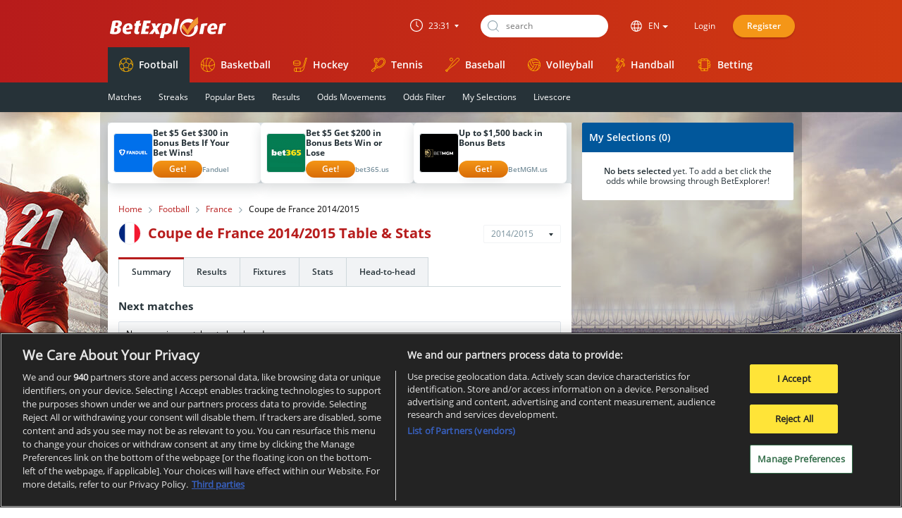

--- FILE ---
content_type: text/html;charset=utf-8
request_url: https://www.betexplorer.com/football/france/coupe-de-france-2014-2015/
body_size: 26762
content:
<!DOCTYPE html>
<html lang="en" class="no-js">
<head>

<script>
// Remove no-js class and append js class if javascript is enabled
document.documentElement.classList.remove("no-js");
document.documentElement.classList.add("js");
var desktopMode = localStorage.getItem("mode") || undefined;
</script>

<link rel="alternate" data-lang="en" hreflang="en" href="https://www.betexplorer.com/football/france/coupe-de-france-2014-2015/"/>
<link rel="alternate" data-lang="it" hreflang="it-IT" href="https://www.betexplorer.com/it/football/france/coupe-de-france-2014-2015/"/>
<link rel="alternate" data-lang="br" hreflang="pt-BR" href="https://www.betexplorer.com/br/football/france/coupe-de-france-2014-2015/"/>

<script type="text/javascript">
  const currentGeoLocation = 'us';
  const currentLang = 'en';
  const defaultLanguage = 'en';
  const geoLangExist = false;
  const matchCookieLang = document?.cookie?.match(/(?:^|;\s*)lang=([^;]*)/);
  const cookieLang = matchCookieLang ? matchCookieLang[1] : null;
  const matchLangCodeToCountryName = {
    'it' : 'Italian',
    'br' : 'Brazilian',
  };
  const dialogTitle = 'BetExplorer is now available in';

  if (!cookieLang && currentLang !== currentGeoLocation && currentGeoLocation !== defaultLanguage && geoLangExist) {
    document.addEventListener('DOMContentLoaded', function() {
      open_window("#language-redirect");
      const confirmModalMessage = document.getElementById("js-window-language-redirect-message");
      confirmModalMessage.innerText = dialogTitle + ' ' + matchLangCodeToCountryName[currentGeoLocation] + '!';
      const confirmButton = document.getElementById("js-window-language-redirect-action");

      confirmButton.onclick = () => {
        close_window(true);
        const url = document.querySelector(`link[rel="alternate"][data-lang="${currentGeoLocation}"]`)?.href;
        if (url) {
          set_language(currentGeoLocation, false);
          window.location.href = url;
        }
      };
    });
  }

  if (cookieLang && cookieLang === currentGeoLocation && currentGeoLocation !== currentLang) {
    const url = document.querySelector(`link[rel="alternate"][data-lang="${currentGeoLocation}"]`)?.href;
    if (url) {
      window.location.href = url;
    }
  }
</script>

<link rel="preconnect" href="https://content.livesportmedia.eu">
<link rel="preconnect" href="https://content.livesportmedia.eu" crossorigin>
<link rel="preconnect" href="https://cci.betexplorer.com">
<link rel="preconnect" href="https://cdn.cookielaw.org">
<link rel="preconnect" href="https://cdn.cookielaw.org" crossorigin>
<link rel="preload" href="/res/styles/img/betexplorer.svg?serial=2601141020" as="image" fetchpriority="high">
	<link rel="canonical" href="https://www.betexplorer.com/football/france/coupe-de-france-2014-2015/">
	<meta charset="utf-8">
	<meta http-equiv="X-UA-Compatible" content="IE=edge">
	<meta name="viewport" id="viewportmeta" content="width=device-width, initial-scale=1.0">

<script>
	const viewPortMeta = document.getElementById("viewportmeta");
	// edge case for opera mini extreme mode
	if((navigator.userAgent.indexOf("Opera Mini/") > -1) &&
		(navigator.userAgent.indexOf("Presto/") > -1)) {
			viewPortMeta.setAttribute("content", "width=1020, initial-scale=1.0, user-scalable=1");
	}

	if(desktopMode === "desktop") {
		viewPortMeta.setAttribute("content", "width=1020, initial-scale=auto");
	}
</script>

	<meta http-equiv="expires" content="86400">
	<meta name="robots" content="all,follow">
	<meta name="keywords" content="Coupe de France, Football, sports statistics, fixtures, results, odds, tables, sports stats, betting on sports, soccer, hockey, odds comparison">
	<meta name="description" content="Check current Coupe de France table, results, fixtures and other Football stats for France. Stay on top of the game with Betexplorer.">
	<title>Coupe de France table, stats &amp; results, Football France | BetExplorer</title>
<meta name="google-site-verification" content="anJD1mJuHp6ohINolrhOa1sPRGwdj2eomUyrlApr3Tg" />
	<script type="text/javascript">
		_use_timezones = true;
		_page_proxy = false;
		_init_get_message = 0;
		_default_sport_id = 1;
		_default_sport_url = 'football';
		_id_sport_hockey = 4;
		_id_sport_soccer = 1;
		_id_sport_tennis = 2;
		_id_sport_volleyball = 12;
		_id_sport_baseball = 6;
		_active_sport_url = 'football';
		_active_sport_id = 1;
		_odds_format_eu = 1;
		_odds_format_uk = 2;
		_odds_format_us = 3;
		_bet365_url = 'http://www.bet365.com/olp/open-account?affiliate=365_021894';
		_localized_strings = {
			'user': 'user',
			'next': 'next',
			'results': 'results',
			'There are no matches for your leagues selection.%sClick %shere%s to add more leagues to your \'My leagues\' feature.': 'There are no matches for your leagues selection.<br>Click <a href=\"/user/settings/my-leagues/\">here</a> to add more leagues to your \'My leagues\' feature.',
			'\'My bookmakers\' feature is only available to registered users. Please %slogin%s or %sregister%s new account.' : '\'My bookmakers\' feature is only available to registered users. Please login or register new account.',
			'Added to My Leagues.': 'Added to My Leagues.',
			'Removed from My Leagues.': 'Removed from My Leagues.',
			'Error while saving data!': 'Error while saving data!',
			'I agree': 'I agree',
			'I don\'t agree': 'I don\'t agree',
			'Do you really want to permanently delete your account?': 'Do you really want to permanently delete your account?',
			'Re-send activation email': 'Re-send activation email',
			'passwords must be the same': 'passwords must be the same',
			'code is required':	'code is required',
			'nickname is required': 'nickname is required',
			'password is required': 'password is required',
			'Delete user account': 'Delete user account',
			'email is required': 'email is required',
			'Are you sure you want to log out?': 'Are you sure you want to log out?',
			'Click to add league to \'My Leagues\' ': 'Click to add league to \'My Leagues\'',
			'Click to remove league from \'My Leagues\' ': 'Click to remove league from \'My Leagues\'',
			'Show less matches': 'Show less matches',
			'Show more matches': 'Show more matches',
			'Less H2H matches': 'Less H2H matches',
			'More H2H matches': 'More H2H matches',
			'Closing odds': 'Closing odds',
			'Archive odds': 'Archive odds',
			'cancel': 'cancel',
			'transfer to your profile': 'transfer to your profile',
			'sel. will be deleted': 'sel. will be deleted',
			'clear selection': 'clear selection',
			'sel. will be transferred': 'sel. will be transferred',
			'Can\'t transfer that selection to your profile. You can only have a maximum of three active selections. If you want to transfer this selection to your registered profile, you need to clear one of the saved selections.': 'Can\'t transfer that selection to your profile. You can only have a maximum of three active selections. If you want to transfer this selection to your registered profile, you need to clear one of the saved selections.',
			'No matches found': 'No matches found',
			'Name is required.': 'Name is required.',
			'E-mail is a required item.': 'E-mail is a required item.',
			'E-mail is not valid.': 'E-mail is not valid.',
			'Text is required.': 'Text is required.',
			'You must agree with the processing of personal data.': 'You must agree with the processing of personal data.',
			'Invalid odds range. The first value should not be higher than the second.': 'Invalid odds range. The first value should not be higher than the second.',
			'matches': 'matches',
			'Show less': 'Show less',
			'Show full table': 'Show full table',
			'Select tournament type': 'Select tournament type',
			'All countries': 'All countries',
			'Click to remove league from \'My Leagues\'': 'Click to remove league from \'My Leagues\'',
			'One or more matches are on schedule today.': 'One or more matches are on schedule today.',
			'One or more matches are on schedule tomorrow.': 'One or more matches are on schedule tomorrow.',
			'One or more matches are on schedule on the day after tomorrow.': 'One or more matches are on schedule on the day after tomorrow.',
			'No upcoming events found': 'No upcoming events found',
			'No matches found': 'No matches found',
			'Show more Odds': 'Show more Odds',
			'Unfortunately there aren\'t any active bookmakers offering odds for this match at the moment': 'Unfortunately there aren\'t any active bookmakers offering odds for this match at the moment.',
			'Show inactive Odds': 'Show inactive Odds',
			'\'My bookmakers\' feature is only available to registered users. Please login or register new account.': '\'My bookmakers\' feature is only available to registered users. Please login or register new account.',
			'Bookmakers that are not selected in "My bookmakers" offer the best odds for this event.': '\'Bookmakers that are not selected in \"My bookmakers\" offer the best odds for this event.',
			'\'My bookmakers\' feature is only available to registered users. Please %slogin%s or %sregister%s new account.': '\'My bookmakers\' feature is only available to registered users. Please <br>login<a href=\"#login\"> or </a>register<br> new account.',
			'\'My bookmakers\' feature is only available to registered users. Please login or register new account.': '\'My bookmakers\' feature is only available to registered users. Please login or register new account.',
			'No odds from selected bookmakers are available. Click to see all available odds.': 'No odds from selected bookmakers are available. Click to see all available odds.',
			'Stats': 'Stats',
			'No matches found': 'No matches found',
			'FRO': 'FRO',
			'minute': 'minute',
			'Bet on this match now LIVE!': 'Bet on this match now LIVE!',
			'Show full table': 'Show full table',
			'<b>No bets selected</b> yet. To add a bet click the odds while browsing through BetExplorer!': '<b>No bets selected</b> yet. To add a bet click the odds while browsing through BetExplorer!',
			'My Selections': 'My Selections',
			'Added to My Selection': 'Added to My Selection',
			'Remove from My Selections': 'Remove from My Selections',
			'Add to My Selections': 'Add to My Selections',
			'Show all Odds': 'Show all Odds',
			'Hide all Odds': 'Hide all Odds',
			'January': 'January',
			'February': 'February',
			'March': 'March',
			'April': 'April',
			'May': 'May',
			'June': 'June',
			'July': 'July',
			'August': 'August',
			'September': 'September',
			'October': 'October',
			'November': 'November',
			'December': 'December',
			'Opening odds': 'Opening odds',
			'draw': 'draw',
			'draws': 'draws',
			'win': 'win',
			'wins': 'wins',
			'Show more': 'Show more',
		};
		_languages = {
'0': 'en',
'1': 'it',
'2': 'br',
		};
		dataLayer = [];
	</script>
<link rel="stylesheet" type="text/css" media="screen" href="/res/styles/css/betexplorer.css?serial=2601141020">	<link rel="stylesheet" type="text/css" href="/gres/styles/css/bookmakerlogosbonusoffers.css?serial=2601141020US" media="screen" />
	<link rel="stylesheet" type="text/css" href="/gres/styles/css/advert.css?serial=2601141020" media="screen" />
	<link rel="stylesheet" type="text/css" href="/gres/styles/css/stats-be.css.php?serial=2601141020" media="screen" />
	<link rel="stylesheet" type="text/css" href="/gres/styles/css/tooltip.css?serial=2601141020" media="screen" />
	<link rel="stylesheet" type="text/css" href="/gres/styles/css/bookmakerlogos.css?serial=2601141020US" media="screen" />
	<link rel="stylesheet" type="text/css" href="/gres/styles/css/bookmakerlogos75x25.css?serial=2601141020US" media="screen" />
<link rel="apple-touch-icon" sizes="180x180" href="/apple-touch-icon.png">
<link rel="icon" type="image/png" href="/favicon-32x32.png" sizes="32x32">
<link rel="icon" type="image/png" href="/favicon-16x16.png" sizes="16x16">
<link rel="manifest" href="/manifest.json">
<link rel="mask-icon" href="/safari-pinned-tab.svg" color="#5bbad5">
<meta name="theme-color" content="#ffffff">	


<script type="application/ld+json">
    {
        "@context": "https://schema.org",
        "@type": "BreadcrumbList",
        "itemListElement": [
    {
        "@type": "ListItem",
        "position": "1",
        "name": "Football next 10 matches",
        "item": "https://www.betexplorer.com/football/"
    },
    {
        "@type": "ListItem",
        "position": "2",
        "name": "France",
        "item": "https://www.betexplorer.com/football/france/"
    },
    {
        "@type": "ListItem",
        "position": "3",
        "name": "Coupe de France 2014/2015",
        "item": "https://www.betexplorer.com/football/france/coupe-de-france-2014-2015/"
    }
]
    }
    </script>	<!-- Google Tag Manager -->
	<noscript><iframe src="//www.googletagmanager.com/ns.html?id=GTM-M5QNL7"
	height="0" width="0" style="display:none;visibility:hidden"></iframe></noscript>
	<script>(function(w,d,s,l,i){w[l]=w[l]||[];w[l].push({'gtm.start':
	new Date().getTime(),event:'gtm.js'});var f=d.getElementsByTagName(s)[0],
	j=d.createElement(s),dl=l!='dataLayer'?'&l='+l:'';j.async=true;j.src=
	'//www.googletagmanager.com/gtm.js?id='+i+dl;f.parentNode.insertBefore(j,f);
	})(window,document,'script','dataLayer','GTM-M5QNL7');</script>
	<!-- End Google Tag Manager -->

</head>
<body id="0">
<div id="overHeader" class="banner-zones__topZoneMobile">
<div onclick="bannerClickAnalytics('top_desktop', event)" class="js-banner  h-display-none" id="top_desktop" style="height: 0px;"><div class="adsenvelope adstextpad banx-top_desktop" id="lsadvert-zid-2708" style="width:970px;"><div style="height:90px"><div class="adscontent" id="lsadvert-top_desktop"><iframe id="lsadvert-zid-2708-iframe" name="banx-top_desktop" frameborder="0" scrolling="no" style="allowTransparency: true; visibility: hidden; width:970px; height:90px"></iframe></div><div class="adsgraphhori"><div class="adsghori ath-en"></div></div></div></div></div>
</div>

<!-- OneTrust Cookies Consent Notice start for betexplorer.com --> 
<script src="https://cdn.cookielaw.org/scripttemplates/otSDKStub.js" data-document-language="true" type="text/javascript" charset="UTF-8" data-domain-script="ad137748-97a8-4870-b68c-c4c0b3299544" ></script>
<script type="text/javascript">
	function OptanonWrapper() { }
</script>
<!-- OneTrust Cookies Consent Notice end for betexplorer.com -->
<div id="stickyBannerFooter" class="banner-zones__stickyBottom">
<div onclick="bannerClickAnalytics('top_mobile', event)" class="js-banner  h-display-none" id="top_mobile" style="height: 0px;"><div class="adsenvelope adstextpad banx-top_mobile" id="lsadvert-zid-2710" style="width:320px;"><div style="height:50px"><div class="adscontent" id="lsadvert-top_mobile"><iframe id="lsadvert-zid-2710-iframe" name="banx-top_mobile" frameborder="0" scrolling="no" style="allowTransparency: true; visibility: hidden; width:320px; height:50px"></iframe></div><div class="adsgraphhori"><div class="adsghori ath-it"></div></div></div></div></div>
</div>
		<a href="#0" id="scroll-to-top" style="display: none;"></a> 
		<!-- header -->
		<header class="header" id="js-header">
		<!-- header-top -->
	   <div class="header__top">
				<div class="container">
					<a href="/" class="header__logo">
						<i class="icon icon__logo"></i>
						<span class="header__logo__text">Betexplorer</span>
					</a>

					<ul class="mobile-menu" id="js-mobile-menu">
						<li class="mobile-menu__item">
							<a href="#timezone" class="mobile-menu__item__in">
								<i class="icon icon__timezone"></i>
							</a>
						</li>
						<li class="mobile-menu__item">
							<a href="#search" class="mobile-menu__item__in">
								<i class="icon icon__search2"></i>
							</a>
						</li>
            <li class="mobile-menu__item">
							<a href="#language" class="mobile-menu__item__in">
							  <i class="icon icon__language"></i>
							</a>
						</li>
						<li class="mobile-menu__item">
							<a href="#login" class="mobile-menu__item__in" id="js-mobile-login-link">
								<i class="icon icon__login2"></i>
							</a>
						</li>
					</ul>

					<div class="header__top__right">

						<div class="timezone" id="js-timezone">
							<span class="timezone__current">0:31</span>
<ul class="timezone__list">
<li><button onclick="set_timezone('+0');"><span>+0</span>London, Dublin, Lisbon</button></li>
<li><button onclick="set_timezone('+1');" class="current"><span>+1</span>Berlin, Prague, Vienna</button></li>
<li><button onclick="set_timezone('+2');"><span>+2</span>Athens, Helsinki</button></li>
<li><button onclick="set_timezone('+3');"><span>+3</span>Ankara, Moscow, Riyadh</button></li>
<li><button onclick="set_timezone('+4');"><span>+4</span>Muscat</button></li>
<li><button onclick="set_timezone('+5');"><span>+5</span>Islamabad</button></li>
<li><button onclick="set_timezone('+6');"><span>+6</span>New Delhi</button></li>
<li><button onclick="set_timezone('+7');"><span>+7</span>Jakarta</button></li>
<li><button onclick="set_timezone('+8');"><span>+8</span>Beijing, Manila, Kuala Lumpur, Perth</button></li>
<li><button onclick="set_timezone('+9');"><span>+9</span>Tokio</button></li>
<li><button onclick="set_timezone('+10');"><span>+10</span>Melbourne</button></li>
<li><button onclick="set_timezone('+11');"><span>+11</span>Honiara, Palikir</button></li>
<li><button onclick="set_timezone('+12');"><span>+12</span>Majuro, Suva</button></li>
<li><button onclick="set_timezone('-11');"><span>-11</span>Apia, Midway</button></li>
<li><button onclick="set_timezone('-10');"><span>-10</span>Honolulu, Papeete, Avarua</button></li>
<li><button onclick="set_timezone('-9');"><span>-9</span>Juneau</button></li>
<li><button onclick="set_timezone('-8');"><span>-8</span>Los Angeles</button></li>
<li><button onclick="set_timezone('-7');"><span>-7</span>Denver</button></li>
<li><button onclick="set_timezone('-6');"><span>-6</span>Chicago</button></li>
<li><button onclick="set_timezone('-5');"><span>-5</span>New York</button></li>
<li><button onclick="set_timezone('-4');"><span>-4</span>St. John's, Caracas, Santiago</button></li>
<li><button onclick="set_timezone('-3');"><span>-3</span>Brasilia, Buenos Aires, Nuuk</button></li>
<li><button onclick="set_timezone('-2');"><span>-2</span>Mid Atlantic</button></li>
<li><button onclick="set_timezone('-1');"><span>-1</span>Ponta Delgada, Praia</button></li>
</ul>
						</div>
							

						<div class="search">
							<div class="search__in">
								<input type="text" class="search__input js-search-input" placeholder=search autocomplete="off">
								<div class="search__button">
									<i class="icon icon__search"></i>
								</div>
								<div class="search__results">
									<div class="wrap-header">
										<span class="search__results__close js-search-results-close"><i class="icon icon__close-small"></i></span>
										<ul class="wrap-header__list">
											<li class="wrap-header__list__item semilong">
												<select onchange="do_search(this);">
													<option value="0" selected>all sports</option>
<option value="1">Football</option>
<option value="3">Basketball</option>
<option value="4">Hockey</option>
<option value="2">Tennis</option>
<option value="6">Baseball</option>
<option value="12">Volleyball</option>
<option value="7">Handball</option>
												</select>
											</li>
									</ul>
									</div>
									<div class="search__results__in"></div>
								</div>
							</div>
						</div>

						<div class="language" id="js-language">
							<span class="language__current">EN</span>
<ul class="language__list">
<li><button onclick="changeLanguageClickAnalytics('', 'English')"  class="current">English</button></li>
<li><button onclick="changeLanguageClickAnalytics('it', 'Italian')" >Italian</button></li>
<li><button onclick="changeLanguageClickAnalytics('br', 'Portuguese (Brazil)')" >Portuguese (Brazil)</button></li>
</ul>
						</div>

						<ul class="clientmenu"><li class="clientmenu__item"><a href="#login" class="clientmenu__item__in js-window-trigger">Login</a></li><li class="clientmenu__item clientmenu__item--registration"><a href="#registration" class="clientmenu__item__in js-window-trigger">Register</a></li></ul>						
					</div>

					<nav class="header__navigation">
						<ul class="menu">
							<li class="menu__item"><a href="/" class="menu__item__in menu__item__in--current" onclick="sportMenuClickAnalytics(event, 'Football')"><i class="icon icon__soccer"></i>Football</a>
</li>
<li class="menu__item"><a href="/basketball/" class="menu__item__in" onclick="sportMenuClickAnalytics(event, 'Basketball')"><i class="icon icon__basketball"></i>Basketball</a>
</li>
<li class="menu__item"><a href="/hockey/" class="menu__item__in" onclick="sportMenuClickAnalytics(event, 'Hockey')"><i class="icon icon__hockey"></i>Hockey</a>
</li>
<li class="menu__item"><a href="/tennis/" class="menu__item__in" onclick="sportMenuClickAnalytics(event, 'Tennis')"><i class="icon icon__tennis"></i>Tennis</a>
</li>
<li class="menu__item"><a href="/baseball/" class="menu__item__in" onclick="sportMenuClickAnalytics(event, 'Baseball')"><i class="icon icon__baseball"></i>Baseball</a>
</li>
<li class="menu__item"><a href="/volleyball/" class="menu__item__in" onclick="sportMenuClickAnalytics(event, 'Volleyball')"><i class="icon icon__volleyball"></i>Volleyball</a>
</li>
<li class="menu__item"><a href="/handball/" class="menu__item__in" onclick="sportMenuClickAnalytics(event, 'Handball')"><i class="icon icon__handball"></i>Handball</a>
</li>
<li class="menu__item"><a href="https://www.betexplorer.com/reviews/" target="_blank" class="menu__item__in h-display-none" id="gl_link" onclick="sportMenuClickAnalytics(event, 'Betting')"><i class="betting-icon"></i>Betting</a></li>
						</ul>
					</nav>
				</div>
			</div>
			<!-- header-bottom -->
			<div class="header__bottom">
				<div class="container">
					<ul class="submenu" id="js-submenu">
						<li class="submenu__item submenu__test"><a href="/football/" class="submenu__item__in js-sportlink" onclick="subMenuHeaderClickAnalytics(event, 'Summary')">Summary</a></li><li class="submenu__item submenu__test"><a href="/" class="submenu__item__in js-sportlink" onclick="subMenuHeaderClickAnalytics(event, 'Matches')">Matches</a></li><li class="submenu__item submenu__test"><a href="/football/streaks/wins/" class="submenu__item__in js-sportlink" onclick="subMenuHeaderClickAnalytics(event, 'Streaks')">Streaks</a></li><li class="submenu__item submenu__test"><a href="/football/popular-bets/" class="submenu__item__in js-sportlink" onclick="subMenuHeaderClickAnalytics(event, 'Popular Bets')">Popular Bets</a></li><li class="submenu__item submenu__test"><a href="/football/results/" class="submenu__item__in js-sportlink" onclick="subMenuHeaderClickAnalytics(event, 'Results')">Results</a></li><li class="submenu__item submenu__test"><a href="/football/odds-movements/" class="submenu__item__in js-sportlink" onclick="subMenuHeaderClickAnalytics(event, 'Odds Movements')">Odds Movements</a></li><li class="submenu__item submenu__test"><a href="/football/odds-filter/" class="submenu__item__in js-sportlink" onclick="subMenuHeaderClickAnalytics(event, 'Odds Filter')">Odds Filter</a></li><li class="submenu__item submenu__test"><a href="/my/" class="submenu__item__in js-sportlink" onclick="subMenuHeaderClickAnalytics(event, 'My Selections')">My Selections</a></li><li class="submenu__item submenu__test"><a href="/football/livescore/" class="submenu__item__in js-sportlink" onclick="subMenuHeaderClickAnalytics(event, 'Livescore')">Livescore</a></li>					</ul>
				</div>
			</div>
		</header>
		
				
		<!-- page -->
		<div class="wrap-page wrap-page--forcebg">
		
      <link rel="preload" as="image" href="/res/images/backgrounds/1.jpg" fetchpriority="high" />
			<!-- page-content -->
			<div class="wrap-page__in ">
						    <div class="container ">
				
										<div class="columns">
						<!-- left column -->
						<div id="home-page-left-column" class=" columns__item columns__item--68 columns__item--tab-100">
							<div id="bonus_offers" class="bonusOffers__sticky">
  <div class="bonusOffers__flex bonusOffers__w bonusOffers__gap4">
        <div class="bonusOffers__flexColumn bonusOffers__content">
      <div class="bonusOffers__flex bonusOffers__mobile bonusOffers__gap10 bonusOffers__alignItems">
        <div class="bonusOffers__flexLogo">
          <a href="https://www.bet365.com/olp/open-account?affiliate=365_03416407" target="_blank" onclick="bonusOffersBookmakerClickAnalytics(549)" class="bonusOffers__link" style="display: block; text-decoration: none; color: inherit;">
            <div class="bonusOffers__bookieLogo">
              <div class="hidden lazyLoadCountryFlags in-bookmaker-logo-bonus-offers in-bookmaker-logo-bonus-offers-link b549"></div>
              <div class="in-bookmaker-logo-75x25 in-bookmaker-logo-75x25-link m549"></div>
            </div>
          </a>
          <div class="showMoreText">
            <a href="javascript:void(0);" class="wrap-section__header__link h2h legalText showLessButton" style="display: block;">
              <svg width="12" height="12" viewBox="0 0 512 512" style="transition: transform 0.3s;">
                <path d="M233.4 406.6c12.5 12.5 32.8 12.5 45.3 0l192-192c12.5-12.5 12.5-32.8 0-45.3s-32.8-12.5-45.3 0L256 338.7 86.6 169.4c-12.5-12.5-32.8-12.5-45.3 0s-12.5 32.8 0 45.3l192 192z" fill="#5B737F" style="transform: translate(2.63px, 4.13px);"/>
              </svg>
            </a>
          </div>
        </div>
        <a href="https://www.bet365.com/olp/open-account?affiliate=365_03416407" target="_blank" onclick="bonusOffersBookmakerClickAnalytics(549)" class="bonusOffers__link" style="display: block; text-decoration: none; color: inherit; flex: 1;">
          <div class="bonusOffers__text">
            <div class="bonusOffers__text__offer">
              Bet $5 Get $200 in Bonus Bets Win or Lose            </div>
            <div class="bonusOffers__flex bonusOffers__alignItems bonusOffers__gap10 bonusOffers__mt">
              <div class="bonusOffers__button">
                <div class="bonusOffers__button__div">
                  <div class="bonusOffers__button__a">
                    Get!                  </div>
                </div>
              </div>
              <div class="bonusOffers__text__bookieName hide-on-mobile">
                bet365.us              </div>
            </div>
          </div>
        </a>
      </div>
          </div>
        <div class="bonusOffers__flexColumn bonusOffers__content">
      <div class="bonusOffers__flex bonusOffers__mobile bonusOffers__gap10 bonusOffers__alignItems">
        <div class="bonusOffers__flexLogo">
          <a href="https://mediaserver.betmgmpartners.com/renderBanner.do?zoneId=1730680" target="_blank" onclick="bonusOffersBookmakerClickAnalytics(851)" class="bonusOffers__link" style="display: block; text-decoration: none; color: inherit;">
            <div class="bonusOffers__bookieLogo">
              <div class="hidden lazyLoadCountryFlags in-bookmaker-logo-bonus-offers in-bookmaker-logo-bonus-offers-link b851"></div>
              <div class="in-bookmaker-logo-75x25 in-bookmaker-logo-75x25-link m851"></div>
            </div>
          </a>
          <div class="showMoreText">
            <a href="javascript:void(0);" class="wrap-section__header__link h2h legalText showLessButton" style="display: block;">
              <svg width="12" height="12" viewBox="0 0 512 512" style="transition: transform 0.3s;">
                <path d="M233.4 406.6c12.5 12.5 32.8 12.5 45.3 0l192-192c12.5-12.5 12.5-32.8 0-45.3s-32.8-12.5-45.3 0L256 338.7 86.6 169.4c-12.5-12.5-32.8-12.5-45.3 0s-12.5 32.8 0 45.3l192 192z" fill="#5B737F" style="transform: translate(2.63px, 4.13px);"/>
              </svg>
            </a>
          </div>
        </div>
        <a href="https://mediaserver.betmgmpartners.com/renderBanner.do?zoneId=1730680" target="_blank" onclick="bonusOffersBookmakerClickAnalytics(851)" class="bonusOffers__link" style="display: block; text-decoration: none; color: inherit; flex: 1;">
          <div class="bonusOffers__text">
            <div class="bonusOffers__text__offer">
              Up to $1,500 back in Bonus Bets            </div>
            <div class="bonusOffers__flex bonusOffers__alignItems bonusOffers__gap10 bonusOffers__mt">
              <div class="bonusOffers__button">
                <div class="bonusOffers__button__div">
                  <div class="bonusOffers__button__a">
                    Get!                  </div>
                </div>
              </div>
              <div class="bonusOffers__text__bookieName hide-on-mobile">
                BetMGM.us              </div>
            </div>
          </div>
        </a>
      </div>
          </div>
        <div class="bonusOffers__flexColumn bonusOffers__content">
      <div class="bonusOffers__flex bonusOffers__mobile bonusOffers__gap10 bonusOffers__alignItems">
        <div class="bonusOffers__flexLogo">
          <a href="https://coinsaffs.com/dfd2ace5b" target="_blank" onclick="bonusOffersBookmakerClickAnalytics(797)" class="bonusOffers__link" style="display: block; text-decoration: none; color: inherit;">
            <div class="bonusOffers__bookieLogo">
              <div class="hidden lazyLoadCountryFlags in-bookmaker-logo-bonus-offers in-bookmaker-logo-bonus-offers-link b797"></div>
              <div class="in-bookmaker-logo-75x25 in-bookmaker-logo-75x25-link m797"></div>
            </div>
          </a>
          <div class="showMoreText">
            <a href="javascript:void(0);" class="wrap-section__header__link h2h legalText showLessButton" style="display: block;">
              <svg width="12" height="12" viewBox="0 0 512 512" style="transition: transform 0.3s;">
                <path d="M233.4 406.6c12.5 12.5 32.8 12.5 45.3 0l192-192c12.5-12.5 12.5-32.8 0-45.3s-32.8-12.5-45.3 0L256 338.7 86.6 169.4c-12.5-12.5-32.8-12.5-45.3 0s-12.5 32.8 0 45.3l192 192z" fill="#5B737F" style="transform: translate(2.63px, 4.13px);"/>
              </svg>
            </a>
          </div>
        </div>
        <a href="https://coinsaffs.com/dfd2ace5b" target="_blank" onclick="bonusOffersBookmakerClickAnalytics(797)" class="bonusOffers__link" style="display: block; text-decoration: none; color: inherit; flex: 1;">
          <div class="bonusOffers__text">
            <div class="bonusOffers__text__offer">
              $1000 First Deposit Bonus            </div>
            <div class="bonusOffers__flex bonusOffers__alignItems bonusOffers__gap10 bonusOffers__mt">
              <div class="bonusOffers__button">
                <div class="bonusOffers__button__div">
                  <div class="bonusOffers__button__a">
                    Get!                  </div>
                </div>
              </div>
              <div class="bonusOffers__text__bookieName hide-on-mobile">
                Coins.game              </div>
            </div>
          </div>
        </a>
      </div>
          </div>
      </div>
  </div>

<section class="wrap-section wrap-section__leagues-page-holder">
	<div class="">
<ul class="breadcrumb__ul">
<li class="breadcrumb__li breadcrumb__li__mobile"><a href="/" class="list-breadcrumb__item__in">Home</a></li>
<li class="breadcrumb__li breadcrumb__li__mobile"><a href="/football/" class="list-breadcrumb__item__in">Football</a></li>
<li class="breadcrumb__li breadcrumb__li__mobile"><a href="/football/france/" class="list-breadcrumb__item__in">France</a></li>
<li class="breadcrumb__li breadcrumb__li__mobile"><span class="list-breadcrumb__item__in">Coupe de France 2014/2015</span></li>
</ul>
<header class="wrap-section__header">
<figure class="wrap-section__header__image"><img src="https://cci.betexplorer.com/fr.svg" alt="France" class="wrap-section__newImg"></figure>
<h1 class="wrap-section__header__title">Coupe de France 2014/2015 Table & Stats </h1>
<div class="wrap-section__header__select"><select onchange="window.location.href=this.options[this.selectedIndex].value"><option value="/football/france/coupe-de-france-2026-2027/">2026/2027</option><option value="/football/france/coupe-de-france/">2025/2026</option><option value="/football/france/coupe-de-france-2024-2025/">2024/2025</option><option value="/football/france/coupe-de-france-2023-2024/">2023/2024</option><option value="/football/france/coupe-de-france-2022-2023/">2022/2023</option><option value="/football/france/coupe-de-france-2021-2022/">2021/2022</option><option value="/football/france/coupe-de-france-2020-2021/">2020/2021</option><option value="/football/france/coupe-de-france-2019-2020/">2019/2020</option><option value="/football/france/coupe-de-france-2018-2019/">2018/2019</option><option value="/football/france/coupe-de-france-2017-2018/">2017/2018</option><option value="/football/france/coupe-de-france-2016-2017/">2016/2017</option><option value="/football/france/coupe-de-france-2015-2016/">2015/2016</option><option value="/football/france/coupe-de-france-2014-2015/" selected="selected">2014/2015</option><option value="/football/france/coupe-de-france-2013-2014/">2013/2014</option><option value="/football/france/coupe-de-france-2012-2013/">2012/2013</option><option value="/football/france/coupe-de-france-2011-2012/">2011/2012</option><option value="/football/france/coupe-de-france-2010-2011/">2010/2011</option><option value="/football/france/coupe-de-france-2009-2010/">2009/2010</option><option value="/football/france/coupe-de-france-2008-2009/">2008/2009</option><option value="/football/france/coupe-de-france-2007-2008/">2007/2008</option><option value="/football/france/coupe-de-france-2006-2007/">2006/2007</option><option value="/football/france/coupe-de-france-2005-2006/">2005/2006</option><option value="/football/france/coupe-de-france-2004-2005/">2004/2005</option><option value="/football/france/coupe-de-france-2003-2004/">2003/2004</option><option value="/football/france/coupe-de-france-2002-2003/">2002/2003</option><option value="/football/france/coupe-de-france-2001-2002/">2001/2002</option><option value="/football/france/coupe-de-france-2000-2001/">2000/2001</option><option value="/football/france/coupe-de-france-1999-2000/">1999/2000</option><option value="/football/france/coupe-de-france-1998-1999/">1998/1999</option></select></div></header>
</div>
<div class="box-overflow"><div class="box-overflow__in"><ul class="list-tabs">
<li class="list-tabs__item">
		<a href="/football/france/coupe-de-france-2014-2015/" 
			class="list-tabs__item__in current" 
			onclick="tournamentLinksClickAnalytics(event, 'Summary', 'Football', 'France', 'Coupe de France 2014/2015')">
			Summary
		</a>
	</li>
<li class="list-tabs__item">
		<a href="/football/france/coupe-de-france-2014-2015/results/" 
			class="list-tabs__item__in" 
			onclick="tournamentLinksClickAnalytics(event, 'Results', 'Football', 'France', 'Coupe de France 2014/2015')">
			Results
		</a>
	</li>
<li class="list-tabs__item">
		<a href="/football/france/coupe-de-france-2014-2015/fixtures/" 
			class="list-tabs__item__in" 
			onclick="tournamentLinksClickAnalytics(event, 'Fixtures', 'Football', 'France', 'Coupe de France 2014/2015')">
			Fixtures
		</a>
	</li>
<li class="list-tabs__item">
			<a href="/football/france/coupe-de-france-2014-2015/stats/" class="list-tabs__item__in" onclick="tournamentLinksClickAnalytics(event, 'Stats', 'Football', 'France', 'Coupe de France 2014/2015')">
				Stats
			</a>
		</li>
<li class="list-tabs__item">
			<a href="/football/france/coupe-de-france-2014-2015/mutual-matches/" class="list-tabs__item__in" onclick="tournamentLinksClickAnalytics(event, 'Head-to-head', 'Football', 'France', 'Coupe de France 2014/2015')">
				<span class="tablet-desktop-only">Head-to-head</span><span class="mobile-only">H2H</span>
			</a>
		</li>
</ul></div></div>
<p class="componentHeader">Next matches</p>
<div class="nodata">No upcoming matches to be played.</div>
<div onclick="bannerClickAnalytics('rs1_tablet', event)" class="js-banner" id="rs1_tablet" style="height: auto;"><div class="adsenvelope adstextpad banx-rs1_tablet" id="lsadvert-zid-2713" style="width:100%px;"><div style="height:90px"><div class="adscontent" id="lsadvert-rs1_tablet"><iframe id="lsadvert-zid-2713-iframe" name="banx-rs1_tablet" frameborder="0" scrolling="no" style="allowTransparency: true; visibility: hidden; width:100%px; height:90px"></iframe></div><div class="adsgraphhori"><div class="adsghori ath-it"></div></div></div></div></div>
<div onclick="bannerClickAnalytics('rs1_mobile', event)" class="js-banner" id="rs1_mobile" style="height: auto;"><div class="adsenvelope adstextpad banx-rs1_mobile" id="lsadvert-zid-2715" style="width:320px;"><div style="height:50px"><div class="adscontent" id="lsadvert-rs1_mobile"><iframe id="lsadvert-zid-2715-iframe" name="banx-rs1_mobile" frameborder="0" scrolling="no" style="allowTransparency: true; visibility: hidden; width:320px; height:50px"></iframe></div><div class="adsgraphhori"><div class="adsghori ath-en"></div></div></div></div></div>
<input type="hidden" id="sport_name" value="Football" /><input type="hidden" id="country_name" value="France" /><input type="hidden" id="tournament_name" value="Coupe de France 2014/2015" /><p class="componentHeader">Standings</p>
<div class="glib-stats-content" id="glib-stats"><div class="stats-shared-menu" id="glib-stats-menu"><ul class="ifmenu"><li class="stats-menu-draw li0 first last"><span><a href="/football/france/coupe-de-france-2014-2015/standings/?table=draw&table_sub=&ts=UufEyQ1M&dcheck=0&as-ajax=1&l=en">Draw</a></span></li></ul><div class="color-spacer"></div><span class="cleaner"></span></div></div><div class="preloader standings__height_draw"></div><div onclick="bannerClickAnalytics('rs2_tablet', event)" class="js-banner" id="rs2_tablet" style="height: auto;"><div class="adsenvelope adstextpad banx-rs2_tablet" id="lsadvert-zid-2714" style="width:100%px;"><div style="height:90px"><div class="adscontent" id="lsadvert-rs2_tablet"><iframe id="lsadvert-zid-2714-iframe" name="banx-rs2_tablet" frameborder="0" scrolling="no" style="allowTransparency: true; visibility: hidden; width:100%px; height:90px"></iframe></div><div class="adsgraphhori"><div class="adsghori ath-en"></div></div></div></div></div>
<div onclick="bannerClickAnalytics('rs2_mobile', event)" class="js-banner" id="rs2_mobile" style="height: auto;"><div class="adsenvelope adstextpad banx-rs2_mobile" id="lsadvert-zid-2716" style="width:300px;"><div style="height:250px"><div class="adscontent" id="lsadvert-rs2_mobile"><iframe id="lsadvert-zid-2716-iframe" name="banx-rs2_mobile" frameborder="0" scrolling="no" style="allowTransparency: true; visibility: hidden; width:300px; height:250px"></iframe></div><div class="adsgraphhori"><div class="adsghori ath-en"></div></div></div></div></div>
<p class="componentHeader">Results</p>
<div class="box-overflow"><div class="box-overflow__in"><table class="table-main"><tr><th class="h-text-left" colspan="2">Final</th><th class="h-text-center">1</th><th class="h-text-center">X</th><th class="h-text-center">2</th><th>&nbsp;</th></tr>
<tr><td class="h-text-left"><a data-test="2229938" href="/football/france/coupe-de-france-2014-2015/auxerre-psg/ruSQxYsj/" class="in-match"><span>Auxerre</span> - <span><strong>PSG</strong></span></a></td><td class="h-text-center"><a href="/football/france/coupe-de-france-2014-2015/auxerre-psg/ruSQxYsj/">0:1</a></td><td>&nbsp;</td><td>&nbsp;</td><td>&nbsp;</td><td class="h-text-right h-text-no-wrap">30.05.2015</td></tr>
</table></div></div>
<div id="js-leagueresults-link"><a href="/football/france/coupe-de-france-2014-2015/results/" class="wrap-section__header__link">Show all results <i class="icon icon__more"></i></a><div class=" h-clear"></div></div>
<p class="componentHeader">Head-to-head</p>
<div class="wrap-header h-mb15" id="league-summary-h2h">
<form action="/football/france/coupe-de-france-2014-2015/mutual-matches/" method="get">
<ul class="wrap-header__list"><li class="wrap-header__list__item semilong"><select name="home" id="h2hselect-1" onchange="h2h_select_change(this);" class="select select--shorten">
<option value="0">Select team</option>
<option value="2aeoANM8">AC Ajaccio</option>
<option value="bJdOxbxj">Agde</option>
<option value="MwQz79uA">Aiglon Lamentin</option>
<option value="MTdEpGym">Ailly</option>
<option value="zgkgokFF">Ain Sud Foot</option>
<option value="YFNg9N5n">Aix</option>
<option value="xzKrPaZF">Albi-Marssac</option>
<option value="YXCxzYMk">Ales</option>
<option value="6uvBBPKG">Amiens AC</option>
<option value="lKkBAsxF">Amiens</option>
<option value="jenkm7FM">Andrezieux</option>
<option value="SAlF91iL">Angers</option>
<option value="jc1Rbua9">Argentre</option>
<option value="vcpfTrjK">Arles-Avignon</option>
<option value="hUZMEwB6">Arras</option>
<option value="Iund0xSm">Pagny</option>
<option value="I9uZRN4O">Plobannalec Lesconil</option>
<option value="rD57GbR8">Athletico M.</option>
<option value="4Su6AAgp">Aubervilliers</option>
<option value="hIZuuVS0">Auch</option>
<option value="nuZqvkr7">Aurillac</option>
<option value="MTLr36WA">Auxerre</option>
<option value="0YrBa5wJ">Avenir Lozere</option>
<option value="K01agKYi">Avranches</option>
<option value="2qo5XX0c">Balma</option>
<option value="AZwK8L6R">Bastia</option>
<option value="YJqbS25Q">Beauvais</option>
<option value="xzbD9KZS">Bellevue Nantes</option>
<option value="jR9Bm4TD">Bethune</option>
<option value="jZihRJN2">Blois</option>
<option value="fXC9afRB">Bonchamp</option>
<option value="SKc9FeQ7">Bordeaux</option>
<option value="M3n7B5LU">Borgo FC</option>
<option value="IL4RHuFr">Boulogne</option>
<option value="lIoaNw4S">Bourgoin Jallieu</option>
<option value="Y7YQ7IgH">Bressuire</option>
<option value="Cr4VGaUl">Brest</option>
<option value="KtvjBHhL">Brive</option>
<option value="GjLn2QoH">Caen</option>
<option value="AuyQNMDs">Calais</option>
<option value="lI2K2ICt">Cambrai</option>
<option value="lpkYiIIA">Carquefou</option>
<option value="rRGqeycC">Chambly</option>
<option value="SYqQ6kxl">Champigny</option>
<option value="jZ2ZFJqe">Chateauroux</option>
<option value="vi5RG9ig">Chauray</option>
<option value="8YBMaLq3">Chauvigny</option>
<option value="4UGdHVMt">Cholet</option>
<option value="tGQwGed2">Clemenceau</option>
<option value="IRuMRua1">Clermont</option>
<option value="dzqYORfr">Clermontois</option>
<option value="zLrX5b4Q">Oissel</option>
<option value="E7NaGua2">Avallon</option>
<option value="n52caD1N">Colmar</option>
<option value="Uo57pG95">Concarneau</option>
<option value="tCo0oNc0">Creteil</option>
<option value="dIvQQaE7">Dijon</option>
<option value="Q1QSqtpG">Dinan</option>
<option value="SKWS73FP">Dinsheim</option>
<option value="vTQVDe2b">Dizier</option>
<option value="tAAobNse">Dunkerque</option>
<option value="YyfeWB46">Echirolles</option>
<option value="vqpu5vrp">Eglantine Vierzon</option>
<option value="8zXiYymA">Epinal</option>
<option value="YeJPEDeB">Excelsior</option>
<option value="ELYiTrxr">FC 93</option>
<option value="AarPK2rt">Chalon</option>
<option value="S2eKK86m">Guichen</option>
<option value="0l98adsf">Petit-Montpellier</option>
<option value="YJx1TX0b">FC Rhone</option>
<option value="IooxkpEI">Fleury-Merogis</option>
<option value="UyQmTLBs">Fontenay</option>
<option value="lvUYA69I">Forbach</option>
<option value="67GDbEtI">Fougeres</option>
<option value="rNh5HFBh">Franciscain</option>
<option value="OQgAHIWS">Frejus Saint Raphael</option>
<option value="QuZsOtCI">Genets</option>
<option value="QZuxDxup">GFC Ajaccio</option>
<option value="rTthCMkA">Ginglin Cesson</option>
<option value="ddMJGP7r">Girancourt Dommartin</option>
<option value="Achn7q9D">GOAL FC</option>
<option value="EasggwfU">Gonfreville</option>
<option value="QiWdBt5G">Grace</option>
<option value="YkNVHHRk">Gravona</option>
<option value="UgPj1p1N">Grenoble</option>
<option value="QDfKl36E">Guingamp</option>
<option value="KtzqEpw6">Herouville</option>
<option value="2Jdc2mNe">IC Croix</option>
<option value="EsJKsXrr">Illkirch</option>
<option value="K2p4psD6">Istres</option>
<option value="rwyOpMU9">Jura Sud</option>
<option value="MZwSorAA">Laon</option>
<option value="pvjPJSLg">La Rochelle</option>
<option value="E1wDrLsJ">Laval</option>
<option value="CIEe04GT">Le Havre</option>
<option value="ER0NeOOp">Le Mans</option>
<option value="2kSSAfQj">Le Moule</option>
<option value="IBmris38">Lens</option>
<option value="pMeCnK13">Le Poire Sur Vie</option>
<option value="xnng4dGk">Le Puy-en-Velay</option>
<option value="zoed1NLK">Libourne</option>
<option value="pfDZL71o">Lille</option>
<option value="4MazrZdh">Lillebonne</option>
<option value="dUe4S2il">Lille Sud</option>
<option value="6eo2OlGJ">Limonest</option>
<option value="8dfzGWVM">Loon Plage</option>
<option value="jgNAYRGi">Lorient</option>
<option value="zBwl3ICd">Lormont</option>
<option value="WMk374KJ">Louhans Cuiseaux</option>
<option value="I3winxug">Lucon</option>
<option value="2akflumR">Lyon</option>
<option value="QsS5fv1S">Lyon - La Duchere</option>
<option value="GnrDOcM4">Macouria</option>
<option value="OlKGFlbf">Magenta</option>
<option value="hjiDJvOE">Marck</option>
<option value="SblU3Hee">Marseille</option>
<option value="0IwNkmUO">Marseille Endoume</option>
<option value="ADl76OZP">Martigues</option>
<option value="t4PTQuW2">Maubeuge</option>
<option value="C8IjiCKQ">Meaux</option>
<option value="4v0yqlWc">Metz</option>
<option value="hWkvS1kc">Meymac</option>
<option value="2PIvr8o4">Monaco</option>
<option value="MwLOtbD6">Montceau</option>
<option value="Eyf00syR">Montpellier</option>
<option value="YgHvMopL">Morhange</option>
<option value="faORIcCq">MOS/3 Rivieres</option>
<option value="U9HyTZEp">Moulins</option>
<option value="nZP7TzAI">Moulins-Yzeure</option>
<option value="W0bGNaVR">Mulhouse</option>
<option value="dnIrsS0A">Nancy</option>
<option value="veuetnGG">Nantes</option>
<option value="YagoQJpq">Nice</option>
<option value="pOtlc1qr">Nimes</option>
<option value="SW30dLbl">Niort</option>
<option value="Y7HxkNM2">Noisy Le Sec</option>
<option value="AqswAEFD">Orleans</option>
<option value="0OEHEprs">Paris FC</option>
<option value="bqLvQuK9">Pezenas</option>
<option value="8nPxlm0G">Plabennec</option>
<option value="M74dJyst">Plouvorn</option>
<option value="vq6pOoAl">Pontarlier</option>
<option value="02DWUc8e">Pontivy</option>
<option value="CjhkPw0k">PSG</option>
<option value="fPCzUHN1">Quevilly Rouen</option>
<option value="2kM6ufaS">Red Star</option>
<option value="tItR6sEf">Reims</option>
<option value="0xSREymh">Reims Ste Anne</option>
<option value="d2nnj1IE">Rennes</option>
<option value="v576tD7F">Riviere de Corps</option>
<option value="OULFqOQt">Rodeo</option>
<option value="80g9A0KM">Saint-Berthevin</option>
<option value="O2ZoxLXP">Sainte-Genevieve</option>
<option value="Ueu2CK89">Saint Lo Manche</option>
<option value="hjyh8O0g">Saint-Louisienne</option>
<option value="0dFiqmnE">Saint-Malo</option>
<option value="2PRZGysd">Saint-Marcellin</option>
<option value="rwrMY4EK">Saint-Mihiel</option>
<option value="86y1stQ5">Saint-Omer</option>
<option value="KKBwSaFk">Saint Priest</option>
<option value="0rDVjMfI">Saran</option>
<option value="00muwzW0">Sarreguemines</option>
<option value="CQ49FCGG">Sarre Union</option>
<option value="rRHHqufM">Saverne</option>
<option value="fLpV51T0">Sedan</option>
<option value="WdJnOJlM">Semeac</option>
<option value="MPr9Pw7b">Siroco</option>
<option value="jPojkLXK">Sochaux</option>
<option value="fcAjzhxB">Stade Bordelais</option>
<option value="4KCkEedm">Pontivyen</option>
<option value="YL2QybFe">St Etienne</option>
<option value="f3IzNRUE">St Etienne Seltz</option>
<option value="h2VrFXAH">St. Louis Neuweg</option>
<option value="6X44NlaL">Lusitanos</option>
<option value="SrAcqeCI">St Ouen</option>
<option value="nP6UzIU1">Strasbourg</option>
<option value="S68HqK8F">Tarbes</option>
<option value="vRVIFJe0">Tefana</option>
<option value="ObTOBzBp">Thonon-Evian</option>
<option value="MLmY2yB1">Toulouse</option>
<option value="lrpZ4Lr7">Tours</option>
<option value="YPIBmM5Q">Trelissac</option>
<option value="McAVrFsn">Trouville Deauville</option>
<option value="fsfAHubD">Troyes</option>
<option value="nubb86A1">US Matoury</option>
<option value="SKnMUPK5">Noeux Mines</option>
<option value="O8dsB372">Valenciennes</option>
<option value="6HLRs0aM">Vaulx</option>
<option value="Um0VcaEF">Vertou</option>
<option value="QcdQJpH7">Vichy</option>
<option value="fV7I01Ud">Vierzon Foot</option>
<option value="jJLNFqNl">Villerupt Thil</option>
<option value="nPfRYN79">Vitre</option>
<option value="EHmUBzo1">Chateaubriant</option>
<option value="pQ4ZXlZp">Zouasia</option>
</select></li></ul>
<ul class="wrap-header__list"><li class="wrap-header__list__item semilong"><select name="away" id="h2hselect-2" onchange="h2h_select_change(this);" class="select select--shorten">
<option value="0">Select team</option>
<option value="2aeoANM8">AC Ajaccio</option>
<option value="bJdOxbxj">Agde</option>
<option value="MwQz79uA">Aiglon Lamentin</option>
<option value="MTdEpGym">Ailly</option>
<option value="zgkgokFF">Ain Sud Foot</option>
<option value="YFNg9N5n">Aix</option>
<option value="xzKrPaZF">Albi-Marssac</option>
<option value="YXCxzYMk">Ales</option>
<option value="6uvBBPKG">Amiens AC</option>
<option value="lKkBAsxF">Amiens</option>
<option value="jenkm7FM">Andrezieux</option>
<option value="SAlF91iL">Angers</option>
<option value="jc1Rbua9">Argentre</option>
<option value="vcpfTrjK">Arles-Avignon</option>
<option value="hUZMEwB6">Arras</option>
<option value="Iund0xSm">Pagny</option>
<option value="I9uZRN4O">Plobannalec Lesconil</option>
<option value="rD57GbR8">Athletico M.</option>
<option value="4Su6AAgp">Aubervilliers</option>
<option value="hIZuuVS0">Auch</option>
<option value="nuZqvkr7">Aurillac</option>
<option value="MTLr36WA">Auxerre</option>
<option value="0YrBa5wJ">Avenir Lozere</option>
<option value="K01agKYi">Avranches</option>
<option value="2qo5XX0c">Balma</option>
<option value="AZwK8L6R">Bastia</option>
<option value="YJqbS25Q">Beauvais</option>
<option value="xzbD9KZS">Bellevue Nantes</option>
<option value="jR9Bm4TD">Bethune</option>
<option value="jZihRJN2">Blois</option>
<option value="fXC9afRB">Bonchamp</option>
<option value="SKc9FeQ7">Bordeaux</option>
<option value="M3n7B5LU">Borgo FC</option>
<option value="IL4RHuFr">Boulogne</option>
<option value="lIoaNw4S">Bourgoin Jallieu</option>
<option value="Y7YQ7IgH">Bressuire</option>
<option value="Cr4VGaUl">Brest</option>
<option value="KtvjBHhL">Brive</option>
<option value="GjLn2QoH">Caen</option>
<option value="AuyQNMDs">Calais</option>
<option value="lI2K2ICt">Cambrai</option>
<option value="lpkYiIIA">Carquefou</option>
<option value="rRGqeycC">Chambly</option>
<option value="SYqQ6kxl">Champigny</option>
<option value="jZ2ZFJqe">Chateauroux</option>
<option value="vi5RG9ig">Chauray</option>
<option value="8YBMaLq3">Chauvigny</option>
<option value="4UGdHVMt">Cholet</option>
<option value="tGQwGed2">Clemenceau</option>
<option value="IRuMRua1">Clermont</option>
<option value="dzqYORfr">Clermontois</option>
<option value="zLrX5b4Q">Oissel</option>
<option value="E7NaGua2">Avallon</option>
<option value="n52caD1N">Colmar</option>
<option value="Uo57pG95">Concarneau</option>
<option value="tCo0oNc0">Creteil</option>
<option value="dIvQQaE7">Dijon</option>
<option value="Q1QSqtpG">Dinan</option>
<option value="SKWS73FP">Dinsheim</option>
<option value="vTQVDe2b">Dizier</option>
<option value="tAAobNse">Dunkerque</option>
<option value="YyfeWB46">Echirolles</option>
<option value="vqpu5vrp">Eglantine Vierzon</option>
<option value="8zXiYymA">Epinal</option>
<option value="YeJPEDeB">Excelsior</option>
<option value="ELYiTrxr">FC 93</option>
<option value="AarPK2rt">Chalon</option>
<option value="S2eKK86m">Guichen</option>
<option value="0l98adsf">Petit-Montpellier</option>
<option value="YJx1TX0b">FC Rhone</option>
<option value="IooxkpEI">Fleury-Merogis</option>
<option value="UyQmTLBs">Fontenay</option>
<option value="lvUYA69I">Forbach</option>
<option value="67GDbEtI">Fougeres</option>
<option value="rNh5HFBh">Franciscain</option>
<option value="OQgAHIWS">Frejus Saint Raphael</option>
<option value="QuZsOtCI">Genets</option>
<option value="QZuxDxup">GFC Ajaccio</option>
<option value="rTthCMkA">Ginglin Cesson</option>
<option value="ddMJGP7r">Girancourt Dommartin</option>
<option value="Achn7q9D">GOAL FC</option>
<option value="EasggwfU">Gonfreville</option>
<option value="QiWdBt5G">Grace</option>
<option value="YkNVHHRk">Gravona</option>
<option value="UgPj1p1N">Grenoble</option>
<option value="QDfKl36E">Guingamp</option>
<option value="KtzqEpw6">Herouville</option>
<option value="2Jdc2mNe">IC Croix</option>
<option value="EsJKsXrr">Illkirch</option>
<option value="K2p4psD6">Istres</option>
<option value="rwyOpMU9">Jura Sud</option>
<option value="MZwSorAA">Laon</option>
<option value="pvjPJSLg">La Rochelle</option>
<option value="E1wDrLsJ">Laval</option>
<option value="CIEe04GT">Le Havre</option>
<option value="ER0NeOOp">Le Mans</option>
<option value="2kSSAfQj">Le Moule</option>
<option value="IBmris38">Lens</option>
<option value="pMeCnK13">Le Poire Sur Vie</option>
<option value="xnng4dGk">Le Puy-en-Velay</option>
<option value="zoed1NLK">Libourne</option>
<option value="pfDZL71o">Lille</option>
<option value="4MazrZdh">Lillebonne</option>
<option value="dUe4S2il">Lille Sud</option>
<option value="6eo2OlGJ">Limonest</option>
<option value="8dfzGWVM">Loon Plage</option>
<option value="jgNAYRGi">Lorient</option>
<option value="zBwl3ICd">Lormont</option>
<option value="WMk374KJ">Louhans Cuiseaux</option>
<option value="I3winxug">Lucon</option>
<option value="2akflumR">Lyon</option>
<option value="QsS5fv1S">Lyon - La Duchere</option>
<option value="GnrDOcM4">Macouria</option>
<option value="OlKGFlbf">Magenta</option>
<option value="hjiDJvOE">Marck</option>
<option value="SblU3Hee">Marseille</option>
<option value="0IwNkmUO">Marseille Endoume</option>
<option value="ADl76OZP">Martigues</option>
<option value="t4PTQuW2">Maubeuge</option>
<option value="C8IjiCKQ">Meaux</option>
<option value="4v0yqlWc">Metz</option>
<option value="hWkvS1kc">Meymac</option>
<option value="2PIvr8o4">Monaco</option>
<option value="MwLOtbD6">Montceau</option>
<option value="Eyf00syR">Montpellier</option>
<option value="YgHvMopL">Morhange</option>
<option value="faORIcCq">MOS/3 Rivieres</option>
<option value="U9HyTZEp">Moulins</option>
<option value="nZP7TzAI">Moulins-Yzeure</option>
<option value="W0bGNaVR">Mulhouse</option>
<option value="dnIrsS0A">Nancy</option>
<option value="veuetnGG">Nantes</option>
<option value="YagoQJpq">Nice</option>
<option value="pOtlc1qr">Nimes</option>
<option value="SW30dLbl">Niort</option>
<option value="Y7HxkNM2">Noisy Le Sec</option>
<option value="AqswAEFD">Orleans</option>
<option value="0OEHEprs">Paris FC</option>
<option value="bqLvQuK9">Pezenas</option>
<option value="8nPxlm0G">Plabennec</option>
<option value="M74dJyst">Plouvorn</option>
<option value="vq6pOoAl">Pontarlier</option>
<option value="02DWUc8e">Pontivy</option>
<option value="CjhkPw0k">PSG</option>
<option value="fPCzUHN1">Quevilly Rouen</option>
<option value="2kM6ufaS">Red Star</option>
<option value="tItR6sEf">Reims</option>
<option value="0xSREymh">Reims Ste Anne</option>
<option value="d2nnj1IE">Rennes</option>
<option value="v576tD7F">Riviere de Corps</option>
<option value="OULFqOQt">Rodeo</option>
<option value="80g9A0KM">Saint-Berthevin</option>
<option value="O2ZoxLXP">Sainte-Genevieve</option>
<option value="Ueu2CK89">Saint Lo Manche</option>
<option value="hjyh8O0g">Saint-Louisienne</option>
<option value="0dFiqmnE">Saint-Malo</option>
<option value="2PRZGysd">Saint-Marcellin</option>
<option value="rwrMY4EK">Saint-Mihiel</option>
<option value="86y1stQ5">Saint-Omer</option>
<option value="KKBwSaFk">Saint Priest</option>
<option value="0rDVjMfI">Saran</option>
<option value="00muwzW0">Sarreguemines</option>
<option value="CQ49FCGG">Sarre Union</option>
<option value="rRHHqufM">Saverne</option>
<option value="fLpV51T0">Sedan</option>
<option value="WdJnOJlM">Semeac</option>
<option value="MPr9Pw7b">Siroco</option>
<option value="jPojkLXK">Sochaux</option>
<option value="fcAjzhxB">Stade Bordelais</option>
<option value="4KCkEedm">Pontivyen</option>
<option value="YL2QybFe">St Etienne</option>
<option value="f3IzNRUE">St Etienne Seltz</option>
<option value="h2VrFXAH">St. Louis Neuweg</option>
<option value="6X44NlaL">Lusitanos</option>
<option value="SrAcqeCI">St Ouen</option>
<option value="nP6UzIU1">Strasbourg</option>
<option value="S68HqK8F">Tarbes</option>
<option value="vRVIFJe0">Tefana</option>
<option value="ObTOBzBp">Thonon-Evian</option>
<option value="MLmY2yB1">Toulouse</option>
<option value="lrpZ4Lr7">Tours</option>
<option value="YPIBmM5Q">Trelissac</option>
<option value="McAVrFsn">Trouville Deauville</option>
<option value="fsfAHubD">Troyes</option>
<option value="nubb86A1">US Matoury</option>
<option value="SKnMUPK5">Noeux Mines</option>
<option value="O8dsB372">Valenciennes</option>
<option value="6HLRs0aM">Vaulx</option>
<option value="Um0VcaEF">Vertou</option>
<option value="QcdQJpH7">Vichy</option>
<option value="fV7I01Ud">Vierzon Foot</option>
<option value="jJLNFqNl">Villerupt Thil</option>
<option value="nPfRYN79">Vitre</option>
<option value="EHmUBzo1">Chateaubriant</option>
<option value="pQ4ZXlZp">Zouasia</option>
</select></li></ul>
<ul class="wrap-header__list"><li class="wrap-header__list__item short"><select name="where">
<option value="0" selected>all</option>
<option value="1">Home</option>
<option value="2">Away</option>
</select></li></ul>
<input type="submit" class="button" value="show" />
</form>
</div>
<table style="margin-top: 24px; width: 100%;"><tbody><tr><td style="vertical-align: middle;"><a href="/redirects/?url=https://www.oddsportal.com/"><img src="/res/images/portal_op_logo.gif" alt="OddsPortal.com" width="120" height="25" /></a></td><td style="vertical-align: middle;">Betting odds service provided in cooperation with <a href="/redirects/?url=https://www.oddsportal.com/">OddsPortal.com</a></td></tr></tbody></table><div class="wrap-section__footcontent"><strong>Help:</strong> This page serves to display overall, home, away, form and other football tables relating to Coupe de France 2014/2015 which is sorted in France category of BetExplorer sports stats service. Apart from football tables, statistics and results, you can see archive odds of previous games in Coupe de France 2014/2015. The tabs on top of page let you see complete results of Coupe de France 2014/2015, fixtures and league stats informing of trends for the whole competition. Use football item in the main navigation to browse through other football leagues and to find more competitions from France category, including history results, tables and statistics.</div>
</section>
<div onclick="bannerClickAnalytics('under_desktop', event)" class="js-banner" id="under_desktop" style="height: auto;"><div class="adsenvelope adstextpad banx-under_desktop" id="lsadvert-zid-2717" style="width:300px;"><div style="height:250px"><div class="adscontent" id="lsadvert-under_desktop"><iframe id="lsadvert-zid-2717-iframe" name="banx-under_desktop" frameborder="0" scrolling="no" style="allowTransparency: true; visibility: hidden; width:300px; height:250px"></iframe></div><div class="adsgraphhori"><div class="adsghori ath-it"></div></div></div></div></div>
<div onclick="bannerClickAnalytics('under_tablet', event)" class="js-banner" id="under_tablet" style="height: auto;"><div class="adsenvelope adstextpad banx-under_tablet" id="lsadvert-zid-2718" style="width:300px;"><div style="height:250px"><div class="adscontent" id="lsadvert-under_tablet"><iframe id="lsadvert-zid-2718-iframe" name="banx-under_tablet" frameborder="0" scrolling="no" style="allowTransparency: true; visibility: hidden; width:300px; height:250px"></iframe></div><div class="adsgraphhori"><div class="adsghori ath-en"></div></div></div></div></div>
						</div>
						
												
						<!-- right column -->
						<div class="columns__item columns__item--32 columns__item--tab-100 columns__rightSidebar">
														<aside id="right-aside-menu" class="box-aside"> 
							

								<!-- calendar -->
																
																
								<!-- My Selections -->
																<article class="box-aside__section desktop-only">
									<header class="box-aside__section__header">
										<div class="box-aside__section__header__title js-myselections-header">
											My Selections (0)										</div>
									</header>
									
									<div id="myselections-desktop" style="position: relative;">
										<div id="myselections-div">
										<div class="box-aside__section__in"><div class="box-nobet-yet"><p><b>No bets selected</b> yet. To add a bet click the odds while browsing through BetExplorer!</p></div></div>
<div id="selections-noajax"></div>
										</div>
									</div>
									
								</article>
								<div onclick="bannerClickAnalytics('rs1_desktop', event)" class="js-banner" id="rs1_desktop" style="height: auto;"><div class="adsenvelope adstextpad banx-rs1_desktop" id="lsadvert-zid-2711" style="width:300px;"><div style="height:250px"><div class="adscontent" id="lsadvert-rs1_desktop"><iframe id="lsadvert-zid-2711-iframe" name="banx-rs1_desktop" frameborder="0" scrolling="no" style="allowTransparency: true; visibility: hidden; width:300px; height:250px"></iframe></div><div class="adsgraphhori"><div class="adsghori ath-en"></div></div></div></div></div>
								
								<div class="banner-zones__sticky">
<div onclick="bannerClickAnalytics('rs2_desktop', event)" class="js-banner" id="rs2_desktop" style="height: auto;"><div class="adsenvelope adstextpad banx-rs2_desktop" id="lsadvert-zid-2712" style="width:300px;"><div style="height:250px"><div class="adscontent" id="lsadvert-rs2_desktop"><iframe id="lsadvert-zid-2712-iframe" name="banx-rs2_desktop" frameborder="0" scrolling="no" style="allowTransparency: true; visibility: hidden; width:300px; height:250px"></iframe></div><div class="adsgraphhori"><div class="adsghori ath-en"></div></div></div></div></div>
</div>
							</aside>
						</div>
						
												
					</div>
				</div>
			</div>
		</div>
		
<div id="myselections-window-trigger">
</div>
		
		<!-- used for screen type detection -->
		<div class="desktop-only" id="js-is-tablet"></div>


		<!-- footer -->
		<footer class="footer">
						<div class="footer__bottom"> 
				<div class="container footer__flex-col">

					<div class="footer__align footer__mobile__firstOrder">
						<span class="footer__bottom__logo">
							<i class="icon icon__footer-logo"></i>
						</span>
						<div class="footer__align">
							<div class="footer__data_opta">
								<p>Data by:</p>
								<img class="lazyLoadCountryFlags footer__img" data-src="/res/images/opta_logo.svg" alt="Opta" />
							</div>
							<a href="http://certify.gpwa.org/verify/betexplorer.com/" target="_blank"><img class="lazyLoadCountryFlags footer__img" data-src="/res/images/icon-gpwa.gif" alt="GPWA" /></a>
						</div>
					</div>

					<div class="footer__bottom__info footer__mobile__thirdOrder">
						<ul>
							<li><a href="/terms-of-service.php">Terms of Use</a></li>
							<li><a href="/personal-data.php">Privacy Policy</a></li>
							<li><a href="/gdpr-and-journalism.php">GDPR and Journalism</a></li>
							<li><a href="/site-info.php">Site Info</a></li>
							<li class="hidden" id="user-agent-switch-mode">
								<a href="/football/france/coupe-de-france-2014-2015/" id="footer__bottom__switcher">
									<span class="footer__bottom__switcher-desktop">Desktop version</span>
									<span class="footer__bottom__switcher-mobile">Mobile version</span>
								</a>
							</li>
                            <li><a href="/contact.php">Contact Us</a></li>
							<li><button class="link optanon-show-settings">Set privacy</button></li>
                            <li><a href="/impressum.php">Impressum</a></li>
						</ul>
					</div>

					<div class="footer__mobile__lastOrder">
						<p>Copyright 2003-2026 
								by BetExplorer.com
						</p>
					</div>

					<div id="be-gamble" class="h-display-none footer__divGamble footer__divGamble__mobile footer__mobile__secondOrder">
						<p>Gamble Responsibly <a href="https://www.gamblingtherapy.org/" target="_blank">Gambling Therapy </a>. 18+</p>
						<a href="https://www.begambleaware.org/" target="_blank"><img src="/res/images/gamble-aware.png" alt="Gamble Aware" style="margin-top: 10px;"></a>
					</div>
					<div id="be-uk-gamble" class="h-display-none footer__divGamble footer__divGamble__mobile footer__mobile__secondOrder">
						<div class="footer__gamble_container">
							<div class="footer__gamble_images">
								<img src="/res/images/18-plus.png" alt="18+" loading="lazy" style="width: 25px; height: 25px;">
								<a href="https://www.begambleaware.org/" target="_blank"><img src="/res/images/gamble-aware.png" alt="Gamble Aware" style="margin-top: 10px;"/></a>
							</div>
							<span> Please, gamble responsibly </span>
						</div>
					</div>
				</div>
			</div>
		</footer>
		
				<div class="window-popup" id="js-popup"><!-- menuwindow - for mobile version -->
			<div class="window-popup__in">
				<div class="window-popup__centering">
					<div class="window-popup__container login">
						<span class="window-popup__container__close js-close-window">
							<i class="icon icon__close"></i>
						</span>
            
            <!-- confirm window -->
            <div id="js-window-confirm" class="window-popup__content">
              <div id="js-window-confirm-message" class="window-popup__title"></div>
              <div style="display: flex; justify-content: space-between;">
                <button type="submit" class="button" id="js-window-confirm-action">Confirm</button>
                <button type="submit" class="button" style="background: gray;" onclick="close_window(false);">Cancel</button>
              </div>
            </div>
						
						<!-- login window -->
						<div id="js-window-login" class="window-popup__content">
							<div class="window-popup__title">Login</div>

							<div class="window-popup__toperror"></div>
							
							<form onsubmit="return false;" novalidate>
								<div class="form-main">
									<div class="form-main__in">
										<input type="text" class="input" placeholder="Nickname" id="login_nick" tabindex="1">
									</div>
									<div class="form-main__in">
										<input type="password" class="input" placeholder="Password" id="login_pass" tabindex="2">
										<button type="button" class="form-main__in__pass" data-text="hide">Show</button>
									</div>
									<div class="form-main__actions">
										<button type="submit" class="button" id="js-window-action-login" tabindex="3">Login</button>
										<a href="#lostpass" class="form-main__actions__lostpass js-window-trigger" tabindex="4">Lost Password?</a>
									</div>
								</div>
							</form>
							<p class="window-popup__footer">
								Not a member?								<a href="#registration" class="js-window-trigger" tabindex="5">Register</a>
							</p>
						</div>
						
						<!-- lost password window -->
						<div id="js-window-lostpass" class="window-popup__content">
							<div class="window-popup__lostpass">
								<div class="window-popup__title">Lost password or activation code</div>

								<div class="window-popup__lostpass__info">If you have forgotten your username and/or password on BetExplorer.com, enter your e-mail address used in registration. Our system will send your password to your e-mail address. If you haven't activated your username on BetExplorer.com yet, there will be also your activation code sent.</div>
								<form onsubmit="return false;" novalidate>
									<div class="form-main">
										<div class="form-main__in">
											<input type="text" class="input" placeholder="Email" id="lostpass_email">
										</div>
										<div class="form-main__actions">
											<button type="submit" class="button" id="js-window-action-lostpass">Send password</button>
											<a href="#login" class="form-main__actions__lostpass js-window-trigger">Login</a>
										</div>
									</div>
								</form>
								<p class="window-popup__footer">
									Not a member?									<a href="#registration" class="js-window-trigger">Register</a>
								</p>
							</div>
						</div>
						
						<!-- activation window -->
						<div id="js-window-activation" class="window-popup__content">
							<div class="window-popup__activation">
								<div class="window-popup__title">Account activation</div>
								<div class="window-popup__toperror"></div>

								<form onsubmit="return false;" novalidate>
									<div class="form-main">
										<div class="form-main__in">
											<input type="text" class="input" placeholder="Email" id="activation_email" autocomplete="off">
										</div>
										<div class="form-main__in">
											<input type="text" class="input" placeholder="Activation code" id="activation_code" autocomplete="off">
										</div>
										<div class="form-main__actions">
											<button type="submit" class="button" id="js-window-action-activation">Activate</button>
										</div>
									</div>
								</form>
							</div>
						</div>
						
						<!--registration window -->
						<div id="js-window-registration" class="window-popup__content">
							<div class="window-popup__title">Register for free</div>

							<div class="columns">
								<div class="columns__item columns__item--right columns__item--47 columns__item--mob-100">
									<ul class="list-advantages">
										<li class="list-advantages__item">
											Follow your favourite leagues easier										</li>
										<li class="list-advantages__item">
											Save your time by setting your preferred sport										</li>
										<li class="list-advantages__item">
											See only your favourite bookmakers										</li>
									</ul>
								</div>
								<div class="columns__item columns__item--49 columns__item--mob-100">
									<form onsubmit="return false;" novalidate>
										<div class="form-main">
											<div class="form-main__in">
												<input type="text" class="input" placeholder="Nickname" id="registration_nick" tabindex="1">
											</div>
											<div class="form-main__in">
												<input type="password" class="input" placeholder="Password" id="registration_pass1" autocomplete="off" tabindex="2">
												<button type="button" class="form-main__in__pass" data-text="hide">Show</button>
											</div>
											<div class="form-main__in">
												<input type="password" class="input" placeholder="Password again" id="registration_pass2" autocomplete="off" tabindex="3">
												<button type="button" class="form-main__in__pass" data-text="hide">Show</button>
											</div>
											<div class="form-main__in">
												<input type="email" class="input" placeholder="Email" id="registration_email" tabindex="4">
											</div>
											<div class="form-main__in form-main__in--checkbox">
												<label for="registration_terms">By clicking on “Register” button, you agree to the <a href="/terms-of-service.php" target="_blank" tabindex="6">Terms of Use</a> and acknowledge our Privacy Policy on our website.</label>
											</div>
											<div class="form-main__actions form-main__actions--secondary">
												<button type="submit" class="button" id="js-window-action-registration" tabindex="7">Register</button>
											</div>
										</div>
									</form>
								</div>
							</div>

							<p class="window-popup__footer">
								Already a member?								<a href="#login" class="js-window-trigger" tabindex="7">Log In</a>
							</p>
						</div>
						
						<!-- message window -->
						<div id="js-window-message" class="window-popup__content">

							<div class="window-message">
								<div class="window-message__icon">
									<i class="icon icon__nike"></i>
								</div>
								<div class="window-message__title"></div>
								<p class="window-message__text"></p>
								<button class="button js-close-window">Close window</button>
							</div>
						</div>
						
						<!-- search window -->
						<div id="js-window-search" class="window-popup__content">
							<div class="search">
								<div class="search__in">
									<input type="text" class="search__input js-search-input" placeholder=search autocomplete="off">
									<div class="search__button">
										<i class="icon icon__search"></i>
									</div>
									<div class="search__results">
										<div class="wrap-header">
											<span class="search__results__close js-search-results-close"><i class="icon icon__close-small"></i></span>
											<ul class="wrap-header__list">
												<li class="wrap-header__list__item semilong">
													<select onchange="do_search(this);"> 
														<option value="0" selected>all sports</option>
<option value="1">Football</option>
<option value="3">Basketball</option>
<option value="4">Hockey</option>
<option value="2">Tennis</option>
<option value="6">Baseball</option>
<option value="12">Volleyball</option>
<option value="7">Handball</option>
													</select>
												</li>  
											</ul>
										</div>
										<div class="search__results__in"></div>
									</div>
								</div>
							</div>
						</div>
						
						<!-- user window -->
						<div id="js-window-user" class="window-popup__content">
												</div>
						
												
						<!-- window countries -->
						<div id="js-window-countries" class="window-popup__content">
							<article class="box-aside__section">
								<header class="box-aside__section__header js-close-window">
									<div class="box-aside__section__header__title">
										All countries									</div>
								</header>
								<div class="box-aside__section__in h-p0">
									<div class="box-countries" id="countries-window">
									</div>
								</div>
							</article>
						</div>
						
						<!-- window timezone -->
						<div id="js-window-timezone" class="window-popup__content">
							<div class="timezone">
							<span class="timezone__current">0:31</span>
<ul class="timezone__list">
<li><button onclick="set_timezone('+0');"><span>+0</span>London, Dublin, Lisbon</button></li>
<li><button onclick="set_timezone('+1');" class="current"><span>+1</span>Berlin, Prague, Vienna</button></li>
<li><button onclick="set_timezone('+2');"><span>+2</span>Athens, Helsinki</button></li>
<li><button onclick="set_timezone('+3');"><span>+3</span>Ankara, Moscow, Riyadh</button></li>
<li><button onclick="set_timezone('+4');"><span>+4</span>Muscat</button></li>
<li><button onclick="set_timezone('+5');"><span>+5</span>Islamabad</button></li>
<li><button onclick="set_timezone('+6');"><span>+6</span>New Delhi</button></li>
<li><button onclick="set_timezone('+7');"><span>+7</span>Jakarta</button></li>
<li><button onclick="set_timezone('+8');"><span>+8</span>Beijing, Manila, Kuala Lumpur, Perth</button></li>
<li><button onclick="set_timezone('+9');"><span>+9</span>Tokio</button></li>
<li><button onclick="set_timezone('+10');"><span>+10</span>Melbourne</button></li>
<li><button onclick="set_timezone('+11');"><span>+11</span>Honiara, Palikir</button></li>
<li><button onclick="set_timezone('+12');"><span>+12</span>Majuro, Suva</button></li>
<li><button onclick="set_timezone('-11');"><span>-11</span>Apia, Midway</button></li>
<li><button onclick="set_timezone('-10');"><span>-10</span>Honolulu, Papeete, Avarua</button></li>
<li><button onclick="set_timezone('-9');"><span>-9</span>Juneau</button></li>
<li><button onclick="set_timezone('-8');"><span>-8</span>Los Angeles</button></li>
<li><button onclick="set_timezone('-7');"><span>-7</span>Denver</button></li>
<li><button onclick="set_timezone('-6');"><span>-6</span>Chicago</button></li>
<li><button onclick="set_timezone('-5');"><span>-5</span>New York</button></li>
<li><button onclick="set_timezone('-4');"><span>-4</span>St. John's, Caracas, Santiago</button></li>
<li><button onclick="set_timezone('-3');"><span>-3</span>Brasilia, Buenos Aires, Nuuk</button></li>
<li><button onclick="set_timezone('-2');"><span>-2</span>Mid Atlantic</button></li>
<li><button onclick="set_timezone('-1');"><span>-1</span>Ponta Delgada, Praia</button></li>
</ul>
							</div>
						</div>
						<!-- -->
						
						<!-- window selections -->
						<div id="js-window-selections" class="window-popup__content">
							<article class="box-aside__section">
								<header class="box-aside__section__header js-close-window">
									<div class="box-aside__section__header__title js-myselections-header">
										My Selections									</div>
								</header>
								<div id="myselections-window" style="position: relative; overflow: auto; -webkit-overflow-scrolling: touch;"></div>
							</article>
						</div>
						
						<!-- window toolboxes -->
						<div id="js-window-toolbox" class="window-popup__content">
							<!-- content inserted by JS -->
						</div>
						
						<!-- archive odds -->
						<div id="js-window-archiveodds" class="window-popup__content in-archive-odds-window">
							<div class="archiveOddsModal__header archiveOddsModal__button">
								<a href="#" class="bet-now-btn" target="_blank">
									Click to BET NOW									<img src="/res/images/icon_redirect.svg" alt="Redirect" />
								</a>
								<img src="/res/images/icon_close_modal.svg" id="iconCloseModal" class="js-close-window" alt="Close" />
							</div>
							<!-- content inserted by JS -->
						</div>

						<!-- window language -->
						<div id="js-window-language" class="window-popup__content">
							<div class="language">
								<span class="language__current">Language</span>
<ul class="language__list">
<li><button onclick="changeLanguageClickAnalytics('', 'English')"  class="current">English</button></li>
<li><button onclick="changeLanguageClickAnalytics('it', 'Italian')" >Italian</button></li>
<li><button onclick="changeLanguageClickAnalytics('br', 'Portuguese (Brazil)')" >Portuguese (Brazil)</button></li>
</ul>
							</div>
						</div>
						<!-- -->

            <!-- language-redirect window -->
            <div id="js-window-language-redirect" class="window-popup__content">
              <div id="js-window-language-redirect-message" class="window-popup__title"></div>
              <div style="display: flex; justify-content: space-between;">
                <button type="submit" class="button" id="js-window-language-redirect-action">Visit</button>
                <button type="submit" class="button" style="background: gray;" onclick="close_window(false);">Cancel</button>
              </div>
            </div>
            <!-- end of language redirect window -->
					</div>
				</div>
			</div>
		</div>		
		<!--<script type="text/javascript" src="https://code.jquery.com/jquery-1.11.3.min.js?serial=2601141020"></script>-->
		<!-- <script>window.jQuery || document.write('<script src="/res/js/libs/jquery-1.11.3.min.js?serial=2601141020"><\/script>')</script> -->
		<script src="/res/js/libs/jquery-1.11.3.min.js?serial=2601141020"></script>
		<script src="/res/js/libs/jquery.lazy.min.js"></script>
		<script src="/res/js/libs/jquery.lazy.ajax.min.js"></script>
		<script type="text/javascript" src="/res/js/all.min.js?serial=2601141020"></script>
		<script type="text/javascript" src="/res/js/libs/odds-format.js.php?serial=2601141020" defer></script>
		<script type="text/javascript" src="/res/js/libs/stats.js.php?serial=2601141020" defer></script>

		<script type="text/javascript" src="/res/js/libs/tooltip.min.js?serial=2601141020" defer></script>
		<script type="text/javascript">
			$(document).ready(function(){
				if(desktopMode === "desktop"){
					$(".footer__bottom__switcher-desktop").css("display", "none");
					$(".footer__bottom__switcher-mobile").css("display", "inline");
				}else{
					$(".footer__bottom__switcher-desktop").css("display", "inline");
					$(".footer__bottom__switcher-mobile").css("display", "none");
				}
				set_default_timezone();
				lazyLoadInit();
        fix_sticky_banner();

				timezone_update('26,1,2026,0,31,45','G_league');			});
			$(document).on("click", ".footer__bottom__switcher-desktop", function(){
				localStorage.setItem("mode","desktop");
			});
			$(document).on("click", ".footer__bottom__switcher-mobile", function(){
				localStorage.setItem("mode","mobile");
			});
		</script>
				<script type="text/javascript">(function(a){(jQuery.browser=jQuery.browser||{}).mobile=/(android|bb\d+|meego).+mobile|avantgo|bada\/|blackberry|blazer|compal|elaine|fennec|hiptop|iemobile|ip(hone|od)|iris|kindle|lge |maemo|midp|mmp|mobile.+firefox|netfront|opera m(ob|in)i|palm( os)?|phone|p(ixi|re)\/|plucker|pocket|psp|series(4|6)0|symbian|treo|up\.(browser|link)|vodafone|wap|windows (ce|phone)|xda|xiino/i.test(a)||/1207|6310|6590|3gso|4thp|50[1-6]i|770s|802s|a wa|abac|ac(er|oo|s\-)|ai(ko|rn)|al(av|ca|co)|amoi|an(ex|ny|yw)|aptu|ar(ch|go)|as(te|us)|attw|au(di|\-m|r |s )|avan|be(ck|ll|nq)|bi(lb|rd)|bl(ac|az)|br(e|v)w|bumb|bw\-(n|u)|c55\/|capi|ccwa|cdm\-|cell|chtm|cldc|cmd\-|co(mp|nd)|craw|da(it|ll|ng)|dbte|dc\-s|devi|dica|dmob|do(c|p)o|ds(12|\-d)|el(49|ai)|em(l2|ul)|er(ic|k0)|esl8|ez([4-7]0|os|wa|ze)|fetc|fly(\-|_)|g1 u|g560|gene|gf\-5|g\-mo|go(\.w|od)|gr(ad|un)|haie|hcit|hd\-(m|p|t)|hei\-|hi(pt|ta)|hp( i|ip)|hs\-c|ht(c(\-| |_|a|g|p|s|t)|tp)|hu(aw|tc)|i\-(20|go|ma)|i230|iac( |\-|\/)|ibro|idea|ig01|ikom|im1k|inno|ipaq|iris|ja(t|v)a|jbro|jemu|jigs|kddi|keji|kgt( |\/)|klon|kpt |kwc\-|kyo(c|k)|le(no|xi)|lg( g|\/(k|l|u)|50|54|\-[a-w])|libw|lynx|m1\-w|m3ga|m50\/|ma(te|ui|xo)|mc(01|21|ca)|m\-cr|me(rc|ri)|mi(o8|oa|ts)|mmef|mo(01|02|bi|de|do|t(\-| |o|v)|zz)|mt(50|p1|v )|mwbp|mywa|n10[0-2]|n20[2-3]|n30(0|2)|n50(0|2|5)|n7(0(0|1)|10)|ne((c|m)\-|on|tf|wf|wg|wt)|nok(6|i)|nzph|o2im|op(ti|wv)|oran|owg1|p800|pan(a|d|t)|pdxg|pg(13|\-([1-8]|c))|phil|pire|pl(ay|uc)|pn\-2|po(ck|rt|se)|prox|psio|pt\-g|qa\-a|qc(07|12|21|32|60|\-[2-7]|i\-)|qtek|r380|r600|raks|rim9|ro(ve|zo)|s55\/|sa(ge|ma|mm|ms|ny|va)|sc(01|h\-|oo|p\-)|sdk\/|se(c(\-|0|1)|47|mc|nd|ri)|sgh\-|shar|sie(\-|m)|sk\-0|sl(45|id)|sm(al|ar|b3|it|t5)|so(ft|ny)|sp(01|h\-|v\-|v )|sy(01|mb)|t2(18|50)|t6(00|10|18)|ta(gt|lk)|tcl\-|tdg\-|tel(i|m)|tim\-|t\-mo|to(pl|sh)|ts(70|m\-|m3|m5)|tx\-9|up(\.b|g1|si)|utst|v400|v750|veri|vi(rg|te)|vk(40|5[0-3]|\-v)|vm40|voda|vulc|vx(52|53|60|61|70|80|81|83|85|98)|w3c(\-| )|webc|whit|wi(g |nc|nw)|wmlb|wonu|x700|yas\-|your|zeto|zte\-/i.test(a.substr(0,4))})(navigator.userAgent||navigator.vendor||window.opera);</script>
		<script type="text/javascript">(function(a){(window.browser=window.browser||{}).mobile=/(android|bb\d+|meego).+mobile|avantgo|bada\/|blackberry|blazer|compal|elaine|fennec|hiptop|iemobile|ip(hone|od)|iris|kindle|lge |maemo|midp|mmp|netfront|opera m(ob|in)i|palm( os)?|phone|p(ixi|re)\/|plucker|pocket|psp|series(4|6)0|symbian|treo|up\.(browser|link)|vodafone|wap|windows (ce|phone)|xda|xiino/i.test(a)||/1207|6310|6590|3gso|4thp|50[1-6]i|770s|802s|a wa|abac|ac(er|oo|s\-)|ai(ko|rn)|al(av|ca|co)|amoi|an(ex|ny|yw)|aptu|ar(ch|go)|as(te|us)|attw|au(di|\-m|r |s )|avan|be(ck|ll|nq)|bi(lb|rd)|bl(ac|az)|br(e|v)w|bumb|bw\-(n|u)|c55\/|capi|ccwa|cdm\-|cell|chtm|cldc|cmd\-|co(mp|nd)|craw|da(it|ll|ng)|dbte|dc\-s|devi|dica|dmob|do(c|p)o|ds(12|\-d)|el(49|ai)|em(l2|ul)|er(ic|k0)|esl8|ez([4-7]0|os|wa|ze)|fetc|fly(\-|_)|g1 u|g560|gene|gf\-5|g\-mo|go(\.w|od)|gr(ad|un)|haie|hcit|hd\-(m|p|t)|hei\-|hi(pt|ta)|hp( i|ip)|hs\-c|ht(c(\-| |_|a|g|p|s|t)|tp)|hu(aw|tc)|i\-(20|go|ma)|i230|iac( |\-|\/)|ibro|idea|ig01|ikom|im1k|inno|ipaq|iris|ja(t|v)a|jbro|jemu|jigs|kddi|keji|kgt( |\/)|klon|kpt |kwc\-|kyo(c|k)|le(no|xi)|lg( g|\/(k|l|u)|50|54|\-[a-w])|libw|lynx|m1\-w|m3ga|m50\/|ma(te|ui|xo)|mc(01|21|ca)|m\-cr|me(rc|ri)|mi(o8|oa|ts)|mmef|mo(01|02|bi|de|do|t(\-| |o|v)|zz)|mt(50|p1|v )|mwbp|mywa|n10[0-2]|n20[2-3]|n30(0|2)|n50(0|2|5)|n7(0(0|1)|10)|ne((c|m)\-|on|tf|wf|wg|wt)|nok(6|i)|nzph|o2im|op(ti|wv)|oran|owg1|p800|pan(a|d|t)|pdxg|pg(13|\-([1-8]|c))|phil|pire|pl(ay|uc)|pn\-2|po(ck|rt|se)|prox|psio|pt\-g|qa\-a|qc(07|12|21|32|60|\-[2-7]|i\-)|qtek|r380|r600|raks|rim9|ro(ve|zo)|s55\/|sa(ge|ma|mm|ms|ny|va)|sc(01|h\-|oo|p\-)|sdk\/|se(c(\-|0|1)|47|mc|nd|ri)|sgh\-|shar|sie(\-|m)|sk\-0|sl(45|id)|sm(al|ar|b3|it|t5)|so(ft|ny)|sp(01|h\-|v\-|v )|sy(01|mb)|t2(18|50)|t6(00|10|18)|ta(gt|lk)|tcl\-|tdg\-|tel(i|m)|tim\-|t\-mo|to(pl|sh)|ts(70|m\-|m3|m5)|tx\-9|up(\.b|g1|si)|utst|v400|v750|veri|vi(rg|te)|vk(40|5[0-3]|\-v)|vm40|voda|vulc|vx(52|53|60|61|70|80|81|83|85|98)|w3c(\-| )|webc|whit|wi(g |nc|nw)|wmlb|wonu|x700|yas\-|your|zeto|zte\-/i.test(a.substr(0,4))})(navigator.userAgent||navigator.vendor||window.opera);</script>

		<script type="text/javascript">
$(document).ready(function()
{
	
      $('#glib-stats-menu > .ifmenu').addClass('standings__headerOU');
        $('#glib-stats-menu > .ifmenu li a').each(function(){
          $(this).addClass('standings__submenu-borders standings__submenu-a');
        });
      
        $('#glib-stats-menu > .submenu-container .ifmenu').addClass('standings__header');
        $('#glib-stats-menu > .submenu-container .ifmenu li a').each(function(){
          $(this).addClass('standings__submenu-borders standings__submenu-a');
        });
      ;
	standings_init(null, null, "football");
	user.oddsformat = 1;
	user.oddstype = 1;
	format_odds('', true);
	place_table_banners();
	document.lsadvert_display();
});
</script>
		                <script type="text/javascript">
                    // <![CDATA[
                    var banners; "use strict";
var BannerHandler = (function () {
    function BannerHandler(zoneIds, elementsBackgrounds, adsServers, adsAdminUrl, noticeTextSelectors, noticeText, storage, zoneIdsCond, requestOnInit, topZoneIds, refreshRates) {
        if (noticeTextSelectors === void 0) { noticeTextSelectors = {}; }
        if (noticeText === void 0) { noticeText = ''; }
        if (storage === void 0) { storage = null; }
        if (zoneIdsCond === void 0) { zoneIdsCond = null; }
        if (requestOnInit === void 0) { requestOnInit = true; }
        if (topZoneIds === void 0) { topZoneIds = []; }
        if (refreshRates === void 0) { refreshRates = {}; }
        this.verbose = false;
        this.allZoneIds = [];
        this.zoneIds = [];
        this.backupedDroppedZoneIds = [];
        this._refreshRateTimers = {};
        this.adsServers = [];
        this.adsAdminUrl = '';
        this.noticeText = '';
        this.storage = null;
        this.requests = 0;
        this.idPrefix = 'lsadvert-zid-';
        this.requested = false;
        this.responseHandled = false;
        this.displayed = false;
        this.displayCalled = false;
        this.adBlockedCallback = null;
        this.displayedCallback = null;
        this.zones = {};
        this.capping = {};
        this.cappingKey = '';
        this.setBackgroundCallbacks = [];
        this.backgroundZonesWithOffset = {};
        this.afterAdBackgroundElementCreatedCallbacks = [];
        this.bannersLoadedCallbacks = [];
        this.adBlocked = null;
        this.clientTypes = {
            mobile: "mobile",
            tablet: "tablet",
            PC: "PC"
        };
        this._backupPrepaired = false;
        this._attachedEvents = false;
        this._setIframeContentCounter = 0;
        this._setIframeContentTimeout = 20;
        this._backgroundSetTimeout = 100;
        this.testAdBlockElement = function (element) {
            var _a = document.body.getBoundingClientRect(), width = _a.width, height = _a.height;
            return element.style.display === "none" || element.style.visibility === "none" || width === 0 || height === 0;
        };
        var windowWithBrowser = window;
        windowWithBrowser.browser = windowWithBrowser.browser || {};
        this.zoneIdsCond = zoneIdsCond;
        this.allZoneIdsCond = zoneIdsCond ? zoneIdsCond : {};
        if (zoneIds && Array.isArray(zoneIds)) {
            this.allZoneIds = zoneIds;
            this.zoneIds = this._filterZoneIdsByBreakpoints(zoneIds);
        }
        else if (this.verbose) {
            window.cerr('zoneIds must be array');
        }
        this.topZoneIds = topZoneIds;
        this.noticeTextSelectors = noticeTextSelectors;
        this.elementsBackgrounds = elementsBackgrounds;
        this._refreshRates = refreshRates;
        if (adsServers && Array.isArray(zoneIds)) {
            this.adsServers = adsServers;
        }
        else if (this.verbose) {
            window.cerr('adsServers must be array');
        }
        this.adsAdminUrl = adsAdminUrl;
        this.validateBackgroundZones();
        this.noticeText = noticeText;
        this.storage = storage;
        this.maxRequests = Math.min(3, this.adsServers.length);
        this.requestTTL = this.maxRequests == 1 ? 15 : 2;
        this.urlTemplate = location.protocol + '//{URL}/delivery?zones=';
        if (this.storage) {
            var date = new Date();
            this.cappingKey = 'advertCapping_' + date.getFullYear() + '_' + date.getMonth() + '_' + date.getDate();
            var capping = this.storage.get(this.cappingKey);
            this.capping = capping ? JSON.parse(capping) : {};
        }
        if (requestOnInit) {
            this.request();
        }
    }
    BannerHandler.prototype.disableZone = function (zoneId) {
        var indexOfZone = this.zoneIds.indexOf(zoneId);
        if (indexOfZone != -1) {
            this.backupedDroppedZoneIds.push(zoneId);
            this.zoneIds.splice(indexOfZone, 1);
            return true;
        }
        return false;
    };
    BannerHandler.prototype.enableZone = function (zoneId) {
        var indexOfDroppedZone = this.backupedDroppedZoneIds.indexOf(zoneId);
        if (indexOfDroppedZone != -1) {
            this.zoneIds.push(zoneId);
            this.backupedDroppedZoneIds.splice(indexOfDroppedZone, 1);
            this.resetState();
            return true;
        }
        return false;
    };
    BannerHandler.prototype.resetState = function () {
        this.displayed = false;
        this.responseHandled = false;
        this.requested = false;
        this.requests = 0;
        return this;
    };
    BannerHandler.prototype.validateBackgroundZones = function () {
        if (this.getClientType() != this.clientTypes.mobile) {
            return;
        }
        var newZoneIds = [];
        for (var zoneIndex in this.zoneIds) {
            if (typeof this.elementsBackgrounds[this.zoneIds[zoneIndex]] == 'undefined') {
                newZoneIds.push(this.zoneIds[zoneIndex]);
            }
        }
        this.zoneIds = newZoneIds;
        this.elementsBackgrounds = {};
    };
    BannerHandler.prototype.setAdBlockedCallback = function (callback) {
        this.adBlockedCallback = callback;
        return this;
    };
    BannerHandler.prototype.setDisplayedCallback = function (callback) {
        this.displayedCallback = callback;
        return this;
    };
    BannerHandler.prototype.addSetBackgroundCallback = function (callback) {
        this.setBackgroundCallbacks.push(callback);
        return this;
    };
    BannerHandler.prototype.addAfterAdBackgroundElementCreatedCallbacks = function (callback) {
        this.afterAdBackgroundElementCreatedCallbacks.push(callback);
        return this;
    };
    BannerHandler.prototype.addBannersLoadedCallback = function (callback) {
        this.bannersLoadedCallbacks.push(callback);
        return this;
    };
    BannerHandler.prototype.hasFlashSupport = function () {
        try {
            var swfobject_1 = window.swfobject;
            return !!((typeof swfobject_1 != 'undefined' && swfobject_1.hasFlashPlayerVersion("1")) || "application/x-shockwave-flash" in navigator.mimeTypes || window.ActiveXObject && new ActiveXObject('ShockwaveFlash.ShockwaveFlash'));
        }
        catch (e) {
        }
        return false;
    };
    BannerHandler.prototype.getClientType = function () {
        if (typeof window.browser.mobile === 'undefined' ||
            typeof window.browser.mobile !== 'undefined' &&
                window.browser.mobile) {
            return this.clientTypes.mobile;
        }
        else if (/android|ipad|playbook|silk/i.test(navigator.userAgent || navigator.vendor || window.opera)) {
            return this.clientTypes.tablet;
        }
        return this.clientTypes.PC;
    };
    BannerHandler.prototype.getUrl = function () {
        var randUrlPos = Math.floor(Math.random() * this.adsServers.length);
        var randUrl = this.urlTemplate.replace('{URL}', this.adsServers[randUrlPos]);
        if (this.adsServers.length > 1) {
            this.adsServers.splice(randUrlPos, 1);
        }
        return randUrl;
    };
    BannerHandler.prototype.getUrlCappingPart = function () {
        var retCap = {}, hasCap = false;
        for (var i = 0; i < this.zoneIds.length; i++) {
            if (typeof this.capping[this.zoneIds[i]] != 'undefined') {
                hasCap = true;
                for (var j in this.capping[this.zoneIds[i]]) {
                    retCap[j] = this.capping[this.zoneIds[i]][j];
                }
            }
        }
        return hasCap ? '&cap=' + encodeURI(JSON.stringify(retCap)) : '';
    };
    BannerHandler.prototype.getUrlFlashPart = function () {
        return this.hasFlashSupport() ? '' : '&no_flash=1';
    };
    BannerHandler.prototype.getUrlClientTypePart = function () {
        return "&clientType=" + this.getClientType();
    };
    BannerHandler.prototype.getZoneIdsWithMissingData = function () {
        if (Object.keys(this.zones).length == 0) {
            return this.zoneIds;
        }
        var zonesToRequest = [];
        for (var key in this.zoneIds) {
            if (!this.zones[this.zoneIds[key]]) {
                zonesToRequest.push(this.zoneIds[key]);
            }
        }
        return zonesToRequest;
    };
    BannerHandler.prototype.viewportChanged = function () {
        if (this.verbose) {
            window.clog('Viewport changed');
        }
        var oldZoneIds = this.zoneIds;
        var zoneIds = this._filterZoneIdsByBreakpoints(this.allZoneIds);
        for (var index in oldZoneIds) {
            var zoneId = oldZoneIds[index];
            if (zoneIds.indexOf(zoneId) === -1) {
                this.hideZone(zoneId);
            }
        }
        this.zoneIds = zoneIds;
        var zonesToRequest = this.getZoneIdsWithMissingData();
        for (var index in zoneIds) {
            var zoneId = zoneIds[index];
            if (zonesToRequest.indexOf(zoneId) === -1) {
                this.showZone(zoneId);
            }
        }
        this.resetState();
        this.request();
    };
    BannerHandler.prototype.xhrRequest = function (url, onSuccess, _a) {
        var _this = this;
        var _b = _a === void 0 ? {} : _a, method = _b.method, timeout = _b.timeout, json = _b.json, jsonp = _b.jsonp, onError = _b.onError;
        var xhr = new XMLHttpRequest();
        xhr.open(method || 'GET', url);
        if (timeout) {
            xhr.timeout = timeout * 1000;
        }
        xhr.onload = function () {
            if (_this.verbose) {
                window.clog('Success response');
            }
            xhr.status === 200
                ? onSuccess(json ? JSON.parse(_this.parseJsonp(xhr.response, jsonp)) : xhr.response)
                : onError && onError(xhr);
        };
        xhr.onerror = function () { return onError && onError(xhr); };
        try {
            xhr.send();
        }
        catch (e) {
            console.error(e);
            onError && onError(xhr);
        }
        return xhr;
    };
    BannerHandler.prototype.parseJsonp = function (data, jsonp) {
        if (jsonp)
            return data.substring(data.indexOf('(') + 1, data.lastIndexOf(')'));
        return data;
    };
    BannerHandler.prototype.request = function () {
        var zonesToRequest = this.getZoneIdsWithMissingData();
        this._request(zonesToRequest);
    };
    BannerHandler.prototype._request = function (zonesToRequest) {
        var _this = this;
        if (zonesToRequest.length > 0) {
            this.requests++;
            if (this.verbose) {
                window.clog('Requesting ' + zonesToRequest.join(','));
            }
            var url = this.getUrl() + zonesToRequest.join(',') + this.getUrlClientTypePart() + this.getUrlCappingPart() + this.getUrlFlashPart();
            this.xhrRequest(url, function (data) { return _this.setData(data, zonesToRequest); }, {
                jsonp: true,
                json: true,
                onError: function (xhr) { return _this.responseError(xhr); }
            });
        }
        this.requested = true;
    };
    BannerHandler.prototype.setData = function (data, requestedZones) {
        for (var zoneIdString in data) {
            var zoneId = parseInt(zoneIdString);
            this.zones[zoneId] = data[zoneId];
            this._prepareZone(zoneId);
            this._callBannersLoadedCallback(zoneId);
            if (this.zoneIdsCond && this.zoneIdsCond[zoneId] && this.zoneIdsCond[zoneId].offset) {
                this.backgroundZonesWithOffset[zoneId] = this.zoneIdsCond[zoneId].offset;
            }
        }
        this.responseHandled = true;
        if (this.displayCalled) {
            this.display();
        }
        else {
            for (var index = 0; index < this.zoneIds.length; index++) {
                var zoneId = this.zoneIds[index];
                if (!this.zones[zoneId] || !this.zones[zoneId].content) {
                    this.hideZone(zoneId);
                }
            }
        }
        var storeCapping = false;
        var zonesCond = [];
        if (!requestedZones) {
            requestedZones = this.zoneIds;
        }
        for (var _i = 0, requestedZones_1 = requestedZones; _i < requestedZones_1.length; _i++) {
            var zoneId = requestedZones_1[_i];
            if (this.zoneIdsCond != null && typeof this.zoneIdsCond[zoneId] != 'undefined') {
                var noZoneOrSecondRequest = typeof this.zones[zoneId] == 'undefined' || this.zoneIdsCond[zoneId].second_request;
                var noZoneOrNoHeight = typeof this.zones[zoneId] == 'undefined' || typeof this.zones[zoneId].h == 'undefined' || this.zones[zoneId].h <= this.zoneIdsCond[zoneId].height;
                if (noZoneOrSecondRequest && noZoneOrNoHeight) {
                    for (var i in this.zoneIdsCond[zoneId].zones) {
                        zonesCond.push(this.zoneIdsCond[zoneId].zones[i]);
                    }
                }
                else {
                    for (var i in this.zoneIdsCond[zoneId].zones) {
                        var zone = document.getElementById(this.idPrefix + this.zoneIdsCond[zoneId].zones[i]);
                        if (zone) {
                            zone.style.display = 'none';
                            var wrapper = zone.closest ? zone.closest('div.adsbackground-wrapper') : null;
                            if (wrapper) {
                                wrapper.style.display = 'none';
                            }
                        }
                    }
                }
            }
        }
        for (var zone in this.zones) {
            if (typeof this.zones[zone].cap != 'undefined') {
                if (typeof this.capping[zone] == 'undefined') {
                    this.capping[zone] = {};
                }
                if (typeof this.capping[zone][this.zones[zone].cap] == 'undefined') {
                    this.capping[zone][this.zones[zone].cap] = 1;
                }
                else {
                    this.capping[zone][this.zones[zone].cap]++;
                }
                storeCapping = true;
            }
        }
        if (storeCapping && this.storage) {
            this.storage.store(this.cappingKey, JSON.stringify(this.capping), 24 * 60 * 60, 'self', '/');
        }
        if (zonesCond.length) {
            var zoneIdsBack = this.zoneIds;
            for (var i = 0, l = zonesCond.length; i < l; i++) {
                zoneIdsBack.push(zonesCond[i]);
            }
            this.zoneIds = zonesCond;
            this.zoneIdsCond = null;
            this.requested = false;
            this.displayed = false;
            this.request();
            this.zoneIds = zoneIdsBack;
        }
        return this;
    };
    BannerHandler.prototype.responseError = function (xhr, errorThrown) {
        if (this.verbose) {
            window.cerr('Response error');
        }
        if (this.requests >= this.maxRequests) {
            this.setData({});
            if (!this.displayCalled) {
                this.requested = false;
                this.responseHandled = false;
            }
        }
        else {
            this.requested = false;
            this.request();
        }
    };
    BannerHandler.prototype.getContent = function (zoneId) {
        if (zoneId === void 0) { zoneId = 0; }
        if (this.zones && this.zones[zoneId] && this.zones[zoneId].content) {
            var zoneContent = this.zones[zoneId].content.replace(/\[timestamp\]/g, "" + Math.random());
            var windowWithBrowser = window;
            if ((windowWithBrowser.browser.msie || windowWithBrowser.browser.opera) && zoneContent.indexOf('<script') != -1) {
                var closeDelay = 700;
                if (windowWithBrowser.browser.version && windowWithBrowser.browser.version <= 8) {
                    closeDelay *= 8;
                }
                if (windowWithBrowser.browser.opera) {
                    closeDelay = 10;
                }
                zoneContent += "<script type=\"text/javascript\">setTimeout('document.close();', " + closeDelay + ");</s" + "cript>";
                if (windowWithBrowser.browser.opera) {
                    return "<script type=\"text/javascript\">setTimeout('document.write(unescape(\"" + escape("<body style=\"margin:0;padding:0;\">" + zoneContent + "</b" + "ody>") + "\"));',10);</s" + "cript>";
                }
            }
            return "<body style=\"margin:0;padding:0;\">" + zoneContent + "</b" + "ody>";
        }
        return '';
    };
    BannerHandler.prototype.display = function () {
        var _this = this;
        this.displayCalled = true;
        this._windowWidth = window.innerWidth;
        if (this.verbose) {
            window.clog('DisplayCalled');
        }
        if (this.responseHandled && !this.displayed) {
            this.displayed = true;
            var keys = [];
            this._prepareBackgroundsWithOffset();
            this._displayAdblockBanners();
            for (var i in this.zones) {
                if (this.zones.hasOwnProperty(i)) {
                    keys.push(i);
                }
            }
            if (!keys.length) {
                this.adBlocked = true;
                if (this.adBlockedCallback !== null) {
                    this.adBlockedCallback(this.adBlocked, window.browser);
                }
            }
            for (var index = 0, len = this.zoneIds.length; index < len; index++) {
                var zoneId = this.zoneIds[index];
                this._renderZone(zoneId);
            }
            if (!this._attachedEvents) {
                this._attachedEvents = true;
                var self_1 = this;
                window.addEventListener('resize', function () {
                    if (window.innerWidth != self_1._windowWidth) {
                        self_1._windowWidth = window.innerWidth;
                        clearTimeout(self_1._viewportTimeout);
                        self_1._viewportTimeout = setTimeout(function () {
                            self_1.viewportChanged();
                        }, 600);
                    }
                });
                if (!document.hidden) {
                    this._prepareRefreshZones();
                }
                var lastActiveTime_1 = new Date();
                window.addEventListener('visibilitychange', function () {
                    if (document.hidden) {
                        lastActiveTime_1 = new Date();
                        _this._clearRefreshZones();
                    }
                    else {
                        var now = new Date();
                        var diff = now.getTime() - lastActiveTime_1.getTime();
                        _this._prepareRefreshZones(Math.floor(diff / 1000));
                    }
                });
            }
            if (this.verbose) {
                window.clog('Display');
            }
        }
        else if (!this.requested) {
            this.request();
        }
    };
    BannerHandler.prototype.showZone = function (zoneId) {
        var zone = document.getElementById(this.idPrefix + zoneId);
        if (zone) {
            zone.style.display = 'block';
            var wrapper = zone.closest ? zone.closest('div.adsbackground-wrapper') : null;
            if (wrapper) {
                wrapper.style.display = 'block';
            }
        }
        var zoneIfrm = this._getZoneIframe(zoneId);
        if (zoneIfrm) {
            var bodyClassAttribute = zoneIfrm.getAttribute('data-body-class');
            if (bodyClassAttribute) {
                document.body.classList.add(bodyClassAttribute);
            }
        }
    };
    BannerHandler.prototype.hideZone = function (zoneId) {
        delete (this.zones[zoneId]);
        var zone = document.getElementById(this.idPrefix + zoneId);
        if (zone) {
            zone.style.display = 'none';
            var wrapper = zone.closest ? zone.closest('div.adsbackground-wrapper') : null;
            if (wrapper) {
                wrapper.style.display = 'none';
            }
        }
        var zoneIfrm = this._getZoneIframe(zoneId);
        if (zoneIfrm) {
            var bodyClassAttribute = zoneIfrm.getAttribute('data-body-class');
            if (bodyClassAttribute) {
                document.body.classList.remove(bodyClassAttribute);
            }
        }
    };
    BannerHandler.prototype.refreshZone = function (zoneId) {
        if (this.zoneIds.indexOf(zoneId) === -1) {
            return false;
        }
        delete (this.zones[zoneId]);
        this.resetState();
        this._request([zoneId]);
        return true;
    };
    BannerHandler.prototype._prepareRefreshZones = function (intervalSinceLastTime) {
        if (intervalSinceLastTime === void 0) { intervalSinceLastTime = 0; }
        var _loop_1 = function (zoneId) {
            var refreshRate = this_1._refreshRates[zoneId];
            if (this_1._refreshRateTimers.hasOwnProperty(zoneId)) {
                window.clearInterval(this_1._refreshRateTimers[zoneId]);
                delete (this_1._refreshRateTimers[zoneId]);
            }
            if (intervalSinceLastTime >= refreshRate) {
                this_1.refreshZone(parseInt(zoneId));
            }
            this_1._refreshRateTimers[zoneId] = (function (_self, _zoneId) {
                return window.setInterval(function () {
                    _self.refreshZone(_zoneId);
                }, refreshRate * 1000);
            })(this_1, parseInt(zoneId));
        };
        var this_1 = this;
        for (var zoneId in this._refreshRates) {
            _loop_1(zoneId);
        }
    };
    BannerHandler.prototype._clearRefreshZones = function () {
        for (var zoneId in this._refreshRateTimers) {
            window.clearInterval(this._refreshRateTimers[zoneId]);
            delete (this._refreshRateTimers[zoneId]);
        }
    };
    BannerHandler.prototype.testAdBlock = function () {
        if (this.requested) {
            var self_2 = this;
            setTimeout(function () {
                self_2.adBlocked = !self_2.responseHandled;
                if (!self_2.adBlocked) {
                    for (var i in self_2.zoneIds) {
                        var zoneIframe = document.getElementById(self_2.idPrefix + self_2.zoneIds[i] + '-iframe');
                        if (typeof self_2.zones[self_2.zoneIds[i]] != 'undefined') {
                            if (zoneIframe && self_2.testAdBlockElement(zoneIframe)) {
                                self_2.adBlocked = true;
                                break;
                            }
                            var zoneIframeObj = zoneIframe;
                            var zoneIframeDoc = (zoneIframeObj.contentWindow) ? zoneIframeObj.contentWindow : (zoneIframeObj.contentDocument.document) ? zoneIframeObj.contentDocument.document : zoneIframeObj.contentDocument;
                            if (typeof zoneIframeDoc.document != 'object') {
                                self_2.adBlocked = true;
                                break;
                            }
                            else {
                                var body = zoneIframeDoc.document.body;
                                if (body && (body.innerHTML.trim() == '' || self_2.testAdBlockElement(body))) {
                                    self_2.adBlocked = true;
                                    break;
                                }
                            }
                        }
                    }
                }
                else {
                    self_2.adBlocked = true;
                }
                if (self_2.adBlockedCallback !== null) {
                    self_2.adBlockedCallback(self_2.adBlocked, self_2.getBrowser());
                }
            }, 2000);
        }
    };
    BannerHandler.prototype.uaMatch = function (ua) {
        ua = ua.toLowerCase();
        var match = /(chrome)[ \/]([\w.]+)/.exec(ua) ||
            /(webkit)[ \/]([\w.]+)/.exec(ua) ||
            /(opera)(?:.*version|)[ \/]([\w.]+)/.exec(ua) ||
            /(msie) ([\w.]+)/.exec(ua) ||
            ua.indexOf("compatible") < 0 && /(mozilla)(?:.*? rv:([\w.]+)|)/.exec(ua) ||
            [];
        return {
            browser: match[1] || "",
            version: match[2] || "0"
        };
    };
    BannerHandler.prototype.getBrowser = function () {
        var userAgent = this.uaMatch(navigator.userAgent);
        var browser = {};
        if (userAgent.browser) {
            browser[userAgent.browser] = true;
            browser.version = userAgent.version;
        }
        if (browser.chrome) {
            browser.webkit = true;
        }
        else if (browser.webkit) {
            browser.safari = true;
        }
        return browser;
    };
    BannerHandler.prototype.backgroundZoneHasOffset = function (zoneId) {
        return !!this.backgroundZonesWithOffset[zoneId];
    };
    BannerHandler.prototype.addOrCallAdblockPlusCallback = function (callback) {
        if (window.AdblockPlus && typeof window.AdblockPlus.detect === 'function') {
            var locationOrigin = location.protocol + "//" + location.host;
            window.AdblockPlus.detect(locationOrigin + '/px.gif', callback);
        }
        return this;
    };
    BannerHandler.prototype._getViewportSize = function () {
        var body = (document.compatMode && document.compatMode === 'CSS1Compat') ? document.documentElement : document.body;
        return { width: body.clientWidth, height: body.clientHeight };
    };
    BannerHandler.prototype._filterZoneIdsByBreakpoints = function (zoneIds) {
        if (!this.zoneIdsCond) {
            this.zoneIdsCond = this.allZoneIdsCond;
        }
        var bodyClassList = document.body.classList;
        var isMobi = bodyClassList.contains("mobi");
        if (isMobi) {
            return zoneIds;
        }
        var filteredZoneIds = [];
        var isMobileOrTablet = this.getClientType() == this.clientTypes.mobile || this.getClientType() == this.clientTypes.tablet;
        var isDetailPage = document.body.classList.contains("detailbody");
        var fsiElement = document.getElementById('fsi');
        var isLsInFrame = false;
        if (fsiElement != null) {
            isLsInFrame = fsiElement.classList.contains('lsInFrame');
        }
        var viewportSize = this._getViewportSize();
        var desktopBreakpoint = 1000;
        if (!isDetailPage) {
            if (bodyClassList.contains("_in")) {
                desktopBreakpoint = 980;
            }
            else if (bodyClassList.contains("_sb")) {
                desktopBreakpoint = 988;
            }
        }
        for (var i in zoneIds) {
            var zoneId = zoneIds[i];
            if (!this.zoneIdsCond
                || !(zoneId in this.zoneIdsCond)
                || !('breakpoint' in this.zoneIdsCond[zoneId])
                || !this.zoneIdsCond[zoneId]['breakpoint']) {
                if (!(zoneId in this.zoneIdsCond)) {
                    this.zoneIdsCond[zoneId] = {};
                }
                this.zoneIdsCond[zoneId]['breakpoint'] = [desktopBreakpoint, 9999];
            }
            var breakpoint = this.zoneIdsCond[zoneId]['breakpoint'];
            var matchedBreakpoint = (viewportSize.width >= breakpoint[0] && viewportSize.width <= breakpoint[1]);
            var allowedForDetailPage = breakpoint[0] == desktopBreakpoint;
            if ((!isDetailPage && matchedBreakpoint) || (isDetailPage && (matchedBreakpoint || allowedForDetailPage) && (isMobileOrTablet || allowedForDetailPage)) || isLsInFrame) {
                filteredZoneIds.push(zoneId);
                continue;
            }
            this.hideZone(zoneId);
            for (var i_1 in this.zoneIdsCond[zoneId].zones) {
                this.hideZone(this.zoneIdsCond[zoneId].zones[i_1]);
            }
        }
        return filteredZoneIds;
    };
    BannerHandler.prototype._getInt = function (int) {
        try {
            int = parseInt(int);
        }
        catch (e) {
        }
        if (typeof int == "number") {
            return int;
        }
        return 0;
    };
    BannerHandler.prototype._prepareZone = function (zoneId) {
        if (zoneId === void 0) { zoneId = 0; }
        if (this.zones && this.zones[zoneId]) {
            this.zones[zoneId].rendered = false;
            this._resizeZoneToContent(zoneId);
        }
    };
    BannerHandler.prototype._resizeZoneToContent = function (zoneId) {
        if (zoneId === void 0) { zoneId = 0; }
        if (typeof this.zones[zoneId].w == "number" && typeof this.zones[zoneId].h == "number") {
            var zone = document.getElementById(this.idPrefix + zoneId);
            var zoneChild = zone && zone.childNodes[0];
            if (zone && zoneChild) {
                var width = Math.min(this._getInt(zone.style.width), this.zones[zoneId].w);
                var height = Math.min(this._getInt(zoneChild.style.height), this.zones[zoneId].h);
                this.zones[zoneId].width = width;
                this.zones[zoneId].height = height;
                zone.style.width = width + "px";
                zoneChild.style.height = height + "px";
                var iframe = document.getElementById(this.idPrefix + zoneId + '-iframe');
                if (iframe) {
                    iframe.style.width = width + "px";
                    iframe.style.height = height + "px";
                }
            }
        }
    };
    BannerHandler.prototype._callBannersLoadedCallback = function (zoneId) {
        for (var callbackIndex = 0, len = this.bannersLoadedCallbacks.length; callbackIndex < len; callbackIndex++) {
            if (Object.prototype.toString.call(this.bannersLoadedCallbacks[callbackIndex]) == '[object Function]') {
                this.bannersLoadedCallbacks[callbackIndex](zoneId);
            }
        }
    };
    BannerHandler.prototype._setIframeContent = function (zoneIfrm, zoneId, content, bannerId) {
        var _this = this;
        var self = this;
        var iterator = this._setIframeContentCounter;
        setTimeout(function () {
            var zoneIfrmDoc = _this._getIframeContentDocument(zoneIfrm);
            zoneIfrm.style.visibility = "";
            zoneIfrm.setAttribute("banner-id", bannerId.toString());
            var bodyClassAttribute = zoneIfrm.getAttribute('data-body-class');
            if (bodyClassAttribute) {
                document.body.classList.add(bodyClassAttribute);
            }
            if (self.noticeTextSelectors[zoneId]) {
                self._setNoticeTextToElement(self.noticeTextSelectors[zoneId]);
                for (var callbackIndex = 0, len = self.setBackgroundCallbacks.length; callbackIndex < len; callbackIndex++) {
                    if (Object.prototype.toString.call(self.setBackgroundCallbacks[callbackIndex]) == '[object Function]') {
                        var hasOffset = self.backgroundZoneHasOffset(zoneId);
                        self.setBackgroundCallbacks[callbackIndex](zoneId, hasOffset);
                    }
                }
            }
            if (!zoneIfrmDoc || !('document' in zoneIfrmDoc) || typeof zoneIfrmDoc.document != 'object') {
                zoneIfrm.src = 'javascript:(function(){document.open();document.domain="' + document.domain + '";var c = window.parent.banners.getContent(' + zoneId + ');document.write(c);})()';
            }
            else {
                zoneIfrmDoc.document.open();
                zoneIfrmDoc.document.write(content);
            }
            if (zoneIfrmDoc && 'document' in zoneIfrmDoc && (!(window.browser.msie) || content.indexOf('<script') == -1)) {
                zoneIfrmDoc.document.close();
            }
            self.showZone(zoneId);
            if (self._setIframeContentCounter - 1 == iterator) {
                self.testAdBlock();
                if (self.displayedCallback !== null) {
                    self.displayedCallback();
                }
            }
        }, this._setIframeContentTimeout * this._setIframeContentCounter++);
        return this;
    };
    BannerHandler.prototype._getIframeContentDocument = function (iframe) {
        if (iframe) {
            if (iframe.contentWindow) {
                return iframe.contentWindow;
            }
            else if (iframe.contentDocument) {
                if (iframe.contentDocument.document) {
                    return iframe.contentDocument.document;
                }
                return iframe.contentDocument;
            }
        }
        return null;
    };
    BannerHandler.prototype._setNoticeTextToElement = function (elementSelector) {
        var elements = document.querySelectorAll(elementSelector);
        if (elements[0]) {
            var span = document.createElement('span');
            span.classList.add("advert-bgr-notice");
            span.appendChild(document.createTextNode(this.noticeText));
            elements[0].appendChild(span);
        }
        return this;
    };
    BannerHandler.prototype.prepareBackup = function () {
        var _this = this;
        if (this.verbose) {
            window.clog('PrepareBackup');
        }
        if (this._backupPrepaired) {
            return;
        }
        this._backupPrepaired = true;
        if (typeof window.banners_backup_callbacks != "undefined" && window.banners_backup_callbacks.length) {
            var callbacks_1 = window.banners_backup_callbacks;
            var onRequestSuccess = function (script) {
                _this._eval(script);
                for (var index = 0, len = callbacks_1.length; index < len; index++) {
                    var callback = callbacks_1[index];
                    if (typeof callback == 'function') {
                        callback();
                    }
                }
            };
            this.xhrRequest("//static.criteo.net/js/ld/publishertag.js", onRequestSuccess);
        }
    };
    BannerHandler.prototype._eval = function (data) {
        if (data) {
            try {
                (window.execScript || function (data) {
                    window["eval"].call(window, data);
                })(data);
            }
            catch (error) {
                console.error(error);
            }
        }
    };
    BannerHandler.prototype._renderZone = function (zoneId) {
        var backgroundIds = [];
        if (typeof window.cjs != 'undefined' && window.cjs.dic) {
            var zoneList_1 = window.cjs.Api.config.get('app', 'banner', 'zone_list');
            if (zoneList_1) {
                Object.keys(zoneList_1).forEach(function (zoneName) {
                    if (zoneName.indexOf('background') === 0) {
                        if (zoneList_1[zoneName].id) {
                            backgroundIds.push(zoneList_1[zoneName].id);
                        }
                    }
                });
            }
        }
        var isMobileOrTablet = this.getClientType() == this.clientTypes.mobile || this.getClientType() == this.clientTypes.tablet;
        if (isMobileOrTablet && backgroundIds.indexOf(zoneId) != -1) {
            var element = document.getElementById(this.idPrefix + zoneId);
            if (element)
                element.remove();
            return;
        }
        if (this.zones[zoneId] && this.zones[zoneId].content && !this.zones[zoneId].rendered) {
            this.zones[zoneId].rendered = true;
            var clickUrl = null;
            if (this.zones[zoneId].id) {
                clickUrl = 'https://' + this.adsAdminUrl + '/delivery/ck.php?oaparams=2__bannerid=' + this.zones[zoneId].id + '__zoneid=' + zoneId;
            }
            if (this.elementsBackgrounds[zoneId]) {
                var backgroundSet = function (banners, zoneId, click) {
                    return function () {
                        for (var callbackIndex = 0; callbackIndex < banners.setBackgroundCallbacks.length; callbackIndex++) {
                            if (Object.prototype.toString.call(banners.setBackgroundCallbacks[callbackIndex]) == '[object Function]') {
                                var hasOffset = banners.backgroundZoneHasOffset(zoneId);
                                banners.setBackgroundCallbacks[callbackIndex](zoneId, hasOffset);
                            }
                        }
                        var bgrItem = banners.elementsBackgrounds[zoneId];
                        var backgroundAdSelector = bgrItem.element;
                        var background = "";
                        var elementContainingBackground = Array.prototype.filter.call(document.getElementsByTagName("div"), function (element) { return element.innerHTML === banners.zones[zoneId].content; })[0];
                        if (elementContainingBackground) {
                            var imgElement = elementContainingBackground.getElementsByTagName("img")[0];
                            if (imgElement) {
                                background = imgElement.getAttribute("src") || "";
                            }
                        }
                        var backgroundElements = document.querySelectorAll(backgroundAdSelector);
                        var backgroundElement = backgroundElements[0] ? backgroundElements[0] : null;
                        if (backgroundElement) {
                            backgroundElement.style.backgroundImage = 'url(' + background + ')';
                            backgroundElement.style.backgroundPosition = '49.9% 0';
                            backgroundElement.style.backgroundRepeat = 'repeat-x';
                            backgroundElement.style.cursor = 'pointer';
                            if (bgrItem.fixed) {
                                backgroundElement.style.backgroundAttachment = 'fixed';
                            }
                        }
                        for (var callbackIndex = 0, len = banners.afterAdBackgroundElementCreatedCallbacks.length; callbackIndex < len; callbackIndex++) {
                            if (Object.prototype.toString.call(banners.afterAdBackgroundElementCreatedCallbacks[callbackIndex]) == '[object Function]') {
                                banners.afterAdBackgroundElementCreatedCallbacks[callbackIndex](backgroundAdSelector, banners);
                            }
                        }
                        if (bgrItem.notice) {
                            banners._setNoticeTextToElement(bgrItem.notice);
                        }
                        var newStyle = document.createElement("style");
                        newStyle.innerHTML = backgroundAdSelector + ' > * {cursor: default;}';
                        newStyle.setAttribute("type", "text/css");
                        document.head.appendChild(newStyle);
                        if (click) {
                            if (backgroundElement) {
                                backgroundElement.onclick = function (_clickUrl, _clickableElement) {
                                    return function (e) {
                                        if (typeof e != 'undefined' && e.target == _clickableElement) {
                                            window.open(_clickUrl, 'banner');
                                        }
                                    };
                                }(click, backgroundElement);
                            }
                        }
                    };
                }(this, zoneId, clickUrl);
                setTimeout(backgroundSet, this._backgroundSetTimeout + this._setIframeContentTimeout * (this._setIframeContentCounter - 1));
                return;
            }
            if (this.zones[zoneId].id) {
                var zone = document.getElementById(this.idPrefix + zoneId);
                if (zone) {
                    var adsContent = zone.querySelectorAll("div.adscontent")[0];
                    if (adsContent) {
                        var parent_1 = adsContent.parentElement;
                        if (parent_1) {
                            parent_1.innerHTML = '<div class="adsclick" style="width: 100% !important; height: 100% !important" onclick="window.open(\'' + clickUrl + '\')"></div>' + parent_1.innerHTML;
                        }
                    }
                }
            }
            var zoneIfrm = this._getZoneIframe(zoneId);
            if (zoneIfrm) {
                var content = this.getContent(zoneId);
                this._setIframeContent(zoneIfrm, zoneId, content, this.zones[zoneId].id ? this.zones[zoneId].id : 0);
            }
        }
        else if (!this.zones[zoneId] || !this.zones[zoneId].rendered) {
            this.hideZone(zoneId);
        }
    };
    BannerHandler.prototype._getZoneIframe = function (zoneId) {
        return document.getElementById(this.idPrefix + zoneId + "-iframe");
    };
    BannerHandler.prototype._prepareBackgroundsWithOffset = function () {
        var self = this;
        var topZoneIds = this.topZoneIds;
        var programmaticZonesIds = Object.keys(this.backgroundZonesWithOffset);
        topZoneIds.forEach(function (topZoneId) {
            if (self.zones[topZoneId] && programmaticZonesIds.length) {
                programmaticZonesIds.forEach(function (programmaticZoneId) {
                    delete self.backgroundZonesWithOffset[programmaticZoneId];
                    delete self.zones[programmaticZoneId];
                });
            }
        });
    };
    BannerHandler.prototype._displayAdblockBanners = function () {
        var self = this;
        this.addOrCallAdblockPlusCallback(function (usesABP) {
            if (usesABP) {
                var elements = document.getElementsByClassName('abp_backup_zone');
                [].forEach.call(elements, function (element) {
                    element.style.display = 'block';
                });
                self.zoneIds.map(self.hideZone.bind(self));
            }
        });
    };
    return BannerHandler;
}());
if (typeof window !== "undefined" && window !== null) {
    window.BannerHandler = BannerHandler;
}
else {
    exports.BannerHandler = BannerHandler;
}

                    banners = new BannerHandler(
                        [2708,2710,2711,2712,2713,2714,2715,2716,2717,2718],
                        [],
                        window.bannersAdsServers || ["content.livesportmedia.eu"],
                        "ads.livesportmedia.eu",
                        [],
                        "",
                        null,
                        {"2708":{"height":null,"second_request":false,"zones":[],"offset":false,"breakpoint":[1000,9999]},"2710":{"height":null,"second_request":false,"zones":[],"offset":false,"breakpoint":[0,766]},"2711":{"height":null,"second_request":false,"zones":[],"offset":false,"breakpoint":[1000,9999]},"2712":{"height":null,"second_request":false,"zones":[],"offset":false,"breakpoint":[1000,9999]},"2713":{"height":null,"second_request":false,"zones":[],"offset":false,"breakpoint":[767,999]},"2714":{"height":null,"second_request":false,"zones":[],"offset":false,"breakpoint":[767,999]},"2715":{"height":null,"second_request":false,"zones":[],"offset":false,"breakpoint":[0,766]},"2716":{"height":null,"second_request":false,"zones":[],"offset":false,"breakpoint":[0,766]},"2717":{"height":null,"second_request":false,"zones":[],"offset":false,"breakpoint":[1000,9999]},"2718":{"height":null,"second_request":false,"zones":[],"offset":false,"breakpoint":[767,999]}},
                        false,
                        [2708,2709,2710],
                        {},
                    );

                    
                    document.lsadvert_display = function() {
                        banners.display();
                    
	banners.prepareBackup();
                    }
                                        // ]]>
                </script>
                		<script type="text/javascript">
		// fix for fixed background - BE-255
    if (typeof banners !== 'undefined') {
      banners.addSetBackgroundCallback(function (zoneId, hasOffset) {
        try {
          var content = banners.zones[zoneId]['content'];
          if (content.indexOf('<' + '!-- fixed -->') != -1) {
            var envelope = document.getElementById(banners.idPrefix + zoneId);
            if (envelope && envelope.parentElement) {
              envelope.parentElement.style.position = 'fixed';
              envelope.parentElement.style.top = $('#js-header').outerHeight() + 'px';
            }
          }
        } catch (pass) {
        }
      });
    }
		</script>
		
		<span id="mlc-4ck3s9wd8c"></span>
		<span id="mlc-aks81bkdz"></span>
		<script src="/res/js/libs/instantpage-5.2.0.js" type="module" defer></script>
	</body>
</html>



--- FILE ---
content_type: text/html;charset=utf-8
request_url: https://www.betexplorer.com/football/france/coupe-de-france-2014-2015/
body_size: 26757
content:
<!DOCTYPE html>
<html lang="en" class="no-js">
<head>

<script>
// Remove no-js class and append js class if javascript is enabled
document.documentElement.classList.remove("no-js");
document.documentElement.classList.add("js");
var desktopMode = localStorage.getItem("mode") || undefined;
</script>

<link rel="alternate" data-lang="en" hreflang="en" href="https://www.betexplorer.com/football/france/coupe-de-france-2014-2015/"/>
<link rel="alternate" data-lang="it" hreflang="it-IT" href="https://www.betexplorer.com/it/football/france/coupe-de-france-2014-2015/"/>
<link rel="alternate" data-lang="br" hreflang="pt-BR" href="https://www.betexplorer.com/br/football/france/coupe-de-france-2014-2015/"/>

<script type="text/javascript">
  const currentGeoLocation = 'us';
  const currentLang = 'en';
  const defaultLanguage = 'en';
  const geoLangExist = false;
  const matchCookieLang = document?.cookie?.match(/(?:^|;\s*)lang=([^;]*)/);
  const cookieLang = matchCookieLang ? matchCookieLang[1] : null;
  const matchLangCodeToCountryName = {
    'it' : 'Italian',
    'br' : 'Brazilian',
  };
  const dialogTitle = 'BetExplorer is now available in';

  if (!cookieLang && currentLang !== currentGeoLocation && currentGeoLocation !== defaultLanguage && geoLangExist) {
    document.addEventListener('DOMContentLoaded', function() {
      open_window("#language-redirect");
      const confirmModalMessage = document.getElementById("js-window-language-redirect-message");
      confirmModalMessage.innerText = dialogTitle + ' ' + matchLangCodeToCountryName[currentGeoLocation] + '!';
      const confirmButton = document.getElementById("js-window-language-redirect-action");

      confirmButton.onclick = () => {
        close_window(true);
        const url = document.querySelector(`link[rel="alternate"][data-lang="${currentGeoLocation}"]`)?.href;
        if (url) {
          set_language(currentGeoLocation, false);
          window.location.href = url;
        }
      };
    });
  }

  if (cookieLang && cookieLang === currentGeoLocation && currentGeoLocation !== currentLang) {
    const url = document.querySelector(`link[rel="alternate"][data-lang="${currentGeoLocation}"]`)?.href;
    if (url) {
      window.location.href = url;
    }
  }
</script>

<link rel="preconnect" href="https://content.livesportmedia.eu">
<link rel="preconnect" href="https://content.livesportmedia.eu" crossorigin>
<link rel="preconnect" href="https://cci.betexplorer.com">
<link rel="preconnect" href="https://cdn.cookielaw.org">
<link rel="preconnect" href="https://cdn.cookielaw.org" crossorigin>
<link rel="preload" href="/res/styles/img/betexplorer.svg?serial=2601141020" as="image" fetchpriority="high">
	<link rel="canonical" href="https://www.betexplorer.com/football/france/coupe-de-france-2014-2015/">
	<meta charset="utf-8">
	<meta http-equiv="X-UA-Compatible" content="IE=edge">
	<meta name="viewport" id="viewportmeta" content="width=device-width, initial-scale=1.0">

<script>
	const viewPortMeta = document.getElementById("viewportmeta");
	// edge case for opera mini extreme mode
	if((navigator.userAgent.indexOf("Opera Mini/") > -1) &&
		(navigator.userAgent.indexOf("Presto/") > -1)) {
			viewPortMeta.setAttribute("content", "width=1020, initial-scale=1.0, user-scalable=1");
	}

	if(desktopMode === "desktop") {
		viewPortMeta.setAttribute("content", "width=1020, initial-scale=auto");
	}
</script>

	<meta http-equiv="expires" content="86400">
	<meta name="robots" content="all,follow">
	<meta name="keywords" content="Coupe de France, Football, sports statistics, fixtures, results, odds, tables, sports stats, betting on sports, soccer, hockey, odds comparison">
	<meta name="description" content="Check current Coupe de France table, results, fixtures and other Football stats for France. Stay on top of the game with Betexplorer.">
	<title>Coupe de France table, stats &amp; results, Football France | BetExplorer</title>
<meta name="google-site-verification" content="anJD1mJuHp6ohINolrhOa1sPRGwdj2eomUyrlApr3Tg" />
	<script type="text/javascript">
		_use_timezones = true;
		_page_proxy = false;
		_init_get_message = 0;
		_default_sport_id = 1;
		_default_sport_url = 'football';
		_id_sport_hockey = 4;
		_id_sport_soccer = 1;
		_id_sport_tennis = 2;
		_id_sport_volleyball = 12;
		_id_sport_baseball = 6;
		_active_sport_url = 'football';
		_active_sport_id = 1;
		_odds_format_eu = 1;
		_odds_format_uk = 2;
		_odds_format_us = 3;
		_bet365_url = 'http://www.bet365.com/olp/open-account?affiliate=365_021894';
		_localized_strings = {
			'user': 'user',
			'next': 'next',
			'results': 'results',
			'There are no matches for your leagues selection.%sClick %shere%s to add more leagues to your \'My leagues\' feature.': 'There are no matches for your leagues selection.<br>Click <a href=\"/user/settings/my-leagues/\">here</a> to add more leagues to your \'My leagues\' feature.',
			'\'My bookmakers\' feature is only available to registered users. Please %slogin%s or %sregister%s new account.' : '\'My bookmakers\' feature is only available to registered users. Please login or register new account.',
			'Added to My Leagues.': 'Added to My Leagues.',
			'Removed from My Leagues.': 'Removed from My Leagues.',
			'Error while saving data!': 'Error while saving data!',
			'I agree': 'I agree',
			'I don\'t agree': 'I don\'t agree',
			'Do you really want to permanently delete your account?': 'Do you really want to permanently delete your account?',
			'Re-send activation email': 'Re-send activation email',
			'passwords must be the same': 'passwords must be the same',
			'code is required':	'code is required',
			'nickname is required': 'nickname is required',
			'password is required': 'password is required',
			'Delete user account': 'Delete user account',
			'email is required': 'email is required',
			'Are you sure you want to log out?': 'Are you sure you want to log out?',
			'Click to add league to \'My Leagues\' ': 'Click to add league to \'My Leagues\'',
			'Click to remove league from \'My Leagues\' ': 'Click to remove league from \'My Leagues\'',
			'Show less matches': 'Show less matches',
			'Show more matches': 'Show more matches',
			'Less H2H matches': 'Less H2H matches',
			'More H2H matches': 'More H2H matches',
			'Closing odds': 'Closing odds',
			'Archive odds': 'Archive odds',
			'cancel': 'cancel',
			'transfer to your profile': 'transfer to your profile',
			'sel. will be deleted': 'sel. will be deleted',
			'clear selection': 'clear selection',
			'sel. will be transferred': 'sel. will be transferred',
			'Can\'t transfer that selection to your profile. You can only have a maximum of three active selections. If you want to transfer this selection to your registered profile, you need to clear one of the saved selections.': 'Can\'t transfer that selection to your profile. You can only have a maximum of three active selections. If you want to transfer this selection to your registered profile, you need to clear one of the saved selections.',
			'No matches found': 'No matches found',
			'Name is required.': 'Name is required.',
			'E-mail is a required item.': 'E-mail is a required item.',
			'E-mail is not valid.': 'E-mail is not valid.',
			'Text is required.': 'Text is required.',
			'You must agree with the processing of personal data.': 'You must agree with the processing of personal data.',
			'Invalid odds range. The first value should not be higher than the second.': 'Invalid odds range. The first value should not be higher than the second.',
			'matches': 'matches',
			'Show less': 'Show less',
			'Show full table': 'Show full table',
			'Select tournament type': 'Select tournament type',
			'All countries': 'All countries',
			'Click to remove league from \'My Leagues\'': 'Click to remove league from \'My Leagues\'',
			'One or more matches are on schedule today.': 'One or more matches are on schedule today.',
			'One or more matches are on schedule tomorrow.': 'One or more matches are on schedule tomorrow.',
			'One or more matches are on schedule on the day after tomorrow.': 'One or more matches are on schedule on the day after tomorrow.',
			'No upcoming events found': 'No upcoming events found',
			'No matches found': 'No matches found',
			'Show more Odds': 'Show more Odds',
			'Unfortunately there aren\'t any active bookmakers offering odds for this match at the moment': 'Unfortunately there aren\'t any active bookmakers offering odds for this match at the moment.',
			'Show inactive Odds': 'Show inactive Odds',
			'\'My bookmakers\' feature is only available to registered users. Please login or register new account.': '\'My bookmakers\' feature is only available to registered users. Please login or register new account.',
			'Bookmakers that are not selected in "My bookmakers" offer the best odds for this event.': '\'Bookmakers that are not selected in \"My bookmakers\" offer the best odds for this event.',
			'\'My bookmakers\' feature is only available to registered users. Please %slogin%s or %sregister%s new account.': '\'My bookmakers\' feature is only available to registered users. Please <br>login<a href=\"#login\"> or </a>register<br> new account.',
			'\'My bookmakers\' feature is only available to registered users. Please login or register new account.': '\'My bookmakers\' feature is only available to registered users. Please login or register new account.',
			'No odds from selected bookmakers are available. Click to see all available odds.': 'No odds from selected bookmakers are available. Click to see all available odds.',
			'Stats': 'Stats',
			'No matches found': 'No matches found',
			'FRO': 'FRO',
			'minute': 'minute',
			'Bet on this match now LIVE!': 'Bet on this match now LIVE!',
			'Show full table': 'Show full table',
			'<b>No bets selected</b> yet. To add a bet click the odds while browsing through BetExplorer!': '<b>No bets selected</b> yet. To add a bet click the odds while browsing through BetExplorer!',
			'My Selections': 'My Selections',
			'Added to My Selection': 'Added to My Selection',
			'Remove from My Selections': 'Remove from My Selections',
			'Add to My Selections': 'Add to My Selections',
			'Show all Odds': 'Show all Odds',
			'Hide all Odds': 'Hide all Odds',
			'January': 'January',
			'February': 'February',
			'March': 'March',
			'April': 'April',
			'May': 'May',
			'June': 'June',
			'July': 'July',
			'August': 'August',
			'September': 'September',
			'October': 'October',
			'November': 'November',
			'December': 'December',
			'Opening odds': 'Opening odds',
			'draw': 'draw',
			'draws': 'draws',
			'win': 'win',
			'wins': 'wins',
			'Show more': 'Show more',
		};
		_languages = {
'0': 'en',
'1': 'it',
'2': 'br',
		};
		dataLayer = [];
	</script>
<link rel="stylesheet" type="text/css" media="screen" href="/res/styles/css/betexplorer.css?serial=2601141020">	<link rel="stylesheet" type="text/css" href="/gres/styles/css/bookmakerlogosbonusoffers.css?serial=2601141020US" media="screen" />
	<link rel="stylesheet" type="text/css" href="/gres/styles/css/advert.css?serial=2601141020" media="screen" />
	<link rel="stylesheet" type="text/css" href="/gres/styles/css/stats-be.css.php?serial=2601141020" media="screen" />
	<link rel="stylesheet" type="text/css" href="/gres/styles/css/tooltip.css?serial=2601141020" media="screen" />
	<link rel="stylesheet" type="text/css" href="/gres/styles/css/bookmakerlogos.css?serial=2601141020US" media="screen" />
	<link rel="stylesheet" type="text/css" href="/gres/styles/css/bookmakerlogos75x25.css?serial=2601141020US" media="screen" />
<link rel="apple-touch-icon" sizes="180x180" href="/apple-touch-icon.png">
<link rel="icon" type="image/png" href="/favicon-32x32.png" sizes="32x32">
<link rel="icon" type="image/png" href="/favicon-16x16.png" sizes="16x16">
<link rel="manifest" href="/manifest.json">
<link rel="mask-icon" href="/safari-pinned-tab.svg" color="#5bbad5">
<meta name="theme-color" content="#ffffff">	


<script type="application/ld+json">
    {
        "@context": "https://schema.org",
        "@type": "BreadcrumbList",
        "itemListElement": [
    {
        "@type": "ListItem",
        "position": "1",
        "name": "Football next 10 matches",
        "item": "https://www.betexplorer.com/football/"
    },
    {
        "@type": "ListItem",
        "position": "2",
        "name": "France",
        "item": "https://www.betexplorer.com/football/france/"
    },
    {
        "@type": "ListItem",
        "position": "3",
        "name": "Coupe de France 2014/2015",
        "item": "https://www.betexplorer.com/football/france/coupe-de-france-2014-2015/"
    }
]
    }
    </script>	<!-- Google Tag Manager -->
	<noscript><iframe src="//www.googletagmanager.com/ns.html?id=GTM-M5QNL7"
	height="0" width="0" style="display:none;visibility:hidden"></iframe></noscript>
	<script>(function(w,d,s,l,i){w[l]=w[l]||[];w[l].push({'gtm.start':
	new Date().getTime(),event:'gtm.js'});var f=d.getElementsByTagName(s)[0],
	j=d.createElement(s),dl=l!='dataLayer'?'&l='+l:'';j.async=true;j.src=
	'//www.googletagmanager.com/gtm.js?id='+i+dl;f.parentNode.insertBefore(j,f);
	})(window,document,'script','dataLayer','GTM-M5QNL7');</script>
	<!-- End Google Tag Manager -->

</head>
<body id="0">
<div id="overHeader" class="banner-zones__topZoneMobile">
<div onclick="bannerClickAnalytics('top_desktop', event)" class="js-banner  h-display-none" id="top_desktop" style="height: 0px;"><div class="adsenvelope adstextpad banx-top_desktop" id="lsadvert-zid-2708" style="width:970px;"><div style="height:90px"><div class="adscontent" id="lsadvert-top_desktop"><iframe id="lsadvert-zid-2708-iframe" name="banx-top_desktop" frameborder="0" scrolling="no" style="allowTransparency: true; visibility: hidden; width:970px; height:90px"></iframe></div><div class="adsgraphhori"><div class="adsghori ath-en"></div></div></div></div></div>
</div>

<!-- OneTrust Cookies Consent Notice start for betexplorer.com --> 
<script src="https://cdn.cookielaw.org/scripttemplates/otSDKStub.js" data-document-language="true" type="text/javascript" charset="UTF-8" data-domain-script="ad137748-97a8-4870-b68c-c4c0b3299544" ></script>
<script type="text/javascript">
	function OptanonWrapper() { }
</script>
<!-- OneTrust Cookies Consent Notice end for betexplorer.com -->
<div id="stickyBannerFooter" class="banner-zones__stickyBottom">
<div onclick="bannerClickAnalytics('top_mobile', event)" class="js-banner  h-display-none" id="top_mobile" style="height: 0px;"><div class="adsenvelope adstextpad banx-top_mobile" id="lsadvert-zid-2710" style="width:320px;"><div style="height:50px"><div class="adscontent" id="lsadvert-top_mobile"><iframe id="lsadvert-zid-2710-iframe" name="banx-top_mobile" frameborder="0" scrolling="no" style="allowTransparency: true; visibility: hidden; width:320px; height:50px"></iframe></div><div class="adsgraphhori"><div class="adsghori ath-it"></div></div></div></div></div>
</div>
		<a href="#0" id="scroll-to-top" style="display: none;"></a> 
		<!-- header -->
		<header class="header" id="js-header">
		<!-- header-top -->
	   <div class="header__top">
				<div class="container">
					<a href="/" class="header__logo">
						<i class="icon icon__logo"></i>
						<span class="header__logo__text">Betexplorer</span>
					</a>

					<ul class="mobile-menu" id="js-mobile-menu">
						<li class="mobile-menu__item">
							<a href="#timezone" class="mobile-menu__item__in">
								<i class="icon icon__timezone"></i>
							</a>
						</li>
						<li class="mobile-menu__item">
							<a href="#search" class="mobile-menu__item__in">
								<i class="icon icon__search2"></i>
							</a>
						</li>
            <li class="mobile-menu__item">
							<a href="#language" class="mobile-menu__item__in">
							  <i class="icon icon__language"></i>
							</a>
						</li>
						<li class="mobile-menu__item">
							<a href="#login" class="mobile-menu__item__in" id="js-mobile-login-link">
								<i class="icon icon__login2"></i>
							</a>
						</li>
					</ul>

					<div class="header__top__right">

						<div class="timezone" id="js-timezone">
							<span class="timezone__current">23:31</span>
<ul class="timezone__list">
<li><button onclick="set_timezone('+0');" class="current"><span>+0</span>London, Dublin, Lisbon</button></li>
<li><button onclick="set_timezone('+1');"><span>+1</span>Berlin, Prague, Vienna</button></li>
<li><button onclick="set_timezone('+2');"><span>+2</span>Athens, Helsinki</button></li>
<li><button onclick="set_timezone('+3');"><span>+3</span>Ankara, Moscow, Riyadh</button></li>
<li><button onclick="set_timezone('+4');"><span>+4</span>Muscat</button></li>
<li><button onclick="set_timezone('+5');"><span>+5</span>Islamabad</button></li>
<li><button onclick="set_timezone('+6');"><span>+6</span>New Delhi</button></li>
<li><button onclick="set_timezone('+7');"><span>+7</span>Jakarta</button></li>
<li><button onclick="set_timezone('+8');"><span>+8</span>Beijing, Manila, Kuala Lumpur, Perth</button></li>
<li><button onclick="set_timezone('+9');"><span>+9</span>Tokio</button></li>
<li><button onclick="set_timezone('+10');"><span>+10</span>Melbourne</button></li>
<li><button onclick="set_timezone('+11');"><span>+11</span>Honiara, Palikir</button></li>
<li><button onclick="set_timezone('+12');"><span>+12</span>Majuro, Suva</button></li>
<li><button onclick="set_timezone('-11');"><span>-11</span>Apia, Midway</button></li>
<li><button onclick="set_timezone('-10');"><span>-10</span>Honolulu, Papeete, Avarua</button></li>
<li><button onclick="set_timezone('-9');"><span>-9</span>Juneau</button></li>
<li><button onclick="set_timezone('-8');"><span>-8</span>Los Angeles</button></li>
<li><button onclick="set_timezone('-7');"><span>-7</span>Denver</button></li>
<li><button onclick="set_timezone('-6');"><span>-6</span>Chicago</button></li>
<li><button onclick="set_timezone('-5');"><span>-5</span>New York</button></li>
<li><button onclick="set_timezone('-4');"><span>-4</span>St. John's, Caracas, Santiago</button></li>
<li><button onclick="set_timezone('-3');"><span>-3</span>Brasilia, Buenos Aires, Nuuk</button></li>
<li><button onclick="set_timezone('-2');"><span>-2</span>Mid Atlantic</button></li>
<li><button onclick="set_timezone('-1');"><span>-1</span>Ponta Delgada, Praia</button></li>
</ul>
						</div>
							

						<div class="search">
							<div class="search__in">
								<input type="text" class="search__input js-search-input" placeholder=search autocomplete="off">
								<div class="search__button">
									<i class="icon icon__search"></i>
								</div>
								<div class="search__results">
									<div class="wrap-header">
										<span class="search__results__close js-search-results-close"><i class="icon icon__close-small"></i></span>
										<ul class="wrap-header__list">
											<li class="wrap-header__list__item semilong">
												<select onchange="do_search(this);">
													<option value="0" selected>all sports</option>
<option value="1">Football</option>
<option value="3">Basketball</option>
<option value="4">Hockey</option>
<option value="2">Tennis</option>
<option value="6">Baseball</option>
<option value="12">Volleyball</option>
<option value="7">Handball</option>
												</select>
											</li>
									</ul>
									</div>
									<div class="search__results__in"></div>
								</div>
							</div>
						</div>

						<div class="language" id="js-language">
							<span class="language__current">EN</span>
<ul class="language__list">
<li><button onclick="changeLanguageClickAnalytics('', 'English')"  class="current">English</button></li>
<li><button onclick="changeLanguageClickAnalytics('it', 'Italian')" >Italian</button></li>
<li><button onclick="changeLanguageClickAnalytics('br', 'Portuguese (Brazil)')" >Portuguese (Brazil)</button></li>
</ul>
						</div>

						<ul class="clientmenu"><li class="clientmenu__item"><a href="#login" class="clientmenu__item__in js-window-trigger">Login</a></li><li class="clientmenu__item clientmenu__item--registration"><a href="#registration" class="clientmenu__item__in js-window-trigger">Register</a></li></ul>						
					</div>

					<nav class="header__navigation">
						<ul class="menu">
							<li class="menu__item"><a href="/" class="menu__item__in menu__item__in--current" onclick="sportMenuClickAnalytics(event, 'Football')"><i class="icon icon__soccer"></i>Football</a>
</li>
<li class="menu__item"><a href="/basketball/" class="menu__item__in" onclick="sportMenuClickAnalytics(event, 'Basketball')"><i class="icon icon__basketball"></i>Basketball</a>
</li>
<li class="menu__item"><a href="/hockey/" class="menu__item__in" onclick="sportMenuClickAnalytics(event, 'Hockey')"><i class="icon icon__hockey"></i>Hockey</a>
</li>
<li class="menu__item"><a href="/tennis/" class="menu__item__in" onclick="sportMenuClickAnalytics(event, 'Tennis')"><i class="icon icon__tennis"></i>Tennis</a>
</li>
<li class="menu__item"><a href="/baseball/" class="menu__item__in" onclick="sportMenuClickAnalytics(event, 'Baseball')"><i class="icon icon__baseball"></i>Baseball</a>
</li>
<li class="menu__item"><a href="/volleyball/" class="menu__item__in" onclick="sportMenuClickAnalytics(event, 'Volleyball')"><i class="icon icon__volleyball"></i>Volleyball</a>
</li>
<li class="menu__item"><a href="/handball/" class="menu__item__in" onclick="sportMenuClickAnalytics(event, 'Handball')"><i class="icon icon__handball"></i>Handball</a>
</li>
<li class="menu__item"><a href="https://www.betexplorer.com/reviews/" target="_blank" class="menu__item__in h-display-none" id="gl_link" onclick="sportMenuClickAnalytics(event, 'Betting')"><i class="betting-icon"></i>Betting</a></li>
						</ul>
					</nav>
				</div>
			</div>
			<!-- header-bottom -->
			<div class="header__bottom">
				<div class="container">
					<ul class="submenu" id="js-submenu">
						<li class="submenu__item submenu__test"><a href="/football/" class="submenu__item__in js-sportlink" onclick="subMenuHeaderClickAnalytics(event, 'Summary')">Summary</a></li><li class="submenu__item submenu__test"><a href="/" class="submenu__item__in js-sportlink" onclick="subMenuHeaderClickAnalytics(event, 'Matches')">Matches</a></li><li class="submenu__item submenu__test"><a href="/football/streaks/wins/" class="submenu__item__in js-sportlink" onclick="subMenuHeaderClickAnalytics(event, 'Streaks')">Streaks</a></li><li class="submenu__item submenu__test"><a href="/football/popular-bets/" class="submenu__item__in js-sportlink" onclick="subMenuHeaderClickAnalytics(event, 'Popular Bets')">Popular Bets</a></li><li class="submenu__item submenu__test"><a href="/football/results/" class="submenu__item__in js-sportlink" onclick="subMenuHeaderClickAnalytics(event, 'Results')">Results</a></li><li class="submenu__item submenu__test"><a href="/football/odds-movements/" class="submenu__item__in js-sportlink" onclick="subMenuHeaderClickAnalytics(event, 'Odds Movements')">Odds Movements</a></li><li class="submenu__item submenu__test"><a href="/football/odds-filter/" class="submenu__item__in js-sportlink" onclick="subMenuHeaderClickAnalytics(event, 'Odds Filter')">Odds Filter</a></li><li class="submenu__item submenu__test"><a href="/my/" class="submenu__item__in js-sportlink" onclick="subMenuHeaderClickAnalytics(event, 'My Selections')">My Selections</a></li><li class="submenu__item submenu__test"><a href="/football/livescore/" class="submenu__item__in js-sportlink" onclick="subMenuHeaderClickAnalytics(event, 'Livescore')">Livescore</a></li>					</ul>
				</div>
			</div>
		</header>
		
				
		<!-- page -->
		<div class="wrap-page wrap-page--forcebg">
		
      <link rel="preload" as="image" href="/res/images/backgrounds/1.jpg" fetchpriority="high" />
			<!-- page-content -->
			<div class="wrap-page__in ">
						    <div class="container ">
				
										<div class="columns">
						<!-- left column -->
						<div id="home-page-left-column" class=" columns__item columns__item--68 columns__item--tab-100">
							<div id="bonus_offers" class="bonusOffers__sticky">
  <div class="bonusOffers__flex bonusOffers__w bonusOffers__gap4">
        <div class="bonusOffers__flexColumn bonusOffers__content">
      <div class="bonusOffers__flex bonusOffers__mobile bonusOffers__gap10 bonusOffers__alignItems">
        <div class="bonusOffers__flexLogo">
          <a href="https://wlfanduelus.adsrv.eacdn.com/C.ashx?btag=a_42630b_16c_&affid=21094&siteid=42630&adid=16&c=" target="_blank" onclick="bonusOffersBookmakerClickAnalytics(1133)" class="bonusOffers__link" style="display: block; text-decoration: none; color: inherit;">
            <div class="bonusOffers__bookieLogo">
              <div class="hidden lazyLoadCountryFlags in-bookmaker-logo-bonus-offers in-bookmaker-logo-bonus-offers-link b1133"></div>
              <div class="in-bookmaker-logo-75x25 in-bookmaker-logo-75x25-link m1133"></div>
            </div>
          </a>
          <div class="showMoreText">
            <a href="javascript:void(0);" class="wrap-section__header__link h2h legalText showLessButton" style="display: block;">
              <svg width="12" height="12" viewBox="0 0 512 512" style="transition: transform 0.3s;">
                <path d="M233.4 406.6c12.5 12.5 32.8 12.5 45.3 0l192-192c12.5-12.5 12.5-32.8 0-45.3s-32.8-12.5-45.3 0L256 338.7 86.6 169.4c-12.5-12.5-32.8-12.5-45.3 0s-12.5 32.8 0 45.3l192 192z" fill="#5B737F" style="transform: translate(2.63px, 4.13px);"/>
              </svg>
            </a>
          </div>
        </div>
        <a href="https://wlfanduelus.adsrv.eacdn.com/C.ashx?btag=a_42630b_16c_&affid=21094&siteid=42630&adid=16&c=" target="_blank" onclick="bonusOffersBookmakerClickAnalytics(1133)" class="bonusOffers__link" style="display: block; text-decoration: none; color: inherit; flex: 1;">
          <div class="bonusOffers__text">
            <div class="bonusOffers__text__offer">
              Bet $5 Get $300 in Bonus Bets If Your Bet Wins!            </div>
            <div class="bonusOffers__flex bonusOffers__alignItems bonusOffers__gap10 bonusOffers__mt">
              <div class="bonusOffers__button">
                <div class="bonusOffers__button__div">
                  <div class="bonusOffers__button__a">
                    Get!                  </div>
                </div>
              </div>
              <div class="bonusOffers__text__bookieName hide-on-mobile">
                Fanduel              </div>
            </div>
          </div>
        </a>
      </div>
          </div>
        <div class="bonusOffers__flexColumn bonusOffers__content">
      <div class="bonusOffers__flex bonusOffers__mobile bonusOffers__gap10 bonusOffers__alignItems">
        <div class="bonusOffers__flexLogo">
          <a href="https://www.bet365.com/olp/open-account?affiliate=365_03416407" target="_blank" onclick="bonusOffersBookmakerClickAnalytics(549)" class="bonusOffers__link" style="display: block; text-decoration: none; color: inherit;">
            <div class="bonusOffers__bookieLogo">
              <div class="hidden lazyLoadCountryFlags in-bookmaker-logo-bonus-offers in-bookmaker-logo-bonus-offers-link b549"></div>
              <div class="in-bookmaker-logo-75x25 in-bookmaker-logo-75x25-link m549"></div>
            </div>
          </a>
          <div class="showMoreText">
            <a href="javascript:void(0);" class="wrap-section__header__link h2h legalText showLessButton" style="display: block;">
              <svg width="12" height="12" viewBox="0 0 512 512" style="transition: transform 0.3s;">
                <path d="M233.4 406.6c12.5 12.5 32.8 12.5 45.3 0l192-192c12.5-12.5 12.5-32.8 0-45.3s-32.8-12.5-45.3 0L256 338.7 86.6 169.4c-12.5-12.5-32.8-12.5-45.3 0s-12.5 32.8 0 45.3l192 192z" fill="#5B737F" style="transform: translate(2.63px, 4.13px);"/>
              </svg>
            </a>
          </div>
        </div>
        <a href="https://www.bet365.com/olp/open-account?affiliate=365_03416407" target="_blank" onclick="bonusOffersBookmakerClickAnalytics(549)" class="bonusOffers__link" style="display: block; text-decoration: none; color: inherit; flex: 1;">
          <div class="bonusOffers__text">
            <div class="bonusOffers__text__offer">
              Bet $5 Get $200 in Bonus Bets Win or Lose            </div>
            <div class="bonusOffers__flex bonusOffers__alignItems bonusOffers__gap10 bonusOffers__mt">
              <div class="bonusOffers__button">
                <div class="bonusOffers__button__div">
                  <div class="bonusOffers__button__a">
                    Get!                  </div>
                </div>
              </div>
              <div class="bonusOffers__text__bookieName hide-on-mobile">
                bet365.us              </div>
            </div>
          </div>
        </a>
      </div>
          </div>
        <div class="bonusOffers__flexColumn bonusOffers__content">
      <div class="bonusOffers__flex bonusOffers__mobile bonusOffers__gap10 bonusOffers__alignItems">
        <div class="bonusOffers__flexLogo">
          <a href="https://mediaserver.betmgmpartners.com/renderBanner.do?zoneId=1730680" target="_blank" onclick="bonusOffersBookmakerClickAnalytics(851)" class="bonusOffers__link" style="display: block; text-decoration: none; color: inherit;">
            <div class="bonusOffers__bookieLogo">
              <div class="hidden lazyLoadCountryFlags in-bookmaker-logo-bonus-offers in-bookmaker-logo-bonus-offers-link b851"></div>
              <div class="in-bookmaker-logo-75x25 in-bookmaker-logo-75x25-link m851"></div>
            </div>
          </a>
          <div class="showMoreText">
            <a href="javascript:void(0);" class="wrap-section__header__link h2h legalText showLessButton" style="display: block;">
              <svg width="12" height="12" viewBox="0 0 512 512" style="transition: transform 0.3s;">
                <path d="M233.4 406.6c12.5 12.5 32.8 12.5 45.3 0l192-192c12.5-12.5 12.5-32.8 0-45.3s-32.8-12.5-45.3 0L256 338.7 86.6 169.4c-12.5-12.5-32.8-12.5-45.3 0s-12.5 32.8 0 45.3l192 192z" fill="#5B737F" style="transform: translate(2.63px, 4.13px);"/>
              </svg>
            </a>
          </div>
        </div>
        <a href="https://mediaserver.betmgmpartners.com/renderBanner.do?zoneId=1730680" target="_blank" onclick="bonusOffersBookmakerClickAnalytics(851)" class="bonusOffers__link" style="display: block; text-decoration: none; color: inherit; flex: 1;">
          <div class="bonusOffers__text">
            <div class="bonusOffers__text__offer">
              Up to $1,500 back in Bonus Bets            </div>
            <div class="bonusOffers__flex bonusOffers__alignItems bonusOffers__gap10 bonusOffers__mt">
              <div class="bonusOffers__button">
                <div class="bonusOffers__button__div">
                  <div class="bonusOffers__button__a">
                    Get!                  </div>
                </div>
              </div>
              <div class="bonusOffers__text__bookieName hide-on-mobile">
                BetMGM.us              </div>
            </div>
          </div>
        </a>
      </div>
          </div>
      </div>
  </div>

<section class="wrap-section wrap-section__leagues-page-holder">
	<div class="">
<ul class="breadcrumb__ul">
<li class="breadcrumb__li breadcrumb__li__mobile"><a href="/" class="list-breadcrumb__item__in">Home</a></li>
<li class="breadcrumb__li breadcrumb__li__mobile"><a href="/football/" class="list-breadcrumb__item__in">Football</a></li>
<li class="breadcrumb__li breadcrumb__li__mobile"><a href="/football/france/" class="list-breadcrumb__item__in">France</a></li>
<li class="breadcrumb__li breadcrumb__li__mobile"><span class="list-breadcrumb__item__in">Coupe de France 2014/2015</span></li>
</ul>
<header class="wrap-section__header">
<figure class="wrap-section__header__image"><img src="https://cci.betexplorer.com/fr.svg" alt="France" class="wrap-section__newImg"></figure>
<h1 class="wrap-section__header__title">Coupe de France 2014/2015 Table & Stats </h1>
<div class="wrap-section__header__select"><select onchange="window.location.href=this.options[this.selectedIndex].value"><option value="/football/france/coupe-de-france-2026-2027/">2026/2027</option><option value="/football/france/coupe-de-france/">2025/2026</option><option value="/football/france/coupe-de-france-2024-2025/">2024/2025</option><option value="/football/france/coupe-de-france-2023-2024/">2023/2024</option><option value="/football/france/coupe-de-france-2022-2023/">2022/2023</option><option value="/football/france/coupe-de-france-2021-2022/">2021/2022</option><option value="/football/france/coupe-de-france-2020-2021/">2020/2021</option><option value="/football/france/coupe-de-france-2019-2020/">2019/2020</option><option value="/football/france/coupe-de-france-2018-2019/">2018/2019</option><option value="/football/france/coupe-de-france-2017-2018/">2017/2018</option><option value="/football/france/coupe-de-france-2016-2017/">2016/2017</option><option value="/football/france/coupe-de-france-2015-2016/">2015/2016</option><option value="/football/france/coupe-de-france-2014-2015/" selected="selected">2014/2015</option><option value="/football/france/coupe-de-france-2013-2014/">2013/2014</option><option value="/football/france/coupe-de-france-2012-2013/">2012/2013</option><option value="/football/france/coupe-de-france-2011-2012/">2011/2012</option><option value="/football/france/coupe-de-france-2010-2011/">2010/2011</option><option value="/football/france/coupe-de-france-2009-2010/">2009/2010</option><option value="/football/france/coupe-de-france-2008-2009/">2008/2009</option><option value="/football/france/coupe-de-france-2007-2008/">2007/2008</option><option value="/football/france/coupe-de-france-2006-2007/">2006/2007</option><option value="/football/france/coupe-de-france-2005-2006/">2005/2006</option><option value="/football/france/coupe-de-france-2004-2005/">2004/2005</option><option value="/football/france/coupe-de-france-2003-2004/">2003/2004</option><option value="/football/france/coupe-de-france-2002-2003/">2002/2003</option><option value="/football/france/coupe-de-france-2001-2002/">2001/2002</option><option value="/football/france/coupe-de-france-2000-2001/">2000/2001</option><option value="/football/france/coupe-de-france-1999-2000/">1999/2000</option><option value="/football/france/coupe-de-france-1998-1999/">1998/1999</option></select></div></header>
</div>
<div class="box-overflow"><div class="box-overflow__in"><ul class="list-tabs">
<li class="list-tabs__item">
		<a href="/football/france/coupe-de-france-2014-2015/" 
			class="list-tabs__item__in current" 
			onclick="tournamentLinksClickAnalytics(event, 'Summary', 'Football', 'France', 'Coupe de France 2014/2015')">
			Summary
		</a>
	</li>
<li class="list-tabs__item">
		<a href="/football/france/coupe-de-france-2014-2015/results/" 
			class="list-tabs__item__in" 
			onclick="tournamentLinksClickAnalytics(event, 'Results', 'Football', 'France', 'Coupe de France 2014/2015')">
			Results
		</a>
	</li>
<li class="list-tabs__item">
		<a href="/football/france/coupe-de-france-2014-2015/fixtures/" 
			class="list-tabs__item__in" 
			onclick="tournamentLinksClickAnalytics(event, 'Fixtures', 'Football', 'France', 'Coupe de France 2014/2015')">
			Fixtures
		</a>
	</li>
<li class="list-tabs__item">
			<a href="/football/france/coupe-de-france-2014-2015/stats/" class="list-tabs__item__in" onclick="tournamentLinksClickAnalytics(event, 'Stats', 'Football', 'France', 'Coupe de France 2014/2015')">
				Stats
			</a>
		</li>
<li class="list-tabs__item">
			<a href="/football/france/coupe-de-france-2014-2015/mutual-matches/" class="list-tabs__item__in" onclick="tournamentLinksClickAnalytics(event, 'Head-to-head', 'Football', 'France', 'Coupe de France 2014/2015')">
				<span class="tablet-desktop-only">Head-to-head</span><span class="mobile-only">H2H</span>
			</a>
		</li>
</ul></div></div>
<p class="componentHeader">Next matches</p>
<div class="nodata">No upcoming matches to be played.</div>
<div onclick="bannerClickAnalytics('rs1_tablet', event)" class="js-banner" id="rs1_tablet" style="height: auto;"><div class="adsenvelope adstextpad banx-rs1_tablet" id="lsadvert-zid-2713" style="width:100%px;"><div style="height:90px"><div class="adscontent" id="lsadvert-rs1_tablet"><iframe id="lsadvert-zid-2713-iframe" name="banx-rs1_tablet" frameborder="0" scrolling="no" style="allowTransparency: true; visibility: hidden; width:100%px; height:90px"></iframe></div><div class="adsgraphhori"><div class="adsghori ath-it"></div></div></div></div></div>
<div onclick="bannerClickAnalytics('rs1_mobile', event)" class="js-banner" id="rs1_mobile" style="height: auto;"><div class="adsenvelope adstextpad banx-rs1_mobile" id="lsadvert-zid-2715" style="width:320px;"><div style="height:50px"><div class="adscontent" id="lsadvert-rs1_mobile"><iframe id="lsadvert-zid-2715-iframe" name="banx-rs1_mobile" frameborder="0" scrolling="no" style="allowTransparency: true; visibility: hidden; width:320px; height:50px"></iframe></div><div class="adsgraphhori"><div class="adsghori ath-en"></div></div></div></div></div>
<input type="hidden" id="sport_name" value="Football" /><input type="hidden" id="country_name" value="France" /><input type="hidden" id="tournament_name" value="Coupe de France 2014/2015" /><p class="componentHeader">Standings</p>
<div class="glib-stats-content" id="glib-stats"><div class="stats-shared-menu" id="glib-stats-menu"><ul class="ifmenu"><li class="stats-menu-draw li0 first last"><span><a href="/football/france/coupe-de-france-2014-2015/standings/?table=draw&table_sub=&ts=UufEyQ1M&dcheck=0&as-ajax=1&l=en">Draw</a></span></li></ul><div class="color-spacer"></div><span class="cleaner"></span></div></div><div class="preloader standings__height_draw"></div><div onclick="bannerClickAnalytics('rs2_tablet', event)" class="js-banner" id="rs2_tablet" style="height: auto;"><div class="adsenvelope adstextpad banx-rs2_tablet" id="lsadvert-zid-2714" style="width:100%px;"><div style="height:90px"><div class="adscontent" id="lsadvert-rs2_tablet"><iframe id="lsadvert-zid-2714-iframe" name="banx-rs2_tablet" frameborder="0" scrolling="no" style="allowTransparency: true; visibility: hidden; width:100%px; height:90px"></iframe></div><div class="adsgraphhori"><div class="adsghori ath-en"></div></div></div></div></div>
<div onclick="bannerClickAnalytics('rs2_mobile', event)" class="js-banner" id="rs2_mobile" style="height: auto;"><div class="adsenvelope adstextpad banx-rs2_mobile" id="lsadvert-zid-2716" style="width:300px;"><div style="height:250px"><div class="adscontent" id="lsadvert-rs2_mobile"><iframe id="lsadvert-zid-2716-iframe" name="banx-rs2_mobile" frameborder="0" scrolling="no" style="allowTransparency: true; visibility: hidden; width:300px; height:250px"></iframe></div><div class="adsgraphhori"><div class="adsghori ath-en"></div></div></div></div></div>
<p class="componentHeader">Results</p>
<div class="box-overflow"><div class="box-overflow__in"><table class="table-main"><tr><th class="h-text-left" colspan="2">Final</th><th class="h-text-center">1</th><th class="h-text-center">X</th><th class="h-text-center">2</th><th>&nbsp;</th></tr>
<tr><td class="h-text-left"><a data-test="2229938" href="/football/france/coupe-de-france-2014-2015/auxerre-psg/ruSQxYsj/" class="in-match"><span>Auxerre</span> - <span><strong>PSG</strong></span></a></td><td class="h-text-center"><a href="/football/france/coupe-de-france-2014-2015/auxerre-psg/ruSQxYsj/">0:1</a></td><td>&nbsp;</td><td>&nbsp;</td><td>&nbsp;</td><td class="h-text-right h-text-no-wrap">30.05.2015</td></tr>
</table></div></div>
<div id="js-leagueresults-link"><a href="/football/france/coupe-de-france-2014-2015/results/" class="wrap-section__header__link">Show all results <i class="icon icon__more"></i></a><div class=" h-clear"></div></div>
<p class="componentHeader">Head-to-head</p>
<div class="wrap-header h-mb15" id="league-summary-h2h">
<form action="/football/france/coupe-de-france-2014-2015/mutual-matches/" method="get">
<ul class="wrap-header__list"><li class="wrap-header__list__item semilong"><select name="home" id="h2hselect-1" onchange="h2h_select_change(this);" class="select select--shorten">
<option value="0">Select team</option>
<option value="2aeoANM8">AC Ajaccio</option>
<option value="bJdOxbxj">Agde</option>
<option value="MwQz79uA">Aiglon Lamentin</option>
<option value="MTdEpGym">Ailly</option>
<option value="zgkgokFF">Ain Sud Foot</option>
<option value="YFNg9N5n">Aix</option>
<option value="xzKrPaZF">Albi-Marssac</option>
<option value="YXCxzYMk">Ales</option>
<option value="6uvBBPKG">Amiens AC</option>
<option value="lKkBAsxF">Amiens</option>
<option value="jenkm7FM">Andrezieux</option>
<option value="SAlF91iL">Angers</option>
<option value="jc1Rbua9">Argentre</option>
<option value="vcpfTrjK">Arles-Avignon</option>
<option value="hUZMEwB6">Arras</option>
<option value="Iund0xSm">Pagny</option>
<option value="I9uZRN4O">Plobannalec Lesconil</option>
<option value="rD57GbR8">Athletico M.</option>
<option value="4Su6AAgp">Aubervilliers</option>
<option value="hIZuuVS0">Auch</option>
<option value="nuZqvkr7">Aurillac</option>
<option value="MTLr36WA">Auxerre</option>
<option value="0YrBa5wJ">Avenir Lozere</option>
<option value="K01agKYi">Avranches</option>
<option value="2qo5XX0c">Balma</option>
<option value="AZwK8L6R">Bastia</option>
<option value="YJqbS25Q">Beauvais</option>
<option value="xzbD9KZS">Bellevue Nantes</option>
<option value="jR9Bm4TD">Bethune</option>
<option value="jZihRJN2">Blois</option>
<option value="fXC9afRB">Bonchamp</option>
<option value="SKc9FeQ7">Bordeaux</option>
<option value="M3n7B5LU">Borgo FC</option>
<option value="IL4RHuFr">Boulogne</option>
<option value="lIoaNw4S">Bourgoin Jallieu</option>
<option value="Y7YQ7IgH">Bressuire</option>
<option value="Cr4VGaUl">Brest</option>
<option value="KtvjBHhL">Brive</option>
<option value="GjLn2QoH">Caen</option>
<option value="AuyQNMDs">Calais</option>
<option value="lI2K2ICt">Cambrai</option>
<option value="lpkYiIIA">Carquefou</option>
<option value="rRGqeycC">Chambly</option>
<option value="SYqQ6kxl">Champigny</option>
<option value="jZ2ZFJqe">Chateauroux</option>
<option value="vi5RG9ig">Chauray</option>
<option value="8YBMaLq3">Chauvigny</option>
<option value="4UGdHVMt">Cholet</option>
<option value="tGQwGed2">Clemenceau</option>
<option value="IRuMRua1">Clermont</option>
<option value="dzqYORfr">Clermontois</option>
<option value="zLrX5b4Q">Oissel</option>
<option value="E7NaGua2">Avallon</option>
<option value="n52caD1N">Colmar</option>
<option value="Uo57pG95">Concarneau</option>
<option value="tCo0oNc0">Creteil</option>
<option value="dIvQQaE7">Dijon</option>
<option value="Q1QSqtpG">Dinan</option>
<option value="SKWS73FP">Dinsheim</option>
<option value="vTQVDe2b">Dizier</option>
<option value="tAAobNse">Dunkerque</option>
<option value="YyfeWB46">Echirolles</option>
<option value="vqpu5vrp">Eglantine Vierzon</option>
<option value="8zXiYymA">Epinal</option>
<option value="YeJPEDeB">Excelsior</option>
<option value="ELYiTrxr">FC 93</option>
<option value="AarPK2rt">Chalon</option>
<option value="S2eKK86m">Guichen</option>
<option value="0l98adsf">Petit-Montpellier</option>
<option value="YJx1TX0b">FC Rhone</option>
<option value="IooxkpEI">Fleury-Merogis</option>
<option value="UyQmTLBs">Fontenay</option>
<option value="lvUYA69I">Forbach</option>
<option value="67GDbEtI">Fougeres</option>
<option value="rNh5HFBh">Franciscain</option>
<option value="OQgAHIWS">Frejus Saint Raphael</option>
<option value="QuZsOtCI">Genets</option>
<option value="QZuxDxup">GFC Ajaccio</option>
<option value="rTthCMkA">Ginglin Cesson</option>
<option value="ddMJGP7r">Girancourt Dommartin</option>
<option value="Achn7q9D">GOAL FC</option>
<option value="EasggwfU">Gonfreville</option>
<option value="QiWdBt5G">Grace</option>
<option value="YkNVHHRk">Gravona</option>
<option value="UgPj1p1N">Grenoble</option>
<option value="QDfKl36E">Guingamp</option>
<option value="KtzqEpw6">Herouville</option>
<option value="2Jdc2mNe">IC Croix</option>
<option value="EsJKsXrr">Illkirch</option>
<option value="K2p4psD6">Istres</option>
<option value="rwyOpMU9">Jura Sud</option>
<option value="MZwSorAA">Laon</option>
<option value="pvjPJSLg">La Rochelle</option>
<option value="E1wDrLsJ">Laval</option>
<option value="CIEe04GT">Le Havre</option>
<option value="ER0NeOOp">Le Mans</option>
<option value="2kSSAfQj">Le Moule</option>
<option value="IBmris38">Lens</option>
<option value="pMeCnK13">Le Poire Sur Vie</option>
<option value="xnng4dGk">Le Puy-en-Velay</option>
<option value="zoed1NLK">Libourne</option>
<option value="pfDZL71o">Lille</option>
<option value="4MazrZdh">Lillebonne</option>
<option value="dUe4S2il">Lille Sud</option>
<option value="6eo2OlGJ">Limonest</option>
<option value="8dfzGWVM">Loon Plage</option>
<option value="jgNAYRGi">Lorient</option>
<option value="zBwl3ICd">Lormont</option>
<option value="WMk374KJ">Louhans Cuiseaux</option>
<option value="I3winxug">Lucon</option>
<option value="2akflumR">Lyon</option>
<option value="QsS5fv1S">Lyon - La Duchere</option>
<option value="GnrDOcM4">Macouria</option>
<option value="OlKGFlbf">Magenta</option>
<option value="hjiDJvOE">Marck</option>
<option value="SblU3Hee">Marseille</option>
<option value="0IwNkmUO">Marseille Endoume</option>
<option value="ADl76OZP">Martigues</option>
<option value="t4PTQuW2">Maubeuge</option>
<option value="C8IjiCKQ">Meaux</option>
<option value="4v0yqlWc">Metz</option>
<option value="hWkvS1kc">Meymac</option>
<option value="2PIvr8o4">Monaco</option>
<option value="MwLOtbD6">Montceau</option>
<option value="Eyf00syR">Montpellier</option>
<option value="YgHvMopL">Morhange</option>
<option value="faORIcCq">MOS/3 Rivieres</option>
<option value="U9HyTZEp">Moulins</option>
<option value="nZP7TzAI">Moulins-Yzeure</option>
<option value="W0bGNaVR">Mulhouse</option>
<option value="dnIrsS0A">Nancy</option>
<option value="veuetnGG">Nantes</option>
<option value="YagoQJpq">Nice</option>
<option value="pOtlc1qr">Nimes</option>
<option value="SW30dLbl">Niort</option>
<option value="Y7HxkNM2">Noisy Le Sec</option>
<option value="AqswAEFD">Orleans</option>
<option value="0OEHEprs">Paris FC</option>
<option value="bqLvQuK9">Pezenas</option>
<option value="8nPxlm0G">Plabennec</option>
<option value="M74dJyst">Plouvorn</option>
<option value="vq6pOoAl">Pontarlier</option>
<option value="02DWUc8e">Pontivy</option>
<option value="CjhkPw0k">PSG</option>
<option value="fPCzUHN1">Quevilly Rouen</option>
<option value="2kM6ufaS">Red Star</option>
<option value="tItR6sEf">Reims</option>
<option value="0xSREymh">Reims Ste Anne</option>
<option value="d2nnj1IE">Rennes</option>
<option value="v576tD7F">Riviere de Corps</option>
<option value="OULFqOQt">Rodeo</option>
<option value="80g9A0KM">Saint-Berthevin</option>
<option value="O2ZoxLXP">Sainte-Genevieve</option>
<option value="Ueu2CK89">Saint Lo Manche</option>
<option value="hjyh8O0g">Saint-Louisienne</option>
<option value="0dFiqmnE">Saint-Malo</option>
<option value="2PRZGysd">Saint-Marcellin</option>
<option value="rwrMY4EK">Saint-Mihiel</option>
<option value="86y1stQ5">Saint-Omer</option>
<option value="KKBwSaFk">Saint Priest</option>
<option value="0rDVjMfI">Saran</option>
<option value="00muwzW0">Sarreguemines</option>
<option value="CQ49FCGG">Sarre Union</option>
<option value="rRHHqufM">Saverne</option>
<option value="fLpV51T0">Sedan</option>
<option value="WdJnOJlM">Semeac</option>
<option value="MPr9Pw7b">Siroco</option>
<option value="jPojkLXK">Sochaux</option>
<option value="fcAjzhxB">Stade Bordelais</option>
<option value="4KCkEedm">Pontivyen</option>
<option value="YL2QybFe">St Etienne</option>
<option value="f3IzNRUE">St Etienne Seltz</option>
<option value="h2VrFXAH">St. Louis Neuweg</option>
<option value="6X44NlaL">Lusitanos</option>
<option value="SrAcqeCI">St Ouen</option>
<option value="nP6UzIU1">Strasbourg</option>
<option value="S68HqK8F">Tarbes</option>
<option value="vRVIFJe0">Tefana</option>
<option value="ObTOBzBp">Thonon-Evian</option>
<option value="MLmY2yB1">Toulouse</option>
<option value="lrpZ4Lr7">Tours</option>
<option value="YPIBmM5Q">Trelissac</option>
<option value="McAVrFsn">Trouville Deauville</option>
<option value="fsfAHubD">Troyes</option>
<option value="nubb86A1">US Matoury</option>
<option value="SKnMUPK5">Noeux Mines</option>
<option value="O8dsB372">Valenciennes</option>
<option value="6HLRs0aM">Vaulx</option>
<option value="Um0VcaEF">Vertou</option>
<option value="QcdQJpH7">Vichy</option>
<option value="fV7I01Ud">Vierzon Foot</option>
<option value="jJLNFqNl">Villerupt Thil</option>
<option value="nPfRYN79">Vitre</option>
<option value="EHmUBzo1">Chateaubriant</option>
<option value="pQ4ZXlZp">Zouasia</option>
</select></li></ul>
<ul class="wrap-header__list"><li class="wrap-header__list__item semilong"><select name="away" id="h2hselect-2" onchange="h2h_select_change(this);" class="select select--shorten">
<option value="0">Select team</option>
<option value="2aeoANM8">AC Ajaccio</option>
<option value="bJdOxbxj">Agde</option>
<option value="MwQz79uA">Aiglon Lamentin</option>
<option value="MTdEpGym">Ailly</option>
<option value="zgkgokFF">Ain Sud Foot</option>
<option value="YFNg9N5n">Aix</option>
<option value="xzKrPaZF">Albi-Marssac</option>
<option value="YXCxzYMk">Ales</option>
<option value="6uvBBPKG">Amiens AC</option>
<option value="lKkBAsxF">Amiens</option>
<option value="jenkm7FM">Andrezieux</option>
<option value="SAlF91iL">Angers</option>
<option value="jc1Rbua9">Argentre</option>
<option value="vcpfTrjK">Arles-Avignon</option>
<option value="hUZMEwB6">Arras</option>
<option value="Iund0xSm">Pagny</option>
<option value="I9uZRN4O">Plobannalec Lesconil</option>
<option value="rD57GbR8">Athletico M.</option>
<option value="4Su6AAgp">Aubervilliers</option>
<option value="hIZuuVS0">Auch</option>
<option value="nuZqvkr7">Aurillac</option>
<option value="MTLr36WA">Auxerre</option>
<option value="0YrBa5wJ">Avenir Lozere</option>
<option value="K01agKYi">Avranches</option>
<option value="2qo5XX0c">Balma</option>
<option value="AZwK8L6R">Bastia</option>
<option value="YJqbS25Q">Beauvais</option>
<option value="xzbD9KZS">Bellevue Nantes</option>
<option value="jR9Bm4TD">Bethune</option>
<option value="jZihRJN2">Blois</option>
<option value="fXC9afRB">Bonchamp</option>
<option value="SKc9FeQ7">Bordeaux</option>
<option value="M3n7B5LU">Borgo FC</option>
<option value="IL4RHuFr">Boulogne</option>
<option value="lIoaNw4S">Bourgoin Jallieu</option>
<option value="Y7YQ7IgH">Bressuire</option>
<option value="Cr4VGaUl">Brest</option>
<option value="KtvjBHhL">Brive</option>
<option value="GjLn2QoH">Caen</option>
<option value="AuyQNMDs">Calais</option>
<option value="lI2K2ICt">Cambrai</option>
<option value="lpkYiIIA">Carquefou</option>
<option value="rRGqeycC">Chambly</option>
<option value="SYqQ6kxl">Champigny</option>
<option value="jZ2ZFJqe">Chateauroux</option>
<option value="vi5RG9ig">Chauray</option>
<option value="8YBMaLq3">Chauvigny</option>
<option value="4UGdHVMt">Cholet</option>
<option value="tGQwGed2">Clemenceau</option>
<option value="IRuMRua1">Clermont</option>
<option value="dzqYORfr">Clermontois</option>
<option value="zLrX5b4Q">Oissel</option>
<option value="E7NaGua2">Avallon</option>
<option value="n52caD1N">Colmar</option>
<option value="Uo57pG95">Concarneau</option>
<option value="tCo0oNc0">Creteil</option>
<option value="dIvQQaE7">Dijon</option>
<option value="Q1QSqtpG">Dinan</option>
<option value="SKWS73FP">Dinsheim</option>
<option value="vTQVDe2b">Dizier</option>
<option value="tAAobNse">Dunkerque</option>
<option value="YyfeWB46">Echirolles</option>
<option value="vqpu5vrp">Eglantine Vierzon</option>
<option value="8zXiYymA">Epinal</option>
<option value="YeJPEDeB">Excelsior</option>
<option value="ELYiTrxr">FC 93</option>
<option value="AarPK2rt">Chalon</option>
<option value="S2eKK86m">Guichen</option>
<option value="0l98adsf">Petit-Montpellier</option>
<option value="YJx1TX0b">FC Rhone</option>
<option value="IooxkpEI">Fleury-Merogis</option>
<option value="UyQmTLBs">Fontenay</option>
<option value="lvUYA69I">Forbach</option>
<option value="67GDbEtI">Fougeres</option>
<option value="rNh5HFBh">Franciscain</option>
<option value="OQgAHIWS">Frejus Saint Raphael</option>
<option value="QuZsOtCI">Genets</option>
<option value="QZuxDxup">GFC Ajaccio</option>
<option value="rTthCMkA">Ginglin Cesson</option>
<option value="ddMJGP7r">Girancourt Dommartin</option>
<option value="Achn7q9D">GOAL FC</option>
<option value="EasggwfU">Gonfreville</option>
<option value="QiWdBt5G">Grace</option>
<option value="YkNVHHRk">Gravona</option>
<option value="UgPj1p1N">Grenoble</option>
<option value="QDfKl36E">Guingamp</option>
<option value="KtzqEpw6">Herouville</option>
<option value="2Jdc2mNe">IC Croix</option>
<option value="EsJKsXrr">Illkirch</option>
<option value="K2p4psD6">Istres</option>
<option value="rwyOpMU9">Jura Sud</option>
<option value="MZwSorAA">Laon</option>
<option value="pvjPJSLg">La Rochelle</option>
<option value="E1wDrLsJ">Laval</option>
<option value="CIEe04GT">Le Havre</option>
<option value="ER0NeOOp">Le Mans</option>
<option value="2kSSAfQj">Le Moule</option>
<option value="IBmris38">Lens</option>
<option value="pMeCnK13">Le Poire Sur Vie</option>
<option value="xnng4dGk">Le Puy-en-Velay</option>
<option value="zoed1NLK">Libourne</option>
<option value="pfDZL71o">Lille</option>
<option value="4MazrZdh">Lillebonne</option>
<option value="dUe4S2il">Lille Sud</option>
<option value="6eo2OlGJ">Limonest</option>
<option value="8dfzGWVM">Loon Plage</option>
<option value="jgNAYRGi">Lorient</option>
<option value="zBwl3ICd">Lormont</option>
<option value="WMk374KJ">Louhans Cuiseaux</option>
<option value="I3winxug">Lucon</option>
<option value="2akflumR">Lyon</option>
<option value="QsS5fv1S">Lyon - La Duchere</option>
<option value="GnrDOcM4">Macouria</option>
<option value="OlKGFlbf">Magenta</option>
<option value="hjiDJvOE">Marck</option>
<option value="SblU3Hee">Marseille</option>
<option value="0IwNkmUO">Marseille Endoume</option>
<option value="ADl76OZP">Martigues</option>
<option value="t4PTQuW2">Maubeuge</option>
<option value="C8IjiCKQ">Meaux</option>
<option value="4v0yqlWc">Metz</option>
<option value="hWkvS1kc">Meymac</option>
<option value="2PIvr8o4">Monaco</option>
<option value="MwLOtbD6">Montceau</option>
<option value="Eyf00syR">Montpellier</option>
<option value="YgHvMopL">Morhange</option>
<option value="faORIcCq">MOS/3 Rivieres</option>
<option value="U9HyTZEp">Moulins</option>
<option value="nZP7TzAI">Moulins-Yzeure</option>
<option value="W0bGNaVR">Mulhouse</option>
<option value="dnIrsS0A">Nancy</option>
<option value="veuetnGG">Nantes</option>
<option value="YagoQJpq">Nice</option>
<option value="pOtlc1qr">Nimes</option>
<option value="SW30dLbl">Niort</option>
<option value="Y7HxkNM2">Noisy Le Sec</option>
<option value="AqswAEFD">Orleans</option>
<option value="0OEHEprs">Paris FC</option>
<option value="bqLvQuK9">Pezenas</option>
<option value="8nPxlm0G">Plabennec</option>
<option value="M74dJyst">Plouvorn</option>
<option value="vq6pOoAl">Pontarlier</option>
<option value="02DWUc8e">Pontivy</option>
<option value="CjhkPw0k">PSG</option>
<option value="fPCzUHN1">Quevilly Rouen</option>
<option value="2kM6ufaS">Red Star</option>
<option value="tItR6sEf">Reims</option>
<option value="0xSREymh">Reims Ste Anne</option>
<option value="d2nnj1IE">Rennes</option>
<option value="v576tD7F">Riviere de Corps</option>
<option value="OULFqOQt">Rodeo</option>
<option value="80g9A0KM">Saint-Berthevin</option>
<option value="O2ZoxLXP">Sainte-Genevieve</option>
<option value="Ueu2CK89">Saint Lo Manche</option>
<option value="hjyh8O0g">Saint-Louisienne</option>
<option value="0dFiqmnE">Saint-Malo</option>
<option value="2PRZGysd">Saint-Marcellin</option>
<option value="rwrMY4EK">Saint-Mihiel</option>
<option value="86y1stQ5">Saint-Omer</option>
<option value="KKBwSaFk">Saint Priest</option>
<option value="0rDVjMfI">Saran</option>
<option value="00muwzW0">Sarreguemines</option>
<option value="CQ49FCGG">Sarre Union</option>
<option value="rRHHqufM">Saverne</option>
<option value="fLpV51T0">Sedan</option>
<option value="WdJnOJlM">Semeac</option>
<option value="MPr9Pw7b">Siroco</option>
<option value="jPojkLXK">Sochaux</option>
<option value="fcAjzhxB">Stade Bordelais</option>
<option value="4KCkEedm">Pontivyen</option>
<option value="YL2QybFe">St Etienne</option>
<option value="f3IzNRUE">St Etienne Seltz</option>
<option value="h2VrFXAH">St. Louis Neuweg</option>
<option value="6X44NlaL">Lusitanos</option>
<option value="SrAcqeCI">St Ouen</option>
<option value="nP6UzIU1">Strasbourg</option>
<option value="S68HqK8F">Tarbes</option>
<option value="vRVIFJe0">Tefana</option>
<option value="ObTOBzBp">Thonon-Evian</option>
<option value="MLmY2yB1">Toulouse</option>
<option value="lrpZ4Lr7">Tours</option>
<option value="YPIBmM5Q">Trelissac</option>
<option value="McAVrFsn">Trouville Deauville</option>
<option value="fsfAHubD">Troyes</option>
<option value="nubb86A1">US Matoury</option>
<option value="SKnMUPK5">Noeux Mines</option>
<option value="O8dsB372">Valenciennes</option>
<option value="6HLRs0aM">Vaulx</option>
<option value="Um0VcaEF">Vertou</option>
<option value="QcdQJpH7">Vichy</option>
<option value="fV7I01Ud">Vierzon Foot</option>
<option value="jJLNFqNl">Villerupt Thil</option>
<option value="nPfRYN79">Vitre</option>
<option value="EHmUBzo1">Chateaubriant</option>
<option value="pQ4ZXlZp">Zouasia</option>
</select></li></ul>
<ul class="wrap-header__list"><li class="wrap-header__list__item short"><select name="where">
<option value="0" selected>all</option>
<option value="1">Home</option>
<option value="2">Away</option>
</select></li></ul>
<input type="submit" class="button" value="show" />
</form>
</div>
<table style="margin-top: 24px; width: 100%;"><tbody><tr><td style="vertical-align: middle;"><a href="/redirects/?url=https://www.oddsportal.com/"><img src="/res/images/portal_op_logo.gif" alt="OddsPortal.com" width="120" height="25" /></a></td><td style="vertical-align: middle;">Betting odds service provided in cooperation with <a href="/redirects/?url=https://www.oddsportal.com/">OddsPortal.com</a></td></tr></tbody></table><div class="wrap-section__footcontent"><strong>Help:</strong> This page serves to display overall, home, away, form and other football tables relating to Coupe de France 2014/2015 which is sorted in France category of BetExplorer sports stats service. Apart from football tables, statistics and results, you can see archive odds of previous games in Coupe de France 2014/2015. The tabs on top of page let you see complete results of Coupe de France 2014/2015, fixtures and league stats informing of trends for the whole competition. Use football item in the main navigation to browse through other football leagues and to find more competitions from France category, including history results, tables and statistics.</div>
</section>
<div onclick="bannerClickAnalytics('under_desktop', event)" class="js-banner" id="under_desktop" style="height: auto;"><div class="adsenvelope adstextpad banx-under_desktop" id="lsadvert-zid-2717" style="width:300px;"><div style="height:250px"><div class="adscontent" id="lsadvert-under_desktop"><iframe id="lsadvert-zid-2717-iframe" name="banx-under_desktop" frameborder="0" scrolling="no" style="allowTransparency: true; visibility: hidden; width:300px; height:250px"></iframe></div><div class="adsgraphhori"><div class="adsghori ath-it"></div></div></div></div></div>
<div onclick="bannerClickAnalytics('under_tablet', event)" class="js-banner" id="under_tablet" style="height: auto;"><div class="adsenvelope adstextpad banx-under_tablet" id="lsadvert-zid-2718" style="width:300px;"><div style="height:250px"><div class="adscontent" id="lsadvert-under_tablet"><iframe id="lsadvert-zid-2718-iframe" name="banx-under_tablet" frameborder="0" scrolling="no" style="allowTransparency: true; visibility: hidden; width:300px; height:250px"></iframe></div><div class="adsgraphhori"><div class="adsghori ath-en"></div></div></div></div></div>
						</div>
						
												
						<!-- right column -->
						<div class="columns__item columns__item--32 columns__item--tab-100 columns__rightSidebar">
														<aside id="right-aside-menu" class="box-aside"> 
							

								<!-- calendar -->
																
																
								<!-- My Selections -->
																<article class="box-aside__section desktop-only">
									<header class="box-aside__section__header">
										<div class="box-aside__section__header__title js-myselections-header">
											My Selections (0)										</div>
									</header>
									
									<div id="myselections-desktop" style="position: relative;">
										<div id="myselections-div">
										<div class="box-aside__section__in"><div class="box-nobet-yet"><p><b>No bets selected</b> yet. To add a bet click the odds while browsing through BetExplorer!</p></div></div>
<div id="selections-noajax"></div>
										</div>
									</div>
									
								</article>
								<div onclick="bannerClickAnalytics('rs1_desktop', event)" class="js-banner" id="rs1_desktop" style="height: auto;"><div class="adsenvelope adstextpad banx-rs1_desktop" id="lsadvert-zid-2711" style="width:300px;"><div style="height:250px"><div class="adscontent" id="lsadvert-rs1_desktop"><iframe id="lsadvert-zid-2711-iframe" name="banx-rs1_desktop" frameborder="0" scrolling="no" style="allowTransparency: true; visibility: hidden; width:300px; height:250px"></iframe></div><div class="adsgraphhori"><div class="adsghori ath-en"></div></div></div></div></div>
								
								<div class="banner-zones__sticky">
<div onclick="bannerClickAnalytics('rs2_desktop', event)" class="js-banner" id="rs2_desktop" style="height: auto;"><div class="adsenvelope adstextpad banx-rs2_desktop" id="lsadvert-zid-2712" style="width:300px;"><div style="height:250px"><div class="adscontent" id="lsadvert-rs2_desktop"><iframe id="lsadvert-zid-2712-iframe" name="banx-rs2_desktop" frameborder="0" scrolling="no" style="allowTransparency: true; visibility: hidden; width:300px; height:250px"></iframe></div><div class="adsgraphhori"><div class="adsghori ath-en"></div></div></div></div></div>
</div>
							</aside>
						</div>
						
												
					</div>
				</div>
			</div>
		</div>
		
<div id="myselections-window-trigger">
</div>
		
		<!-- used for screen type detection -->
		<div class="desktop-only" id="js-is-tablet"></div>


		<!-- footer -->
		<footer class="footer">
						<div class="footer__bottom"> 
				<div class="container footer__flex-col">

					<div class="footer__align footer__mobile__firstOrder">
						<span class="footer__bottom__logo">
							<i class="icon icon__footer-logo"></i>
						</span>
						<div class="footer__align">
							<div class="footer__data_opta">
								<p>Data by:</p>
								<img class="lazyLoadCountryFlags footer__img" data-src="/res/images/opta_logo.svg" alt="Opta" />
							</div>
							<a href="http://certify.gpwa.org/verify/betexplorer.com/" target="_blank"><img class="lazyLoadCountryFlags footer__img" data-src="/res/images/icon-gpwa.gif" alt="GPWA" /></a>
						</div>
					</div>

					<div class="footer__bottom__info footer__mobile__thirdOrder">
						<ul>
							<li><a href="/terms-of-service.php">Terms of Use</a></li>
							<li><a href="/personal-data.php">Privacy Policy</a></li>
							<li><a href="/gdpr-and-journalism.php">GDPR and Journalism</a></li>
							<li><a href="/site-info.php">Site Info</a></li>
							<li class="hidden" id="user-agent-switch-mode">
								<a href="/football/france/coupe-de-france-2014-2015/" id="footer__bottom__switcher">
									<span class="footer__bottom__switcher-desktop">Desktop version</span>
									<span class="footer__bottom__switcher-mobile">Mobile version</span>
								</a>
							</li>
                            <li><a href="/contact.php">Contact Us</a></li>
							<li><button class="link optanon-show-settings">Set privacy</button></li>
                            <li><a href="/impressum.php">Impressum</a></li>
						</ul>
					</div>

					<div class="footer__mobile__lastOrder">
						<p>Copyright 2003-2026 
								by BetExplorer.com
						</p>
					</div>

					<div id="be-gamble" class="h-display-none footer__divGamble footer__divGamble__mobile footer__mobile__secondOrder">
						<p>Gamble Responsibly <a href="https://www.gamblingtherapy.org/" target="_blank">Gambling Therapy </a>. 18+</p>
						<a href="https://www.begambleaware.org/" target="_blank"><img src="/res/images/gamble-aware.png" alt="Gamble Aware" style="margin-top: 10px;"></a>
					</div>
					<div id="be-uk-gamble" class="h-display-none footer__divGamble footer__divGamble__mobile footer__mobile__secondOrder">
						<div class="footer__gamble_container">
							<div class="footer__gamble_images">
								<img src="/res/images/18-plus.png" alt="18+" loading="lazy" style="width: 25px; height: 25px;">
								<a href="https://www.begambleaware.org/" target="_blank"><img src="/res/images/gamble-aware.png" alt="Gamble Aware" style="margin-top: 10px;"/></a>
							</div>
							<span> Please, gamble responsibly </span>
						</div>
					</div>
				</div>
			</div>
		</footer>
		
				<div class="window-popup" id="js-popup"><!-- menuwindow - for mobile version -->
			<div class="window-popup__in">
				<div class="window-popup__centering">
					<div class="window-popup__container login">
						<span class="window-popup__container__close js-close-window">
							<i class="icon icon__close"></i>
						</span>
            
            <!-- confirm window -->
            <div id="js-window-confirm" class="window-popup__content">
              <div id="js-window-confirm-message" class="window-popup__title"></div>
              <div style="display: flex; justify-content: space-between;">
                <button type="submit" class="button" id="js-window-confirm-action">Confirm</button>
                <button type="submit" class="button" style="background: gray;" onclick="close_window(false);">Cancel</button>
              </div>
            </div>
						
						<!-- login window -->
						<div id="js-window-login" class="window-popup__content">
							<div class="window-popup__title">Login</div>

							<div class="window-popup__toperror"></div>
							
							<form onsubmit="return false;" novalidate>
								<div class="form-main">
									<div class="form-main__in">
										<input type="text" class="input" placeholder="Nickname" id="login_nick" tabindex="1">
									</div>
									<div class="form-main__in">
										<input type="password" class="input" placeholder="Password" id="login_pass" tabindex="2">
										<button type="button" class="form-main__in__pass" data-text="hide">Show</button>
									</div>
									<div class="form-main__actions">
										<button type="submit" class="button" id="js-window-action-login" tabindex="3">Login</button>
										<a href="#lostpass" class="form-main__actions__lostpass js-window-trigger" tabindex="4">Lost Password?</a>
									</div>
								</div>
							</form>
							<p class="window-popup__footer">
								Not a member?								<a href="#registration" class="js-window-trigger" tabindex="5">Register</a>
							</p>
						</div>
						
						<!-- lost password window -->
						<div id="js-window-lostpass" class="window-popup__content">
							<div class="window-popup__lostpass">
								<div class="window-popup__title">Lost password or activation code</div>

								<div class="window-popup__lostpass__info">If you have forgotten your username and/or password on BetExplorer.com, enter your e-mail address used in registration. Our system will send your password to your e-mail address. If you haven't activated your username on BetExplorer.com yet, there will be also your activation code sent.</div>
								<form onsubmit="return false;" novalidate>
									<div class="form-main">
										<div class="form-main__in">
											<input type="text" class="input" placeholder="Email" id="lostpass_email">
										</div>
										<div class="form-main__actions">
											<button type="submit" class="button" id="js-window-action-lostpass">Send password</button>
											<a href="#login" class="form-main__actions__lostpass js-window-trigger">Login</a>
										</div>
									</div>
								</form>
								<p class="window-popup__footer">
									Not a member?									<a href="#registration" class="js-window-trigger">Register</a>
								</p>
							</div>
						</div>
						
						<!-- activation window -->
						<div id="js-window-activation" class="window-popup__content">
							<div class="window-popup__activation">
								<div class="window-popup__title">Account activation</div>
								<div class="window-popup__toperror"></div>

								<form onsubmit="return false;" novalidate>
									<div class="form-main">
										<div class="form-main__in">
											<input type="text" class="input" placeholder="Email" id="activation_email" autocomplete="off">
										</div>
										<div class="form-main__in">
											<input type="text" class="input" placeholder="Activation code" id="activation_code" autocomplete="off">
										</div>
										<div class="form-main__actions">
											<button type="submit" class="button" id="js-window-action-activation">Activate</button>
										</div>
									</div>
								</form>
							</div>
						</div>
						
						<!--registration window -->
						<div id="js-window-registration" class="window-popup__content">
							<div class="window-popup__title">Register for free</div>

							<div class="columns">
								<div class="columns__item columns__item--right columns__item--47 columns__item--mob-100">
									<ul class="list-advantages">
										<li class="list-advantages__item">
											Follow your favourite leagues easier										</li>
										<li class="list-advantages__item">
											Save your time by setting your preferred sport										</li>
										<li class="list-advantages__item">
											See only your favourite bookmakers										</li>
									</ul>
								</div>
								<div class="columns__item columns__item--49 columns__item--mob-100">
									<form onsubmit="return false;" novalidate>
										<div class="form-main">
											<div class="form-main__in">
												<input type="text" class="input" placeholder="Nickname" id="registration_nick" tabindex="1">
											</div>
											<div class="form-main__in">
												<input type="password" class="input" placeholder="Password" id="registration_pass1" autocomplete="off" tabindex="2">
												<button type="button" class="form-main__in__pass" data-text="hide">Show</button>
											</div>
											<div class="form-main__in">
												<input type="password" class="input" placeholder="Password again" id="registration_pass2" autocomplete="off" tabindex="3">
												<button type="button" class="form-main__in__pass" data-text="hide">Show</button>
											</div>
											<div class="form-main__in">
												<input type="email" class="input" placeholder="Email" id="registration_email" tabindex="4">
											</div>
											<div class="form-main__in form-main__in--checkbox">
												<label for="registration_terms">By clicking on “Register” button, you agree to the <a href="/terms-of-service.php" target="_blank" tabindex="6">Terms of Use</a> and acknowledge our Privacy Policy on our website.</label>
											</div>
											<div class="form-main__actions form-main__actions--secondary">
												<button type="submit" class="button" id="js-window-action-registration" tabindex="7">Register</button>
											</div>
										</div>
									</form>
								</div>
							</div>

							<p class="window-popup__footer">
								Already a member?								<a href="#login" class="js-window-trigger" tabindex="7">Log In</a>
							</p>
						</div>
						
						<!-- message window -->
						<div id="js-window-message" class="window-popup__content">

							<div class="window-message">
								<div class="window-message__icon">
									<i class="icon icon__nike"></i>
								</div>
								<div class="window-message__title"></div>
								<p class="window-message__text"></p>
								<button class="button js-close-window">Close window</button>
							</div>
						</div>
						
						<!-- search window -->
						<div id="js-window-search" class="window-popup__content">
							<div class="search">
								<div class="search__in">
									<input type="text" class="search__input js-search-input" placeholder=search autocomplete="off">
									<div class="search__button">
										<i class="icon icon__search"></i>
									</div>
									<div class="search__results">
										<div class="wrap-header">
											<span class="search__results__close js-search-results-close"><i class="icon icon__close-small"></i></span>
											<ul class="wrap-header__list">
												<li class="wrap-header__list__item semilong">
													<select onchange="do_search(this);"> 
														<option value="0" selected>all sports</option>
<option value="1">Football</option>
<option value="3">Basketball</option>
<option value="4">Hockey</option>
<option value="2">Tennis</option>
<option value="6">Baseball</option>
<option value="12">Volleyball</option>
<option value="7">Handball</option>
													</select>
												</li>  
											</ul>
										</div>
										<div class="search__results__in"></div>
									</div>
								</div>
							</div>
						</div>
						
						<!-- user window -->
						<div id="js-window-user" class="window-popup__content">
												</div>
						
												
						<!-- window countries -->
						<div id="js-window-countries" class="window-popup__content">
							<article class="box-aside__section">
								<header class="box-aside__section__header js-close-window">
									<div class="box-aside__section__header__title">
										All countries									</div>
								</header>
								<div class="box-aside__section__in h-p0">
									<div class="box-countries" id="countries-window">
									</div>
								</div>
							</article>
						</div>
						
						<!-- window timezone -->
						<div id="js-window-timezone" class="window-popup__content">
							<div class="timezone">
							<span class="timezone__current">23:31</span>
<ul class="timezone__list">
<li><button onclick="set_timezone('+0');" class="current"><span>+0</span>London, Dublin, Lisbon</button></li>
<li><button onclick="set_timezone('+1');"><span>+1</span>Berlin, Prague, Vienna</button></li>
<li><button onclick="set_timezone('+2');"><span>+2</span>Athens, Helsinki</button></li>
<li><button onclick="set_timezone('+3');"><span>+3</span>Ankara, Moscow, Riyadh</button></li>
<li><button onclick="set_timezone('+4');"><span>+4</span>Muscat</button></li>
<li><button onclick="set_timezone('+5');"><span>+5</span>Islamabad</button></li>
<li><button onclick="set_timezone('+6');"><span>+6</span>New Delhi</button></li>
<li><button onclick="set_timezone('+7');"><span>+7</span>Jakarta</button></li>
<li><button onclick="set_timezone('+8');"><span>+8</span>Beijing, Manila, Kuala Lumpur, Perth</button></li>
<li><button onclick="set_timezone('+9');"><span>+9</span>Tokio</button></li>
<li><button onclick="set_timezone('+10');"><span>+10</span>Melbourne</button></li>
<li><button onclick="set_timezone('+11');"><span>+11</span>Honiara, Palikir</button></li>
<li><button onclick="set_timezone('+12');"><span>+12</span>Majuro, Suva</button></li>
<li><button onclick="set_timezone('-11');"><span>-11</span>Apia, Midway</button></li>
<li><button onclick="set_timezone('-10');"><span>-10</span>Honolulu, Papeete, Avarua</button></li>
<li><button onclick="set_timezone('-9');"><span>-9</span>Juneau</button></li>
<li><button onclick="set_timezone('-8');"><span>-8</span>Los Angeles</button></li>
<li><button onclick="set_timezone('-7');"><span>-7</span>Denver</button></li>
<li><button onclick="set_timezone('-6');"><span>-6</span>Chicago</button></li>
<li><button onclick="set_timezone('-5');"><span>-5</span>New York</button></li>
<li><button onclick="set_timezone('-4');"><span>-4</span>St. John's, Caracas, Santiago</button></li>
<li><button onclick="set_timezone('-3');"><span>-3</span>Brasilia, Buenos Aires, Nuuk</button></li>
<li><button onclick="set_timezone('-2');"><span>-2</span>Mid Atlantic</button></li>
<li><button onclick="set_timezone('-1');"><span>-1</span>Ponta Delgada, Praia</button></li>
</ul>
							</div>
						</div>
						<!-- -->
						
						<!-- window selections -->
						<div id="js-window-selections" class="window-popup__content">
							<article class="box-aside__section">
								<header class="box-aside__section__header js-close-window">
									<div class="box-aside__section__header__title js-myselections-header">
										My Selections									</div>
								</header>
								<div id="myselections-window" style="position: relative; overflow: auto; -webkit-overflow-scrolling: touch;"></div>
							</article>
						</div>
						
						<!-- window toolboxes -->
						<div id="js-window-toolbox" class="window-popup__content">
							<!-- content inserted by JS -->
						</div>
						
						<!-- archive odds -->
						<div id="js-window-archiveodds" class="window-popup__content in-archive-odds-window">
							<div class="archiveOddsModal__header archiveOddsModal__button">
								<a href="#" class="bet-now-btn" target="_blank">
									Click to BET NOW									<img src="/res/images/icon_redirect.svg" alt="Redirect" />
								</a>
								<img src="/res/images/icon_close_modal.svg" id="iconCloseModal" class="js-close-window" alt="Close" />
							</div>
							<!-- content inserted by JS -->
						</div>

						<!-- window language -->
						<div id="js-window-language" class="window-popup__content">
							<div class="language">
								<span class="language__current">Language</span>
<ul class="language__list">
<li><button onclick="changeLanguageClickAnalytics('', 'English')"  class="current">English</button></li>
<li><button onclick="changeLanguageClickAnalytics('it', 'Italian')" >Italian</button></li>
<li><button onclick="changeLanguageClickAnalytics('br', 'Portuguese (Brazil)')" >Portuguese (Brazil)</button></li>
</ul>
							</div>
						</div>
						<!-- -->

            <!-- language-redirect window -->
            <div id="js-window-language-redirect" class="window-popup__content">
              <div id="js-window-language-redirect-message" class="window-popup__title"></div>
              <div style="display: flex; justify-content: space-between;">
                <button type="submit" class="button" id="js-window-language-redirect-action">Visit</button>
                <button type="submit" class="button" style="background: gray;" onclick="close_window(false);">Cancel</button>
              </div>
            </div>
            <!-- end of language redirect window -->
					</div>
				</div>
			</div>
		</div>		
		<!--<script type="text/javascript" src="https://code.jquery.com/jquery-1.11.3.min.js?serial=2601141020"></script>-->
		<!-- <script>window.jQuery || document.write('<script src="/res/js/libs/jquery-1.11.3.min.js?serial=2601141020"><\/script>')</script> -->
		<script src="/res/js/libs/jquery-1.11.3.min.js?serial=2601141020"></script>
		<script src="/res/js/libs/jquery.lazy.min.js"></script>
		<script src="/res/js/libs/jquery.lazy.ajax.min.js"></script>
		<script type="text/javascript" src="/res/js/all.min.js?serial=2601141020"></script>
		<script type="text/javascript" src="/res/js/libs/odds-format.js.php?serial=2601141020" defer></script>
		<script type="text/javascript" src="/res/js/libs/stats.js.php?serial=2601141020" defer></script>

		<script type="text/javascript" src="/res/js/libs/tooltip.min.js?serial=2601141020" defer></script>
		<script type="text/javascript">
			$(document).ready(function(){
				if(desktopMode === "desktop"){
					$(".footer__bottom__switcher-desktop").css("display", "none");
					$(".footer__bottom__switcher-mobile").css("display", "inline");
				}else{
					$(".footer__bottom__switcher-desktop").css("display", "inline");
					$(".footer__bottom__switcher-mobile").css("display", "none");
				}
				set_default_timezone();
				lazyLoadInit();
        fix_sticky_banner();

				timezone_update('26,1,2026,0,31,47','G_league');			});
			$(document).on("click", ".footer__bottom__switcher-desktop", function(){
				localStorage.setItem("mode","desktop");
			});
			$(document).on("click", ".footer__bottom__switcher-mobile", function(){
				localStorage.setItem("mode","mobile");
			});
		</script>
				<script type="text/javascript">(function(a){(jQuery.browser=jQuery.browser||{}).mobile=/(android|bb\d+|meego).+mobile|avantgo|bada\/|blackberry|blazer|compal|elaine|fennec|hiptop|iemobile|ip(hone|od)|iris|kindle|lge |maemo|midp|mmp|mobile.+firefox|netfront|opera m(ob|in)i|palm( os)?|phone|p(ixi|re)\/|plucker|pocket|psp|series(4|6)0|symbian|treo|up\.(browser|link)|vodafone|wap|windows (ce|phone)|xda|xiino/i.test(a)||/1207|6310|6590|3gso|4thp|50[1-6]i|770s|802s|a wa|abac|ac(er|oo|s\-)|ai(ko|rn)|al(av|ca|co)|amoi|an(ex|ny|yw)|aptu|ar(ch|go)|as(te|us)|attw|au(di|\-m|r |s )|avan|be(ck|ll|nq)|bi(lb|rd)|bl(ac|az)|br(e|v)w|bumb|bw\-(n|u)|c55\/|capi|ccwa|cdm\-|cell|chtm|cldc|cmd\-|co(mp|nd)|craw|da(it|ll|ng)|dbte|dc\-s|devi|dica|dmob|do(c|p)o|ds(12|\-d)|el(49|ai)|em(l2|ul)|er(ic|k0)|esl8|ez([4-7]0|os|wa|ze)|fetc|fly(\-|_)|g1 u|g560|gene|gf\-5|g\-mo|go(\.w|od)|gr(ad|un)|haie|hcit|hd\-(m|p|t)|hei\-|hi(pt|ta)|hp( i|ip)|hs\-c|ht(c(\-| |_|a|g|p|s|t)|tp)|hu(aw|tc)|i\-(20|go|ma)|i230|iac( |\-|\/)|ibro|idea|ig01|ikom|im1k|inno|ipaq|iris|ja(t|v)a|jbro|jemu|jigs|kddi|keji|kgt( |\/)|klon|kpt |kwc\-|kyo(c|k)|le(no|xi)|lg( g|\/(k|l|u)|50|54|\-[a-w])|libw|lynx|m1\-w|m3ga|m50\/|ma(te|ui|xo)|mc(01|21|ca)|m\-cr|me(rc|ri)|mi(o8|oa|ts)|mmef|mo(01|02|bi|de|do|t(\-| |o|v)|zz)|mt(50|p1|v )|mwbp|mywa|n10[0-2]|n20[2-3]|n30(0|2)|n50(0|2|5)|n7(0(0|1)|10)|ne((c|m)\-|on|tf|wf|wg|wt)|nok(6|i)|nzph|o2im|op(ti|wv)|oran|owg1|p800|pan(a|d|t)|pdxg|pg(13|\-([1-8]|c))|phil|pire|pl(ay|uc)|pn\-2|po(ck|rt|se)|prox|psio|pt\-g|qa\-a|qc(07|12|21|32|60|\-[2-7]|i\-)|qtek|r380|r600|raks|rim9|ro(ve|zo)|s55\/|sa(ge|ma|mm|ms|ny|va)|sc(01|h\-|oo|p\-)|sdk\/|se(c(\-|0|1)|47|mc|nd|ri)|sgh\-|shar|sie(\-|m)|sk\-0|sl(45|id)|sm(al|ar|b3|it|t5)|so(ft|ny)|sp(01|h\-|v\-|v )|sy(01|mb)|t2(18|50)|t6(00|10|18)|ta(gt|lk)|tcl\-|tdg\-|tel(i|m)|tim\-|t\-mo|to(pl|sh)|ts(70|m\-|m3|m5)|tx\-9|up(\.b|g1|si)|utst|v400|v750|veri|vi(rg|te)|vk(40|5[0-3]|\-v)|vm40|voda|vulc|vx(52|53|60|61|70|80|81|83|85|98)|w3c(\-| )|webc|whit|wi(g |nc|nw)|wmlb|wonu|x700|yas\-|your|zeto|zte\-/i.test(a.substr(0,4))})(navigator.userAgent||navigator.vendor||window.opera);</script>
		<script type="text/javascript">(function(a){(window.browser=window.browser||{}).mobile=/(android|bb\d+|meego).+mobile|avantgo|bada\/|blackberry|blazer|compal|elaine|fennec|hiptop|iemobile|ip(hone|od)|iris|kindle|lge |maemo|midp|mmp|netfront|opera m(ob|in)i|palm( os)?|phone|p(ixi|re)\/|plucker|pocket|psp|series(4|6)0|symbian|treo|up\.(browser|link)|vodafone|wap|windows (ce|phone)|xda|xiino/i.test(a)||/1207|6310|6590|3gso|4thp|50[1-6]i|770s|802s|a wa|abac|ac(er|oo|s\-)|ai(ko|rn)|al(av|ca|co)|amoi|an(ex|ny|yw)|aptu|ar(ch|go)|as(te|us)|attw|au(di|\-m|r |s )|avan|be(ck|ll|nq)|bi(lb|rd)|bl(ac|az)|br(e|v)w|bumb|bw\-(n|u)|c55\/|capi|ccwa|cdm\-|cell|chtm|cldc|cmd\-|co(mp|nd)|craw|da(it|ll|ng)|dbte|dc\-s|devi|dica|dmob|do(c|p)o|ds(12|\-d)|el(49|ai)|em(l2|ul)|er(ic|k0)|esl8|ez([4-7]0|os|wa|ze)|fetc|fly(\-|_)|g1 u|g560|gene|gf\-5|g\-mo|go(\.w|od)|gr(ad|un)|haie|hcit|hd\-(m|p|t)|hei\-|hi(pt|ta)|hp( i|ip)|hs\-c|ht(c(\-| |_|a|g|p|s|t)|tp)|hu(aw|tc)|i\-(20|go|ma)|i230|iac( |\-|\/)|ibro|idea|ig01|ikom|im1k|inno|ipaq|iris|ja(t|v)a|jbro|jemu|jigs|kddi|keji|kgt( |\/)|klon|kpt |kwc\-|kyo(c|k)|le(no|xi)|lg( g|\/(k|l|u)|50|54|\-[a-w])|libw|lynx|m1\-w|m3ga|m50\/|ma(te|ui|xo)|mc(01|21|ca)|m\-cr|me(rc|ri)|mi(o8|oa|ts)|mmef|mo(01|02|bi|de|do|t(\-| |o|v)|zz)|mt(50|p1|v )|mwbp|mywa|n10[0-2]|n20[2-3]|n30(0|2)|n50(0|2|5)|n7(0(0|1)|10)|ne((c|m)\-|on|tf|wf|wg|wt)|nok(6|i)|nzph|o2im|op(ti|wv)|oran|owg1|p800|pan(a|d|t)|pdxg|pg(13|\-([1-8]|c))|phil|pire|pl(ay|uc)|pn\-2|po(ck|rt|se)|prox|psio|pt\-g|qa\-a|qc(07|12|21|32|60|\-[2-7]|i\-)|qtek|r380|r600|raks|rim9|ro(ve|zo)|s55\/|sa(ge|ma|mm|ms|ny|va)|sc(01|h\-|oo|p\-)|sdk\/|se(c(\-|0|1)|47|mc|nd|ri)|sgh\-|shar|sie(\-|m)|sk\-0|sl(45|id)|sm(al|ar|b3|it|t5)|so(ft|ny)|sp(01|h\-|v\-|v )|sy(01|mb)|t2(18|50)|t6(00|10|18)|ta(gt|lk)|tcl\-|tdg\-|tel(i|m)|tim\-|t\-mo|to(pl|sh)|ts(70|m\-|m3|m5)|tx\-9|up(\.b|g1|si)|utst|v400|v750|veri|vi(rg|te)|vk(40|5[0-3]|\-v)|vm40|voda|vulc|vx(52|53|60|61|70|80|81|83|85|98)|w3c(\-| )|webc|whit|wi(g |nc|nw)|wmlb|wonu|x700|yas\-|your|zeto|zte\-/i.test(a.substr(0,4))})(navigator.userAgent||navigator.vendor||window.opera);</script>

		<script type="text/javascript">
$(document).ready(function()
{
	
      $('#glib-stats-menu > .ifmenu').addClass('standings__headerOU');
        $('#glib-stats-menu > .ifmenu li a').each(function(){
          $(this).addClass('standings__submenu-borders standings__submenu-a');
        });
      
        $('#glib-stats-menu > .submenu-container .ifmenu').addClass('standings__header');
        $('#glib-stats-menu > .submenu-container .ifmenu li a').each(function(){
          $(this).addClass('standings__submenu-borders standings__submenu-a');
        });
      ;
	standings_init(null, null, "football");
	user.oddsformat = 1;
	user.oddstype = 1;
	format_odds('', true);
	place_table_banners();
	document.lsadvert_display();
});
</script>
		                <script type="text/javascript">
                    // <![CDATA[
                    var banners; "use strict";
var BannerHandler = (function () {
    function BannerHandler(zoneIds, elementsBackgrounds, adsServers, adsAdminUrl, noticeTextSelectors, noticeText, storage, zoneIdsCond, requestOnInit, topZoneIds, refreshRates) {
        if (noticeTextSelectors === void 0) { noticeTextSelectors = {}; }
        if (noticeText === void 0) { noticeText = ''; }
        if (storage === void 0) { storage = null; }
        if (zoneIdsCond === void 0) { zoneIdsCond = null; }
        if (requestOnInit === void 0) { requestOnInit = true; }
        if (topZoneIds === void 0) { topZoneIds = []; }
        if (refreshRates === void 0) { refreshRates = {}; }
        this.verbose = false;
        this.allZoneIds = [];
        this.zoneIds = [];
        this.backupedDroppedZoneIds = [];
        this._refreshRateTimers = {};
        this.adsServers = [];
        this.adsAdminUrl = '';
        this.noticeText = '';
        this.storage = null;
        this.requests = 0;
        this.idPrefix = 'lsadvert-zid-';
        this.requested = false;
        this.responseHandled = false;
        this.displayed = false;
        this.displayCalled = false;
        this.adBlockedCallback = null;
        this.displayedCallback = null;
        this.zones = {};
        this.capping = {};
        this.cappingKey = '';
        this.setBackgroundCallbacks = [];
        this.backgroundZonesWithOffset = {};
        this.afterAdBackgroundElementCreatedCallbacks = [];
        this.bannersLoadedCallbacks = [];
        this.adBlocked = null;
        this.clientTypes = {
            mobile: "mobile",
            tablet: "tablet",
            PC: "PC"
        };
        this._backupPrepaired = false;
        this._attachedEvents = false;
        this._setIframeContentCounter = 0;
        this._setIframeContentTimeout = 20;
        this._backgroundSetTimeout = 100;
        this.testAdBlockElement = function (element) {
            var _a = document.body.getBoundingClientRect(), width = _a.width, height = _a.height;
            return element.style.display === "none" || element.style.visibility === "none" || width === 0 || height === 0;
        };
        var windowWithBrowser = window;
        windowWithBrowser.browser = windowWithBrowser.browser || {};
        this.zoneIdsCond = zoneIdsCond;
        this.allZoneIdsCond = zoneIdsCond ? zoneIdsCond : {};
        if (zoneIds && Array.isArray(zoneIds)) {
            this.allZoneIds = zoneIds;
            this.zoneIds = this._filterZoneIdsByBreakpoints(zoneIds);
        }
        else if (this.verbose) {
            window.cerr('zoneIds must be array');
        }
        this.topZoneIds = topZoneIds;
        this.noticeTextSelectors = noticeTextSelectors;
        this.elementsBackgrounds = elementsBackgrounds;
        this._refreshRates = refreshRates;
        if (adsServers && Array.isArray(zoneIds)) {
            this.adsServers = adsServers;
        }
        else if (this.verbose) {
            window.cerr('adsServers must be array');
        }
        this.adsAdminUrl = adsAdminUrl;
        this.validateBackgroundZones();
        this.noticeText = noticeText;
        this.storage = storage;
        this.maxRequests = Math.min(3, this.adsServers.length);
        this.requestTTL = this.maxRequests == 1 ? 15 : 2;
        this.urlTemplate = location.protocol + '//{URL}/delivery?zones=';
        if (this.storage) {
            var date = new Date();
            this.cappingKey = 'advertCapping_' + date.getFullYear() + '_' + date.getMonth() + '_' + date.getDate();
            var capping = this.storage.get(this.cappingKey);
            this.capping = capping ? JSON.parse(capping) : {};
        }
        if (requestOnInit) {
            this.request();
        }
    }
    BannerHandler.prototype.disableZone = function (zoneId) {
        var indexOfZone = this.zoneIds.indexOf(zoneId);
        if (indexOfZone != -1) {
            this.backupedDroppedZoneIds.push(zoneId);
            this.zoneIds.splice(indexOfZone, 1);
            return true;
        }
        return false;
    };
    BannerHandler.prototype.enableZone = function (zoneId) {
        var indexOfDroppedZone = this.backupedDroppedZoneIds.indexOf(zoneId);
        if (indexOfDroppedZone != -1) {
            this.zoneIds.push(zoneId);
            this.backupedDroppedZoneIds.splice(indexOfDroppedZone, 1);
            this.resetState();
            return true;
        }
        return false;
    };
    BannerHandler.prototype.resetState = function () {
        this.displayed = false;
        this.responseHandled = false;
        this.requested = false;
        this.requests = 0;
        return this;
    };
    BannerHandler.prototype.validateBackgroundZones = function () {
        if (this.getClientType() != this.clientTypes.mobile) {
            return;
        }
        var newZoneIds = [];
        for (var zoneIndex in this.zoneIds) {
            if (typeof this.elementsBackgrounds[this.zoneIds[zoneIndex]] == 'undefined') {
                newZoneIds.push(this.zoneIds[zoneIndex]);
            }
        }
        this.zoneIds = newZoneIds;
        this.elementsBackgrounds = {};
    };
    BannerHandler.prototype.setAdBlockedCallback = function (callback) {
        this.adBlockedCallback = callback;
        return this;
    };
    BannerHandler.prototype.setDisplayedCallback = function (callback) {
        this.displayedCallback = callback;
        return this;
    };
    BannerHandler.prototype.addSetBackgroundCallback = function (callback) {
        this.setBackgroundCallbacks.push(callback);
        return this;
    };
    BannerHandler.prototype.addAfterAdBackgroundElementCreatedCallbacks = function (callback) {
        this.afterAdBackgroundElementCreatedCallbacks.push(callback);
        return this;
    };
    BannerHandler.prototype.addBannersLoadedCallback = function (callback) {
        this.bannersLoadedCallbacks.push(callback);
        return this;
    };
    BannerHandler.prototype.hasFlashSupport = function () {
        try {
            var swfobject_1 = window.swfobject;
            return !!((typeof swfobject_1 != 'undefined' && swfobject_1.hasFlashPlayerVersion("1")) || "application/x-shockwave-flash" in navigator.mimeTypes || window.ActiveXObject && new ActiveXObject('ShockwaveFlash.ShockwaveFlash'));
        }
        catch (e) {
        }
        return false;
    };
    BannerHandler.prototype.getClientType = function () {
        if (typeof window.browser.mobile === 'undefined' ||
            typeof window.browser.mobile !== 'undefined' &&
                window.browser.mobile) {
            return this.clientTypes.mobile;
        }
        else if (/android|ipad|playbook|silk/i.test(navigator.userAgent || navigator.vendor || window.opera)) {
            return this.clientTypes.tablet;
        }
        return this.clientTypes.PC;
    };
    BannerHandler.prototype.getUrl = function () {
        var randUrlPos = Math.floor(Math.random() * this.adsServers.length);
        var randUrl = this.urlTemplate.replace('{URL}', this.adsServers[randUrlPos]);
        if (this.adsServers.length > 1) {
            this.adsServers.splice(randUrlPos, 1);
        }
        return randUrl;
    };
    BannerHandler.prototype.getUrlCappingPart = function () {
        var retCap = {}, hasCap = false;
        for (var i = 0; i < this.zoneIds.length; i++) {
            if (typeof this.capping[this.zoneIds[i]] != 'undefined') {
                hasCap = true;
                for (var j in this.capping[this.zoneIds[i]]) {
                    retCap[j] = this.capping[this.zoneIds[i]][j];
                }
            }
        }
        return hasCap ? '&cap=' + encodeURI(JSON.stringify(retCap)) : '';
    };
    BannerHandler.prototype.getUrlFlashPart = function () {
        return this.hasFlashSupport() ? '' : '&no_flash=1';
    };
    BannerHandler.prototype.getUrlClientTypePart = function () {
        return "&clientType=" + this.getClientType();
    };
    BannerHandler.prototype.getZoneIdsWithMissingData = function () {
        if (Object.keys(this.zones).length == 0) {
            return this.zoneIds;
        }
        var zonesToRequest = [];
        for (var key in this.zoneIds) {
            if (!this.zones[this.zoneIds[key]]) {
                zonesToRequest.push(this.zoneIds[key]);
            }
        }
        return zonesToRequest;
    };
    BannerHandler.prototype.viewportChanged = function () {
        if (this.verbose) {
            window.clog('Viewport changed');
        }
        var oldZoneIds = this.zoneIds;
        var zoneIds = this._filterZoneIdsByBreakpoints(this.allZoneIds);
        for (var index in oldZoneIds) {
            var zoneId = oldZoneIds[index];
            if (zoneIds.indexOf(zoneId) === -1) {
                this.hideZone(zoneId);
            }
        }
        this.zoneIds = zoneIds;
        var zonesToRequest = this.getZoneIdsWithMissingData();
        for (var index in zoneIds) {
            var zoneId = zoneIds[index];
            if (zonesToRequest.indexOf(zoneId) === -1) {
                this.showZone(zoneId);
            }
        }
        this.resetState();
        this.request();
    };
    BannerHandler.prototype.xhrRequest = function (url, onSuccess, _a) {
        var _this = this;
        var _b = _a === void 0 ? {} : _a, method = _b.method, timeout = _b.timeout, json = _b.json, jsonp = _b.jsonp, onError = _b.onError;
        var xhr = new XMLHttpRequest();
        xhr.open(method || 'GET', url);
        if (timeout) {
            xhr.timeout = timeout * 1000;
        }
        xhr.onload = function () {
            if (_this.verbose) {
                window.clog('Success response');
            }
            xhr.status === 200
                ? onSuccess(json ? JSON.parse(_this.parseJsonp(xhr.response, jsonp)) : xhr.response)
                : onError && onError(xhr);
        };
        xhr.onerror = function () { return onError && onError(xhr); };
        try {
            xhr.send();
        }
        catch (e) {
            console.error(e);
            onError && onError(xhr);
        }
        return xhr;
    };
    BannerHandler.prototype.parseJsonp = function (data, jsonp) {
        if (jsonp)
            return data.substring(data.indexOf('(') + 1, data.lastIndexOf(')'));
        return data;
    };
    BannerHandler.prototype.request = function () {
        var zonesToRequest = this.getZoneIdsWithMissingData();
        this._request(zonesToRequest);
    };
    BannerHandler.prototype._request = function (zonesToRequest) {
        var _this = this;
        if (zonesToRequest.length > 0) {
            this.requests++;
            if (this.verbose) {
                window.clog('Requesting ' + zonesToRequest.join(','));
            }
            var url = this.getUrl() + zonesToRequest.join(',') + this.getUrlClientTypePart() + this.getUrlCappingPart() + this.getUrlFlashPart();
            this.xhrRequest(url, function (data) { return _this.setData(data, zonesToRequest); }, {
                jsonp: true,
                json: true,
                onError: function (xhr) { return _this.responseError(xhr); }
            });
        }
        this.requested = true;
    };
    BannerHandler.prototype.setData = function (data, requestedZones) {
        for (var zoneIdString in data) {
            var zoneId = parseInt(zoneIdString);
            this.zones[zoneId] = data[zoneId];
            this._prepareZone(zoneId);
            this._callBannersLoadedCallback(zoneId);
            if (this.zoneIdsCond && this.zoneIdsCond[zoneId] && this.zoneIdsCond[zoneId].offset) {
                this.backgroundZonesWithOffset[zoneId] = this.zoneIdsCond[zoneId].offset;
            }
        }
        this.responseHandled = true;
        if (this.displayCalled) {
            this.display();
        }
        else {
            for (var index = 0; index < this.zoneIds.length; index++) {
                var zoneId = this.zoneIds[index];
                if (!this.zones[zoneId] || !this.zones[zoneId].content) {
                    this.hideZone(zoneId);
                }
            }
        }
        var storeCapping = false;
        var zonesCond = [];
        if (!requestedZones) {
            requestedZones = this.zoneIds;
        }
        for (var _i = 0, requestedZones_1 = requestedZones; _i < requestedZones_1.length; _i++) {
            var zoneId = requestedZones_1[_i];
            if (this.zoneIdsCond != null && typeof this.zoneIdsCond[zoneId] != 'undefined') {
                var noZoneOrSecondRequest = typeof this.zones[zoneId] == 'undefined' || this.zoneIdsCond[zoneId].second_request;
                var noZoneOrNoHeight = typeof this.zones[zoneId] == 'undefined' || typeof this.zones[zoneId].h == 'undefined' || this.zones[zoneId].h <= this.zoneIdsCond[zoneId].height;
                if (noZoneOrSecondRequest && noZoneOrNoHeight) {
                    for (var i in this.zoneIdsCond[zoneId].zones) {
                        zonesCond.push(this.zoneIdsCond[zoneId].zones[i]);
                    }
                }
                else {
                    for (var i in this.zoneIdsCond[zoneId].zones) {
                        var zone = document.getElementById(this.idPrefix + this.zoneIdsCond[zoneId].zones[i]);
                        if (zone) {
                            zone.style.display = 'none';
                            var wrapper = zone.closest ? zone.closest('div.adsbackground-wrapper') : null;
                            if (wrapper) {
                                wrapper.style.display = 'none';
                            }
                        }
                    }
                }
            }
        }
        for (var zone in this.zones) {
            if (typeof this.zones[zone].cap != 'undefined') {
                if (typeof this.capping[zone] == 'undefined') {
                    this.capping[zone] = {};
                }
                if (typeof this.capping[zone][this.zones[zone].cap] == 'undefined') {
                    this.capping[zone][this.zones[zone].cap] = 1;
                }
                else {
                    this.capping[zone][this.zones[zone].cap]++;
                }
                storeCapping = true;
            }
        }
        if (storeCapping && this.storage) {
            this.storage.store(this.cappingKey, JSON.stringify(this.capping), 24 * 60 * 60, 'self', '/');
        }
        if (zonesCond.length) {
            var zoneIdsBack = this.zoneIds;
            for (var i = 0, l = zonesCond.length; i < l; i++) {
                zoneIdsBack.push(zonesCond[i]);
            }
            this.zoneIds = zonesCond;
            this.zoneIdsCond = null;
            this.requested = false;
            this.displayed = false;
            this.request();
            this.zoneIds = zoneIdsBack;
        }
        return this;
    };
    BannerHandler.prototype.responseError = function (xhr, errorThrown) {
        if (this.verbose) {
            window.cerr('Response error');
        }
        if (this.requests >= this.maxRequests) {
            this.setData({});
            if (!this.displayCalled) {
                this.requested = false;
                this.responseHandled = false;
            }
        }
        else {
            this.requested = false;
            this.request();
        }
    };
    BannerHandler.prototype.getContent = function (zoneId) {
        if (zoneId === void 0) { zoneId = 0; }
        if (this.zones && this.zones[zoneId] && this.zones[zoneId].content) {
            var zoneContent = this.zones[zoneId].content.replace(/\[timestamp\]/g, "" + Math.random());
            var windowWithBrowser = window;
            if ((windowWithBrowser.browser.msie || windowWithBrowser.browser.opera) && zoneContent.indexOf('<script') != -1) {
                var closeDelay = 700;
                if (windowWithBrowser.browser.version && windowWithBrowser.browser.version <= 8) {
                    closeDelay *= 8;
                }
                if (windowWithBrowser.browser.opera) {
                    closeDelay = 10;
                }
                zoneContent += "<script type=\"text/javascript\">setTimeout('document.close();', " + closeDelay + ");</s" + "cript>";
                if (windowWithBrowser.browser.opera) {
                    return "<script type=\"text/javascript\">setTimeout('document.write(unescape(\"" + escape("<body style=\"margin:0;padding:0;\">" + zoneContent + "</b" + "ody>") + "\"));',10);</s" + "cript>";
                }
            }
            return "<body style=\"margin:0;padding:0;\">" + zoneContent + "</b" + "ody>";
        }
        return '';
    };
    BannerHandler.prototype.display = function () {
        var _this = this;
        this.displayCalled = true;
        this._windowWidth = window.innerWidth;
        if (this.verbose) {
            window.clog('DisplayCalled');
        }
        if (this.responseHandled && !this.displayed) {
            this.displayed = true;
            var keys = [];
            this._prepareBackgroundsWithOffset();
            this._displayAdblockBanners();
            for (var i in this.zones) {
                if (this.zones.hasOwnProperty(i)) {
                    keys.push(i);
                }
            }
            if (!keys.length) {
                this.adBlocked = true;
                if (this.adBlockedCallback !== null) {
                    this.adBlockedCallback(this.adBlocked, window.browser);
                }
            }
            for (var index = 0, len = this.zoneIds.length; index < len; index++) {
                var zoneId = this.zoneIds[index];
                this._renderZone(zoneId);
            }
            if (!this._attachedEvents) {
                this._attachedEvents = true;
                var self_1 = this;
                window.addEventListener('resize', function () {
                    if (window.innerWidth != self_1._windowWidth) {
                        self_1._windowWidth = window.innerWidth;
                        clearTimeout(self_1._viewportTimeout);
                        self_1._viewportTimeout = setTimeout(function () {
                            self_1.viewportChanged();
                        }, 600);
                    }
                });
                if (!document.hidden) {
                    this._prepareRefreshZones();
                }
                var lastActiveTime_1 = new Date();
                window.addEventListener('visibilitychange', function () {
                    if (document.hidden) {
                        lastActiveTime_1 = new Date();
                        _this._clearRefreshZones();
                    }
                    else {
                        var now = new Date();
                        var diff = now.getTime() - lastActiveTime_1.getTime();
                        _this._prepareRefreshZones(Math.floor(diff / 1000));
                    }
                });
            }
            if (this.verbose) {
                window.clog('Display');
            }
        }
        else if (!this.requested) {
            this.request();
        }
    };
    BannerHandler.prototype.showZone = function (zoneId) {
        var zone = document.getElementById(this.idPrefix + zoneId);
        if (zone) {
            zone.style.display = 'block';
            var wrapper = zone.closest ? zone.closest('div.adsbackground-wrapper') : null;
            if (wrapper) {
                wrapper.style.display = 'block';
            }
        }
        var zoneIfrm = this._getZoneIframe(zoneId);
        if (zoneIfrm) {
            var bodyClassAttribute = zoneIfrm.getAttribute('data-body-class');
            if (bodyClassAttribute) {
                document.body.classList.add(bodyClassAttribute);
            }
        }
    };
    BannerHandler.prototype.hideZone = function (zoneId) {
        delete (this.zones[zoneId]);
        var zone = document.getElementById(this.idPrefix + zoneId);
        if (zone) {
            zone.style.display = 'none';
            var wrapper = zone.closest ? zone.closest('div.adsbackground-wrapper') : null;
            if (wrapper) {
                wrapper.style.display = 'none';
            }
        }
        var zoneIfrm = this._getZoneIframe(zoneId);
        if (zoneIfrm) {
            var bodyClassAttribute = zoneIfrm.getAttribute('data-body-class');
            if (bodyClassAttribute) {
                document.body.classList.remove(bodyClassAttribute);
            }
        }
    };
    BannerHandler.prototype.refreshZone = function (zoneId) {
        if (this.zoneIds.indexOf(zoneId) === -1) {
            return false;
        }
        delete (this.zones[zoneId]);
        this.resetState();
        this._request([zoneId]);
        return true;
    };
    BannerHandler.prototype._prepareRefreshZones = function (intervalSinceLastTime) {
        if (intervalSinceLastTime === void 0) { intervalSinceLastTime = 0; }
        var _loop_1 = function (zoneId) {
            var refreshRate = this_1._refreshRates[zoneId];
            if (this_1._refreshRateTimers.hasOwnProperty(zoneId)) {
                window.clearInterval(this_1._refreshRateTimers[zoneId]);
                delete (this_1._refreshRateTimers[zoneId]);
            }
            if (intervalSinceLastTime >= refreshRate) {
                this_1.refreshZone(parseInt(zoneId));
            }
            this_1._refreshRateTimers[zoneId] = (function (_self, _zoneId) {
                return window.setInterval(function () {
                    _self.refreshZone(_zoneId);
                }, refreshRate * 1000);
            })(this_1, parseInt(zoneId));
        };
        var this_1 = this;
        for (var zoneId in this._refreshRates) {
            _loop_1(zoneId);
        }
    };
    BannerHandler.prototype._clearRefreshZones = function () {
        for (var zoneId in this._refreshRateTimers) {
            window.clearInterval(this._refreshRateTimers[zoneId]);
            delete (this._refreshRateTimers[zoneId]);
        }
    };
    BannerHandler.prototype.testAdBlock = function () {
        if (this.requested) {
            var self_2 = this;
            setTimeout(function () {
                self_2.adBlocked = !self_2.responseHandled;
                if (!self_2.adBlocked) {
                    for (var i in self_2.zoneIds) {
                        var zoneIframe = document.getElementById(self_2.idPrefix + self_2.zoneIds[i] + '-iframe');
                        if (typeof self_2.zones[self_2.zoneIds[i]] != 'undefined') {
                            if (zoneIframe && self_2.testAdBlockElement(zoneIframe)) {
                                self_2.adBlocked = true;
                                break;
                            }
                            var zoneIframeObj = zoneIframe;
                            var zoneIframeDoc = (zoneIframeObj.contentWindow) ? zoneIframeObj.contentWindow : (zoneIframeObj.contentDocument.document) ? zoneIframeObj.contentDocument.document : zoneIframeObj.contentDocument;
                            if (typeof zoneIframeDoc.document != 'object') {
                                self_2.adBlocked = true;
                                break;
                            }
                            else {
                                var body = zoneIframeDoc.document.body;
                                if (body && (body.innerHTML.trim() == '' || self_2.testAdBlockElement(body))) {
                                    self_2.adBlocked = true;
                                    break;
                                }
                            }
                        }
                    }
                }
                else {
                    self_2.adBlocked = true;
                }
                if (self_2.adBlockedCallback !== null) {
                    self_2.adBlockedCallback(self_2.adBlocked, self_2.getBrowser());
                }
            }, 2000);
        }
    };
    BannerHandler.prototype.uaMatch = function (ua) {
        ua = ua.toLowerCase();
        var match = /(chrome)[ \/]([\w.]+)/.exec(ua) ||
            /(webkit)[ \/]([\w.]+)/.exec(ua) ||
            /(opera)(?:.*version|)[ \/]([\w.]+)/.exec(ua) ||
            /(msie) ([\w.]+)/.exec(ua) ||
            ua.indexOf("compatible") < 0 && /(mozilla)(?:.*? rv:([\w.]+)|)/.exec(ua) ||
            [];
        return {
            browser: match[1] || "",
            version: match[2] || "0"
        };
    };
    BannerHandler.prototype.getBrowser = function () {
        var userAgent = this.uaMatch(navigator.userAgent);
        var browser = {};
        if (userAgent.browser) {
            browser[userAgent.browser] = true;
            browser.version = userAgent.version;
        }
        if (browser.chrome) {
            browser.webkit = true;
        }
        else if (browser.webkit) {
            browser.safari = true;
        }
        return browser;
    };
    BannerHandler.prototype.backgroundZoneHasOffset = function (zoneId) {
        return !!this.backgroundZonesWithOffset[zoneId];
    };
    BannerHandler.prototype.addOrCallAdblockPlusCallback = function (callback) {
        if (window.AdblockPlus && typeof window.AdblockPlus.detect === 'function') {
            var locationOrigin = location.protocol + "//" + location.host;
            window.AdblockPlus.detect(locationOrigin + '/px.gif', callback);
        }
        return this;
    };
    BannerHandler.prototype._getViewportSize = function () {
        var body = (document.compatMode && document.compatMode === 'CSS1Compat') ? document.documentElement : document.body;
        return { width: body.clientWidth, height: body.clientHeight };
    };
    BannerHandler.prototype._filterZoneIdsByBreakpoints = function (zoneIds) {
        if (!this.zoneIdsCond) {
            this.zoneIdsCond = this.allZoneIdsCond;
        }
        var bodyClassList = document.body.classList;
        var isMobi = bodyClassList.contains("mobi");
        if (isMobi) {
            return zoneIds;
        }
        var filteredZoneIds = [];
        var isMobileOrTablet = this.getClientType() == this.clientTypes.mobile || this.getClientType() == this.clientTypes.tablet;
        var isDetailPage = document.body.classList.contains("detailbody");
        var fsiElement = document.getElementById('fsi');
        var isLsInFrame = false;
        if (fsiElement != null) {
            isLsInFrame = fsiElement.classList.contains('lsInFrame');
        }
        var viewportSize = this._getViewportSize();
        var desktopBreakpoint = 1000;
        if (!isDetailPage) {
            if (bodyClassList.contains("_in")) {
                desktopBreakpoint = 980;
            }
            else if (bodyClassList.contains("_sb")) {
                desktopBreakpoint = 988;
            }
        }
        for (var i in zoneIds) {
            var zoneId = zoneIds[i];
            if (!this.zoneIdsCond
                || !(zoneId in this.zoneIdsCond)
                || !('breakpoint' in this.zoneIdsCond[zoneId])
                || !this.zoneIdsCond[zoneId]['breakpoint']) {
                if (!(zoneId in this.zoneIdsCond)) {
                    this.zoneIdsCond[zoneId] = {};
                }
                this.zoneIdsCond[zoneId]['breakpoint'] = [desktopBreakpoint, 9999];
            }
            var breakpoint = this.zoneIdsCond[zoneId]['breakpoint'];
            var matchedBreakpoint = (viewportSize.width >= breakpoint[0] && viewportSize.width <= breakpoint[1]);
            var allowedForDetailPage = breakpoint[0] == desktopBreakpoint;
            if ((!isDetailPage && matchedBreakpoint) || (isDetailPage && (matchedBreakpoint || allowedForDetailPage) && (isMobileOrTablet || allowedForDetailPage)) || isLsInFrame) {
                filteredZoneIds.push(zoneId);
                continue;
            }
            this.hideZone(zoneId);
            for (var i_1 in this.zoneIdsCond[zoneId].zones) {
                this.hideZone(this.zoneIdsCond[zoneId].zones[i_1]);
            }
        }
        return filteredZoneIds;
    };
    BannerHandler.prototype._getInt = function (int) {
        try {
            int = parseInt(int);
        }
        catch (e) {
        }
        if (typeof int == "number") {
            return int;
        }
        return 0;
    };
    BannerHandler.prototype._prepareZone = function (zoneId) {
        if (zoneId === void 0) { zoneId = 0; }
        if (this.zones && this.zones[zoneId]) {
            this.zones[zoneId].rendered = false;
            this._resizeZoneToContent(zoneId);
        }
    };
    BannerHandler.prototype._resizeZoneToContent = function (zoneId) {
        if (zoneId === void 0) { zoneId = 0; }
        if (typeof this.zones[zoneId].w == "number" && typeof this.zones[zoneId].h == "number") {
            var zone = document.getElementById(this.idPrefix + zoneId);
            var zoneChild = zone && zone.childNodes[0];
            if (zone && zoneChild) {
                var width = Math.min(this._getInt(zone.style.width), this.zones[zoneId].w);
                var height = Math.min(this._getInt(zoneChild.style.height), this.zones[zoneId].h);
                this.zones[zoneId].width = width;
                this.zones[zoneId].height = height;
                zone.style.width = width + "px";
                zoneChild.style.height = height + "px";
                var iframe = document.getElementById(this.idPrefix + zoneId + '-iframe');
                if (iframe) {
                    iframe.style.width = width + "px";
                    iframe.style.height = height + "px";
                }
            }
        }
    };
    BannerHandler.prototype._callBannersLoadedCallback = function (zoneId) {
        for (var callbackIndex = 0, len = this.bannersLoadedCallbacks.length; callbackIndex < len; callbackIndex++) {
            if (Object.prototype.toString.call(this.bannersLoadedCallbacks[callbackIndex]) == '[object Function]') {
                this.bannersLoadedCallbacks[callbackIndex](zoneId);
            }
        }
    };
    BannerHandler.prototype._setIframeContent = function (zoneIfrm, zoneId, content, bannerId) {
        var _this = this;
        var self = this;
        var iterator = this._setIframeContentCounter;
        setTimeout(function () {
            var zoneIfrmDoc = _this._getIframeContentDocument(zoneIfrm);
            zoneIfrm.style.visibility = "";
            zoneIfrm.setAttribute("banner-id", bannerId.toString());
            var bodyClassAttribute = zoneIfrm.getAttribute('data-body-class');
            if (bodyClassAttribute) {
                document.body.classList.add(bodyClassAttribute);
            }
            if (self.noticeTextSelectors[zoneId]) {
                self._setNoticeTextToElement(self.noticeTextSelectors[zoneId]);
                for (var callbackIndex = 0, len = self.setBackgroundCallbacks.length; callbackIndex < len; callbackIndex++) {
                    if (Object.prototype.toString.call(self.setBackgroundCallbacks[callbackIndex]) == '[object Function]') {
                        var hasOffset = self.backgroundZoneHasOffset(zoneId);
                        self.setBackgroundCallbacks[callbackIndex](zoneId, hasOffset);
                    }
                }
            }
            if (!zoneIfrmDoc || !('document' in zoneIfrmDoc) || typeof zoneIfrmDoc.document != 'object') {
                zoneIfrm.src = 'javascript:(function(){document.open();document.domain="' + document.domain + '";var c = window.parent.banners.getContent(' + zoneId + ');document.write(c);})()';
            }
            else {
                zoneIfrmDoc.document.open();
                zoneIfrmDoc.document.write(content);
            }
            if (zoneIfrmDoc && 'document' in zoneIfrmDoc && (!(window.browser.msie) || content.indexOf('<script') == -1)) {
                zoneIfrmDoc.document.close();
            }
            self.showZone(zoneId);
            if (self._setIframeContentCounter - 1 == iterator) {
                self.testAdBlock();
                if (self.displayedCallback !== null) {
                    self.displayedCallback();
                }
            }
        }, this._setIframeContentTimeout * this._setIframeContentCounter++);
        return this;
    };
    BannerHandler.prototype._getIframeContentDocument = function (iframe) {
        if (iframe) {
            if (iframe.contentWindow) {
                return iframe.contentWindow;
            }
            else if (iframe.contentDocument) {
                if (iframe.contentDocument.document) {
                    return iframe.contentDocument.document;
                }
                return iframe.contentDocument;
            }
        }
        return null;
    };
    BannerHandler.prototype._setNoticeTextToElement = function (elementSelector) {
        var elements = document.querySelectorAll(elementSelector);
        if (elements[0]) {
            var span = document.createElement('span');
            span.classList.add("advert-bgr-notice");
            span.appendChild(document.createTextNode(this.noticeText));
            elements[0].appendChild(span);
        }
        return this;
    };
    BannerHandler.prototype.prepareBackup = function () {
        var _this = this;
        if (this.verbose) {
            window.clog('PrepareBackup');
        }
        if (this._backupPrepaired) {
            return;
        }
        this._backupPrepaired = true;
        if (typeof window.banners_backup_callbacks != "undefined" && window.banners_backup_callbacks.length) {
            var callbacks_1 = window.banners_backup_callbacks;
            var onRequestSuccess = function (script) {
                _this._eval(script);
                for (var index = 0, len = callbacks_1.length; index < len; index++) {
                    var callback = callbacks_1[index];
                    if (typeof callback == 'function') {
                        callback();
                    }
                }
            };
            this.xhrRequest("//static.criteo.net/js/ld/publishertag.js", onRequestSuccess);
        }
    };
    BannerHandler.prototype._eval = function (data) {
        if (data) {
            try {
                (window.execScript || function (data) {
                    window["eval"].call(window, data);
                })(data);
            }
            catch (error) {
                console.error(error);
            }
        }
    };
    BannerHandler.prototype._renderZone = function (zoneId) {
        var backgroundIds = [];
        if (typeof window.cjs != 'undefined' && window.cjs.dic) {
            var zoneList_1 = window.cjs.Api.config.get('app', 'banner', 'zone_list');
            if (zoneList_1) {
                Object.keys(zoneList_1).forEach(function (zoneName) {
                    if (zoneName.indexOf('background') === 0) {
                        if (zoneList_1[zoneName].id) {
                            backgroundIds.push(zoneList_1[zoneName].id);
                        }
                    }
                });
            }
        }
        var isMobileOrTablet = this.getClientType() == this.clientTypes.mobile || this.getClientType() == this.clientTypes.tablet;
        if (isMobileOrTablet && backgroundIds.indexOf(zoneId) != -1) {
            var element = document.getElementById(this.idPrefix + zoneId);
            if (element)
                element.remove();
            return;
        }
        if (this.zones[zoneId] && this.zones[zoneId].content && !this.zones[zoneId].rendered) {
            this.zones[zoneId].rendered = true;
            var clickUrl = null;
            if (this.zones[zoneId].id) {
                clickUrl = 'https://' + this.adsAdminUrl + '/delivery/ck.php?oaparams=2__bannerid=' + this.zones[zoneId].id + '__zoneid=' + zoneId;
            }
            if (this.elementsBackgrounds[zoneId]) {
                var backgroundSet = function (banners, zoneId, click) {
                    return function () {
                        for (var callbackIndex = 0; callbackIndex < banners.setBackgroundCallbacks.length; callbackIndex++) {
                            if (Object.prototype.toString.call(banners.setBackgroundCallbacks[callbackIndex]) == '[object Function]') {
                                var hasOffset = banners.backgroundZoneHasOffset(zoneId);
                                banners.setBackgroundCallbacks[callbackIndex](zoneId, hasOffset);
                            }
                        }
                        var bgrItem = banners.elementsBackgrounds[zoneId];
                        var backgroundAdSelector = bgrItem.element;
                        var background = "";
                        var elementContainingBackground = Array.prototype.filter.call(document.getElementsByTagName("div"), function (element) { return element.innerHTML === banners.zones[zoneId].content; })[0];
                        if (elementContainingBackground) {
                            var imgElement = elementContainingBackground.getElementsByTagName("img")[0];
                            if (imgElement) {
                                background = imgElement.getAttribute("src") || "";
                            }
                        }
                        var backgroundElements = document.querySelectorAll(backgroundAdSelector);
                        var backgroundElement = backgroundElements[0] ? backgroundElements[0] : null;
                        if (backgroundElement) {
                            backgroundElement.style.backgroundImage = 'url(' + background + ')';
                            backgroundElement.style.backgroundPosition = '49.9% 0';
                            backgroundElement.style.backgroundRepeat = 'repeat-x';
                            backgroundElement.style.cursor = 'pointer';
                            if (bgrItem.fixed) {
                                backgroundElement.style.backgroundAttachment = 'fixed';
                            }
                        }
                        for (var callbackIndex = 0, len = banners.afterAdBackgroundElementCreatedCallbacks.length; callbackIndex < len; callbackIndex++) {
                            if (Object.prototype.toString.call(banners.afterAdBackgroundElementCreatedCallbacks[callbackIndex]) == '[object Function]') {
                                banners.afterAdBackgroundElementCreatedCallbacks[callbackIndex](backgroundAdSelector, banners);
                            }
                        }
                        if (bgrItem.notice) {
                            banners._setNoticeTextToElement(bgrItem.notice);
                        }
                        var newStyle = document.createElement("style");
                        newStyle.innerHTML = backgroundAdSelector + ' > * {cursor: default;}';
                        newStyle.setAttribute("type", "text/css");
                        document.head.appendChild(newStyle);
                        if (click) {
                            if (backgroundElement) {
                                backgroundElement.onclick = function (_clickUrl, _clickableElement) {
                                    return function (e) {
                                        if (typeof e != 'undefined' && e.target == _clickableElement) {
                                            window.open(_clickUrl, 'banner');
                                        }
                                    };
                                }(click, backgroundElement);
                            }
                        }
                    };
                }(this, zoneId, clickUrl);
                setTimeout(backgroundSet, this._backgroundSetTimeout + this._setIframeContentTimeout * (this._setIframeContentCounter - 1));
                return;
            }
            if (this.zones[zoneId].id) {
                var zone = document.getElementById(this.idPrefix + zoneId);
                if (zone) {
                    var adsContent = zone.querySelectorAll("div.adscontent")[0];
                    if (adsContent) {
                        var parent_1 = adsContent.parentElement;
                        if (parent_1) {
                            parent_1.innerHTML = '<div class="adsclick" style="width: 100% !important; height: 100% !important" onclick="window.open(\'' + clickUrl + '\')"></div>' + parent_1.innerHTML;
                        }
                    }
                }
            }
            var zoneIfrm = this._getZoneIframe(zoneId);
            if (zoneIfrm) {
                var content = this.getContent(zoneId);
                this._setIframeContent(zoneIfrm, zoneId, content, this.zones[zoneId].id ? this.zones[zoneId].id : 0);
            }
        }
        else if (!this.zones[zoneId] || !this.zones[zoneId].rendered) {
            this.hideZone(zoneId);
        }
    };
    BannerHandler.prototype._getZoneIframe = function (zoneId) {
        return document.getElementById(this.idPrefix + zoneId + "-iframe");
    };
    BannerHandler.prototype._prepareBackgroundsWithOffset = function () {
        var self = this;
        var topZoneIds = this.topZoneIds;
        var programmaticZonesIds = Object.keys(this.backgroundZonesWithOffset);
        topZoneIds.forEach(function (topZoneId) {
            if (self.zones[topZoneId] && programmaticZonesIds.length) {
                programmaticZonesIds.forEach(function (programmaticZoneId) {
                    delete self.backgroundZonesWithOffset[programmaticZoneId];
                    delete self.zones[programmaticZoneId];
                });
            }
        });
    };
    BannerHandler.prototype._displayAdblockBanners = function () {
        var self = this;
        this.addOrCallAdblockPlusCallback(function (usesABP) {
            if (usesABP) {
                var elements = document.getElementsByClassName('abp_backup_zone');
                [].forEach.call(elements, function (element) {
                    element.style.display = 'block';
                });
                self.zoneIds.map(self.hideZone.bind(self));
            }
        });
    };
    return BannerHandler;
}());
if (typeof window !== "undefined" && window !== null) {
    window.BannerHandler = BannerHandler;
}
else {
    exports.BannerHandler = BannerHandler;
}

                    banners = new BannerHandler(
                        [2708,2710,2711,2712,2713,2714,2715,2716,2717,2718],
                        [],
                        window.bannersAdsServers || ["content.livesportmedia.eu"],
                        "ads.livesportmedia.eu",
                        [],
                        "",
                        null,
                        {"2708":{"height":null,"second_request":false,"zones":[],"offset":false,"breakpoint":[1000,9999]},"2710":{"height":null,"second_request":false,"zones":[],"offset":false,"breakpoint":[0,766]},"2711":{"height":null,"second_request":false,"zones":[],"offset":false,"breakpoint":[1000,9999]},"2712":{"height":null,"second_request":false,"zones":[],"offset":false,"breakpoint":[1000,9999]},"2713":{"height":null,"second_request":false,"zones":[],"offset":false,"breakpoint":[767,999]},"2714":{"height":null,"second_request":false,"zones":[],"offset":false,"breakpoint":[767,999]},"2715":{"height":null,"second_request":false,"zones":[],"offset":false,"breakpoint":[0,766]},"2716":{"height":null,"second_request":false,"zones":[],"offset":false,"breakpoint":[0,766]},"2717":{"height":null,"second_request":false,"zones":[],"offset":false,"breakpoint":[1000,9999]},"2718":{"height":null,"second_request":false,"zones":[],"offset":false,"breakpoint":[767,999]}},
                        false,
                        [2708,2709,2710],
                        {},
                    );

                    
                    document.lsadvert_display = function() {
                        banners.display();
                    
	banners.prepareBackup();
                    }
                                        // ]]>
                </script>
                		<script type="text/javascript">
		// fix for fixed background - BE-255
    if (typeof banners !== 'undefined') {
      banners.addSetBackgroundCallback(function (zoneId, hasOffset) {
        try {
          var content = banners.zones[zoneId]['content'];
          if (content.indexOf('<' + '!-- fixed -->') != -1) {
            var envelope = document.getElementById(banners.idPrefix + zoneId);
            if (envelope && envelope.parentElement) {
              envelope.parentElement.style.position = 'fixed';
              envelope.parentElement.style.top = $('#js-header').outerHeight() + 'px';
            }
          }
        } catch (pass) {
        }
      });
    }
		</script>
		
		<span id="mlc-4ck3s9wd8c"></span>
		<span id="mlc-aks81bkdz"></span>
		<script src="/res/js/libs/instantpage-5.2.0.js" type="module" defer></script>
	</body>
</html>



--- FILE ---
content_type: text/html; charset=UTF-8
request_url: https://www.betexplorer.com/res/js/libs/stats.js.php?serial=2601141020
body_size: 27091
content:
var $jq;function glib_show_hidden(e,i,d){var e=$jq((e=e&&"#"+e+" ")+"."+i+" tbody"),i=e.data("visibleRows"),o=e.find("tr.hidden:not(.filtered-out)");(o=d?o.slice(0,d):o).removeClass("hidden"),i&&e.data("visibleRows",i+o.length),fix_row_parity(e),toggle_show_more(e)}function toggle_show_more(e){var i=e.find("tr").not(":visible,.filtered-out").length;e.parent().find("tr.hid").toggleClass("hidden",0===i)}function fix_row_parity(e){$jq(e).find("tr:visible").removeClass("even").removeClass("odd"),$jq(e).find("tr:visible:even").addClass("odd"),$jq(e).find("tr:visible:odd").addClass("even")}void 0===$jq&&($jq=($jq=jQuery)||jQuer);
//# sourceMappingURL=function.min.js.map
void 0===$jq&&($jq=($jq=jQuery)||jQuer);var $jq,iframe_external=!1;function StatsDrawViewClass(){this.public={},this.options={link_hide_class:"scroll-text-inactive",height_fixes:{default:1,mozilla:2,webkit:4,chrome:4,safari:4,"msie-7":0,"msie-8":0}},this.limits={min_x:0,min_y:0,max_x:void 0,max_y:void 0,scroll_x:void 0},this.dimensions={height:void 0,heightHeader:void 0,heightInternal:void 0,offsetBottom:10,offsetTop:void 0},this.position={x:void 0,y:void 0,xp:0},this.keyCodes={33:"page-up",34:"page-down",35:"end",36:"home",37:"left",38:"up",39:"right",40:"down"},this.scroll={horizontal:!1,vertical:!1,disabled:!1},this.item={height:0,width:0},this.el={},this.swap={},this.ready=!1,this.scrollEnv=null,this.scrollContent=null,this.scrollHeader=null,this.boxes={},this.box_titles={},this.browserScrollbarWidth=null,this.searchInScrollAreaHackEnabled=!0,this.detailVersion=1,this.getBrowser=function(){var s="";return $jq.each($jq.browser,function(t,i){1==i&&(s=t)}),s+("msie"==s?"-"+parseInt($jq.browser.version):"")},this.mobile=function(){return $jq.browser.mobile||/android|ipad|iphone|ipod/i.test(navigator.userAgent.toLowerCase())},this.update_scrollbox=function(){!this.scroll.disabled&&!this.scroll.horizontal||this.limits.min_x>=this.limits.max_x?this.scrollHeader.links.hide():this.scrollHeader.links.show(),this.dimensions.offsetTop=this.scrollEnv.offset().top+this.dimensions.heightHeader},this.update_links=function(){this.position.x<this.limits.max_x?this.show_links(this.el.lr):this.hide_links(this.el.lr),this.position.x>this.limits.min_x?this.show_links(this.el.ll):this.hide_links(this.el.ll)},this.hide_links=function(t){t.addClass(this.options.link_hide_class)},this.show_links=function(t){t.removeClass(this.options.link_hide_class)},this.shorten_result_names=function(){$jq(".match").each(function(t,i){(i=$jq(i)).find(".participant").each(function(t,i){var s=(i=$jq(i)).find(".name"),e=0;null==(e=i.find(".score")).width()&&(e=i.parent().find(".score-final")),s.width(i.width()-e.width()-(e.width()?5:0))}.bind(this))}.bind(this))},this.touch=function(t,i){var s,e,o,n;i.preventDefault(),void 0!==(t="number"==typeof t?this.keyCodes[parseInt(t)]:t)&&t&&((this.scroll.disabled||this.scroll.horizontal)&&("left"==t&&this.position.x>this.limits.min_x||"right"==t&&this.position.x<this.limits.max_x)?void 0!==(s=this.position.x+("left"==t?-1:1))&&""!=s&&(n=s==this.limits.max_x?this.limits.scroll_x:Math.min(0,Math.max(this.limits.scroll_x,-this.item.width*(s-this.limits.min_x))),this.set_content_displacement("horizontal",n,100,!0),this.position.x=s,this.update_links()):this.scroll.vertical&&(0<=t.indexOf("up")?o="up":0<=t.indexOf("down")&&(o="down"))?(i="down"==t||"page-down"==t?1:-1,e=0===t.indexOf("page")?this.limits.min_y:1,("down"==o&&this.position.y<this.limits.max_y||"up"==o&&this.position.y>this.limits.min_y)&&(s=Math.max(this.limits.min_y,Math.min(this.limits.max_y,this.position.y+i*e)),(this.position.y=s)==this.limits.max_y?this.el.env.tinyscrollbar_update("bottom"):(o=this.scrollContent.outerHeight()-this.limits.min_y*this.item.height*1.13,n=s==this.limits.max_y?o:Math.max(0,Math.min(o,this.item.height*(s-this.limits.min_y))),this.set_content_displacement("vertical",n,100,!0)))):this.scroll.vertical&&"home"==t?(this.el.env.tinyscrollbar_update("top"),this.position.y=this.limits.min_y):this.scroll.vertical&&"end"==t&&(this.el.env.tinyscrollbar_update("bottom"),this.position.y=this.limits.max_y))},this.update_vertical_position=function(t){this.scroll.vertical&&(this.position.y=this.limits.min_y+Math.floor(-t/this.item.height))},this.update_horizontal_position=function(t){this.scroll.horizontal&&(this.position.x=t>this.limits.scroll_x?this.limits.min_x+Math.floor(-t/this.item.width):this.limits.max_x,this.update_links())},this.set_content_displacement=function(t,i,s){var e;void 0===s&&(s=0),"horizontal"==t&&(this.scroll.disabled||(e=0==i?0:Math.floor(i*(this.el.sx.width()-this.el.sx.find(".hthumb").width())/this.limits.scroll_x),this.el.sx.find(".hthumb").animate({left:e},150)),this.scrollContent.animate({left:Math.round(i)+"px"},s,"swing"),this.scrollHeader.content.animate({left:Math.round(i)+"px"},s,"swing")),"vertical"==t&&this.el.env.tinyscrollbar_update(i)},this.set_scrollbar_displacement=function(t,i,s){var e;void 0===s&&(s=0),"horizontal"==t?(e=-(0==i?0:Math.floor(i*this.limits.scroll_x/(this.el.sx.width()-this.el.sx.find(".hthumb").width()))),this.scrollContent.animate({left:Math.round(e)+"px"},s,"swing"),this.scrollHeader.content.animate({left:Math.round(e)+"px"},s,"swing"),this.el.sx.find(".hthumb").animate({left:-i},s)):"vertical"==t&&(e=0==i?0:Math.floor(-(i*this.limits.scroll_x)/(this.el.sx.width()-this.el.sx.find(".hthumb").width())),this.scrollContent.animate({left:Math.round(e)+"px"},s,"swing"),this.scrollHeader.content.animate({left:Math.round(e)+"px"},s,"swing"),this.el.sx.find(".hthumb").animate({left:i},s))},this.resize_viewport=function(t){var i=$jq(".detail-terminator"),i=parseInt(i.css("margin-top"))+parseInt(i.css("margin-bottom")),i=$jq(window).height()-$jq("body").outerHeight()+$jq("body").height()-i;this.scrollEnv.width(this.scrollEnv.closest("#playoff-env").width()),this.update_scrollbox(),this.dimensions.heightHeader=this.scrollHeader.height(),this.dimensions.offsetTop=this.scrollEnv.offset().top,this.dimensions.offsetBottom=+$jq(".closer").outerHeight()-this.scrollEnv.outerHeight()+this.scrollEnv.height()+this.scrollHeader.height(),this.scrollEnv.height(i-this.dimensions.offsetTop-this.dimensions.offsetBottom),this.dimensions.height=this.scrollEnv.outerHeight()-this.dimensions.heightHeader,t||(this.dimensions.heightInternal=this.scrollContent.children().height())},this.update_scrollbars=function(){var t=this.el.env.hasClass("default-scroll"),i=this.scrollContent.outerWidth()-this.scrollEnv.width()-20,s=this.scrollContent.outerHeight()-this.scrollEnv.height();(this.scroll.horizontal=!t&&0<i)?(this.scrollHeader.links.addClass("scrolls-x"),"undefined"!=typeof tournament&&tournament||"undefined"!=typeof tournamentPage&&tournamentPage||2==this.detailVersion||this.el.sx.show()):(this.scrollHeader.links.removeClass("scrolls-x"),this.el.sx.hide(),this.scrollContent.css("left",0),this.el.sx.find(".hthumb").css("left",0),this.scrollHeader.content.css("left",0)),(this.scroll.vertical=!t&&0<s)?(this.scrollHeader.links.addClass("scrolls-y"),"undefined"!=typeof tournament&&tournament||"undefined"!=typeof tournamentPage&&tournamentPage||2==this.detailVersion||this.el.sy.show()):(this.scrollHeader.links.removeClass("scrolls-y"),this.el.sy.hide(),this.scrollContent.css("top",0)),this.el.sx.width(this.el.env.width()-(this.scroll.horizontal&&!this.scroll.vertical?0:this.el.sy.width()-1))},this.update_size=function(t){var i;this.ready&&this.scrollEnv.parent().is(":visible")&&(this.searchInScrollAreaHackInit(),t=void 0!==t&&!!t,this.scroll.disabled?this.dimensions.heightInternal=this.scrollContent.children().height():(this.resize_viewport(t),this.update_scrollbars()),i=this.getBrowser(),void 0!==this.options.height_fixes[i]?this.options.height_fixes[i]:this.options.height_fixes.default,i=this.scrollContent.find(".round").first(),this.item.height=i.find("div.relation").first().height()+i.find("div.relation").next().height(),this.item.width=this.scrollEnv.find(".round").first().width(),this.limits.min_x=Math.round(this.scrollEnv.width()/this.item.width),this.limits.min_y=Math.round(this.scrollEnv.height()/this.item.height),this.limits.max_x=Math.ceil(this.scrollHeader.find("li").length),this.limits.max_y=Math.ceil(i.find("div.match").length/2),this.position.x=Math.min(this.limits.max_x,Math.max(this.limits.min_x,Math.floor(-(parseInt(this.scrollContent.css("left"))-5)/this.item.width)+this.limits.min_x)),this.position.y=Math.min(this.limits.max_y,Math.max(this.limits.min_y,Math.floor(parseInt(this.scrollContent.css("top"))/this.item.height)+this.limits.min_y)),this.scroll.disabled||(i=this.el.env.children(".hcrollbar").width(),this.el.sx.find(".hthumb").width(Math.floor(Math.min(i,i/(this.scrollContent.width()/i)))),this.dimensions.scrollbarSize=this.el.sy.children(".thumb").width()),this.limits.scroll_x=this.scrollEnv.width()-this.scrollContent.width()-(isNaN(this.dimensions.scrollbarSize)?0:this.dimensions.scrollbarSize)-1,this.update_links(),this.update_scrollbox(),this.scroll.disabled||(this.resize_viewport(t),this.el.env.tinyscrollbar_update()),this.scrollEnv.width(this.scrollEnv.parent().width()),this.searchInScrollAreaHack())},this.getBrowserScrollbarWidth=function(){var t,i;return null!=this.browserScrollbarWidth?this.browserScrollbarWidth:(t=$jq("<div style='width: 100px; height: 100px; overflow: scroll; position: absolute; top: -9999px;'></div>"),$jq("body").append(t),i=$jq(t).get(0).offsetWidth-$jq(t).get(0).clientWidth,$jq(t).remove(),this.browserScrollbarWidth=i)},this.searchInScrollAreaHackInit=function(){($jq.browser.mozilla&&this.searchInScrollAreaHackEnabled||this.mobile())&&$jq("#playoff-env").find(".viewport-wrap").css({width:"auto",height:"auto"})},this.searchInScrollAreaHack=function(){var t,i,s;($jq.browser.mozilla&&this.searchInScrollAreaHackEnabled||this.mobile())&&(t=this.getBrowserScrollbarWidth(),i=$jq("#playoff-env").find(".viewport"),s=$jq("#playoff-env").find(".viewport-wrap"),$jq(s).css({width:$jq(i).outerWidth(!0)+"px",height:$jq(i).outerHeight(!0)+"px"}),$jq(i).css({width:$jq(i).outerWidth(!0)+t,height:$jq(i).outerHeight(!0)+t+"px"}),$jq(s).css("overflow","hidden"),$jq(i).css("overflow","scroll"))},this.participantWayHighlight=function(){var s=$jq(this.scrollEnv).find(".match"),e="participant-way-highlight";$jq(s).hover(function(){var t,i=[];for(t in $jq(this).is(":not(.has-events)")&&$jq(this).addClass("participant-way-highlight"),$jq(this).find(".participant").each(function(){var t=$jq(this).attr("class").match(/\bglib\-participant\-([^\s]*)\b/);null!=t&&void 0!==t[0]&&i.push(t[0])}),i)$jq(s).has(".participant."+i[t]).not(this).addClass(e)},function(){$jq(this).removeClass("participant-way-highlight"),$jq(s).removeClass(e)})},this.create_horizontal_scrollbar=function(){this.el.sx.thumb.unbind(".hcb").bind("mousedown",{},function(t){t.preventDefault(),t.stopPropagation();try{this.options.original_onselectstart=document.onselectstart,document.onselectstart=function(){return!1}}catch(t){}void 0===this.public.i&&(this.public.i=0),this.public.i++;var i=this.el.sx.width()-this.el.sx.thumb.width();$jq("body").bind("mousemove",{start:t.pageX,max:i,h_quotient:i/this.limits.scroll_x},function(t){pos=Math.max(0,Math.min(t.data.max,parseInt(this.el.sx.thumb.css("left"))-(t.data.start-t.pageX))),t.data.start=t.pageX,p=pos/t.data.h_quotient,this.scrollContent.css({left:Math.round(p)+"px"}),this.scrollHeader.content.css({left:Math.round(p)+"px"}),this.el.sx.thumb.css("left",pos+"px"),this.update_horizontal_position(p)}.bind(this))}.bind(this)),this.el.sx.find(".htrack").mousedown(function(t){var i=this.el.sx.find(".hthumb"),s=parseInt(i.css("left")),i=parseInt(i.width()),e=this.scroll.vertical?parseInt(this.el.sy.width()):0,e=$jq(window).width()-e,e=t.pageX>=e?e:t.pageX;this.set_scrollbar_displacement("horizontal",-e+(s+i<=e?i:0),100)}.bind(this)),$jq(document).mouseup(function(t){try{document.onselectstart=this.options.original_onselectstart}catch(t){}$jq("body").unbind("mousemove"),hscroll=void 0}.bind(this))},this.restart=function(){this.ready=!1},this.init=function(t){var i,e,o,n,l,h,a;void 0!==t&&(this.detailVersion=t),(window.dw=this).el.env=$jq("#playoff-env"),1==this.el.env.length&&((!$jq.browser.msie||$jq.browser.msie&&7<=$jq.browser.version)&&this.shorten_result_names(),this.scrollEnv=this.el.env.find(".viewport"),this.scrollContent=this.el.env.find(".overview"),this.scrollHeader=$jq("#playoff-header"),this.scrollHeader.content=this.scrollHeader.find("ul").first(),this.scrollHeader.links=$jq("#playoff-links, .playoff-scroll-buttons"),(2==t||"undefined"!=typeof tournament&&tournament||"undefined"!=typeof tournamentPage&&tournamentPage)&&(this.searchInScrollAreaHackEnabled=!1,t=parseInt($jq("#draw_column_count").text()),i=parseInt($jq("#detail .round").css("width")),this.scrollContent.css("width",i*t),this.scrollEnv.css("height",this.scrollContent.outerHeight()),$jq("#playoff-header ul").css("width",i*t)),1==this.scroll.disabled||(this.scroll.disabled=this.el.env.hasClass("default-scroll"))||(this.scrollEnv.closest("#playoff-env").prepend('<div class="scrollbar"><div class="track"><div class="thumb scroll-box"><div class="end"></div></div></div></div>'),this.scrollEnv.closest("#playoff-env").prepend('<div class="hcrollbar"><div class="htrack"><div class="hthumb scroll-box"><div class="hend"></div></div></div></div>'),this.el.sx=this.el.env.children(".hcrollbar"),this.el.sx.thumb=this.el.sx.find(".hthumb"),this.el.sy=this.el.env.children(".scrollbar"),this.el.env.tinyscrollbar(),this.create_horizontal_scrollbar()),this.el.lr=this.scrollHeader.links.find(".scroll-right"),this.el.ll=this.scrollHeader.links.find(".scroll-left"),$jq(window).bind("resize",{dw:this},function(t){t.data.dw.update_size()}),$jq(document).keydown(function(t){t.keyCode in this.keyCodes&&this.touch(t.keyCode,t)}.bind(this)),this.mobile()&&(e=$jq(".track"),o=$jq(".htrack"),n=$jq(".scrollbar .track .thumb"),l=$jq(".hcrollbar .htrack .hthumb"),h=$jq(".viewport"),a=$jq(".overview"),$jq(".viewport").bind("scroll",function(t){var i=(e.height()-n.height())/(a.height()-h.height()),s=(o.width()-l.width())/(a.width()-h.width());n.css("top",Math.floor(h.get(0).scrollTop*i)),l.css("left",Math.floor(h.get(0).scrollLeft*s)),this.position.x=Math.floor((h.width()+h.get(0).scrollLeft)/this.item.width),this.update_links()}.bind(this))),this.update_size(),$jq.browser.msie&&$jq.browser.version<=7&&($jq(".match.has-events ul").wrap('<table cellspacing="0" cellpadding="0" style="padding:0 !Important; width:100%;" />'),$jq(".match.has-events").each(function(t,s){$jq(s).find(".playoff-box-result-inner li span.row").each(function(t,i){$jq(i).find("span").each(function(t,i){var s=$jq(i).hasClass("info")?"<td colspan='3' />":"<td />";$jq(i).wrap(s)}),$jq(i).wrapInner("<tr class='"+$jq(i).parent().attr("class")+"' />"),$jq(s).find("tr").unwrap().unwrap().unwrap(),$jq(s).find("table tr td:first-child").css("border-left","none")})})),$jq(".match.has-events").unbind(".draw").bind("click.draw",{dw:this},this.match_cell_callback),this.el.ll.unbind("click").bind("click",{dw:this},function(t){t.data.dw.touch("left",t)}),this.el.lr.unbind("click").bind("click",{dw:this},function(t){t.data.dw.touch("right",t)}),$jq("a.scroll-box").unbind(".draw").bind("click.draw",{dw:this},function(t){t.data.dw.touch(null,t)}),this.participantWayHighlight(),this.ready=!0)},this.match_cell_callback=function(t){var s,e,n=t.data.dw,t=$jq(this),o=t.attr("id"),l=t.find(".matches"),h="function"==typeof detail_open,a="undefined"!=typeof cjs&&"function"==typeof cjs.fromGlobalScope.detail_open;void 0===n.swap.a&&(n.swap.a=1),l.length&&(t.hasClass("unpacked")?(t.removeClass("unpacked"),e=(s=t.find(".matches")).prev(),s.remove(),s.insertAfter(e),void 0!==n.box_titles[o]&&t.attr("title",n.box_titles[o]),t.hasClass("shrink")&&t.removeClass("shrink"),delete n.boxes[o]):(n.swap.a++,t.css("z-index",n.swap.a).addClass("unpacked"),l.css("z-index",n.swap.a),t.parent().css("z-index",n.swap.a),n.boxes[o]=l.outerHeight()+t.outerHeight()+t.position().top+t.parent().position().top+5,n.box_titles[o]=t.attr("title"),t.removeAttr("title"),n.boxes[o]>n.dimensions.heightInternal&&(t.addClass("shrink"),n.boxes[o]>n.scrollContent.height())&&(n.scrollEnv.height()<n.boxes[o]&&n.scrollEnv.height(n.boxes[o]+2),n.scrollContent.height(n.boxes[o]),n.update_size(!0),n.scroll.disabled||n.el.env.tinyscrollbar_update("bottom")),h||a?(t.find("li").click(function(t){t.stopPropagation()}),t.find("a.match-detail-link").click(function(t){var s,e,o=$jq(this).attr("class").split(" ");for(i in o)if(o[i].match(/match\-[a-z]_[0-9]+_[a-zA-Z0-9]+/)){s=o[i].substr(6);break}if(void 0!==s&&s)return 2==n.detailVersion?(e=/ glib-partnames-([^ ]+) /.exec(" "+$jq(this).attr("class")+" "))&&void 0!==e[1]&&(e=e[1].split(";"),h?detail_open(s,null,e[0],void 0!==e[1]?e[1]:null,$jq("#season_url").text(),!1):cjs.fromGlobalScope.detail_open(s,null,e[0],void 0!==e[1]?e[1]:null,$jq("#season_url").text(),!1)):h?detail_open(s,null,null,null,null,!1):cjs.fromGlobalScope.detail_open(s,null,null,null,null,!1),t.stopPropagation(),t.preventDefault(),!1})):t.find("a.match-detail-link").click(function(t){t.stopPropagation()})))}}var StatsDrawView=new StatsDrawViewClass;!function(_){function i(t,s){function i(t){var i;return 1<=c.ratio||(i=m.obj.offset(),t=f?t.pageX:t.pageY-(f?i.left:i.top),i=(i=parseInt(p.obj.css(f?"width":"height")))+w.now<t?i:0,w.now=t-i,h=w.now*u.ratio,c.obj.css(b,-h),p.obj.css(b,w.now),window.dw.update_vertical_position(-h)),!1}function e(t){return 1<=c.ratio||(w.now=Math.min(m[s.axis]-p[s.axis],Math.max(0,w.start+((f?t.pageX:t.pageY)-x.start))),h=w.now*u.ratio,c.obj.css(b,-h),p.obj.css(b,w.now),window.dw.update_vertical_position(-h)),!1}function o(t){return _(document).unbind(".scrollbar"),_(document).unbind("mousemove",e),_(document).unbind("mouseup",o),p.obj.unbind("mouseup",o),document.ontouchmove=p.obj[0].ontouchend=document.ontouchend=null,!1}function n(t){var i;1<=c.ratio||(i=(t=t||window.event).wheelDelta?t.wheelDelta/120:-t.detail/3,h-=i*s.wheel,h=Math.min(c[s.axis]-d[s.axis],Math.max(0,h)),p.obj.css(b,h/u.ratio),c.obj.css(b,-h),t=_.event.fix(t),window.dw.update_vertical_position(-h),t.preventDefault())}function l(t){x.start=f?t.pageX:t.pageY;t=parseInt(p.obj.css(b));return w.start="auto"==t?0:t,_(document).bind("mousemove",e),_(document).bind("mouseup.scrollbar",o),document.ontouchmove=function(t){_(document).unbind("mousemove"),e(t.touches[0])},_(document).bind("mouseup",o),p.obj.bind("mouseup",o),!(p.obj[0].ontouchend=document.ontouchend=function(t){_(document).unbind("mouseup"),p.obj.unbind("mouseup"),o(t.touches[0])})}this.s=function(){p.obj.bind("mousedown",l),p.obj[0].ontouchstart=function(t){return t.preventDefault(),t.stopPropagation(),p.obj.unbind("mousedown"),l(t.touches[0]),!1},m.obj.bind("mouseup",i),s.scroll&&("onmousewheel"in r[0]?r[0].onmousewheel=n:r[0].addEventListener("DOMMouseScroll",n,!1))},this.q=function(){return a.update(),this.s(),a};var h,a=this,r=t,d={obj:_(".viewport",t)},c={obj:_(".overview",t)},u={obj:_(".scrollbar",t)},m={obj:_(".track",u.obj)},p={obj:_(".thumb",u.obj)},f="x"==s.axis,b=f?"left":"top",v=f?"Width":"Height",w={start:0,now:0},x={};return this.update=function(t){c[s.axis]="Height"==v?$jq(c.obj[0]).outerHeight():$jq(c.obj[0]).outerWidth(),d[s.axis]=d.obj[0]["offset"+v],c.ratio=d[s.axis]/c[s.axis],u.obj.toggleClass("disable",1<=c.ratio),m[s.axis]="auto"==s.size?d[s.axis]:s.size,p[s.axis]=Math.min(m[s.axis],Math.max(0,"auto"==s.sizethumb?m[s.axis]*c.ratio:s.sizethumb)),u.ratio="auto"==s.sizethumb?c[s.axis]/m[s.axis]:(c[s.axis]-d[s.axis])/(m[s.axis]-p[s.axis]),h="relative"==t&&c.ratio<=1?Math.min(c[s.axis]-d[s.axis],Math.max(0,h)):0,h="bottom"==t&&c.ratio<=1?c[s.axis]-d[s.axis]:isNaN(parseInt(t))?h:parseInt(t),"overview-y"==t&&(h=-1*parseInt($jq(".overview").css("top"))),p.obj.css(b,h/u.ratio),c.obj.css(b,-h),x.start=p.obj.offset()[b],t=v.toLowerCase(),u.obj.css(t,Math.round(m[s.axis])),m.obj.css(t,Math.round(m[s.axis])),p.obj.css(t,Math.round(p[s.axis]))},this.q()}_.tiny=_.tiny||{},_.tiny.scrollbar={options:{axis:"y",wheel:40,scroll:!0,size:"auto",sizethumb:"auto"}},_.fn.tinyscrollbar=function(t){t=_.extend({},_.tiny.scrollbar.options,t);return this.each(function(){_(this).data("tsb",new i(_(this),t))}),this},_.fn.tinyscrollbar_update=function(t){return _(this).data("tsb").update(t)}}($jq);
//# sourceMappingURL=playoff.min.js.map
void 0===$jq&&($jq=($jq=jQuery)||jQuer);var $jq,class_stats_proxy=function(){function i(e){var t,n=l(),a=I().substr(1).split(";");for(t in void 0!==a[0]&&""==a[0]&&a.shift(),a)if(void 0!==n[e]&&a[t]==n[e]&&t<a.length-1)return!0;return!1}var o,m,c,h,s,b,f="stats-menu-",_=[],g={},r=this,u=(this.ready=!1,this.fired=!1,this.loading=!1,this.aborting=!1,this.req,this.stagesMenuInitialized=!1,[]),t={default_tab:"overall",before_tab_ready:function(e){},tab_ready:function(e){},tab_visible:function(e){},text_loading:"Loading ..",use_links_hash:!(this.publicOptions=null),init_ajax_stages_menu:!1},d=(this.restart=function(){_=[],g={},b=s=c=m=o=void 0,this.ready=!1,this.fired=!1,this.loading=!1,this.aborting=!1,this.req=void 0},this.isStagesMenuInitialized=function(){return this.stagesMenuInitialized},this.getElsData=function(){return g},this.init=function(e){return this.ready||(this.publicOptions=h="object"==typeof e?w(t,e):t,this.ready=n()),this.ready&&!this.fired&&(this.fired=!0,d(),void 0!==b&&("function"==typeof h.before_tab_ready&&h.before_tab_ready(b),"function"==typeof h.tab_ready)&&h.tab_ready(b),this.tab()),!this.isStagesMenuInitialized()&&h.init_ajax_stages_menu&&this.initStagesMenu(),this},this.initStagesMenu=function(){$jq(".ifmenu.bubble.stages-menu li a").removeAttr("onclick").unbind("click").bind("click",this,function(e){e.preventDefault(),$jq(this).closest(".ifmenu.bubble.stages-menu").find("li").removeClass("selected"),$jq(this).closest("li").addClass("selected");function t(e,t){$jq("#glib-stats").children().remove(),$jq(t).find(".ifmenu.bubble.stages-menu").size()&&($jq("#glib-stats").parent().find(".ifmenu.bubble.stages-menu").remove(),$jq("#glib-stats").before($jq(t).find(".ifmenu.bubble.stages-menu")),$jq(t).find(".ifmenu.bubble.stages-menu").remove()),$jq("#glib-stats").append($jq(t).find("#glib-stats-menu")),e.restart(),e.init(e.options),e.initStagesMenu()}var n,a,i;i=$jq(this).attr("href"),void 0!==u[i]?t(e.data,(i=$jq(this).attr("href"),void 0!==u[i]?u[i]:null)):(q(),$jq.get($jq(this).attr("href"),(n=e.data,a=$jq(this).attr("href"),function(e){u[a]=e,t(n,e)})))});this.stagesMenuInitialized=!0},function(){var e;return 0==_.length&&(e=g.menu_container_main.getElementsByTagName("li"),g.menu={},v(e)),_}),v=function(e,t,n){var a;void 0===t&&(t=""),void 0===n&&(n=1);for(var i=0;i<e.length;i++)for(var s=e[i].className.split(" "),r=0;r<s.length;r++)if(!(s[r].indexOf(f)<0)){for(var u=s[r].substr(f.length).replace("-","_"),l=e[i].getElementsByTagName("a")[0],o={name:u,has_submenu:!1,menu_level:n,parent_name:t,grandparent_name:"",container:e[i],link:l.href,box:null,menu:{},menu_keys:[]},m=[u],c=(t&&m.push(t),h.use_links_hash&&(l.href=W("#"+m.reverse().join(";"),!0)),1==n&&1==e.length&&(m=$jq(l)).replaceWith("<strong>"+m.html()+"</strong>"),g.data_container.getElementsByTagName("div")),d=0;d<c.length;d++)if(j(c[d],"glib-stats-box-"+u)){o.box=c[d],a=u;break}t?(g.menu[t].menu[u]=o,g.menu[t].menu_keys.push(u),void 0!==g.menu[t].menu_default&&!j(e[i],"selected")||(g.menu[t].menu_default=u)):(g.menu[u]=o,_.push(u)),y(e[i],o),t||(l=document.getElementById("glib-stats-submenu-"+u))&&(g.menu[u].container_submenu=l,g.menu[u].has_submenu=!0,v(l.getElementsByTagName("li"),u,n+1));break}a&&(b=("undefined"!=typeof grandparent_cname&&grandparent_cname?g.menu[grandparent_cname].menu[t]:t?g.menu[t]:g).menu[a])},l=function(){var e=I().substr(1).split(";"),t=[],n={};if(void 0!==e[0]&&""==e[0]&&e.splice(0,1),e.length)for(var a=d(),i=0;i<e.length;i++)for(var s=e[i],r=0;r<a.length;r++)if(s!=a[r]||n[s]||(t.push(a[r]),n[s]=!0,void 0===o&&(o=i)),g.menu[a[r]].has_submenu)for(var u in g.menu[a[r]].menu)if(s!=u||n[s]||(t.push(u),n[s]=!0),g.menu[a[r]].menu[u].has_submenu)for(var l in g.menu[a[r]].menu[u].menu)s!=l||n[s]||(t.push(l),n[s]=!0);return void 0===o&&(o=e.length),c=(m=o+1)+1,E(t)},p=(this.tab=function(e,t){var n=d(),a=l();return t=t||!1,void 0===e?!t&&a.length?this.tab(a[0]):this.tab(void 0===g[h.default_tab]?n[0]:h.default_tab):void 0!==g.menu[e]&&(void 0===s||e!=s.name&&e!=s.parent_name||null==g.menu[e].box&&!g.menu[e].has_submenu)&&(void 0===(a=g.menu[e]).box||null===a.box&&!a.has_submenu?A(a,null,this.hash_key,t):p(a,t)),this.ready},this.subtab=function(e,t,n){l();var a=I().substr(1).split(";");return n=n||!1,void 0!==a[0]&&""==a[0]&&a.splice(0,1),void 0===t?n||void 0===a[m]||void 0===g.menu[e].menu[a[m]]?void 0!==g.menu[e].menu_default&&this.subtab(e,g.menu[e].menu_default):this.subtab(e,a[m]):void 0!==g.menu[e].menu[t]?void 0!==(a=g.menu[e].menu[t]).box&&null!==a.box||a.has_submenu?p(a,n):A(a,null,this.hash_key,n):this.tab(e),this.ready},this.subsubtab=function(e,t,n,a){l();var i=I().substr(1).split(";");return a=a||!1,void 0!==i[0]&&""==i[0]&&i.splice(0,1),void 0===n?a||void 0===i[c]||void 0===g.menu[e].menu[t].menu[i[c]]?void 0!==g.menu[e].menu[t].menu_default&&this.subsubtab(e,t,g.menu[e].menu[t].menu_default):this.subsubtab(e,t,i[c]):void 0!==g.menu[e].menu[t].menu[n]?p(g.menu[e].menu[t].menu[n],a):A(g.menu[e].menu[t],null,this.hash_key,a),this.ready},function(e,t){a(s,e);var n=!1;void 0!==s&&"live"==s.name&&"live"!=e.name&&(n=!0),k(e,t=t||!1),void 0!==statsLiveChecker&&"live"==e.name&&1==e.menu_level&&statsLiveChecker.startChecking(),null!=e.box&&StatsTableWidthChecker_CheckItemWidth(e),n&&stats_proxy.dataInvalidatePart("live")}),a=function(e,t){if(void 0!==e){if(S(e.container,"selected"),void 0!==e.container_submenu&&S(e.container_submenu,"selected"),void 0!==e.box&&null!==e.box&&S(e.box,"selected"),e.grandparent_name)return a(g.menu[e.grandparent_name].menu[e.parent_name],t);if(e.parent_name)return a(g.menu[e.parent_name],t)}return this},k=function(e,t){if(t=t||!1,void 0!==e)switch(C((s=e).container,"selected"),(e.parent_name?C:S)(g.menu_spacer,"hidden"),e.menu_level){case 1:e.has_submenu?(C(e.container_submenu,"selected"),stats_proxy.subtab(e.name,void 0,t)):(x(e),C(e.box,"selected"));break;case 2:e.has_submenu?(C(e.container_submenu,"selected"),C(e.box,"selected"),stats_proxy.subsubtab(e.parent_name,e.name,void 0,t)):(x(e),C(e.box,"selected")),g.menu[e.parent_name].box&&C(g.menu[e.parent_name].box,"selected"),C(g.menu[e.parent_name],"selected"),C(g.menu[e.parent_name].container,"selected"),C(g.menu[e.parent_name].container_submenu,"selected");break;default:x(e),C(e.box,"selected"),C(g.menu[e.grandparent_name].container,"selected"),C(g.menu[e.grandparent_name].container_submenu,"selected"),C(g.menu[e.grandparent_name].menu[e.parent_name].box,"selected"),C(g.menu[e.grandparent_name].menu[e.parent_name].container,"selected"),C(g.menu[e.grandparent_name].menu[e.parent_name].container_submenu,"selected")}return this},n=function(){if(g.container=document.getElementById("glib-stats"),g.container&&(g.menu_container=document.getElementById("glib-stats-menu"),g.data_container=document.getElementById("glib-stats-data"),null===g.data_container&&(g.data_container=document.createElement("div"),g.data_container.setAttribute("id","glib-stats-data"),g.data_container.setAttribute("class","glib-stats-data"),g.container.appendChild(g.data_container)),g.loader=document.createElement("div"),g.loader.setAttribute("class","preload"),g.loader_helper=document.createElement("span"),g.loader_helper.innerHTML=h.text_loading,g.menu_container)){g.menu_container_main=g.menu_container.getElementsByTagName("ul")[0],menu_els=document.getElementById("glib-stats-menu").childNodes;for(var e=0;e<menu_els.length;e++){var t=menu_els.item(e);if(void 0!==t.className&&0<=t.className.indexOf("color-spacer")){g.menu_spacer=t;break}}}return g.container&&g.menu_container&&g.menu_container_main&&g.data_container&&g.loader},y=function(e,t){for(var n=e.getElementsByTagName("a"),a=0;a<n.length;a++)t.grandparent_name?n[a].onclick=function(e){return void 0!==e&&(e.preventDefault(),e.stopPropagation(),e.returnValue=!1),stats_proxy.subsubtab(t.grandparent_name,t.parent_name,t.name,i(2)),!1}:t.parent_name?n[a].onclick=function(e){void 0!==e&&(e.preventDefault(),e.stopPropagation(),e.returnValue=!1);e=s.grandparent_name?s.parent_name:s.name;return t.name!=e&&stats_proxy.subtab(t.parent_name,t.name,i(1)),!1}:n[a].onclick=function(e){void 0!==e&&(e.preventDefault(),e.stopPropagation(),e.returnValue=!1);e=s.grandparent_name||s.parent_name||s.name;return t.name!=e&&stats_proxy.tab(t.name,i(0)),!1}},x=function(e){var t=I().substr(1).split(";"),n=[e.name];e.parent_name&&n.push(e.parent_name),e.grandparent_name&&n.push(e.grandparent_name),n.length<t.length&&n[n.length-1]!=t[0]&&t.splice(t.length-1,1);for(var a,i=n.length-1;0<=i;i--)t[o+n.length-i-1]=n[i];detail_hashchangeIgnoreNext=!0,h.use_links_hash&&W("#"+t.join(";")),setTimeout((a=h.tab_visible,function(){a()}),50)},S=function(e,t){return null!=e&&(reg=new RegExp("\\s*"+t+"\\s*","g"),void 0!==e.className?e.className=e.className.replace(reg," "):e.container_submenu.className=e.container_submenu.className.replace(reg," "))},C=function(e,t){return null!=e&&(e.className=S(e,t)+" "+t)},j=function(e,t){return 0<=e.className.indexOf(t)},q=function(){g.data_container.appendChild(g.loader),g.loader.appendChild(g.loader_helper)},$=(this.set_hash=function(e){this.hash_key=e},this.dataInvalidate=function(){if(this.ready){for(var e in g.menu)$(g.menu[e]);g.data_container.innerHTML="",s.grandparent_name?stats_proxy.subsubtab(s.grandparent_name,s.parent_name,s.name):s.parent_name?stats_proxy.subtab(s.parent_name,s.name):stats_proxy.tab(s.name)}},this.dataInvalidatePart=function(e,t){return void 0!==g.menu[e]&&($(g.menu[e],t=null==t?!0:t),void 0!==s&&s.name==e&&(s.grandparent_name?stats_proxy.subsubtab(s.grandparent_name,s.parent_name,s.name):s.parent_name?stats_proxy.subtab(s.parent_name,s.name):stats_proxy.tab(s.name)),!0)},this.getBoxObj=function(e){return void 0!==g.menu[e]&&g.menu[e]},function(e,t){if(null==t&&(t=!0),void 0===e.link)return!1;if(1<e.menu_level&&1==e.has_submenu&&null!==e.box&&(e.box=null,e.has_submenu=!1,e.menu={},e.menu_keys=[],delete e.menu_default),e.box&&!e.has_submenu&&(!0===t&&$jq(e.box).remove(),e.box=null),e.has_submenu)for(var n in e.menu)if($(e.menu[n]),!1===$(e.menu[n])){e.box=null,e.has_submenu=!1,e.menu={},e.menu_keys=[],delete e.menu_default;break}return!0}),A=function(m,e,t,c){q(),null==e&&(e={}),void 0!==this.req&&null!==this.req&&this.req.abort(),e.tab=m,t=t||"",void 0!==statsLiveChecker&&statsLiveChecker.stopChecking(),c=c||!1;t=t,null===(n=m).link&&(a=n.container.getElementsByTagName("a")[0],n.link=a.href),t&&""!=t&&!/\?hash=/.test(n.link)&&(n.link+="?hash="+t);var n,a=n.link;return r.fetch_data(a,e,function(e,t,n,a){s=a.tab.name,i=a.tab.parent_name,"undefined"!=(r=((i=void 0===i?"":i)?g.menu[i]:g).menu[s].box)&&null!==r||(r=document.createElement("div"),g.data_container.appendChild(r),r.setAttribute("class","box glib-stats-box-"+s),r.className="box glib-stats-box-"+s,i?g.menu[i].menu[s].box=r:g.menu[s].box=r);var i=r,s=(null!=StatsLiveChecker.glibStatsHandlerClone&&"function"==typeof StatsLiveChecker.glibStatsHandlerClone.beforeCallback&&StatsLiveChecker.glibStatsHandlerClone.beforeCallback(),i.innerHTML=n,document.getElementById("glib-hash-"+m.name)),r=(m.hashKey=s?s.innerHTML:null,a.tab.parent_name?document.getElementById("submenu-item-"+a.tab.parent_name+"-"+a.tab.name):document.getElementById("submenu-item-"+a.tab.name));if(r&&r.innerHTML){var u,l,o=JSON.parse(r.innerHTML);for(u in o)m[u]=o[u];for(l in m.container_submenu=a.tab.parent_name?document.getElementById("glib-stats-submenu-"+a.tab.parent_name+"-"+a.tab.name):document.getElementById("glib-stats-submenu-"+a.tab.name),o.menu)o.menu[l].box=document.getElementById(o.menu[l].box_id),C(o.menu[l].box,"box"),delete o.menu[l].box_id,o.menu[l].container=document.getElementById(o.menu[l].container_id),delete o.menu[l].container_id,y(o.menu[l].container,o.menu[l])}"function"==typeof h.before_tab_ready&&h.before_tab_ready(a.tab),p(a.tab,c),g.data_container.removeChild(g.loader),"function"==typeof h.tab_ready&&h.tab_ready(a.tab),T(i),null!=StatsLiveChecker.glibStatsHandlerClone&&("function"==typeof StatsLiveChecker.glibStatsHandlerClone.afterCallback&&StatsLiveChecker.glibStatsHandlerClone.afterCallback(),StatsLiveChecker.glibStatsHandlerClone.cloneTable=null)})},T=function(e){function t(){var e=$jq(this).attr("class").match(/\bglib\-participants\-([^\-]*)\-([^\s]*)\b/);null!=e&&(void 0!==e[0]&&delete e[0],void 0!==e[1])&&void 0!==e[1]&&($jq("#glib-stats-data tr.glib-participant-"+e[1]).toggleClass("highlight_hover"),$jq("#glib-stats-data tr.glib-participant-"+e[2]).toggleClass("highlight_hover"))}e=e||$jq("#glib-stats-data"),$jq(e).find(".form div a, .last_5 div a, a.glib-live-score").hover(t,t)},w=((StatsTableWidthChecker=function(e){this.isWorking()||(this.tableElement=null,this.maxSize=null,this.minSize=null,this._isCSSTextOverflowAvaible=null,this._isCSSTextOverflowAvaible=this.isCSSTextOverflowAvaible(),this.init(e))}).prototype.isWorking=function(){return void 0!==$jq(this.tableElement).data("truncate-working")&&$jq(this.tableElement).data("truncate-working")},StatsTableWidthChecker.prototype.setIsWorking=function(e){$jq(this.tableElement).data("truncate-working",e)},StatsTableWidthChecker.isWorking=function(e){return void 0!==$jq(e).data("truncate-working")&&$jq(e).data("truncate-working")},StatsTableWidthChecker.prototype.isCSSTextOverflowAvaible=function(){if(null!==this._isCSSTextOverflowAvaible)return this._isCSSTextOverflowAvaible;var e=document.createElement("span");try{return void 0!==e.style.textOverflow&&(e.style.textOverflow="ellipsis")==e.style.textOverflow}catch(e){return!1}},StatsTableWidthChecker.prototype.init=function(e){this.tableElement=e.tableElement,this.minSize=e.minSize,this.maxSize=e.maxSize},StatsTableWidthChecker.prototype.getOverflowSize=function(){var e;return 0!=this.maxSize&&0<=(e=$jq(this.tableElement).outerWidth()-this.maxSize)?e:0},StatsTableWidthChecker.prototype.truncateParticipant=function(){var e,t,n,a,i,s;this.isWorking()||(this.setIsWorking(!0),e=this.getOverflowSize(),t=$jq(this.tableElement).find("tr td.participant_name"),n=0,a=$jq(t).find(".team-logo"),$jq(a).size()&&(n=$jq(a).outerWidth(!0)),(i=$jq(t).eq(0).width()-n-e-13)<this.minSize&&(i=this.minSize),s=this,$jq(t).find(".team_name_span").each(function(){s.isCSSTextOverflowAvaible()?($jq(this).css("display","inline-block"),i<=0?$jq(this).css("width","auto"):$jq(this).css("width",i+"px")):s.truncate(this,i)}),this.setIsWorking(!1))},StatsTableWidthChecker.prototype.truncate=function(e,t){var n="";if(null==$jq(e).data("origin-text")?(n=$jq(e).text(),$jq(e).data("origin-text",n)):(n=$jq(e).data("origin-text"),$jq(e).text(n)),!($jq(e).outerWidth(!0)<=t))for(n+="...",$jq(e).text(n);$jq(e).outerWidth(!0)>t;){if("..."==n)return;$jq(e).text(n.substr(0,n.length-4)+"..."),n=$jq(e).text()}},StatsTableWidthChecker_CheckItemWidth=function(e){var n,t=$jq(e.box).find("table:nth-child(1)"),a=$jq(e.box).find(".stats-table-container:nth-child(1)");1==$jq(t).size()&&$jq(a).size()&&((TableCheckerCallback=function(){StatsTableWidthChecker.isWorking(t)||new StatsTableWidthChecker({tableElement:$jq(t),maxSize:$jq(a).innerWidth(!0),minSize:65}).truncateParticipant()})(),n=null,$jq(window).resize(function(){var e,t=$jq(window).innerWidth();clearTimeout(n),n=setTimeout((e=t,function(){e==$jq(window).innerWidth()&&TableCheckerCallback()}),200)}))},this.fetch_data=function(e,t,n){return this.req=new L(e,n),this.req.fire(t)},function(e,t){for(var n in t)t.hasOwnProperty(n)&&(e[n]=t[n]);return e}),E=function(e){if(e.length&&"string"!=typeof e)for(var t={},n=[],a=0,i=e.length;a<i;a++)t[e[a]+typeof e[a]]||(n.push(e[a]),t[e[a]+typeof e[a]]=!0);return n||e},L=function(e,t){var n=this,a=e;this.ajax_async=!0,this.container=null,this.return_text_after_update=!1,this.callback=t||function(){},this.abort=function(){r.loading&&(r.loading=!1,r.aborting=!0,n.AJAX.abort(),n.AJAX=null)},this.fire=function(e){return r.loading||(n.AJAX=window.XMLHttpRequest?new XMLHttpRequest:new ActiveXObject("Microsoft.XMLHTTP"),void 0!==n.AJAX&&(n.AJAX.onreadystatechange=function(){4==n.AJAX.readyState&&(r.loading=!1,r.aborting||200!=n.AJAX.status&&204!=n.AJAX.status&&0!=n.AJAX.status||(n.callback(n.AJAX.status,n.AJAX.getAllResponseHeaders(),n.AJAX.responseText,e),r.ajax=null))},n.AJAX.open("GET",a,n.ajax_async),n.AJAX.setRequestHeader("Accept-Language","*"),n.AJAX.setRequestHeader("Accept","*/*"),n.AJAX.send(null))),this}},I=function(){var e=document.location.hash,t=e.match(/^#([^;]*;[a-z0-9]{8};[a-z0-9]{8})\:(.*)/i);return null!=t?t[2]?"#"+t[2]:"":e},W=function(e,t){var n=document.location.hash.match(/^#([^;]*;[a-z0-9]{8};[a-z0-9]{8})\:(.*)/i);if(null!=n&&(e="#"+n[1]+":"+e.replace("#","")),void 0!==t)return e;document.location.hash=e}},StatsLiveChecker=function(e,t){this.statsProxyObj=e,this.itemName=t,this.checkingState=0},stats_proxy=(StatsLiveChecker.glibStatsHandlerClone=null,StatsLiveChecker.prototype.startChecking=function(i){var s,r,e;this.checkingState||(this.checkingState=1,null==i&&(i=5e3),s=this.statsProxyObj.getElsData().menu[this.itemName],r=this,void 0!==s&&(void 0===s.hashKey||null===s.hashKey?this.timerId=setTimeout(function(){r.checkingState=0,r.startChecking(i)},i):(e=(e=s.link.replace("_"+this.itemName+"_","_"+this.itemName+"hash_")).replace(/\?hash=.*/g,""),this.timerId=setTimeout(function(){r.statsProxyObj.fetch_data(e,null,function(e,t,n,a){if(""!=n&&200==e&&s.hashKey!=n)return e=r.statsProxyObj.getBoxObj(s.name),$el=!1!==e?$jq(e.box):null,StatsLiveChecker.glibStatsHandlerClone={tableToRemove:$el,beforeCallback:function(){null!=this.tableToRemove&&this.tableToRemove.remove()},afterCallback:function(){r.checkingState=0,r.startChecking(i)}},void r.statsProxyObj.dataInvalidatePart(s.name,!1);r.checkingState=0,r.startChecking(i)})},i))))},StatsLiveChecker.prototype.stopChecking=function(){this.checkingState&&(null!=StatsLiveChecker.glibStatsHandlerClone&&("function"==typeof StatsLiveChecker.glibStatsHandlerClone.beforeCallback&&StatsLiveChecker.glibStatsHandlerClone.beforeCallback(),StatsLiveChecker.glibStatsHandlerClone=null),void 0!==this.timerId&&clearTimeout(this.timerId),this.checkingState=0)},new class_stats_proxy),statsLiveChecker=new StatsLiveChecker(stats_proxy,"live");
//# sourceMappingURL=proxy.min.js.map
var $jq,TabFilter=function(p){function t(t){this.uls=null,this.tbody=null,this.allRows=null,this.noResultsText="",this.noResultsTFoot=null;var e,s=p(".glib-stats-filter",t.box);this.uls=s.find("ul[data-name]"),this.tbody=p("table.stats-table tbody",t.box),this.noResultsText=s.attr("data-no-results-text"),this.rowsVisibled=this.tbody.find("tr:not(:hidden)").length,0<this.uls.length&&(this.allRows=this.tbody.children(),this.tbody.data("visibleRows",this.allRows.not(".hidden").length),(e=this).uls.each(function(){!1===e.initList(p(this))&&p(this).parent().remove()})),s.find("ul[data-name]").length&&(this.adjustFilterRowCss(s),p(document).on("click",{obj:this},this.tableClicked))}return t.prototype.tableClicked=function(t){t.data.obj.uls.removeClass("open")},t.prototype.initList=function(t){var e,s,o=null,i=[],a=[],l={},n=null,r=t.attr("data-name"),d=!!t.attr("data-is-virtual"),h=t.data("valueToRowsMap",{}).data("valueToRowsMap"),u=this;if(d)this.allRows.each(function(){var t=p(this),e=t.attr("data-virtual-"+r),s=t.attr("data-virtual-"+r+"-choice-order"),t=t.attr("data-nationality-id");if(!e)return!0;e=u.processValue(r,e),h[e]||(h[e]=p(),s&&(l[e]=s)),h[e].push(this),a[e]=t});else{d=this.tbody.find("tr:eq(0) td."+r);if(!d.length)return!1;d=d[0].cellIndex+1;this.tbody.find("tr td:nth-child("+d+")").each(function(){var t=p(this).text();if(!t)return!0;t=u.processValue(r,t),h[t]||(h[t]=p()),h[t].push(this.parentNode)})}if(p.isEmptyObject(h))return!1;for(e in h)i.push(e);for(s in p.isEmptyObject(l)?i.sort(this.alphaSort):i.sort(function(t,e){return l[t]<l[e]?-1:1}),t.data("selectedItem",t.children()),n=document.createDocumentFragment(),i){var c,o=document.createElement("li");"nationality"==r&&((c=document.createElement("span")).setAttribute("class","flag fl_"+a[i[s]]),o.appendChild(c)),o.appendChild(document.createTextNode(i[s])),n.appendChild(o)}t[0].appendChild(n),t.on("click",{obj:this},this.listClicked)},t.prototype.listClicked=function(t){var e=t.data.obj,s=null,o=p(this);return o.hasClass("open")?(s=p(t.target),o.data("selectedItem").removeClass("selected"),s.addClass("selected"),o.data("selectedItem",s),o.removeClass("open"),e.filterChanged()):(e.uls.removeClass("open"),o.addClass("open")),!1},t.prototype.filterChanged=function(){var t,e,s,o=!0,i=this.allRows;this.allRows.addClass("filtered-out"),this.uls.each(function(){t=p(this).data("selectedItem").text(),(e=p(this).data("valueToRowsMap"))&&t in e&&(i=i.filter(e[t]),o=!1)}),this.noResultsTFoot&&this.noResultsTFoot.hide(),o?(this.allRows.removeClass("hidden filtered-out"),this.allRows.filter((s=this,function(t,e){return t>=s.rowsVisibled})).addClass("hidden")):(i.removeClass("hidden filtered-out"),i.length||this.showNoResultsTFoot()),fix_row_parity(this.tbody),toggle_show_more(this.tbody)},t.prototype.adjustFilterRowCss=function(t){var e=p(".stats-shared-menu .ifmenu"),s=p(".stats-shared-menu .color-spacer:visible").last(),o=null;s.length&&(o=e.css("marginLeft"),0==parseInt(o)&&(o="10px"),t.css({backgroundColor:s.css("backgroundColor"),borderBottomWidth:s.css("borderBottomWidth"),borderBottomStyle:s.css("borderBottomStyle"),borderBottomColor:s.css("borderBottomColor"),marginTop:"-"+s.css("borderBottomWidth"),paddingTop:1,paddingRight:0,paddingBottom:parseInt(s.css("height"),10)+1,paddingLeft:o}),t.find(".list-wrapper").css({marginRight:o}))},t.prototype.showNoResultsTFoot=function(){if(!this.noResultsTFoot){this.noResultsTFoot=p("<tfoot class=no-results-found />");for(var t=this.tbody.find("tr:first-child > td").length,e=p("<tr/>").append(p("<td/>").append(p("<div/>").append(p("<span/>",{text:this.noResultsText})))),s=1;s<t;s++)e.append("<td/>");this.noResultsTFoot.append(e).insertAfter(this.tbody)}this.noResultsTFoot.show()},t.prototype.processValue=function(t,e){if("team_name"===t){t=e.indexOf(" (");if(-1!==t)return e.substring(0,t)}return e},t.prototype.alphaSort=function(t,e){return t.localeCompare(e)},t}($jq=void 0===$jq?($jq=jQuery)||jQuer:$jq);
//# sourceMappingURL=tabfilter.min.js.map
!function(){var t,e,r,s,o,n,i,a,c,l,u,h=[].indexOf||function(t){for(var e=0,n=this.length;e<n;e++)if(e in this&&this[e]===t)return e;return-1},p=[].slice,_={}.hasOwnProperty;function d(t,e,n){this._config=t,this._table=e,this._signs=n,this._prepare()}function g(){this._events={}}function f(t){this._tabsMenu=t}function b(t){this._config=t,this._activeRequests={}}function m(t,e,n){this._config=t,this._request=e,this._table=n,this._enabled=!0,this._onChangeCallbacks=[],this._onChangeFinalCallbacks=[]}function T(t){this._config=t,this._enabled=!0,this._checkAndPrepareConfig(),this._request=new o(this._config),this._table=new l,this._events=new e,this._signs=new n(this._config,this._request,this._table),this._tabs=new u(this)}function y(t,e,n,i,r){this._config=t,this._request=e,this._signs=n,this._table=i,this._events=r,this._$contentWrapperElement=this._config.jQuery(this._config.contentWrapperElement),this._createPreloaderElement()}function v(t,e,n,i,r,s,o){this._tableTypeId=t,this._tabFeedKey=e,null==s&&(s=""),this._defaultTabSort=null!=o?o:0,this._data={name:i,url:r,title:s,sortKey:n},this._children=[],this._checked=!1}function C(){var t,e,n;for(e in this._tabIdToKey={},this._tabSignToKey={},n=C.tableDefinition)t=n[e],this._tabIdToKey[t.id]=e,this._tabSignToKey[t.sign]=e}function I(t){this._stats=t,t=this._stats,this._config=t._config,this._request=t._request,this._signs=t._signs,this._table=t._table,this._events=t._events,this._tabsMenu=null,this._currentUrl="",this._$menuWrapperElement=this._config.jQuery(this._config.menuWrapperElement),this._$statsWrapperElement=this._config.jQuery(this._config.statsWrapperElement),this._menuHtml=this._config.menuHtml,this._tabContent=new a(this._config,this._request,this._signs,this._table,this._events),this._lastHashUrlData={},this._bindDomEvents(),this._signs.onChangeCallback(this._updated,this,!0),this._signs.onChangeFinalCallback(this._updatedFinal,this,!0)}d.prototype.isAllowed=function(t,e){var n,i,r;if(null==e&&(e=null),this._allowedTabs[t=+t]){if(null==e)return null==this._subTabs[t]||!this._table.isFormTable(t)&&!this._table.isOverUnderTable(t)||0!==this._subTabs[t].length;for(n=0,i=(r=this.getSubTabItems(t)).length;n<i;n++)if(+r[n].id==+e)return!0}return!1},d.prototype.getSubTabItems=function(t){var e;return t=+t,null==(null!=(e=this._subTabs)?e[t]:void 0)?[]:(e=this._subTabs[t],this._table.isFormTable(t)?this._getFormSubItems(e):this._table.isOverUnderTable(t)?this._getOverUnderSubItems(e):[])},d.prototype.setAllowed=function(t,e){if(null==e&&(e=null),this._allowedTabs[t=+t]=1,null==this._subTabs[t]&&(this._subTabs[t]=[]),null!=e&&h.call(this._subTabs[t],e)<0)return this._subTabs[t].push(+e)},d.prototype._prepare=function(){var t,e,n,i,r,s;for(this._allowedTabs={},this._subTabs={},i=[],e=0,n=(t=(this._signs.TB+"").split(",")).length;e<n;e++)s=(r=(t[e]+"").split(":"))[0],r=r[1],i.push(this.setAllowed(s,r));return i},d.prototype._getFormSubItems=function(t){for(var e,n=[],i=0,r=t.length;i<r;i++)e=t[i],n.push({name:5*(e+1),url:5*(e+1),sortKey:e,id:e});return n},d.prototype._getOverUnderSubItems=function(t){var e,n,i,r;if(null==this._config.overUnderTypes)return[];for(n=[],i=0,r=t.length;i<r;i++)e=t[i],null!=this._config.overUnderTypes[e]&&n.push({name:this._config.overUnderTypes[e].name,url:this._config.overUnderTypes[e].name,sortKey:this._config.overUnderTypes[e].sort,defaultTabOrder:this._config.overUnderTypes[e].default_tab_order,id:e});return n},t=d,g.SUPPORTED_EVENTS={init:1,beforeBoxDownload:1,beforeBoxReplace:1,afterBoxDownload:1,boxShow:1,boxHide:1},g.prototype.on=function(t,e,n,i){if(null==n&&(n=null),null==i&&(i=!1),g.SUPPORTED_EVENTS[t])return null!=this._events[t]&&!i||(this._events[t]=[]),this._events[t].push({cb:e,obj:n});throw new Error("Event "+t+" not supported")},g.prototype.fire=function(){var t,e,n,i,r,s=arguments[0],o=2<=arguments.length?p.call(arguments,1):[];if(null!=this._events[s]){for(r=[],e=0,n=(i=this._events[s]).length;e<n;e++)t=i[e],r.push(t.cb.apply(t.obj,o));return r}},e=g,f.prototype.getMenuHtml=function(){var t;return null==(null!=(t=this._tabsMenu)?t.hasChildren():void 0)?"":(t=this._getMenuHtmlPart(this._tabsMenu.getChildren()),(t+='<div class="submenu-container">'+this._getSubMenuHtmlPart(this._tabsMenu.getChildren())+"</div>")+'<div class="color-spacer" style="display: none;"></div><span class="cleaner"></span>')},f.prototype._getMenuHtmlPart=function(t){for(var e,n,i,r,s,o='<ul class="ifmenu">',a=t.length,l=i=0,u=t.length;i<u;l=++i)s=(n=t[l]).getTitle(),e=n.getId(),s=s&&' title="'+s+'"',r=["li"+l],0===l&&r.push("first"),a===l+1&&r.push("last"),o+='<li id="tabitem-'+e+'" class="'+r.join(" ")+'">\n\t<span><a'+s+' href="#'+n.getUrl()+'">'+n.getName()+"</a></span>\n</li>";return o+"</ul>"},f.prototype._getSubMenuHtmlPart=function(t){for(var e,n="",i=0,r=t.length;i<r;i++)(e=t[i]).hasChildren()&&(n=(n+='<div id="glib-stats-submenu-'+e.getId()+'" class="submenu">\n\t'+this._getMenuHtmlPart(e.getChildren())+'\n\t<div class="color-spacer"></div>\n</div>')+this._getSubMenuHtmlPart(e.getChildren()));return n},s=f,b.CONTEXT_TABLE_SIGNS="stats2_signs",b.CONTEXT_TABLE_CONTENT="stats2_content",b.prototype.getTableSigns=function(t,e){var s,o,n=this._config.tournament,i=this._config.tournamentStage,n=this._config.getFeedUrl(this._config.urlTableSigns).replace("%TOURNAMENT%",n).replace("%TOURNAMENT_STAGE%",i);return s=t,(o=this)._doRequest(b.CONTEXT_TABLE_SIGNS,n,function(t,e,n,i,r){return"function"==typeof s?s(o._parse(n)):void 0},e)},b.prototype.getTableContent=function(t,e){var s,n=this._config.tournament,i=this._config.tournamentStage,r=this._config.source,n=this._config.getFeedUrl(this._config.urlTableContent).replace("%TOURNAMENT%",n).replace("%TOURNAMENT_STAGE%",i).replace("%TABLE_TYPE%",t).replace("%SOURCE_ID%",r);return s=e,this._doRequest(b.CONTEXT_TABLE_CONTENT,n,function(t,e,n,i,r){return"function"==typeof s?s(n):void 0})},b.prototype._doRequest=function(t,e,n,i){return null==i&&(i=function(){}),this.abortActiveRequest(t),this._activeRequests[t]=this._config.createAjaxFeedObject(e,n,t),this._activeRequests[t].async(!0),"function"==typeof(e=this._activeRequests[t]).setErrorCallback&&e.setErrorCallback(i),this._activeRequests[t].update(null,null,{})},b.prototype._parse=function(t){var e,n,i,r,s,o,a,l,u={},h=this._config.getParserConfig();if(!(null===t||"0"===t||t.length<4))for(n=0,r=(a=t.split(h.JS_ROW_END)).length;n<r;n++)for(i=0,s=(o=a[n].split(h.JS_CELL_END)).length;i<s;i++)""!==(l=o[i])&&(e=(l=l.split(h.JS_INDEX))[0],l=l[1],u[e]=l=l||null);return u},b.prototype.abortActiveRequest=function(t){if(null!=this._activeRequests[t])return null!=this._activeRequests[t].updating&&this._activeRequests[t].abort(),delete this._activeRequests[t]},b.prototype.abortAllActiveRequests=function(){var t,e=[];for(t in this._activeRequests)e.push(this.abortActiveRequest(t));return e},o=b,m.TTL=6e4,m.TTL_LIVE=5e3,m.prototype.getSigns=function(t){return null!=this._signs?"function"==typeof t?t(this._signs):void 0:this._request.getTableSigns((e=t,n=this,function(t){return n._signs=t,n.updateAllowedTab(),n.isEnabled()&&n.startUpdater(),"function"==typeof e?e(t):void 0}));var e,n},m.prototype.startUpdater=function(t){return null==t&&(t=!1),this._enabled=!0,this._startUpdateTimer(t)},m.prototype.stopUpdater=function(){return this._enabled=!1,clearTimeout(this._timerId)},m.prototype.isEnabled=function(){return this.enabled},m.prototype.getSignValue=function(t){return this._getSignValue(t)},m.prototype.onChangeCallback=function(t,e,n){return null==e&&(e=this),(n=null==n?!1:n)&&(this._onChangeCallbacks=[]),this._onChangeCallbacks.push({cb:t,obj:e})},m.prototype.onChangeFinalCallback=function(t,e,n){return null==e&&(e=this),(n=null==n?!1:n)&&(this._onChangeFinalCallbacks=[]),this._onChangeFinalCallbacks.push({cb:t,obj:e})},m.prototype.validateSign=function(t,e){return this._getSignValue(t)===e||(this._signs[t]=e,!1)},m.prototype.getAllowedTab=function(){return this._allowedTab},m.prototype.updateAllowedTab=function(){return this._allowedTab=new t(this._config,this._table,this._signs)},m.prototype._hasLiveTable=function(){var t=this.getAllowedTab();return!!t&&t.isAllowed(this._table.getTabId("LIVE_OVERALL"))},m.prototype._startUpdateTimer=function(t){var e,n,i;if(null==t&&(t=!1),this._enabled)return i=this._hasLiveTable()?m.TTL_LIVE*(null!=(i="function"==typeof(i=this._config).ajaxMultiplierGetter?i.ajaxMultiplierGetter():void 0)?i:1):m.TTL,clearTimeout(this._timerId),n=this,e=function(){return n._request.getTableSigns(function(t){return e._updateSigns.call(e,t),e._startUpdateTimer.call(e)},(t=e=n,function(){return t._startUpdateTimer.call(t)}));var t,e},t&&e(),this._timerId=setTimeout(e,i)},m.prototype._getSignValue=function(t){var e;return null==(null!=(e=this._signs)?e[t]:void 0)?"":this._signs[t]},m.prototype._updateSigns=function(t){var e,n,i,r,s,o,a,l,u;if(null!=(null!=t?t.TB:void 0)){for(s in u={},a=[],t)(l=t[s])!==(i=this._getSignValue(s))&&(a.push([s,l,i]),u[s]=1),delete this._signs[s];for(s in r=this._signs)i=r[s],a.push([s,"",i]),u[s]=1;if(this._signs=t,a.length){for(1===u.TB&&this.updateAllowedTab(),e=0,n=a.length;e<n;e++)this._runOnChangeCallbacks((o=a[e])[0],o[1],o[2]);return this._runOnChangeFinalCallBacks(u)}}},m.prototype._runOnChangeCallbacks=function(t,e,n){for(var i,r=this._onChangeCallbacks,s=[],o=0,a=r.length;o<a;o++)i=r[o],s.push(i.cb.call(i.obj,t,e,n));return s},m.prototype._runOnChangeFinalCallBacks=function(t){for(var e,n=this._onChangeFinalCallbacks,i=[],r=0,s=n.length;r<s;r++)e=n[r],i.push(e.cb.call(e.obj,t));return i},n=m,T.prototype.init=function(){if(!this._initialized)return this._initialized=!0,this.updateHtml(),this._events.fire("init")},T.prototype.updateHtml=function(){return this._tabs.updateMenuHtmlFromHash()},T.prototype.disable=function(){return this._enabled=!1,this._signs.stopUpdater(),this._request.abortAllActiveRequests(),this._tabs._tabContent.hidePreload()},T.prototype.enable=function(t,e){if(null==t&&(t=!1),null==e&&(e=!1),this._enabled=!0,this._initialized)return this._signs.startUpdater(e),t?this._tabs.setCurrentItem():void 0},T.prototype.isEnabled=function(){return this._enabled},T.prototype.eventOn=function(t,e,n,i){return this._events.on(t,e,n=null==n?this:n,i=null==i?!1:i)},T.prototype._checkAndPrepareConfig=function(){for(var t,e,n=["tabsConfig","overUnderTypes","tournament","tournamentStage","source","getFeedUrl","createAjaxFeedObject","getParserConfig","jQuery","menuWrapperElement","contentWrapperElement","statsWrapperElement","urlTableSigns","urlTableContent","tabItemOnclickCallback"],i=0,r=n.length;i<r;i++)if(t=n[i],null==(null!=(e=this._config)?e[t]:void 0))throw new Error("Config key "+t+" not found");if(null==this._config.getLocationHash&&(this._config.getLocationHash=function(){return location.hash.replace(/^#/,"")}),null==this._config.setLocationHash&&(this._config.setLocationHash=function(t){return location.hash=t}),this._config.txtLoading||(this._config.txtLoading="Loading .."),null==this._config.menuHtml)return this._config.menuHtml=s},i=T,"undefined"!=typeof window&&null!==window?window.Stats2=i:exports.Stats2=i,y.prototype.updateHtml=function(t,e){var n,i,r;return this._isContentOk(t)?(this._request.abortActiveRequest(o.CONTEXT_TABLE_CONTENT),this._hidePreload(),this._signs.startUpdater(),this._showTab(t),"function"==typeof e?e():void 0):(i=t,r=e,(n=this)._downloadContent(t,function(){return n._showTab(i),"function"==typeof r?r():void 0}))},y.prototype.hidePreload=function(){return this._hidePreload()},y.prototype._showTab=function(i){var r,s,t="box-table-type-"+this._getSelectorPart(i);return this._$contentWrapperElement.find('>div[id^="box-table-type-"]').each((r=this,s=t,function(t,e){var n=r._config.jQuery(e);return e.id===s?(n.show(),r._events.fire("boxShow",i,n)):e.id!==s&&n.is(":visible")?(n.hide(),r._events.fire("boxHide",i,n)):void 0}))},y.prototype._isContentOk=function(t){var e=("box-table-type-"+this._getSelectorPart(t)).replace(/\./g,"\\.");return 0<this._$contentWrapperElement.find(">div#"+e).length&&this._getSign(t)===this._getSignFromHtml(t)},y.prototype._getSelectorPart=function(t){var e=t.getTableTypeId(),n=e+"";return(this._table.isFormTable(e)||this._table.isOverUnderTable(e))&&(n+="-"+t.getUrlPart()),n},y.prototype._getTableTypeUrlPart=function(t){var e,n=t.getTableTypeId(),i=[];for(this._table.isFormTable(n)||this._table.isOverUnderTable(n)||i.push(t.getUrlPart()),e=t;e.hasParentItem()&&!(e=e.getParentItem()).isRootItem();)i.unshift(e.getUrlPart());return n=i.join("_"),1===i.length&&(n+="_"),n},y.prototype._wrapEmptyContent=function(t,e){var n="box-table-type-"+this._getSelectorPart(e),e=e.getTableTypeId(),e=this._table.getTabSignById(+e);return t.wrapAll('<div data-hash="'+this._signs.getSignValue(e)+'" id="'+n+'"/>'),t.parent()},y.prototype._downloadContent=function(t,e){var n,s,o;return this._events.fire("beforeBoxDownload",t),this._signs.stopUpdater(),this._showPreload(),s=e,o=t,e=function(t){var i,r="glib-stats-box-"+o.getId(),t=n._config.jQuery("<div>").html(t).find(">div");return(t=t.hasClass("nodata-block")?n._wrapEmptyContent(t,o):t).each((i=n,function(t,e){var n=(e.id+"").replace(/\./g,"\\."),n=i._$contentWrapperElement.find("#"+n);return n.length&&i._events.fire("beforeBoxReplace",o,n),n.remove(),i._config.jQuery(e).addClass(r)})),n._$contentWrapperElement.append(t),n._hidePreload(),n._validateSign(o),n._signs.startUpdater(),"function"==typeof s&&s(),n._events.fire("afterBoxDownload",o,t)},(n=this)._request.getTableContent(this._getTableTypeUrlPart(t),e)},y.prototype._validateSign=function(t){var e=t.getTableTypeId(),e=this._table.getTabSignById(+e);if(e)return this._signs.validateSign(e,this._getSignFromHtml(t))},y.prototype._getSign=function(t){t=t.getTableTypeId(),t=this._table.getTabSignById(+t);return t?this._signs.getSignValue(t):""},y.prototype._getSignFromHtml=function(t){t=("box-table-type-"+this._getSelectorPart(t)).replace(/\./g,"\\."),t=this._$contentWrapperElement.find(">div#"+t);return t.length?t.data("hash"):""},y.prototype._createPreloaderElement=function(){var t='<div class="preload" style="display: none;"><span>'+this._config.txtLoading+"</span></div>";return this._$loaderElement=this._config.jQuery(t).appendTo(this._$contentWrapperElement)},y.prototype._showPreload=function(){return this._$loaderElement.show()},y.prototype._hidePreload=function(){return this._$loaderElement.hide()},a=y,v.prototype.getUrl=function(){var t="";return this.hasParentItem()&&(t+=this.getParentItem().getUrl()),t&&(t+=";"),t+=this.getUrlPart()},v.prototype.getUrlPart=function(){return this._data.url},v.prototype.getId=function(){var t="";return this.hasParentItem()&&(t+=this.getParentItem().getId()),t&&(t+="-"),t+this._data.url},v.prototype.getTabFeedKey=function(){return this._tabFeedKey},v.prototype.getIdJqSelector=function(){return this.getId().replace(/\./g,"\\.")},v.prototype.getName=function(){return this.getValue("name")},v.prototype.getTitle=function(){return this.getValue("title","")},v.prototype.getTableTypeId=function(){return this._tableTypeId},v.prototype.getSortKey=function(){return this.getValue("sortKey",999)},v.prototype.getValue=function(t,e){return null==e&&(e=null),null!=this._data[t]?this._data[t]:e},v.prototype.getDefaultTabSort=function(){return this._defaultTabSort},v.prototype.getParentItem=function(){return this._parentItem},v.prototype.setParentItem=function(t){this._parentItem=t},v.prototype.hasParentItem=function(){return null!=this._parentItem},v.prototype.addChildren=function(t){for(var e,n=0,i=t.length;n<i;n++)e=t[n],this._children.push(e),e.setParentItem(this);return this._children.sort(function(t,e){t=+t.getSortKey(),e=+e.getSortKey();return t==e?0:e<t?1:-1})},v.prototype.getChildren=function(){return this._children},v.prototype.hasChildren=function(){return 0<this._children.length},v.prototype.getContentElement=function(){},v.prototype.getContentElementId=function(){},v.prototype.setChecked=function(t,e){var n,i;if(null==e&&(e=!1),this._checked=!!(t=null==t?!0:t),e){for(n=this;n.hasParentItem();)(n=n.getParentItem()).setChecked(t);for(n=this,i=[];n.hasChildren();)n=n.getCheckedChild()||n.getDefaultChild(),i.push(n.setChecked(t));return i}},v.prototype.isChecked=function(){return this._checked},v.prototype.isRootItem=function(){return!1},v.prototype.getSiblings=function(){var t,e,n,i,r;if(!this.hasParentItem())return[];for(r=[],t=0,e=(n=this.getParentItem().getChildren()).length;t<e;t++)(i=n[t])!==this&&r.push(i);return r},v.prototype.getDefaultChild=function(){var t,e,n,i,r;if(!this.hasChildren())return!1;for(r=!1,e=0,n=(i=this.getChildren()).length;e<n;e++)t=i[e],(!1===r||t.getDefaultTabSort()>r.getDefaultTabSort())&&(r=t);return r},v.prototype.getCheckedChild=function(){var t,e,n,i;if(this.hasChildren())for(e=0,n=(i=this.getChildren()).length;e<n;e++)if((t=i[e]).isChecked())return t;return!1},v.prototype.getDeepestChild=function(){return this.hasChildren()?(this.getCheckedChild()||this.getDefaultChild()).getDeepestChild():this},v.prototype.getTopParentItem=function(){return this.hasParentItem()?this.getParentItem().getTopParentItem():this},v.prototype.each=function(t){var e,n,i,r,s=!1;if(this.hasChildren())for(n=0,i=(r=this.getChildren()).length;n<i&&(e=r[n],!s);n++)s=e.each(t);return s=s||t(this)},c=v,r=function(){var t,e=r,n=c;for(t in n)_.call(n,t)&&(e[t]=n[t]);function i(){this.constructor=e}function r(){r.__super__.constructor.call(this,0,[null,null],"","","","")}return i.prototype=n.prototype,e.prototype=new i,e.__super__=n.prototype,r.prototype.isRootItem=function(){return!0},r.prototype.getDeepestChild=function(){return this.isChecked()?r.__super__.getDeepestChild.call(this):this},r}(),C.tableDefinition={OVERALL:{id:1,sign:"SA"},HOME:{id:2,sign:"SB"},AWAY:{id:3,sign:"SC"},ADVANCED:{id:4,sign:"SD"},FORM_OVERALL:{id:5,sign:"SE"},OVERUNDER_OVERALL:{id:6,sign:"SF"},STREAKS:{id:7,sign:"SG"},FORM_HOME:{id:8,sign:"SH"},FORM_AWAY:{id:9,sign:"SI"},TOP_SCORERS:{id:10,sign:"SJ"},OVERUNDER_HOME:{id:17,sign:"SK"},OVERUNDER_AWAY:{id:18,sign:"SL"},HTFT_OVERALL:{id:13,sign:"SM"},HTFT_HOME:{id:14,sign:"SN"},HTFT_AWAY:{id:15,sign:"SO"},LIVE_OVERALL:{id:16,sign:"ST"}},C.prototype.getTabId=function(t){return null==C.tableDefinition[t]?null:C.tableDefinition[t].id},C.prototype.getTabSign=function(t){return null==C.tableDefinition[t]?null:C.tableDefinition[t].sign},C.prototype.getTabSignById=function(t){return null!=this._tabIdToKey[t]&&this.getTabSign(this._tabIdToKey[t])},C.prototype.isFormTable=function(t){return(t=+t)===C.tableDefinition.FORM_OVERALL.id||t===C.tableDefinition.FORM_HOME.id||t===C.tableDefinition.FORM_AWAY.id},C.prototype.isOverUnderTable=function(t){return(t=+t)===C.tableDefinition.OVERUNDER_OVERALL.id||t===C.tableDefinition.OVERUNDER_HOME.id||t===C.tableDefinition.OVERUNDER_AWAY.id},l=C,I.prototype.selectMenuItem=function(t){var e=this._tabsMenu.getDeepestChild();return this._tabsMenu.each(function(t){return t.setChecked(!1),!1}),t.setChecked(!0,!0),t=this._tabsMenu.getDeepestChild(),this._onTabChangeCallback(t,e),this._config.setLocationHash(this._tabsMenu.getDeepestChild().getUrl())},I.prototype.selectMenuItemFromId=function(t){var e;return e=t,!(!(t=this._tabsMenu.each(function(t){if(t.getId()===e)return t}))||this._tabsMenu&&this._tabsMenu.getDeepestChild()===t.getDeepestChild()||(this.selectMenuItem(t),0))},I.prototype.selectMenuItemFromHash=function(){var e,t=this._config.getLocationHash();return!1!==t&&this._tabsMenu.getDeepestChild().getUrl()!==t&&!this._isUrlInLoop(t)&&(e=t,(t=this._tabsMenu.each(function(t){if(t.getUrl()===e)return t}))||(this._tabsMenu.each(function(t){return t.setChecked(!1),!1}),t=this._tabsMenu.getDeepestChild()),this.selectMenuItem(t),!0)},I.prototype.setCurrentItem=function(){if(this._tabsMenu)return this.selectMenuItem(this._tabsMenu.getDeepestChild())},I.prototype.updateMenuHtml=function(t){var e,n;return n=t=null==t?function(){}:t,(e=this)._getTabsMenu(function(t){return e._$menuWrapperElement.html(new e._menuHtml(t).getMenuHtml()),n()})},I.prototype.updateMenuHtmlFromHash=function(){var t;return(t=this).updateMenuHtml(function(){if(!t.selectMenuItemFromHash())return t.selectMenuItem(t._tabsMenu.getDeepestChild()),t._updateMenuSelectedItem()})},I.prototype._isUrlInLoop=function(t){var e,n,i=!1;return null!=this._lastHashUrlData[t]&&(clearTimeout(this._lastHashUrlData[t]),i=!0),this._lastHashUrlData[t]=setTimeout((e=this,n=t,function(){return delete e._lastHashUrlData[n]}),100),i},I.prototype._getTabsMenu=function(t){var e,n;return n=t,(e=this)._signs.getSigns(function(t){return e._tabsMenu=e._buildTabsMenu.call(e,t),"function"==typeof n?n(e._tabsMenu):void 0})},I.prototype._buildTabsMenu=function(t){var e,n,i;return this._tabsMenu&&(e=this._tabsMenu.getDeepestChild().getId()),n=new r,null!=(null!=t?t.TB:void 0)&&(t=this._prepareTabsItems(this._getTabsConfig()),n.addChildren(t)),null!=e&&(i=e,t=n.each(function(t){if(t.getId()===i)return t}))&&t.setChecked(!0,!0),n},I.prototype._prepareTabsItems=function(t){var e,n,i,r,s,o,a,l,u,h,p=this._signs.getAllowedTab(),_=[];for(h in t)if(n=t[h],p.isAllowed(h=+h)){if(l=new c(h,[h,null],n.sortKey,n.name,n.url,n.title||""),e=n.has_sub_items,null!=n.items&&(1<(a=this._prepareTabsItems(n.items)).length||1===a.length&&a[0].getTableTypeId()!==l.getTableTypeId()?l.addChildren(a):1===a.length&&a[0].getTableTypeId()===l.getTableTypeId()&&a[0].hasChildren()&&l.addChildren(a[0].getChildren())),e&&(a=p.getSubTabItems(h)).length){for(o=[],i=0,r=a.length;i<r;i++)u=[h,(s=a[i]).id],u=new c(h,u,s.sortKey,s.name,s.url,s.title||"",s.defaultTabOrder||0),o.push(u);l.addChildren(o)}_.push(l)}return _},I.prototype._bindDomEvents=function(){var n,t,e=this._config.tabsSelector||"ul",i=this._config.tabSelector||"li";return this._$statsWrapperElement.off("click").on("click",this._config.menuWrapperElement+" "+e+" "+i,this._config.menuWrapperElement,(n=this,function(t){var e;return t.preventDefault(),"function"==typeof(e=n._config).tabItemOnclickCallback&&e.tabItemOnclickCallback(t),e=(n._config.jQuery(t.target).closest(i).attr("id")+"").replace(/^tabitem-/,""),n.selectMenuItemFromId(e)})),e=function(){if(t._stats.isEnabled())return t.selectMenuItemFromHash()},(t=this)._config.jQuery(window).off("hashchange",e).on("hashchange",e)},I.prototype._onTabChangeCallback=function(t,e){var n,i;if(t.getId()!==e.getId()){if(!e.isRootItem())return i=function(){return!0===n._updateMenuHtmlAfterNextTabChange?(n._updateMenuHtmlAfterNextTabChange=!1,n._signs.updateAllowedTab(!0),i=function(){return t._updateMenuSelectedItem()},(t=n).updateMenuHtml(i)):n._updateMenuSelectedItem();var t},(n=this)._tabContent.updateHtml(t,i);this._updateMenuSelectedItem(),this._tabContent.updateHtml(t)}},I.prototype._updateMenuSelectedItem=function(){var t,n;return(n=this)._tabsMenu.each(function(t){var e=t.getIdJqSelector();e&&(e=n._$menuWrapperElement.find("#tabitem-"+e+", #glib-stats-submenu-"+e),t.isChecked()?e.addClass("selected"):e.removeClass("selected"))}),null!=(t=this._tabsMenu.getDeepestChild().getParentItem())&&t.isRootItem()?this._$menuWrapperElement.find(">div.color-spacer").show():this._$menuWrapperElement.find(">div.color-spacer").hide()},I.prototype._updated=function(t,e,n){},I.prototype._updatedFinal=function(t){var e,n,i=this._tabsMenu.getDeepestChild(),r=i.getTabFeedKey();return e=i,n=this,i=function(){return n._updateMenuSelectedItem(),n._tabContent.updateHtml(e)},1===(null!=t?t.TB:void 0)?this._signs.getAllowedTab().isAllowed(r[0],r[1])||(this._updateMenuHtmlAfterNextTabChange=!0,this._signs.getAllowedTab().setAllowed(r[0],r[1]),r[0]===this._table.getTabId("LIVE_OVERALL"))?this.updateMenuHtml(i):void 0:i()},I.prototype._getTabsConfig=function(){return this._config.jQuery.extend({},this._config.tabsConfig,!0)},u=I}.call(this);
!function(){var _,u;function a(t,e,n,r){this._jQuery=t,this._$contentWrapper=e,this._sortOpts=n,this._defaultOrderCb=null!=r?r:function(){return 0},this._sortColumns={},this._bindArrowClick()}function t(t,e,n,r,o,i){this._tableId=t,this._theadIndex=e,this._thType=n,this._thIndex=r,this._sortMethod=null!=o?o:"number",this._direction=null!=i?i:u.SORT_DIRECTION_ASC,this._defaultDirection=this._direction,this._isActive=!1}function l(t,e,n){this._sortColumn=t,this._$rows=e,this._defaultSortOrderCb=n}window.Stats2TableSort=(a.SORT_OPTS_INDEX_METHOD=0,a.SORT_OPTS_INDEX_DIRECTION=1,a.SORT_OPTS_INDEX_PRIORITY=2,a.prototype.init=function(t,l){var e,_,a;return null==l&&(l=!1),e=t.attr("id"),t.find("thead").each((_=this,a=e,function(t,e){var n,r,o,e=_._jQuery(e),i=e.index(),s=_._getGroupId(a,i),u=l||null==(null!=(u=_._sortColumns)?u[s]:void 0);return e.find("td, th").each((n=_,r=a,o=i,function(t,e){return n._addSortColumn(r,o,e,l)})),u&&_._setDefaultSortColumn(s),_._sort(s)}))},a.prototype._sort=function(t){var r,o,i,e,n,s,t=this._getActiveSortColumn(t);if(!1!==t)return n=(e=this._jQuery(t.getJqTheadSelector())).next("tbody"),s=t.getThIndex(),e.find("tr.main td, tr.main th").each((r=this,o=s,i=t,function(t,e){var e=r._jQuery(e),n=e.find(">a");return e.index()===o?n.attr("class","gTableSort-"+i.getDirection()+" gTableSort-on"):n.attr("class","gTableSort-off")})),e=n.find(">tr"),t=new u(t,e,this._defaultOrderCb).sort(),(t=this._jQuery(t)).find("td.col_sorted").removeClass("col_sorted"),t.find("td:nth-child("+(s+1)+")").addClass("col_sorted"),this._fixRowParity(t,n.data("visibleRows")),e.remove(),n.append(t)},a.prototype._addSortColumn=function(t,e,n,r){var o,i,s,u,l;if(null==r&&(r=!1),s=(n=this._jQuery(n)).index(),u=n.data("type"),null!=(null!=(l=this._sortOpts)?l[u]:void 0)&&(l=this._getGroupId(t,e),o=this._getColId(u,s),r&&(this._sortColumns[l]={}),null==(null!=(r=this._sortColumns[l])?r[o]:void 0)&&(null==this._sortColumns[l]&&(this._sortColumns[l]={}),r=this._sortOpts[u][a.SORT_OPTS_INDEX_METHOD],i=this._sortOpts[u][a.SORT_OPTS_INDEX_DIRECTION],this._sortColumns[l][o]=new _(t,e,u,s,r,i)),!n.hasClass("gTableSort-switch")))return this._wrapHeaderColumnContent(n)},a.prototype._getActiveSortColumn=function(t){var e,n,r;if(null!=this._sortColumns[t])for(n in r=this._sortColumns[t])if((e=r[n]).isActive())return e;return!1},a.prototype._setDefaultSortColumn=function(t){var e,n,r,o,i,s;if(null!=this._sortColumns[t]){for(e in n=null,r=-9999,i=this._sortColumns[t])o=i[e].getType(),r<(s=null!=(null!=(s=this._sortOpts)&&null!=(s=s[o])?s[a.SORT_OPTS_INDEX_PRIORITY]:void 0)?this._sortOpts[o][a.SORT_OPTS_INDEX_PRIORITY]:0)&&(n=e,r=s);return null!=n?this._setSortColumn(t,n):void 0}},a.prototype._setSortColumn=function(t,e,n){var r,o,i,s,u;if(null==n&&(n=!1),null!=this._sortColumns[t]){for(i in n&&(r=this._getActiveSortColumn(t)),u=[],s=this._sortColumns[t])o=s[i],i===e?(o.setActive(!0),u.push(null!=r&&r===o?o.switchDirection():void 0)):u.push(o.setActive(!1));return u}},a.prototype._wrapHeaderColumnContent=function(t){return t.wrapInner('<span class="txt" />').append('<span class="arrow" />').wrapInner('<a href=# class="gTableSort-off" />').addClass("gTableSort-switch")},a.prototype._addSortArrows=function(){return this._$tablesWrapper.each("table.stats-table")},a.prototype._getGroupId=function(t,e){return t+"-"+e},a.prototype._getColId=function(t,e){return t+"-"+e},a.prototype._bindArrowClick=function(){return this._$contentWrapper.on("click","thead tr.main th,thead tr.main td a",(i=this,function(t){var e=i._jQuery(t.target).closest("th, td"),n=e.closest("table").attr("id"),r=e.closest("thead").index(),o=e.data("type");if(null!=o)return e=e.index(),n=i._getGroupId(n,r),r=i._getColId(o,e),i._setSortColumn(n,r,!0),i._sort(n),t.preventDefault(),t.stopPropagation()}));var i},a.prototype._fixRowParity=function(t,e){var n,r,o;return null==e&&(e=0),n=t.filter(".filtered-out"),r=t.filter(".hidden").not(n).length,e=e||t.length-r,t.slice(e).addClass("hidden"),t.not(n).slice(0,e).removeClass("hidden").each((o=this,function(t,e){return o._jQuery(e).toggleClass("odd",t%2==0).toggleClass("even",t%2==1)}))},a),t.prototype.isActive=function(){return this._isActive},t.prototype.setActive=function(t){this._isActive=null==t||t},t.prototype.switchDirection=function(){return this._direction=this._direction===u.SORT_DIRECTION_ASC?u.SORT_DIRECTION_DESC:u.SORT_DIRECTION_ASC},t.prototype.getDirection=function(){return this._direction},t.prototype.getType=function(){return this._thType},t.prototype.getThIndex=function(){return this._thIndex},t.prototype.getJqTheadSelector=function(){return("#"+this._tableId+" thead:nth-child("+(this._theadIndex+1)+")").replace(/\./g,"\\.")},t.prototype.getSortMethod=function(){return this._sortMethod},t.prototype.getDefaultDirection=function(){return this._defaultDirection},_=t,l.SORT_DIRECTION_ASC="asc",l.SORT_DIRECTION_DESC="desc",l.SORTERS={number:function(t,e){return this.getDirection()===l.SORT_DIRECTION_ASC?t-e:e-t},string:function(t,e){return t===e?0:(t=t.localeCompare(e),this.getDirection()===l.SORT_DIRECTION_ASC?t:-t)},resultSum:function(t,e){return this.getDirection()===l.SORT_DIRECTION_ASC?t-e:e-t}},l.MAPPERS={number:function(t,e){t=t.childNodes[e]||{textContent:0},e=+(t.textContent||t.innerText);return isNaN(e)?0:e},string:function(t,e){t=t.childNodes[e]||{textContent:""};return(t.textContent||t.innerText).trim().toLowerCase()},resultSum:function(t,e){t=t.childNodes[e]||{textContent:"0:0"},e=(t.textContent||t.innerText).split(":");return e=2===e.length?parseInt(e[0])-parseInt(e[1]):parseInt(e[0]),e=isNaN(e)?0:e}},l.prototype.sort=function(){var t,e,n,r=this._sortColumn.getSortMethod(),o=this._sortColumn.getThIndex();if(null!=l.MAPPERS[r]&&null!=l.SORTERS[r]){var i,s=[],u=[];for(this._$rows.each(function(t,e){return u.push([t,l.MAPPERS[r](e,o)])}),u.sort((i=this,function(t,e){var n=l.SORTERS[r].call(i._sortColumn,t[1],e[1]);return n=n||null==i._defaultSortOrderCb?n:i._defaultSortOrderCb.call(i._sortColumn,i._$rows[t[0]],i._$rows[e[0]])})),e=0,n=u.length;e<n;e++)t=u[e],s.push(this._$rows[t[0]]);return s}},u=l}.call(this);
var $jq;function glib_show_hidden(e,i,d){var e=$jq((e=e&&"#"+e+" ")+"."+i+" tbody"),i=e.data("visibleRows"),o=e.find("tr.hidden:not(.filtered-out)");(o=d?o.slice(0,d):o).removeClass("hidden"),i&&e.data("visibleRows",i+o.length),fix_row_parity(e),toggle_show_more(e)}function toggle_show_more(e){var i=e.find("tr").not(":visible,.filtered-out").length;e.parent().find("tr.hid").toggleClass("hidden",0===i)}function fix_row_parity(e){$jq(e).find("tr:visible").removeClass("even").removeClass("odd"),$jq(e).find("tr:visible:even").addClass("odd"),$jq(e).find("tr:visible:odd").addClass("even")}void 0===$jq&&($jq=($jq=jQuery)||jQuer);
void 0===$jq&&($jq=($jq=jQuery)||jQuer);var $jq,iframe_external=!1;function StatsDrawViewClass(){this.public={},this.options={link_hide_class:"scroll-text-inactive",height_fixes:{default:1,mozilla:2,webkit:4,chrome:4,safari:4,"msie-7":0,"msie-8":0}},this.limits={min_x:0,min_y:0,max_x:void 0,max_y:void 0,scroll_x:void 0},this.dimensions={height:void 0,heightHeader:void 0,heightInternal:void 0,offsetBottom:10,offsetTop:void 0},this.position={x:void 0,y:void 0,xp:0},this.keyCodes={33:"page-up",34:"page-down",35:"end",36:"home",37:"left",38:"up",39:"right",40:"down"},this.scroll={horizontal:!1,vertical:!1,disabled:!1},this.item={height:0,width:0},this.el={},this.swap={},this.ready=!1,this.scrollEnv=null,this.scrollContent=null,this.scrollHeader=null,this.boxes={},this.box_titles={},this.browserScrollbarWidth=null,this.searchInScrollAreaHackEnabled=!0,this.detailVersion=1,this.getBrowser=function(){var s="";return $jq.each($jq.browser,function(t,i){1==i&&(s=t)}),s+("msie"==s?"-"+parseInt($jq.browser.version):"")},this.mobile=function(){return $jq.browser.mobile||/android|ipad|iphone|ipod/i.test(navigator.userAgent.toLowerCase())},this.update_scrollbox=function(){!this.scroll.disabled&&!this.scroll.horizontal||this.limits.min_x>=this.limits.max_x?this.scrollHeader.links.hide():this.scrollHeader.links.show(),this.dimensions.offsetTop=this.scrollEnv.offset().top+this.dimensions.heightHeader},this.update_links=function(){this.position.x<this.limits.max_x?this.show_links(this.el.lr):this.hide_links(this.el.lr),this.position.x>this.limits.min_x?this.show_links(this.el.ll):this.hide_links(this.el.ll)},this.hide_links=function(t){t.addClass(this.options.link_hide_class)},this.show_links=function(t){t.removeClass(this.options.link_hide_class)},this.shorten_result_names=function(){$jq(".match").each(function(t,i){(i=$jq(i)).find(".participant").each(function(t,i){var s=(i=$jq(i)).find(".name"),e=0;null==(e=i.find(".score")).width()&&(e=i.parent().find(".score-final")),s.width(i.width()-e.width()-(e.width()?5:0))}.bind(this))}.bind(this))},this.touch=function(t,i){var s,e,o,n;i.preventDefault(),void 0!==(t="number"==typeof t?this.keyCodes[parseInt(t)]:t)&&t&&((this.scroll.disabled||this.scroll.horizontal)&&("left"==t&&this.position.x>this.limits.min_x||"right"==t&&this.position.x<this.limits.max_x)?void 0!==(s=this.position.x+("left"==t?-1:1))&&""!=s&&(n=s==this.limits.max_x?this.limits.scroll_x:Math.min(0,Math.max(this.limits.scroll_x,-this.item.width*(s-this.limits.min_x))),this.set_content_displacement("horizontal",n,100,!0),this.position.x=s,this.update_links()):this.scroll.vertical&&(0<=t.indexOf("up")?o="up":0<=t.indexOf("down")&&(o="down"))?(i="down"==t||"page-down"==t?1:-1,e=0===t.indexOf("page")?this.limits.min_y:1,("down"==o&&this.position.y<this.limits.max_y||"up"==o&&this.position.y>this.limits.min_y)&&(s=Math.max(this.limits.min_y,Math.min(this.limits.max_y,this.position.y+i*e)),(this.position.y=s)==this.limits.max_y?this.el.env.tinyscrollbar_update("bottom"):(o=this.scrollContent.outerHeight()-this.limits.min_y*this.item.height*1.13,n=s==this.limits.max_y?o:Math.max(0,Math.min(o,this.item.height*(s-this.limits.min_y))),this.set_content_displacement("vertical",n,100,!0)))):this.scroll.vertical&&"home"==t?(this.el.env.tinyscrollbar_update("top"),this.position.y=this.limits.min_y):this.scroll.vertical&&"end"==t&&(this.el.env.tinyscrollbar_update("bottom"),this.position.y=this.limits.max_y))},this.update_vertical_position=function(t){this.scroll.vertical&&(this.position.y=this.limits.min_y+Math.floor(-t/this.item.height))},this.update_horizontal_position=function(t){this.scroll.horizontal&&(this.position.x=t>this.limits.scroll_x?this.limits.min_x+Math.floor(-t/this.item.width):this.limits.max_x,this.update_links())},this.set_content_displacement=function(t,i,s){var e;void 0===s&&(s=0),"horizontal"==t&&(this.scroll.disabled||(e=0==i?0:Math.floor(i*(this.el.sx.width()-this.el.sx.find(".hthumb").width())/this.limits.scroll_x),this.el.sx.find(".hthumb").animate({left:e},150)),this.scrollContent.animate({left:Math.round(i)+"px"},s,"swing"),this.scrollHeader.content.animate({left:Math.round(i)+"px"},s,"swing")),"vertical"==t&&this.el.env.tinyscrollbar_update(i)},this.set_scrollbar_displacement=function(t,i,s){var e;void 0===s&&(s=0),"horizontal"==t?(e=-(0==i?0:Math.floor(i*this.limits.scroll_x/(this.el.sx.width()-this.el.sx.find(".hthumb").width()))),this.scrollContent.animate({left:Math.round(e)+"px"},s,"swing"),this.scrollHeader.content.animate({left:Math.round(e)+"px"},s,"swing"),this.el.sx.find(".hthumb").animate({left:-i},s)):"vertical"==t&&(e=0==i?0:Math.floor(-(i*this.limits.scroll_x)/(this.el.sx.width()-this.el.sx.find(".hthumb").width())),this.scrollContent.animate({left:Math.round(e)+"px"},s,"swing"),this.scrollHeader.content.animate({left:Math.round(e)+"px"},s,"swing"),this.el.sx.find(".hthumb").animate({left:i},s))},this.resize_viewport=function(t){var i=$jq(".detail-terminator"),i=parseInt(i.css("margin-top"))+parseInt(i.css("margin-bottom")),i=$jq(window).height()-$jq("body").outerHeight()+$jq("body").height()-i;this.scrollEnv.width(this.scrollEnv.closest("#playoff-env").width()),this.update_scrollbox(),this.dimensions.heightHeader=this.scrollHeader.height(),this.dimensions.offsetTop=this.scrollEnv.offset().top,this.dimensions.offsetBottom=+$jq(".closer").outerHeight()-this.scrollEnv.outerHeight()+this.scrollEnv.height()+this.scrollHeader.height(),this.scrollEnv.height(i-this.dimensions.offsetTop-this.dimensions.offsetBottom),this.dimensions.height=this.scrollEnv.outerHeight()-this.dimensions.heightHeader,t||(this.dimensions.heightInternal=this.scrollContent.children().height())},this.update_scrollbars=function(){var t=this.el.env.hasClass("default-scroll"),i=this.scrollContent.outerWidth()-this.scrollEnv.width()-20,s=this.scrollContent.outerHeight()-this.scrollEnv.height();(this.scroll.horizontal=!t&&0<i)?(this.scrollHeader.links.addClass("scrolls-x"),"undefined"!=typeof tournament&&tournament||"undefined"!=typeof tournamentPage&&tournamentPage||2==this.detailVersion||this.el.sx.show()):(this.scrollHeader.links.removeClass("scrolls-x"),this.el.sx.hide(),this.scrollContent.css("left",0),this.el.sx.find(".hthumb").css("left",0),this.scrollHeader.content.css("left",0)),(this.scroll.vertical=!t&&0<s)?(this.scrollHeader.links.addClass("scrolls-y"),"undefined"!=typeof tournament&&tournament||"undefined"!=typeof tournamentPage&&tournamentPage||2==this.detailVersion||this.el.sy.show()):(this.scrollHeader.links.removeClass("scrolls-y"),this.el.sy.hide(),this.scrollContent.css("top",0)),this.el.sx.width(this.el.env.width()-(this.scroll.horizontal&&!this.scroll.vertical?0:this.el.sy.width()-1))},this.update_size=function(t){var i;this.ready&&this.scrollEnv.parent().is(":visible")&&(this.searchInScrollAreaHackInit(),t=void 0!==t&&!!t,this.scroll.disabled?this.dimensions.heightInternal=this.scrollContent.children().height():(this.resize_viewport(t),this.update_scrollbars()),i=this.getBrowser(),void 0!==this.options.height_fixes[i]?this.options.height_fixes[i]:this.options.height_fixes.default,i=this.scrollContent.find(".round").first(),this.item.height=i.find("div.relation").first().height()+i.find("div.relation").next().height(),this.item.width=this.scrollEnv.find(".round").first().width(),this.limits.min_x=Math.round(this.scrollEnv.width()/this.item.width),this.limits.min_y=Math.round(this.scrollEnv.height()/this.item.height),this.limits.max_x=Math.ceil(this.scrollHeader.find("li").length),this.limits.max_y=Math.ceil(i.find("div.match").length/2),this.position.x=Math.min(this.limits.max_x,Math.max(this.limits.min_x,Math.floor(-(parseInt(this.scrollContent.css("left"))-5)/this.item.width)+this.limits.min_x)),this.position.y=Math.min(this.limits.max_y,Math.max(this.limits.min_y,Math.floor(parseInt(this.scrollContent.css("top"))/this.item.height)+this.limits.min_y)),this.scroll.disabled||(i=this.el.env.children(".hcrollbar").width(),this.el.sx.find(".hthumb").width(Math.floor(Math.min(i,i/(this.scrollContent.width()/i)))),this.dimensions.scrollbarSize=this.el.sy.children(".thumb").width()),this.limits.scroll_x=this.scrollEnv.width()-this.scrollContent.width()-(isNaN(this.dimensions.scrollbarSize)?0:this.dimensions.scrollbarSize)-1,this.update_links(),this.update_scrollbox(),this.scroll.disabled||(this.resize_viewport(t),this.el.env.tinyscrollbar_update()),this.scrollEnv.width(this.scrollEnv.parent().width()),this.searchInScrollAreaHack())},this.getBrowserScrollbarWidth=function(){var t,i;return null!=this.browserScrollbarWidth?this.browserScrollbarWidth:(t=$jq("<div style='width: 100px; height: 100px; overflow: scroll; position: absolute; top: -9999px;'></div>"),$jq("body").append(t),i=$jq(t).get(0).offsetWidth-$jq(t).get(0).clientWidth,$jq(t).remove(),this.browserScrollbarWidth=i)},this.searchInScrollAreaHackInit=function(){($jq.browser.mozilla&&this.searchInScrollAreaHackEnabled||this.mobile())&&$jq("#playoff-env").find(".viewport-wrap").css({width:"auto",height:"auto"})},this.searchInScrollAreaHack=function(){var t,i,s;($jq.browser.mozilla&&this.searchInScrollAreaHackEnabled||this.mobile())&&(t=this.getBrowserScrollbarWidth(),i=$jq("#playoff-env").find(".viewport"),s=$jq("#playoff-env").find(".viewport-wrap"),$jq(s).css({width:$jq(i).outerWidth(!0)+"px",height:$jq(i).outerHeight(!0)+"px"}),$jq(i).css({width:$jq(i).outerWidth(!0)+t,height:$jq(i).outerHeight(!0)+t+"px"}),$jq(s).css("overflow","hidden"),$jq(i).css("overflow","scroll"))},this.participantWayHighlight=function(){var s=$jq(this.scrollEnv).find(".match"),e="participant-way-highlight";$jq(s).hover(function(){var t,i=[];for(t in $jq(this).is(":not(.has-events)")&&$jq(this).addClass("participant-way-highlight"),$jq(this).find(".participant").each(function(){var t=$jq(this).attr("class").match(/\bglib\-participant\-([^\s]*)\b/);null!=t&&void 0!==t[0]&&i.push(t[0])}),i)$jq(s).has(".participant."+i[t]).not(this).addClass(e)},function(){$jq(this).removeClass("participant-way-highlight"),$jq(s).removeClass(e)})},this.create_horizontal_scrollbar=function(){this.el.sx.thumb.unbind(".hcb").bind("mousedown",{},function(t){t.preventDefault(),t.stopPropagation();try{this.options.original_onselectstart=document.onselectstart,document.onselectstart=function(){return!1}}catch(t){}void 0===this.public.i&&(this.public.i=0),this.public.i++;var i=this.el.sx.width()-this.el.sx.thumb.width();$jq("body").bind("mousemove",{start:t.pageX,max:i,h_quotient:i/this.limits.scroll_x},function(t){pos=Math.max(0,Math.min(t.data.max,parseInt(this.el.sx.thumb.css("left"))-(t.data.start-t.pageX))),t.data.start=t.pageX,p=pos/t.data.h_quotient,this.scrollContent.css({left:Math.round(p)+"px"}),this.scrollHeader.content.css({left:Math.round(p)+"px"}),this.el.sx.thumb.css("left",pos+"px"),this.update_horizontal_position(p)}.bind(this))}.bind(this)),this.el.sx.find(".htrack").mousedown(function(t){var i=this.el.sx.find(".hthumb"),s=parseInt(i.css("left")),i=parseInt(i.width()),e=this.scroll.vertical?parseInt(this.el.sy.width()):0,e=$jq(window).width()-e,e=t.pageX>=e?e:t.pageX;this.set_scrollbar_displacement("horizontal",-e+(s+i<=e?i:0),100)}.bind(this)),$jq(document).mouseup(function(t){try{document.onselectstart=this.options.original_onselectstart}catch(t){}$jq("body").unbind("mousemove"),hscroll=void 0}.bind(this))},this.restart=function(){this.ready=!1},this.init=function(t){var i,e,o,n,l,h,a;void 0!==t&&(this.detailVersion=t),(window.dw=this).el.env=$jq("#playoff-env"),1==this.el.env.length&&((!$jq.browser.msie||$jq.browser.msie&&7<=$jq.browser.version)&&this.shorten_result_names(),this.scrollEnv=this.el.env.find(".viewport"),this.scrollContent=this.el.env.find(".overview"),this.scrollHeader=$jq("#playoff-header"),this.scrollHeader.content=this.scrollHeader.find("ul").first(),this.scrollHeader.links=$jq("#playoff-links, .playoff-scroll-buttons"),(2==t||"undefined"!=typeof tournament&&tournament||"undefined"!=typeof tournamentPage&&tournamentPage)&&(this.searchInScrollAreaHackEnabled=!1,t=parseInt($jq("#draw_column_count").text()),i=parseInt($jq("#detail .round").css("width")),this.scrollContent.css("width",i*t),this.scrollEnv.css("height",this.scrollContent.outerHeight()),$jq("#playoff-header ul").css("width",i*t)),1==this.scroll.disabled||(this.scroll.disabled=this.el.env.hasClass("default-scroll"))||(this.scrollEnv.closest("#playoff-env").prepend('<div class="scrollbar"><div class="track"><div class="thumb scroll-box"><div class="end"></div></div></div></div>'),this.scrollEnv.closest("#playoff-env").prepend('<div class="hcrollbar"><div class="htrack"><div class="hthumb scroll-box"><div class="hend"></div></div></div></div>'),this.el.sx=this.el.env.children(".hcrollbar"),this.el.sx.thumb=this.el.sx.find(".hthumb"),this.el.sy=this.el.env.children(".scrollbar"),this.el.env.tinyscrollbar(),this.create_horizontal_scrollbar()),this.el.lr=this.scrollHeader.links.find(".scroll-right"),this.el.ll=this.scrollHeader.links.find(".scroll-left"),$jq(window).bind("resize",{dw:this},function(t){t.data.dw.update_size()}),$jq(document).keydown(function(t){t.keyCode in this.keyCodes&&this.touch(t.keyCode,t)}.bind(this)),this.mobile()&&(e=$jq(".track"),o=$jq(".htrack"),n=$jq(".scrollbar .track .thumb"),l=$jq(".hcrollbar .htrack .hthumb"),h=$jq(".viewport"),a=$jq(".overview"),$jq(".viewport").bind("scroll",function(t){var i=(e.height()-n.height())/(a.height()-h.height()),s=(o.width()-l.width())/(a.width()-h.width());n.css("top",Math.floor(h.get(0).scrollTop*i)),l.css("left",Math.floor(h.get(0).scrollLeft*s)),this.position.x=Math.floor((h.width()+h.get(0).scrollLeft)/this.item.width),this.update_links()}.bind(this))),this.update_size(),$jq.browser.msie&&$jq.browser.version<=7&&($jq(".match.has-events ul").wrap('<table cellspacing="0" cellpadding="0" style="padding:0 !Important; width:100%;" />'),$jq(".match.has-events").each(function(t,s){$jq(s).find(".playoff-box-result-inner li span.row").each(function(t,i){$jq(i).find("span").each(function(t,i){var s=$jq(i).hasClass("info")?"<td colspan='3' />":"<td />";$jq(i).wrap(s)}),$jq(i).wrapInner("<tr class='"+$jq(i).parent().attr("class")+"' />"),$jq(s).find("tr").unwrap().unwrap().unwrap(),$jq(s).find("table tr td:first-child").css("border-left","none")})})),$jq(".match.has-events").unbind(".draw").bind("click.draw",{dw:this},this.match_cell_callback),this.el.ll.unbind("click").bind("click",{dw:this},function(t){t.data.dw.touch("left",t)}),this.el.lr.unbind("click").bind("click",{dw:this},function(t){t.data.dw.touch("right",t)}),$jq("a.scroll-box").unbind(".draw").bind("click.draw",{dw:this},function(t){t.data.dw.touch(null,t)}),this.participantWayHighlight(),this.ready=!0)},this.match_cell_callback=function(t){var s,e,n=t.data.dw,t=$jq(this),o=t.attr("id"),l=t.find(".matches"),h="function"==typeof detail_open,a="undefined"!=typeof cjs&&void 0!==cjs.fromGlobalScope&&"function"==typeof cjs.fromGlobalScope.detail_open;void 0===n.swap.a&&(n.swap.a=1),l.length&&(t.hasClass("unpacked")?(t.removeClass("unpacked"),e=(s=t.find(".matches")).prev(),s.remove(),s.insertAfter(e),void 0!==n.box_titles[o]&&t.attr("title",n.box_titles[o]),t.hasClass("shrink")&&t.removeClass("shrink"),delete n.boxes[o]):(n.swap.a++,t.css("z-index",n.swap.a).addClass("unpacked"),l.css("z-index",n.swap.a),t.parent().css("z-index",n.swap.a),n.boxes[o]=l.outerHeight()+t.outerHeight()+t.position().top+t.parent().position().top+5,n.box_titles[o]=t.attr("title"),t.removeAttr("title"),n.boxes[o]>n.dimensions.heightInternal&&(t.addClass("shrink"),n.boxes[o]>n.scrollContent.height())&&(n.scrollEnv.height()<n.boxes[o]&&n.scrollEnv.height(n.boxes[o]+2),n.scrollContent.height(n.boxes[o]),n.update_size(!0),n.scroll.disabled||n.el.env.tinyscrollbar_update("bottom")),h||a?(t.find("li").click(function(t){t.stopPropagation()}),t.find("a.match-detail-link").click(function(t){var s,e,o=$jq(this).attr("class").split(" ");for(i in o)if(o[i].match(/match\-[a-z]_[0-9]+_[a-zA-Z0-9]+/)){s=o[i].substr(6);break}if(void 0!==s&&s)return 2==n.detailVersion?(e=/ glib-partnames-([^ ]+) /.exec(" "+$jq(this).attr("class")+" "))&&void 0!==e[1]&&(e=e[1].split(";"),h?detail_open(s,null,e[0],void 0!==e[1]?e[1]:null,$jq("#season_url").text(),!1):cjs.fromGlobalScope.detail_open(s,null,e[0],void 0!==e[1]?e[1]:null,$jq("#season_url").text(),!1)):h?detail_open(s,null,null,null,null,!1):cjs.fromGlobalScope.detail_open(s,null,null,null,null,!1),t.stopPropagation(),t.preventDefault(),!1})):t.find("a.match-detail-link").click(function(t){t.stopPropagation()})))}}var StatsDrawView=new StatsDrawViewClass;!function(_){function i(t,s){function i(t){var i;return 1<=c.ratio||(i=m.obj.offset(),t=f?t.pageX:t.pageY-(f?i.left:i.top),i=(i=parseInt(p.obj.css(f?"width":"height")))+w.now<t?i:0,w.now=t-i,h=w.now*u.ratio,c.obj.css(b,-h),p.obj.css(b,w.now),window.dw.update_vertical_position(-h)),!1}function e(t){return 1<=c.ratio||(w.now=Math.min(m[s.axis]-p[s.axis],Math.max(0,w.start+((f?t.pageX:t.pageY)-x.start))),h=w.now*u.ratio,c.obj.css(b,-h),p.obj.css(b,w.now),window.dw.update_vertical_position(-h)),!1}function o(t){return _(document).unbind(".scrollbar"),_(document).unbind("mousemove",e),_(document).unbind("mouseup",o),p.obj.unbind("mouseup",o),document.ontouchmove=p.obj[0].ontouchend=document.ontouchend=null,!1}function n(t){var i;1<=c.ratio||(i=(t=t||window.event).wheelDelta?t.wheelDelta/120:-t.detail/3,h-=i*s.wheel,h=Math.min(c[s.axis]-d[s.axis],Math.max(0,h)),p.obj.css(b,h/u.ratio),c.obj.css(b,-h),t=_.event.fix(t),window.dw.update_vertical_position(-h),t.preventDefault())}function l(t){x.start=f?t.pageX:t.pageY;t=parseInt(p.obj.css(b));return w.start="auto"==t?0:t,_(document).bind("mousemove",e),_(document).bind("mouseup.scrollbar",o),document.ontouchmove=function(t){_(document).unbind("mousemove"),e(t.touches[0])},_(document).bind("mouseup",o),p.obj.bind("mouseup",o),!(p.obj[0].ontouchend=document.ontouchend=function(t){_(document).unbind("mouseup"),p.obj.unbind("mouseup"),o(t.touches[0])})}this.s=function(){p.obj.bind("mousedown",l),p.obj[0].ontouchstart=function(t){return t.preventDefault(),t.stopPropagation(),p.obj.unbind("mousedown"),l(t.touches[0]),!1},m.obj.bind("mouseup",i),s.scroll&&("onmousewheel"in r[0]?r[0].onmousewheel=n:r[0].addEventListener("DOMMouseScroll",n,!1))},this.q=function(){return a.update(),this.s(),a};var h,a=this,r=t,d={obj:_(".viewport",t)},c={obj:_(".overview",t)},u={obj:_(".scrollbar",t)},m={obj:_(".track",u.obj)},p={obj:_(".thumb",u.obj)},f="x"==s.axis,b=f?"left":"top",v=f?"Width":"Height",w={start:0,now:0},x={};return this.update=function(t){c[s.axis]="Height"==v?$jq(c.obj[0]).outerHeight():$jq(c.obj[0]).outerWidth(),d[s.axis]=d.obj[0]["offset"+v],c.ratio=d[s.axis]/c[s.axis],u.obj.toggleClass("disable",1<=c.ratio),m[s.axis]="auto"==s.size?d[s.axis]:s.size,p[s.axis]=Math.min(m[s.axis],Math.max(0,"auto"==s.sizethumb?m[s.axis]*c.ratio:s.sizethumb)),u.ratio="auto"==s.sizethumb?c[s.axis]/m[s.axis]:(c[s.axis]-d[s.axis])/(m[s.axis]-p[s.axis]),h="relative"==t&&c.ratio<=1?Math.min(c[s.axis]-d[s.axis],Math.max(0,h)):0,h="bottom"==t&&c.ratio<=1?c[s.axis]-d[s.axis]:isNaN(parseInt(t))?h:parseInt(t),"overview-y"==t&&(h=-1*parseInt($jq(".overview").css("top"))),p.obj.css(b,h/u.ratio),c.obj.css(b,-h),x.start=p.obj.offset()[b],t=v.toLowerCase(),u.obj.css(t,Math.round(m[s.axis])),m.obj.css(t,Math.round(m[s.axis])),p.obj.css(t,Math.round(p[s.axis]))},this.q()}_.tiny=_.tiny||{},_.tiny.scrollbar={options:{axis:"y",wheel:40,scroll:!0,size:"auto",sizethumb:"auto"}},_.fn.tinyscrollbar=function(t){t=_.extend({},_.tiny.scrollbar.options,t);return this.each(function(){_(this).data("tsb",new i(_(this),t))}),this},_.fn.tinyscrollbar_update=function(t){return _(this).data("tsb").update(t)}}($jq);
var StatsTableWidthChecker=function(t){this.isWorking()||(this.tableElement=null,this.maxSize=null,this.minSize=null,this._isCSSTextOverflowAvaible=null,this._isCSSTextOverflowAvaible=this.isCSSTextOverflowAvaible(),this.init(t))};StatsTableWidthChecker.prototype.isWorking=function(){return void 0!==$jq(this.tableElement).data("truncate-working")&&$jq(this.tableElement).data("truncate-working")},StatsTableWidthChecker.prototype.setIsWorking=function(t){$jq(this.tableElement).data("truncate-working",t)},StatsTableWidthChecker.isWorking=function(t){return void 0!==$jq(t).data("truncate-working")&&$jq(t).data("truncate-working")},StatsTableWidthChecker.prototype.isCSSTextOverflowAvaible=function(){if(null!==this._isCSSTextOverflowAvaible)return this._isCSSTextOverflowAvaible;var t=document.createElement("span");try{return void 0!==t.style.textOverflow&&(t.style.textOverflow="ellipsis")==t.style.textOverflow}catch(t){return!1}},StatsTableWidthChecker.prototype.init=function(t){this.tableElement=t.tableElement,this.minSize=t.minSize,this.maxSize=t.maxSize},StatsTableWidthChecker.prototype.getOverflowSize=function(){var t;return 0!=this.maxSize&&0<=(t=$jq(this.tableElement).outerWidth()-this.maxSize)?t:0},StatsTableWidthChecker.prototype.truncateParticipant=function(){var t,e,i,n,a,r;this.isWorking()||(this.setIsWorking(!0),t=this.getOverflowSize(),e=$jq(this.tableElement).find("tr td.participant_name"),i=0,n=$jq(e).find(".team-logo"),$jq(n).size()&&(i=$jq(n).outerWidth(!0)),(a=$jq(e).eq(0).width()-i-t)<this.minSize&&(a=this.minSize),r=this,$jq(e).find(".team_name_span").each(function(){r.isCSSTextOverflowAvaible()?($(this).siblings(".dw-icon").length||$jq(this).css("display","inline-block"),a<=0?$jq(this).css("width","auto"):$jq(this).css("width",a+"px")):r.truncate(this,a)}),this.setIsWorking(!1))},StatsTableWidthChecker.prototype.truncate=function(t,e){var i="";if(null==$jq(t).data("origin-text")?(i=$jq(t).text(),$jq(t).data("origin-text",i)):(i=$jq(t).data("origin-text"),$jq(t).text(i)),!($jq(t).outerWidth(!0)<=e))for(i+="...",$jq(t).text(i);$jq(t).outerWidth(!0)>e;){if("..."==i)return;$jq(t).text(i.substr(0,i.length-4)+"..."),i=$jq(t).text()}},StatsTableWidthChecker_CheckItemWidth=function(t){var i,e=$jq(t).find("table:nth-child(1)"),n=$jq(t).find(".stats-table-container:nth-child(1)");1==$jq(e).size()&&$jq(n).size()&&((TableCheckerCallback=function(){StatsTableWidthChecker.isWorking(e)||new StatsTableWidthChecker({tableElement:$jq(e),maxSize:$jq(n).innerWidth(!0),minSize:65}).truncateParticipant()})(),i=null,$jq(window).resize(function(){var t,e=$jq(window).innerWidth();clearTimeout(i),i=setTimeout((t=e,function(){t==$jq(window).innerWidth()&&TableCheckerCallback()}),200)}))};
var $jq,TabFilter=function(p){function t(t,e,s){this.uls=null,this.tbody=null,this.allRows=null,this.noResultsText="",this.noResultsTFoot=null,this.selectedFilter=[];var i,o=p(".glib-stats-filter",t.box),l=(this.uls=o.find("ul[data-name]"),this.tbody=p("table.stats-table tbody",t.box),this.noResultsText=o.attr("data-no-results-text"),this.rowsVisibled=this.tbody.find("tr:not(:hidden)").length,0<this.uls.length&&(this.allRows=this.tbody.children(),this.tbody.data("visibleRows",this.allRows.not(".hidden").length),(i=this).uls.each(function(){!1===i.initList(p(this))&&p(this).parent().remove()})),o.find("ul[data-name]").length&&(this.adjustFilterRowCss(o),p(document).on("click",{obj:this},this.tableClicked)),!1);if(null!=e)for(var a in e){var n,a=e[a];void 0!==this.uls[a.ul]&&(a=(n=p(this.uls[a.ul])).find("li:eq("+a.li+")"),this.setOption(n,a),l=!0)}null!=s&&(this.tbody.data("visibleRows",s),l=!0),l&&this.filterChanged()}return t.prototype.tableClicked=function(t){t.data.obj.uls.removeClass("open")},t.prototype.initList=function(t){var e,s,i=null,o=[],l=[],a={},n=null,r=t.attr("data-name"),d=!!t.attr("data-is-virtual"),h=t.data("valueToRowsMap",{}).data("valueToRowsMap"),u=this;if(d)this.allRows.each(function(){var t=p(this),e=t.attr("data-virtual-"+r),s=t.attr("data-virtual-"+r+"-choice-order"),t=t.attr("data-nationality-id");if(!e)return!0;e=u.processValue(r,e),h[e]||(h[e]=p(),s&&(a[e]=s)),h[e].push(this),l[e]=t});else{d=this.tbody.find("tr:eq(0) td."+r);if(!d.length)return!1;d=d[0].cellIndex+1;this.tbody.find("tr td:nth-child("+d+")").each(function(){var t=p(this).text();if(!t)return!0;t=u.processValue(r,t),h[t]||(h[t]=p()),h[t].push(this.parentNode)})}if(p.isEmptyObject(h))return!1;for(e in h)o.push(e);for(s in p.isEmptyObject(a)?o.sort(this.alphaSort):o.sort(function(t,e){return a[t]<a[e]?-1:1}),t.data("selectedItem",t.children()),n=document.createDocumentFragment(),o){var c,i=document.createElement("li");"nationality"==r&&((c=document.createElement("span")).setAttribute("class","flag fl_"+l[o[s]]),i.appendChild(c)),i.appendChild(document.createTextNode(o[s])),n.appendChild(i)}t[0].appendChild(n),t.on("click",{obj:this},this.listClicked)},t.prototype.listClicked=function(t){var e=t.data.obj,s=p(this);return s.hasClass("open")?(t=p(t.target),e.setOption(s,t),e.filterChanged()):(e.uls.removeClass("open"),s.addClass("open")),!1},t.prototype.setOption=function(t,e){t.data("selectedItem").removeClass("selected"),e.addClass("selected"),t.data("selectedItem",e),t.removeClass("open")},t.prototype.filterChanged=function(){var s,i,o,t,l,a=!0,n=this.allRows;this.allRows.addClass("filtered-out"),this.selectedFilter=[],this.uls.each((o=this,function(t){var e=p(this);s=e.data("selectedItem").text(),(i=e.data("valueToRowsMap"))&&s in i&&(n=n.filter(i[s]),o.selectedFilter.push({ul:t,li:e.data("selectedItem").index()}),a=!1)})),this.noResultsTFoot&&this.noResultsTFoot.hide(),a?(this.allRows.removeClass("hidden filtered-out"),(t=this.tbody.data("visibleRows"))&&(this.rowsVisibled=t),this.allRows.filter((l=this,function(t,e){return t>=l.rowsVisibled})).addClass("hidden")):(n.removeClass("hidden filtered-out"),n.length||this.showNoResultsTFoot()),fix_row_parity(this.tbody),toggle_show_more(this.tbody)},t.prototype.adjustFilterRowCss=function(t){var e=p(".stats-shared-menu .ifmenu"),s=p(".stats-shared-menu .color-spacer:visible").last(),i=null;s.length&&(i=e.css("marginLeft"),0==parseInt(i)&&(i="10px"),t.css({backgroundColor:s.css("backgroundColor"),borderBottomWidth:s.css("borderBottomWidth"),borderBottomStyle:s.css("borderBottomStyle"),borderBottomColor:s.css("borderBottomColor"),marginTop:"-"+s.css("borderBottomWidth"),paddingTop:1,paddingRight:0,paddingBottom:parseInt(s.css("height"),10)+1,paddingLeft:i}),t.find(".list-wrapper").css({marginRight:i}))},t.prototype.showNoResultsTFoot=function(){if(!this.noResultsTFoot){this.noResultsTFoot=p("<tfoot class=no-results-found />");for(var t=this.tbody.find("tr:first-child > td").length,e=p("<tr/>").append(p("<td/>").append(p("<div/>").append(p("<span/>",{text:this.noResultsText})))),s=1;s<t;s++)e.append("<td/>");this.noResultsTFoot.append(e).insertAfter(this.tbody)}this.noResultsTFoot.show()},t.prototype.processValue=function(t,e){if("team_name"===t){t=e.indexOf(" (");if(-1!==t)return e.substring(0,t)}return e},t.prototype.getSelectedFilter=function(){return this.selectedFilter},t.prototype.getRowsVisibled=function(){return this.tbody.data("visibleRows")||this.rowsVisibled},t.prototype.alphaSort=function(t,e){return t.localeCompare(e)},t}($jq=void 0===$jq?($jq=jQuery)||jQuer:$jq);

--- FILE ---
content_type: text/html; charset=UTF-8
request_url: https://www.betexplorer.com/football/france/coupe-de-france-2014-2015/standings/?table=draw&table_sub=&ts=UufEyQ1M&dcheck=0&as-ajax=1&l=en
body_size: 28426
content:
<div class="playoff-scroll-buttons"><div id="playoff-links" class="scroll-box"><a href="javascript:;" class="scroll-left">&laquo; scroll left</a><a href="javascript:;" class="scroll-right">scroll right &raquo;</a></div><div class="scroll-left playoff-scroll-button playoff-scroll-button-left"></div><div class="scroll-right playoff-scroll-button playoff-scroll-button-right"></div></div><div id="playoff-header"><ul class="list" style="width:1480px"><li>1/128-finals</li><li>1/64-finals</li><li>1/32-finals</li><li>1/16-finals</li><li>1/8-finals</li><li>Quarter-finals</li><li>Semi-finals</li><li class="last-round">Final</li></ul><span class="cleaner"></span></div><div id="playoff-env" class="playoff scroll"><div class='viewport-wrap' ><div class="viewport"><div class="overview" style="width:1490px"><div id="draw_column_count">8</div><div class="round first-round"><div class="matches"><div class="relation  first"><div id="match-0-0" title="Click to view a list of matches" class="match has-events match-QmsgFlYn"><span class="participant home winner glib-participant-MTLr36WA"><span class="name"><span class="team-logo team-logo-313953" style="background: transparent url(/res/image/data/4tdLdYlC-tY3UBVrm.png) no-repeat; background-size:15px;"></span>Auxerre</span><span class="score"><span class="s">3</span></span></span><span class="participant away glib-participant-SKWS73FP"><span class="name"><span class="team-logo team-logo-43252" style="background: transparent url(/res/image/data/vwWUmcS0-OYE0bfJJ.png) no-repeat; background-size:15px;"></span>Dinsheim</span><span class="score"><span class="s">0</span></span></span><div class="playoff-box-result matches"><ul class="playoff-box-result-inner"><li class="odd  first"><span class="row"><span class="date">15,11,2014,18,00</span><span class="name"><a id="g_0_QmsgFlYn" href="/football/france/coupe-de-france-2014-2015/dinsheim-auxerre/QmsgFlYn/" class="match-detail-link match-g_0_QmsgFlYn glib-partnames-dinsheim;auxerre" title="Click for match detail!">DIN-AUX</a></span><span class="presult">0:3</span></span><span class="cleaner"></span></li></ul></div></div><span class="spacer mid nb"></span><div id="match-0-1" title="Click to view a list of matches" class="match has-events match-zwRPWb9Q"><span class="participant home glib-participant-2kSSAfQj"><span class="name"><span class="team-logo team-logo-8021" style="background: transparent url(/res/image/data/2q62nkUH-610iYYdt.png) no-repeat; background-size:15px;"></span>Le Moule</span><span class="score"><span class="s">1</span></span></span><span class="participant away winner glib-participant-00muwzW0"><span class="name"><span class="team-logo team-logo-38954" style="background: transparent url(/res/image/data/rLqSn1VH-lSlZ14MI.png) no-repeat; background-size:15px;"></span>Sarreguemines</span><span class="score"><span class="s">2</span></span></span><div class="playoff-box-result matches"><ul class="playoff-box-result-inner"><li class="odd  first"><span class="row"><span class="date">16,11,2014,1,00</span><span class="name"><a id="g_0_zwRPWb9Q" href="/football/france/coupe-de-france-2014-2015/le-moule-sarreguemines/zwRPWb9Q/" class="match-detail-link match-g_0_zwRPWb9Q glib-partnames-le-moule;sarreguemines" title="Click for match detail!">MOU-SAR</a></span><span class="presult">1:2&nbsp;AfP</span></span><span class="cleaner"></span></li></ul></div></div><span class="h t"></span><span class="h b"></span><span class="vt"></span><span class="vb"></span><span class="h m"></span></div><span class="spacer con nb"></span><div class="relation"><div id="match-0-0" title="Click to view a list of matches" class="match has-events match-I9bC2Bls"><span class="participant home winner glib-participant-jPojkLXK"><span class="name"><span class="team-logo team-logo-205" style="background: transparent url(/res/image/data/xGAjiOiT-GU4hlIMk.png) no-repeat; background-size:15px;"></span>Sochaux</span><span class="score"><span class="s">5</span></span></span><span class="participant away glib-participant-6eo2OlGJ"><span class="name"><span class="team-logo team-logo-327869" style="background: transparent url(/res/image/data/t8xnCTU0-4GWoGCfO.png) no-repeat; background-size:15px;"></span>Limonest</span><span class="score"><span class="s">2</span></span></span><div class="playoff-box-result matches"><ul class="playoff-box-result-inner"><li class="odd  first"><span class="row"><span class="date">15,11,2014,15,00</span><span class="name"><a id="g_0_I9bC2Bls" href="/football/france/coupe-de-france-2014-2015/limonest-sochaux/I9bC2Bls/" class="match-detail-link match-g_0_I9bC2Bls glib-partnames-limonest;sochaux" title="Click for match detail!">LIM-SOC</a></span><span class="presult">2:5</span></span><span class="cleaner"></span></li></ul></div></div><span class="spacer mid nb"></span><div id="match-0-1" title="Click to view a list of matches" class="match has-events match-f5jNKAAP"><span class="participant home glib-participant-f3IzNRUE"><span class="name"><span class="team-logo team-logo-43249" style="background: transparent url(/res/image/data/KpyEKUA6-Q1RIZAtJ.png) no-repeat; background-size:15px;"></span>St Etienne Seltz</span><span class="score"><span class="s">0</span></span></span><span class="participant away winner glib-participant-nP6UzIU1"><span class="name"><span class="team-logo team-logo-90884" style="background: transparent url(/res/image/data/2XOhzSQq-lAc5wKNp.png) no-repeat; background-size:15px;"></span>Strasbourg</span><span class="score"><span class="s">4</span></span></span><div class="playoff-box-result matches"><ul class="playoff-box-result-inner"><li class="odd  first"><span class="row"><span class="date">15,11,2014,15,30</span><span class="name"><a id="g_0_f5jNKAAP" href="/football/france/coupe-de-france-2014-2015/st-etienne-seltz-strasbourg/f5jNKAAP/" class="match-detail-link match-g_0_f5jNKAAP glib-partnames-st-etienne-seltz;strasbourg" title="Click for match detail!">STE-STR</a></span><span class="presult">0:4</span></span><span class="cleaner"></span></li></ul></div></div><span class="h t"></span><span class="h b"></span><span class="vt"></span><span class="vb"></span><span class="h m"></span></div><span class="spacer con nb"></span><div class="relation"><div id="match-0-0" title="Click to view a list of matches" class="match has-events match-YJXDAQnI"><span class="participant home winner glib-participant-h2VrFXAH"><span class="name"><span class="team-logo team-logo-659725" style="background: transparent url(/res/image/data/84LP4lme-EVDrf5F3.png) no-repeat; background-size:15px;"></span>St. Louis Neuweg</span><span class="score"><span class="s">2</span></span></span><span class="participant away glib-participant-W0bGNaVR"><span class="name"><span class="team-logo team-logo-161907" style="background: transparent url(/res/image/data/KlY6DgWH-IZprx8Ko.png) no-repeat; background-size:15px;"></span>Mulhouse</span><span class="score"><span class="s">1</span></span></span><div class="playoff-box-result matches"><ul class="playoff-box-result-inner"><li class="odd  first"><span class="row"><span class="date">15,11,2014,18,00</span><span class="name"><a id="g_0_YJXDAQnI" href="/football/france/coupe-de-france-2014-2015/st-louis-neuweg-mulhouse/YJXDAQnI/" class="match-detail-link match-g_0_YJXDAQnI glib-partnames-st-louis-neuweg;mulhouse" title="Click for match detail!">LOU-MUL</a></span><span class="presult">2:1</span></span><span class="cleaner"></span></li></ul></div></div><span class="spacer mid nb"></span><div id="match-0-1" title="Click to view a list of matches" class="match has-events match-fFgyc7II"><span class="participant home glib-participant-n52caD1N"><span class="name"><span class="team-logo team-logo-318306" style="background: transparent url(/res/image/data/Kz9r7wCN-QelFQ2uB.png) no-repeat; background-size:15px;"></span>Colmar</span><span class="score"><span class="s">0</span></span></span><span class="participant away winner glib-participant-WMk374KJ"><span class="name"><span class="team-logo team-logo-8007" style="background: transparent url(/res/image/data/0xwkIbCN-SUmIhJh8.png) no-repeat; background-size:15px;"></span>Louhans Cuiseaux</span><span class="score"><span class="s">1</span></span></span><div class="playoff-box-result matches"><ul class="playoff-box-result-inner"><li class="odd  first"><span class="row"><span class="date">15,11,2014,18,00</span><span class="name"><a id="g_0_fFgyc7II" href="/football/france/coupe-de-france-2014-2015/louhans-cuiseaux-colmar/fFgyc7II/" class="match-detail-link match-g_0_fFgyc7II glib-partnames-louhans-cuiseaux;colmar" title="Click for match detail!">LOU-COL</a></span><span class="presult">1:0</span></span><span class="cleaner"></span></li></ul></div></div><span class="h t"></span><span class="h b"></span><span class="vt"></span><span class="vb"></span><span class="h m"></span></div><span class="spacer con nb"></span><div class="relation"><div id="match-0-0" title="Click to view a list of matches" class="match has-events match-M1eTbTm6"><span class="participant home winner glib-participant-Achn7q9D"><span class="name"><span class="team-logo team-logo-325068" style="background: transparent url(/res/image/data/AJvJMJjC-fg5ct14B.png) no-repeat; background-size:15px;"></span>GOAL FC</span><span class="score"><span class="s">4</span></span></span><span class="participant away glib-participant-tGQwGed2"><span class="name"><span class="team-logo team-logo-35898" style="background: transparent url(/res/image/data/hAkiSuDN-nFWKPczi.png) no-repeat; background-size:15px;"></span>Clemenceau</span><span class="score"><span class="s">2</span></span></span><div class="playoff-box-result matches"><ul class="playoff-box-result-inner"><li class="odd  first"><span class="row"><span class="date">15,11,2014,19,30</span><span class="name"><a id="g_0_M1eTbTm6" href="/football/france/coupe-de-france-2014-2015/clemenceau-goal-fc/M1eTbTm6/" class="match-detail-link match-g_0_M1eTbTm6 glib-partnames-clemenceau;goal-fc" title="Click for match detail!">CLE-GOA</a></span><span class="presult">2:4</span></span><span class="cleaner"></span></li></ul></div></div><span class="spacer mid nb"></span><div id="match-0-1" title="Click to view a list of matches" class="match has-events match-QZ1K0kJg"><span class="participant home glib-participant-6HLRs0aM"><span class="name"><span class="team-logo team-logo-43247" style="background: transparent url(/res/image/data/UqbqntU0-Q1RIZAtJ.png) no-repeat; background-size:15px;"></span>Vaulx</span><span class="score"><span class="s">0</span></span></span><span class="participant away winner glib-participant-rwyOpMU9"><span class="name"><span class="team-logo team-logo-23514" style="background: transparent url(/res/image/data/faLWcbBN-63ZyzROr.png) no-repeat; background-size:15px;"></span>Jura Sud</span><span class="score"><span class="s">2</span></span></span><div class="playoff-box-result matches"><ul class="playoff-box-result-inner"><li class="odd  first"><span class="row"><span class="date">15,11,2014,18,00</span><span class="name"><a id="g_0_QZ1K0kJg" href="/football/france/coupe-de-france-2014-2015/vaulx-jura-sud/QZ1K0kJg/" class="match-detail-link match-g_0_QZ1K0kJg glib-partnames-vaulx;jura-sud" title="Click for match detail!">VAU-JUR</a></span><span class="presult">0:2</span></span><span class="cleaner"></span></li></ul></div></div><span class="h t"></span><span class="h b"></span><span class="vt"></span><span class="vb"></span><span class="h m"></span></div><span class="spacer con nb"></span><div class="relation"><div id="match-0-0" title="Click to view a list of matches" class="match has-events match-0j34wMLS"><span class="participant home winner glib-participant-Y7YQ7IgH"><span class="name"><span class="team-logo team-logo-103927" style="background: transparent url(/res/image/data/UZ1sxbWH-0MSI8Ym6.png) no-repeat; background-size:15px;"></span>Bressuire</span><span class="score"><span class="s">2</span></span></span><span class="participant away glib-participant-Um0VcaEF"><span class="name"><span class="team-logo team-logo-17589" style="background: transparent url(/res/image/data/YTWGmvB6-UBPLcqsA.png) no-repeat; background-size:15px;"></span>Vertou</span><span class="score"><span class="s">1</span></span></span><div class="playoff-box-result matches"><ul class="playoff-box-result-inner"><li class="odd  first"><span class="row"><span class="date">15,11,2014,18,00</span><span class="name"><a id="g_0_0j34wMLS" href="/football/france/coupe-de-france-2014-2015/bressuire-vertou/0j34wMLS/" class="match-detail-link match-g_0_0j34wMLS glib-partnames-bressuire;vertou" title="Click for match detail!">BRE-VER</a></span><span class="presult">2:1&nbsp;ET</span></span><span class="cleaner"></span></li></ul></div></div><span class="spacer mid nb"></span><div id="match-0-1" title="Click to view a list of matches" class="match has-events match-OnH7YWZ0"><span class="participant home glib-participant-0l98adsf"><span class="name"><span class="team-logo team-logo-43593" style="background: transparent url(/res/image/data/xAwZfZ86-AsJEeMSC.png) no-repeat; background-size:15px;"></span>Petit-Montpellier</span><span class="score"><span class="s">0</span></span></span><span class="participant away winner glib-participant-K2p4psD6"><span class="name"><span class="team-logo team-logo-507841" style="background: transparent url(/res/image/data/ptLtOM5k-2F0lpb5r.png) no-repeat; background-size:15px;"></span>Istres</span><span class="score"><span class="s">1</span></span></span><div class="playoff-box-result matches"><ul class="playoff-box-result-inner"><li class="odd  first"><span class="row"><span class="date">16,11,2014,15,00</span><span class="name"><a id="g_0_OnH7YWZ0" href="/football/france/coupe-de-france-2014-2015/fc-petit-bard-montpellier-istres/OnH7YWZ0/" class="match-detail-link match-g_0_OnH7YWZ0 glib-partnames-petit-montpellier;istres" title="Click for match detail!">MON-IST</a></span><span class="presult">0:1</span></span><span class="cleaner"></span></li></ul></div></div><span class="h t"></span><span class="h b"></span><span class="vt"></span><span class="vb"></span><span class="h m"></span></div><span class="spacer con nb"></span><div class="relation"><div id="match-0-0" title="Click to view a list of matches" class="match has-events match-lA4ABRl9"><span class="participant home winner glib-participant-C8IjiCKQ"><span class="name"><span class="team-logo team-logo-19163" style="background: transparent url(/res/image/data/bJG5PuVH-ryBmBhKe.png) no-repeat; background-size:15px;"></span>Meaux</span><span class="score"><span class="s">3</span></span></span><span class="participant away glib-participant-hjiDJvOE"><span class="name"><span class="team-logo team-logo-44347" style="background: transparent url(/res/image/data/COJ1KLRq-GhHuFhng.png) no-repeat; background-size:15px;"></span>Marck</span><span class="score"><span class="s">0</span></span></span><div class="playoff-box-result matches"><ul class="playoff-box-result-inner"><li class="odd  first"><span class="row"><span class="date">16,11,2014,14,30</span><span class="name"><a id="g_0_lA4ABRl9" href="/football/france/coupe-de-france-2014-2015/meaux-marck/lA4ABRl9/" class="match-detail-link match-g_0_lA4ABRl9 glib-partnames-meaux;marck" title="Click for match detail!">MEA-MAR</a></span><span class="presult">3:0</span></span><span class="cleaner"></span></li></ul></div></div><span class="spacer mid nb"></span><div id="match-0-1" title="Click to view a list of matches" class="match has-events match-bLyI5y1j"><span class="participant home glib-participant-jR9Bm4TD"><span class="name"><span class="team-logo team-logo-539391" style="background: transparent url(/res/image/data/ryXejblC-fcBZDcUd.png) no-repeat; background-size:15px;"></span>Bethune</span><span class="score"><span class="s">1</span></span></span><span class="participant away winner glib-participant-lKkBAsxF"><span class="name"><span class="team-logo team-logo-153243" style="background: transparent url(/res/image/data/SYoFLN86-lriTEOfc.png) no-repeat; background-size:15px;"></span>Amiens</span><span class="score"><span class="s">2</span></span></span><div class="playoff-box-result matches"><ul class="playoff-box-result-inner"><li class="odd  first"><span class="row"><span class="date">15,11,2014,18,00</span><span class="name"><a id="g_0_bLyI5y1j" href="/football/france/coupe-de-france-2014-2015/bethune-amiens-sc/bLyI5y1j/" class="match-detail-link match-g_0_bLyI5y1j glib-partnames-bethune;amiens" title="Click for match detail!">BET-AMI</a></span><span class="presult">1:2</span></span><span class="cleaner"></span></li></ul></div></div><span class="h t"></span><span class="h b"></span><span class="vt"></span><span class="vb"></span><span class="h m"></span></div><span class="spacer con nb"></span><div class="relation"><div id="match-0-0" title="Click to view a list of matches" class="match has-events match-I7oES47A"><span class="participant home winner glib-participant-8nPxlm0G"><span class="name"><span class="team-logo team-logo-18147" style="background: transparent url(/res/image/data/Q3Z58EhT-zkWYI1pg.png) no-repeat; background-size:15px;"></span>Plabennec</span><span class="score"><span class="s">4</span></span></span><span class="participant away glib-participant-rTthCMkA"><span class="name"><span class="team-logo team-logo-35882" style="background: transparent url(/res/image/data/tvpMHWAN-lAuNVIUa.png) no-repeat; background-size:15px;"></span>Ginglin Cesson</span><span class="score"><span class="s">1</span></span></span><div class="playoff-box-result matches"><ul class="playoff-box-result-inner"><li class="odd  first"><span class="row"><span class="date">15,11,2014,18,00</span><span class="name"><a id="g_0_I7oES47A" href="/football/france/coupe-de-france-2014-2015/ginglin-cesson-plabennec/I7oES47A/" class="match-detail-link match-g_0_I7oES47A glib-partnames-ginglin-cesson;plabennec" title="Click for match detail!">GIN-PLA</a></span><span class="presult">1:4</span></span><span class="cleaner"></span></li></ul></div></div><span class="spacer mid nb"></span><div id="match-0-1" title="Click to view a list of matches" class="match has-events match-hQaduriG"><span class="participant home glib-participant-xzbD9KZS"><span class="name"><span class="team-logo team-logo-35884" style="background: transparent url(/res/image/data/WvZMZY6k-nsoYXhFU.png) no-repeat; background-size:15px;"></span>Bellevue Nantes</span><span class="score"><span class="s">1</span></span></span><span class="participant away winner glib-participant-S2eKK86m"><span class="name"><span class="team-logo team-logo-435975" style="background: transparent url(/res/image/data/dY9VXoRq-AFMkaj1l.png) no-repeat; background-size:15px;"></span>Guichen</span><span class="score"><span class="s">2</span></span></span><div class="playoff-box-result matches"><ul class="playoff-box-result-inner"><li class="odd  first"><span class="row"><span class="date">16,11,2014,14,30</span><span class="name"><a id="g_0_hQaduriG" href="/football/france/coupe-de-france-2014-2015/bellevue-nantes-f-c-guichen/hQaduriG/" class="match-detail-link match-g_0_hQaduriG glib-partnames-bellevue-nantes;guichen" title="Click for match detail!">BEL-GUI</a></span><span class="presult">1:2</span></span><span class="cleaner"></span></li></ul></div></div><span class="h t"></span><span class="h b"></span><span class="vt"></span><span class="vb"></span><span class="h m"></span></div><span class="spacer con nb"></span><div class="relation"><div id="match-0-0" title="Click to view a list of matches" class="match has-events match-hQwRP2iT"><span class="participant home winner glib-participant-M74dJyst"><span class="name"><span class="team-logo team-logo-157697" style="background: transparent url(/res/image/data/K6T6vhU0-naUcLjgS.png) no-repeat; background-size:15px;"></span>Plouvorn</span><span class="score"><span class="s">2</span></span></span><span class="participant away glib-participant-fXC9afRB"><span class="name"><span class="team-logo team-logo-44284" style="background: transparent url(/res/image/data/S6zg2oT0-6ewZuerC.png) no-repeat; background-size:15px;"></span>Bonchamp</span><span class="score"><span class="s">1</span></span></span><div class="playoff-box-result matches"><ul class="playoff-box-result-inner"><li class="odd  first"><span class="row"><span class="date">16,11,2014,14,30</span><span class="name"><a id="g_0_hQwRP2iT" href="/football/france/coupe-de-france-2014-2015/bonchamp-plouvorn/hQwRP2iT/" class="match-detail-link match-g_0_hQwRP2iT glib-partnames-bonchamp;plouvorn" title="Click for match detail!">BON-PLO</a></span><span class="presult">1:2</span></span><span class="cleaner"></span></li></ul></div></div><span class="spacer mid nb"></span><div id="match-0-1" title="Click to view a list of matches" class="match has-events match-ldPdKtFj"><span class="participant home glib-participant-4KCkEedm"><span class="name"><span class="team-logo team-logo-328283" style="background: transparent url(/res/image/data/QoXWHPS0-vToTBVtm.png) no-repeat; background-size:15px;"></span>Pontivyen</span><span class="score"><span class="s">1</span></span></span><span class="participant away winner glib-participant-pMeCnK13"><span class="name"><span class="team-logo team-logo-120850" style="background: transparent url(/res/image/data/EHbLcrAN-pOg7LEXm.png) no-repeat; background-size:15px;"></span>Le Poire Sur Vie</span><span class="score"><span class="s">3</span></span></span><div class="playoff-box-result matches"><ul class="playoff-box-result-inner"><li class="odd  first"><span class="row"><span class="date">22,11,2014,18,00</span><span class="name"><a id="g_0_ldPdKtFj" href="/football/france/coupe-de-france-2014-2015/stade-pontivyen-le-poire-sur-vie/ldPdKtFj/" class="match-detail-link match-g_0_ldPdKtFj glib-partnames-pontivyen;le-poire-sur-vie" title="Click for match detail!">PON-LEP</a></span><span class="presult">1:3</span></span><span class="cleaner"></span></li></ul></div></div><span class="h t"></span><span class="h b"></span><span class="vt"></span><span class="vb"></span><span class="h m"></span></div><span class="spacer con nb"></span><div class="relation"><div id="match-0-0" class="match match-ltB92yKu"><span class="participant home glib-participant-4v0yqlWc"><span class="name"><span class="team-logo team-logo-1280" style="background: transparent url(/res/image/data/SCdF7fjT-pztT5vMl.png) no-repeat; background-size:15px;"></span>Metz</span><span class="score"></span></span><span class="participant away"><span class="name"></span><span class="score"></span></span></div><span class="spacer mid nb"></span><div id="match-0-1" class="match match-ltB92yKu"><span class="participant home"><span class="name"></span><span class="score"></span></span><span class="participant away"><span class="name"></span><span class="score"></span></span></div><span class="h t"></span><span class="h b"></span><span class="vt"></span><span class="vb"></span><span class="h m"></span></div><span class="spacer con nb"></span><div class="relation"><div id="match-0-0" title="Click to view a list of matches" class="match has-events match-vF16gYBQ"><span class="participant home winner glib-participant-IRuMRua1"><span class="name"><span class="team-logo team-logo-1276" style="background: transparent url(/res/image/data/WSP3LX96-pztT5vMl.png) no-repeat; background-size:15px;"></span>Clermont</span><span class="score"><span class="s">3</span></span></span><span class="participant away glib-participant-xzKrPaZF"><span class="name"><span class="team-logo team-logo-262823" style="background: transparent url(/res/image/data/Wjfz4YUH-02rHo8qH.png) no-repeat; background-size:15px;"></span>Albi-Marssac</span><span class="score"><span class="s">0</span></span></span><div class="playoff-box-result matches"><ul class="playoff-box-result-inner"><li class="odd  first"><span class="row"><span class="date">16,11,2014,14,30</span><span class="name"><a id="g_0_vF16gYBQ" href="/football/france/coupe-de-france-2014-2015/albi-marssac-clermont/vF16gYBQ/" class="match-detail-link match-g_0_vF16gYBQ glib-partnames-albi-marssac;clermont" title="Click for match detail!">ALB-CLE</a></span><span class="presult">0:3</span></span><span class="cleaner"></span></li></ul></div></div><span class="spacer mid nb"></span><div id="match-0-1" title="Click to view a list of matches" class="match has-events match-fTY9B6XB"><span class="participant home glib-participant-vq6pOoAl"><span class="name"><span class="team-logo team-logo-17586" style="background: transparent url(/res/image/data/8vmCCsjC-0bIlvJbJ.png) no-repeat; background-size:15px;"></span>Pontarlier</span><span class="score"><span class="s">0</span></span></span><span class="participant away winner glib-participant-8zXiYymA"><span class="name"><span class="team-logo team-logo-313954" style="background: transparent url(/res/image/data/4vFlCS6k-tY3UBVrm.png) no-repeat; background-size:15px;"></span>Epinal</span><span class="score"><span class="s">1</span></span></span><div class="playoff-box-result matches"><ul class="playoff-box-result-inner"><li class="odd  first"><span class="row"><span class="date">15,11,2014,16,00</span><span class="name"><a id="g_0_fTY9B6XB" href="/football/france/coupe-de-france-2014-2015/pontarlier-epinal/fTY9B6XB/" class="match-detail-link match-g_0_fTY9B6XB glib-partnames-pontarlier;epinal" title="Click for match detail!">PON-EPI</a></span><span class="presult">0:1</span></span><span class="cleaner"></span></li></ul></div></div><span class="h t"></span><span class="h b"></span><span class="vt"></span><span class="vb"></span><span class="h m"></span></div><span class="spacer con nb"></span><div class="relation"><div id="match-0-0" class="match match-ltB92yKu"><span class="participant home glib-participant-jgNAYRGi"><span class="name"><span class="team-logo team-logo-204" style="background: transparent url(/res/image/data/0r9EzUS0-GU4hlIMk.png) no-repeat; background-size:15px;"></span>Lorient</span><span class="score"></span></span><span class="participant away"><span class="name"></span><span class="score"></span></span></div><span class="spacer mid nb"></span><div id="match-0-1" class="match match-ltB92yKu"><span class="participant home"><span class="name"></span><span class="score"></span></span><span class="participant away"><span class="name"></span><span class="score"></span></span></div><span class="h t"></span><span class="h b"></span><span class="vt"></span><span class="vb"></span><span class="h m"></span></div><span class="spacer con nb"></span><div class="relation"><div id="match-0-0" title="Click to view a list of matches" class="match has-events match-8YwmPpJ8"><span class="participant home winner glib-participant-nubb86A1"><span class="name"><span class="team-logo team-logo-43243" style="background: transparent url(/res/image/data/QBkC8yVH-4hfVaKsk.png) no-repeat; background-size:15px;"></span>US Matoury</span><span class="score"><span class="s">2</span></span></span><span class="participant away glib-participant-zLrX5b4Q"><span class="name"><span class="team-logo team-logo-43242" style="background: transparent url(/res/image/data/vPp9ks6k-Q1RIZAtJ.png) no-repeat; background-size:15px;"></span>Oissel</span><span class="score"><span class="s">1</span></span></span><div class="playoff-box-result matches"><ul class="playoff-box-result-inner"><li class="odd  first"><span class="row"><span class="date">16,11,2014,14,30</span><span class="name"><a id="g_0_8YwmPpJ8" href="/football/france/coupe-de-france-2014-2015/cms-oissel-us-matoury/8YwmPpJ8/" class="match-detail-link match-g_0_8YwmPpJ8 glib-partnames-oissel;us-matoury" title="Click for match detail!">OIS-USM</a></span><span class="presult">1:2&nbsp;AfP</span></span><span class="cleaner"></span></li></ul></div></div><span class="spacer mid nb"></span><div id="match-0-1" title="Click to view a list of matches" class="match has-events match-Q9YiO4YE"><span class="participant home glib-participant-pQ4ZXlZp"><span class="name"><span class="team-logo team-logo-157698" style="background: transparent url(/res/image/data/OG9BcngT-naUcLjgS.png) no-repeat; background-size:15px;"></span>Zouasia</span><span class="score"><span class="s">1</span></span></span><span class="participant away winner glib-participant-K01agKYi"><span class="name"><span class="team-logo team-logo-153652" style="background: transparent url(/res/image/data/6VeEZ486-bDGdm926.png) no-repeat; background-size:15px;"></span>Avranches</span><span class="score"><span class="s">6</span></span></span><div class="playoff-box-result matches"><ul class="playoff-box-result-inner"><li class="odd  first"><span class="row"><span class="date">15,11,2014,18,00</span><span class="name"><a id="g_0_Q9YiO4YE" href="/football/france/coupe-de-france-2014-2015/avranches-zouasia/Q9YiO4YE/" class="match-detail-link match-g_0_Q9YiO4YE glib-partnames-avranches;zouasia" title="Click for match detail!">AVR-ZOU</a></span><span class="presult">6:1</span></span><span class="cleaner"></span></li></ul></div></div><span class="h t"></span><span class="h b"></span><span class="vt"></span><span class="vb"></span><span class="h m"></span></div><span class="spacer con nb"></span><div class="relation"><div id="match-0-0" title="Click to view a list of matches" class="match has-events match-bNWaMr3R"><span class="participant home winner glib-participant-4UGdHVMt"><span class="name"><span class="team-logo team-logo-153651" style="background: transparent url(/res/image/data/jc6qXdUH-pbM90Szt.png) no-repeat; background-size:15px;"></span>Cholet</span><span class="score"><span class="s">2</span></span></span><span class="participant away glib-participant-MwQz79uA"><span class="name"><span class="team-logo team-logo-329307" style="background: transparent url(/res/image/data/YeKBHvA6-bkE3Ly7p.png) no-repeat; background-size:15px;"></span>Aiglon Lamentin</span><span class="score"><span class="s">0</span></span></span><div class="playoff-box-result matches"><ul class="playoff-box-result-inner"><li class="odd  first"><span class="row"><span class="date">16,11,2014,14,00</span><span class="name"><a id="g_0_bNWaMr3R" href="/football/france/coupe-de-france-2014-2015/cholet-aiglon-lamentin/bNWaMr3R/" class="match-detail-link match-g_0_bNWaMr3R glib-partnames-cholet;aiglon-lamentin" title="Click for match detail!">CHO-AIG</a></span><span class="presult">2:0</span></span><span class="cleaner"></span></li></ul></div></div><span class="spacer mid nb"></span><div id="match-0-1" title="Click to view a list of matches" class="match has-events match-pdI3ZCKf"><span class="participant home glib-participant-pvjPJSLg"><span class="name"><span class="team-logo team-logo-43274" style="background: transparent url(/res/image/data/YeTEkqT0-tdbzhhdm.png) no-repeat; background-size:15px;"></span>La Rochelle</span><span class="score"><span class="s">2</span></span></span><span class="participant away winner glib-participant-nuZqvkr7"><span class="name"><span class="team-logo team-logo-43275" style="background: transparent url(/res/image/data/KrYH8whT-tdbzhhdm.png) no-repeat; background-size:15px;"></span>Aurillac</span><span class="score"><span class="s">4</span></span></span><div class="playoff-box-result matches"><ul class="playoff-box-result-inner"><li class="odd  first"><span class="row"><span class="date">15,11,2014,18,00</span><span class="name"><a id="g_0_pdI3ZCKf" href="/football/france/coupe-de-france-2014-2015/aurillac-la-rochelle/pdI3ZCKf/" class="match-detail-link match-g_0_pdI3ZCKf glib-partnames-aurillac;la-rochelle" title="Click for match detail!">AUR-ROC</a></span><span class="presult">4:2</span></span><span class="cleaner"></span></li></ul></div></div><span class="h t"></span><span class="h b"></span><span class="vt"></span><span class="vb"></span><span class="h m"></span></div><span class="spacer con nb"></span><div class="relation"><div id="match-0-0" title="Click to view a list of matches" class="match has-events match-fm56C7Z2"><span class="participant home winner glib-participant-6uvBBPKG"><span class="name"><span class="team-logo team-logo-242765" style="background: transparent url(/res/image/data/lYX7iqRq-IBzVCtqg.png) no-repeat; background-size:15px;"></span>Amiens AC</span><span class="score"><span class="s">3</span></span></span><span class="participant away glib-participant-SrAcqeCI"><span class="name"><span class="team-logo team-logo-43276" style="background: transparent url(/res/image/data/Od6qOX96-tdbzhhdm.png) no-repeat; background-size:15px;"></span>St Ouen</span><span class="score"><span class="s">0</span></span></span><div class="playoff-box-result matches"><ul class="playoff-box-result-inner"><li class="odd  first"><span class="row"><span class="date">15,11,2014,15,00</span><span class="name"><a id="g_0_fm56C7Z2" href="/football/france/coupe-de-france-2014-2015/st-ouen-amiens-ac/fm56C7Z2/" class="match-detail-link match-g_0_fm56C7Z2 glib-partnames-st-ouen;amiens-ac" title="Click for match detail!">OUE-AMI</a></span><span class="presult">0:3</span></span><span class="cleaner"></span></li></ul></div></div><span class="spacer mid nb"></span><div id="match-0-1" title="Click to view a list of matches" class="match has-events match-roTOS72n"><span class="participant home glib-participant-vTQVDe2b"><span class="name"><span class="team-logo team-logo-43278" style="background: transparent url(/res/image/data/QiDMqzDN-0MfQHL0j.png) no-repeat; background-size:15px;"></span>Dizier</span><span class="score"><span class="s">1</span></span></span><span class="participant away winner glib-participant-YJqbS25Q"><span class="name"><span class="team-logo team-logo-1530" style="background: transparent url(/res/image/data/fDoyriPq-fuSaShZI.png) no-repeat; background-size:15px;"></span>Beauvais</span><span class="score"><span class="s">2</span></span></span><div class="playoff-box-result matches"><ul class="playoff-box-result-inner"><li class="odd  first"><span class="row"><span class="date">15,11,2014,19,00</span><span class="name"><a id="g_0_roTOS72n" href="/football/france/coupe-de-france-2014-2015/dizier-beauvais/roTOS72n/" class="match-detail-link match-g_0_roTOS72n glib-partnames-dizier;beauvais" title="Click for match detail!">DIZ-BEA</a></span><span class="presult">1:2</span></span><span class="cleaner"></span></li></ul></div></div><span class="h t"></span><span class="h b"></span><span class="vt"></span><span class="vb"></span><span class="h m"></span></div><span class="spacer con nb"></span><div class="relation"><div id="match-0-0" title="Click to view a list of matches" class="match has-events match-A5QhLMap"><span class="participant home winner glib-participant-E1wDrLsJ"><span class="name"><span class="team-logo team-logo-318103" style="background: transparent url(/res/image/data/nLm3y8S0-vHcbmpKn.png) no-repeat; background-size:15px;"></span>Laval</span><span class="score"><span class="s">7</span></span></span><span class="participant away glib-participant-80g9A0KM"><span class="name"><span class="team-logo team-logo-35883" style="background: transparent url(/res/image/data/W2XnXQS0-OGNNgB6r.png) no-repeat; background-size:15px;"></span>Saint-Berthevin</span><span class="score"><span class="s">0</span></span></span><div class="playoff-box-result matches"><ul class="playoff-box-result-inner"><li class="odd  first"><span class="row"><span class="date">15,11,2014,15,00</span><span class="name"><a id="g_0_A5QhLMap" href="/football/france/coupe-de-france-2014-2015/saint-berthevin-laval/A5QhLMap/" class="match-detail-link match-g_0_A5QhLMap glib-partnames-saint-berthevin;laval" title="Click for match detail!">SAI-LAV</a></span><span class="presult">0:7</span></span><span class="cleaner"></span></li></ul></div></div><span class="spacer mid nb"></span><div id="match-0-1" title="Click to view a list of matches" class="match has-events match-2akWYuUq"><span class="participant home glib-participant-vqpu5vrp"><span class="name"><span class="team-logo team-logo-35885" style="background: transparent url(/res/image/data/nmPQhTVH-4GSTh5I1.png) no-repeat; background-size:15px;"></span>Eglantine Vierzon</span><span class="score"><span class="s">0</span></span></span><span class="participant away winner glib-participant-EHmUBzo1"><span class="name"><span class="team-logo team-logo-43576" style="background: transparent url(/res/image/data/8SUQx0hT-StbXhmqU.png) no-repeat; background-size:15px;"></span>Chateaubriant</span><span class="score"><span class="s">2</span></span></span><div class="playoff-box-result matches"><ul class="playoff-box-result-inner"><li class="odd  first"><span class="row"><span class="date">15,11,2014,19,00</span><span class="name"><a id="g_0_2akWYuUq" href="/football/france/coupe-de-france-2014-2015/voltigeurs-de-chateaubriant-eglantine-vierzon/2akWYuUq/" class="match-detail-link match-g_0_2akWYuUq glib-partnames-chateaubriant;eglantine-vierzon" title="Click for match detail!">CHA-EGL</a></span><span class="presult">2:0&nbsp;ET</span></span><span class="cleaner"></span></li></ul></div></div><span class="h t"></span><span class="h b"></span><span class="vt"></span><span class="vb"></span><span class="h m"></span></div><span class="spacer con nb"></span><div class="relation"><div id="match-0-0" title="Click to view a list of matches" class="match has-events match-447qrp7c"><span class="participant home winner glib-participant-0OEHEprs"><span class="name"><span class="team-logo team-logo-29644" style="background: transparent url(/res/image/data/S85qoCiT-lnmOWDAl.png) no-repeat; background-size:15px;"></span>Paris FC</span><span class="score"><span class="s">1</span></span></span><span class="participant away glib-participant-UyQmTLBs"><span class="name"><span class="team-logo team-logo-544801" style="background: transparent url(/res/image/data/44EIHY76-4be2q0Ef.png) no-repeat; background-size:15px;"></span>Fontenay</span><span class="score"><span class="s">0</span></span></span><div class="playoff-box-result matches"><ul class="playoff-box-result-inner"><li class="odd  first"><span class="row"><span class="date">15,11,2014,17,00</span><span class="name"><a id="g_0_447qrp7c" href="/football/france/coupe-de-france-2014-2015/paris-fc-fontenay/447qrp7c/" class="match-detail-link match-g_0_447qrp7c glib-partnames-paris-fc;fontenay" title="Click for match detail!">PAR-FON</a></span><span class="presult">1:0</span></span><span class="cleaner"></span></li></ul></div></div><span class="spacer mid nb"></span><div id="match-0-1" title="Click to view a list of matches" class="match has-events match-dbpIROMG"><span class="participant home glib-participant-QiWdBt5G"><span class="name"><span class="team-logo team-logo-44345" style="background: transparent url(/res/image/data/OlI72JVH-8xRemjf7.png) no-repeat; background-size:15px;"></span>Grace</span><span class="score"><span class="s">0</span></span></span><span class="participant away winner glib-participant-Cr4VGaUl"><span class="name"><span class="team-logo team-logo-22513" style="background: transparent url(/res/image/data/lWu2w4ne-Q15G9lAm.png) no-repeat; background-size:15px;"></span>Brest</span><span class="score"><span class="s">5</span></span></span><div class="playoff-box-result matches"><ul class="playoff-box-result-inner"><li class="odd  first"><span class="row"><span class="date">15,11,2014,20,00</span><span class="name"><a id="g_0_dbpIROMG" href="/football/france/coupe-de-france-2014-2015/graces-brest/dbpIROMG/" class="match-detail-link match-g_0_dbpIROMG glib-partnames-grace;brest" title="Click for match detail!">GRA-BRE</a></span><span class="presult">0:5</span></span><span class="cleaner"></span></li></ul></div></div><span class="h t"></span><span class="h b"></span><span class="vt"></span><span class="vb"></span><span class="h m"></span></div><span class="spacer con nb"></span><div class="relation"><div id="match-0-0" title="Click to view a list of matches" class="match has-events match-KlRLEamr"><span class="participant home winner glib-participant-Uo57pG95"><span class="name"><span class="team-logo team-logo-23529" style="background: transparent url(/res/image/data/MuhikDle-CjPbUGRH.png) no-repeat; background-size:15px;"></span>Concarneau</span><span class="score"><span class="s">2</span></span></span><span class="participant away glib-participant-YeJPEDeB"><span class="name"><span class="team-logo team-logo-157279" style="background: transparent url(/res/image/data/8lJkokXH-61MaJ9Ml.png) no-repeat; background-size:15px;"></span>Excelsior</span><span class="score"><span class="s">0</span></span></span><div class="playoff-box-result matches"><ul class="playoff-box-result-inner"><li class="odd  first"><span class="row"><span class="date">16,11,2014,12,30</span><span class="name"><a id="g_0_KlRLEamr" href="/football/france/coupe-de-france-2014-2015/excelsior-concarneau/KlRLEamr/" class="match-detail-link match-g_0_KlRLEamr glib-partnames-excelsior;concarneau" title="Click for match detail!">EXC-CON</a></span><span class="presult">0:2</span></span><span class="cleaner"></span></li></ul></div></div><span class="spacer mid nb"></span><div id="match-0-1" title="Click to view a list of matches" class="match has-events match-QD8uqQii"><span class="participant home glib-participant-I9uZRN4O"><span class="name"><span class="team-logo team-logo-43451" style="background: transparent url(/res/image/data/I5W0PyS0-OKJV0muI.png) no-repeat; background-size:15px;"></span>Plobannalec Lesconil</span><span class="score"><span class="s">1</span></span></span><span class="participant away winner glib-participant-nPfRYN79"><span class="name"><span class="team-logo team-logo-550017" style="background: transparent url(/res/image/data/Yy8rJ0CN-UmVC65tk.png) no-repeat; background-size:15px;"></span>Vitre</span><span class="score"><span class="s">3</span></span></span><div class="playoff-box-result matches"><ul class="playoff-box-result-inner"><li class="odd  first"><span class="row"><span class="date">15,11,2014,19,00</span><span class="name"><a id="g_0_QD8uqQii" href="/football/france/coupe-de-france-2014-2015/as-plobannalec-lesconil-vitre/QD8uqQii/" class="match-detail-link match-g_0_QD8uqQii glib-partnames-plobannalec-lesconil;vitre" title="Click for match detail!">PLO-VIT</a></span><span class="presult">1:3</span></span><span class="cleaner"></span></li></ul></div></div><span class="h t"></span><span class="h b"></span><span class="vt"></span><span class="vb"></span><span class="h m"></span></div><span class="spacer con nb"></span><div class="relation"><div id="match-0-0" title="Click to view a list of matches" class="match has-events match-ph22fEdK"><span class="participant home winner glib-participant-QuZsOtCI"><span class="name"><span class="team-logo team-logo-126237" style="background: transparent url(/res/image/data/KvF6vvU0-pbniVE45.png) no-repeat; background-size:15px;"></span>Genets</span><span class="score"><span class="s">1</span></span></span><span class="participant away glib-participant-2qo5XX0c"><span class="name"><span class="team-logo team-logo-120856" style="background: transparent url(/res/image/data/K6VO9yjC-OEhBKYnf.png) no-repeat; background-size:15px;"></span>Balma</span><span class="score"><span class="s">0</span></span></span><div class="playoff-box-result matches"><ul class="playoff-box-result-inner"><li class="odd  first"><span class="row"><span class="date">15,11,2014,18,00</span><span class="name"><a id="g_0_ph22fEdK" href="/football/france/coupe-de-france-2014-2015/genets-balma/ph22fEdK/" class="match-detail-link match-g_0_ph22fEdK glib-partnames-genets;balma" title="Click for match detail!">ANG-BAL</a></span><span class="presult">1:0</span></span><span class="cleaner"></span></li></ul></div></div><span class="spacer mid nb"></span><div id="match-0-1" title="Click to view a list of matches" class="match has-events match-Is2Ngs69"><span class="participant home glib-participant-8YBMaLq3"><span class="name"><span class="team-logo team-logo-44293" style="background: transparent url(/res/image/data/tYGBs7Qq-Ygsd4y40.png) no-repeat; background-size:15px;"></span>Chauvigny</span><span class="score"><span class="s">1</span></span></span><span class="participant away winner glib-participant-SW30dLbl"><span class="name"><span class="team-logo team-logo-71993" style="background: transparent url(/res/image/data/A9jj4F6k-l48A4kKO.png) no-repeat; background-size:15px;"></span>Niort</span><span class="score"><span class="s">2</span></span></span><div class="playoff-box-result matches"><ul class="playoff-box-result-inner"><li class="odd  first"><span class="row"><span class="date">15,11,2014,19,00</span><span class="name"><a id="g_0_Is2Ngs69" href="/football/france/coupe-de-france-2014-2015/chauvigny-niort/Is2Ngs69/" class="match-detail-link match-g_0_Is2Ngs69 glib-partnames-chauvigny;niort" title="Click for match detail!">CHA-NIO</a></span><span class="presult">1:2</span></span><span class="cleaner"></span></li></ul></div></div><span class="h t"></span><span class="h b"></span><span class="vt"></span><span class="vb"></span><span class="h m"></span></div><span class="spacer con nb"></span><div class="relation"><div id="match-0-0" class="match match-ltB92yKu"><span class="participant home glib-participant-GjLn2QoH"><span class="name"><span class="team-logo team-logo-75104" style="background: transparent url(/res/image/data/vLpLAskC-GUflEdQm.png) no-repeat; background-size:15px;"></span>Caen</span><span class="score"></span></span><span class="participant away"><span class="name"></span><span class="score"></span></span></div><span class="spacer mid nb"></span><div id="match-0-1" class="match match-ltB92yKu"><span class="participant home"><span class="name"></span><span class="score"></span></span><span class="participant away"><span class="name"></span><span class="score"></span></span></div><span class="h t"></span><span class="h b"></span><span class="vt"></span><span class="vb"></span><span class="h m"></span></div><span class="spacer con nb"></span><div class="relation"><div id="match-0-0" title="Click to view a list of matches" class="match has-events match-6VYcqllJ"><span class="participant home winner glib-participant-faORIcCq"><span class="name"><span class="team-logo team-logo-317367" style="background: transparent url(/res/image/data/8lHfvX7k-G0cpiTyO.png) no-repeat; background-size:15px;"></span>MOS/3 Rivieres</span><span class="score"><span class="s">2</span></span></span><span class="participant away glib-participant-YkNVHHRk"><span class="name"><span class="team-logo team-logo-437651" style="background: transparent url(/res/image/data/Y7Ci2Voe-041UeyHf.png) no-repeat; background-size:15px;"></span>Gravona</span><span class="score"><span class="s">1</span></span></span><div class="playoff-box-result matches"><ul class="playoff-box-result-inner"><li class="odd  first"><span class="row"><span class="date">16,11,2014,14,00</span><span class="name"><a id="g_0_6VYcqllJ" href="/football/france/coupe-de-france-2014-2015/mos-3-rivieres-gravona/6VYcqllJ/" class="match-detail-link match-g_0_6VYcqllJ glib-partnames-mos-3-rivieres;gravona" title="Click for match detail!">RIV-GRA</a></span><span class="presult">2:1</span></span><span class="cleaner"></span></li></ul></div></div><span class="spacer mid nb"></span><div id="match-0-1" title="Click to view a list of matches" class="match has-events match-4Q0Oa9Ya"><span class="participant home glib-participant-QcdQJpH7"><span class="name"><span class="team-logo team-logo-44348" style="background: transparent url(/res/image/data/lv2CwGjC-2VSxPA8r.png) no-repeat; background-size:15px;"></span>Vichy</span><span class="score"><span class="s">0</span></span></span><span class="participant away winner glib-participant-dIvQQaE7"><span class="name"><span class="team-logo team-logo-1273" style="background: transparent url(/res/image/data/IVjOpykC-pztT5vMl.png) no-repeat; background-size:15px;"></span>Dijon</span><span class="score"><span class="s">9</span></span></span><div class="playoff-box-result matches"><ul class="playoff-box-result-inner"><li class="odd  first"><span class="row"><span class="date">15,11,2014,19,00</span><span class="name"><a id="g_0_4Q0Oa9Ya" href="/football/france/coupe-de-france-2014-2015/vichy-dijon/4Q0Oa9Ya/" class="match-detail-link match-g_0_4Q0Oa9Ya glib-partnames-vichy;dijon" title="Click for match detail!">VIC-DIJ</a></span><span class="presult">0:9</span></span><span class="cleaner"></span></li></ul></div></div><span class="h t"></span><span class="h b"></span><span class="vt"></span><span class="vb"></span><span class="h m"></span></div><span class="spacer con nb"></span><div class="relation"><div id="match-0-0" title="Click to view a list of matches" class="match has-events match-h0CvdRXO"><span class="participant home winner glib-participant-jenkm7FM"><span class="name"><span class="team-logo team-logo-228121" style="background: transparent url(/res/image/data/djHPn3jT-tlCjZzkI.png) no-repeat; background-size:15px;"></span>Andrezieux</span><span class="score"><span class="s">1</span></span></span><span class="participant away glib-participant-E7NaGua2"><span class="name"><span class="team-logo team-logo-103925" style="background: transparent url(/res/image/data/40C8GeT0-0MSI8Ym6.png) no-repeat; background-size:15px;"></span>Avallon</span><span class="score"><span class="s">0</span></span></span><div class="playoff-box-result matches"><ul class="playoff-box-result-inner"><li class="odd  first"><span class="row"><span class="date">16,11,2014,14,30</span><span class="name"><a id="g_0_h0CvdRXO" href="/football/france/coupe-de-france-2014-2015/co-avallon-andrezieux/h0CvdRXO/" class="match-detail-link match-g_0_h0CvdRXO glib-partnames-avallon;andrezieux" title="Click for match detail!">AVA-AND</a></span><span class="presult">0:1&nbsp;ET</span></span><span class="cleaner"></span></li></ul></div></div><span class="spacer mid nb"></span><div id="match-0-1" title="Click to view a list of matches" class="match has-events match-hMLBXjk7"><span class="participant home glib-participant-bJdOxbxj"><span class="name"><span class="team-logo team-logo-17582" style="background: transparent url(/res/image/data/h8tCIj6k-M7JpuaqD.png) no-repeat; background-size:15px;"></span>Agde</span><span class="score"><span class="s">0</span></span></span><span class="participant away winner glib-participant-0YrBa5wJ"><span class="name"><span class="team-logo team-logo-19162" style="background: transparent url(/res/image/data/d0B26o6k-xKgbkh04.png) no-repeat; background-size:15px;"></span>Avenir Lozere</span><span class="score"><span class="s">2</span></span></span><div class="playoff-box-result matches"><ul class="playoff-box-result-inner"><li class="odd  first"><span class="row"><span class="date">15,11,2014,18,00</span><span class="name"><a id="g_0_hMLBXjk7" href="/football/france/coupe-de-france-2014-2015/avenir-lozere-agde/hMLBXjk7/" class="match-detail-link match-g_0_hMLBXjk7 glib-partnames-avenir-lozere;agde" title="Click for match detail!">AVE-AGD</a></span><span class="presult">2:0</span></span><span class="cleaner"></span></li></ul></div></div><span class="h t"></span><span class="h b"></span><span class="vt"></span><span class="vb"></span><span class="h m"></span></div><span class="spacer con nb"></span><div class="relation"><div id="match-0-0" title="Click to view a list of matches" class="match has-events match-WCtonj40"><span class="participant home winner glib-participant-OQgAHIWS"><span class="name"><span class="team-logo team-logo-325063" style="background: transparent url(/res/image/data/jeRrDYlC-rc8mg6sD.png) no-repeat; background-size:15px;"></span>Frejus Saint Raphael</span><span class="score"><span class="s">3</span></span></span><span class="participant away glib-participant-lIoaNw4S"><span class="name"><span class="team-logo team-logo-35894" style="background: transparent url(/res/image/data/nPKrYlT0-bu7V6igF.png) no-repeat; background-size:15px;"></span>Bourgoin Jallieu</span><span class="score"><span class="s">1</span></span></span><div class="playoff-box-result matches"><ul class="playoff-box-result-inner"><li class="odd  first"><span class="row"><span class="date">15,11,2014,19,00</span><span class="name"><a id="g_0_WCtonj40" href="/football/france/coupe-de-france-2014-2015/bourgoin-jallieu-frejus-saint-raphael/WCtonj40/" class="match-detail-link match-g_0_WCtonj40 glib-partnames-bourgoin-jallieu;frejus-saint-raphael" title="Click for match detail!">BOU-FRE</a></span><span class="presult">1:3</span></span><span class="cleaner"></span></li></ul></div></div><span class="spacer mid nb"></span><div id="match-0-1" title="Click to view a list of matches" class="match has-events match-0hfXcm3C"><span class="participant home glib-participant-AarPK2rt"><span class="name"><span class="team-logo team-logo-44302" style="background: transparent url(/res/image/data/lCN7l7UH-Cpt03eJ6.png) no-repeat; background-size:15px;"></span>Chalon</span><span class="score"><span class="s">0</span></span></span><span class="participant away winner glib-participant-KKBwSaFk"><span class="name"><span class="team-logo team-logo-23520" style="background: transparent url(/res/image/data/2HMp2NmC-xK3gbnpg.png) no-repeat; background-size:15px;"></span>Saint Priest</span><span class="score"><span class="s">1</span></span></span><div class="playoff-box-result matches"><ul class="playoff-box-result-inner"><li class="odd  first"><span class="row"><span class="date">16,11,2014,14,00</span><span class="name"><a id="g_0_0hfXcm3C" href="/football/france/coupe-de-france-2014-2015/fc-chalon-saint-priest/0hfXcm3C/" class="match-detail-link match-g_0_0hfXcm3C glib-partnames-chalon;saint-priest" title="Click for match detail!">CHA-SAI</a></span><span class="presult">0:1</span></span><span class="cleaner"></span></li></ul></div></div><span class="h t"></span><span class="h b"></span><span class="vt"></span><span class="vb"></span><span class="h m"></span></div><span class="spacer con nb"></span><div class="relation"><div id="match-0-0" title="Click to view a list of matches" class="match has-events match-2ymc2NBe"><span class="participant home winner glib-participant-86y1stQ5"><span class="name"><span class="team-logo team-logo-8053" style="background: transparent url(/res/image/data/CEyFawVH-pYG1rGyg.png) no-repeat; background-size:15px;"></span>Saint-Omer</span><span class="score"><span class="s">3</span></span></span><span class="participant away glib-participant-Ueu2CK89"><span class="name"><span class="team-logo team-logo-44303" style="background: transparent url(/res/image/data/O0UsiF86-txUghkuF.png) no-repeat; background-size:15px;"></span>Saint Lo Manche</span><span class="score"><span class="s">1</span></span></span><div class="playoff-box-result matches"><ul class="playoff-box-result-inner"><li class="odd  first"><span class="row"><span class="date">15,11,2014,20,00</span><span class="name"><a id="g_0_2ymc2NBe" href="/football/france/coupe-de-france-2014-2015/saint-omer-saint-lo-manche/2ymc2NBe/" class="match-detail-link match-g_0_2ymc2NBe glib-partnames-saint-omer;saint-lo-manche" title="Click for match detail!">SAI-SAI</a></span><span class="presult">3:1</span></span><span class="cleaner"></span></li></ul></div></div><span class="spacer mid nb"></span><div id="match-0-1" title="Click to view a list of matches" class="match has-events match-UsuqQQ32"><span class="participant home glib-participant-KtzqEpw6"><span class="name"><span class="team-logo team-logo-44304" style="background: transparent url(/res/image/data/EPH869Qq-4xWMtbYj.png) no-repeat; background-size:15px;"></span>Herouville</span><span class="score"><span class="s">0</span></span></span><span class="participant away winner glib-participant-8dfzGWVM"><span class="name"><span class="team-logo team-logo-735235" style="background: transparent url(/res/image/data/GOedbdT0-dzTWD2Df.png) no-repeat; background-size:15px;"></span>Loon Plage</span><span class="score"><span class="s">2</span></span></span><div class="playoff-box-result matches"><ul class="playoff-box-result-inner"><li class="odd  first"><span class="row"><span class="date">16,11,2014,14,30</span><span class="name"><a id="g_0_UsuqQQ32" href="/football/france/coupe-de-france-2014-2015/loon-plage-herouville/UsuqQQ32/" class="match-detail-link match-g_0_UsuqQQ32 glib-partnames-loon-plage;herouville" title="Click for match detail!">LOO-HER</a></span><span class="presult">2:0</span></span><span class="cleaner"></span></li></ul></div></div><span class="h t"></span><span class="h b"></span><span class="vt"></span><span class="vb"></span><span class="h m"></span></div><span class="spacer con nb"></span><div class="relation"><div id="match-0-0" title="Click to view a list of matches" class="match has-events match-tMbl4qsq"><span class="participant home winner glib-participant-MTdEpGym"><span class="name"><span class="team-logo team-logo-44306" style="background: transparent url(/res/image/data/CQzuSBT0-jyu42FYC.png) no-repeat; background-size:15px;"></span>Ailly</span><span class="score"><span class="s">3</span></span></span><span class="participant away glib-participant-4MazrZdh"><span class="name"><span class="team-logo team-logo-35907" style="background: transparent url(/res/image/data/AHbAVuA6-zHK9dyri.png) no-repeat; background-size:15px;"></span>Lillebonne</span><span class="score"><span class="s">2</span></span></span><div class="playoff-box-result matches"><ul class="playoff-box-result-inner"><li class="odd  first"><span class="row"><span class="date">16,11,2014,14,30</span><span class="name"><a id="g_0_tMbl4qsq" href="/football/france/coupe-de-france-2014-2015/lillebonne-ailly-sur-somme-fc/tMbl4qsq/" class="match-detail-link match-g_0_tMbl4qsq glib-partnames-lillebonne;ailly" title="Click for match detail!">LIL-ASS</a></span><span class="presult">2:3&nbsp;ET</span></span><span class="cleaner"></span></li></ul></div></div><span class="spacer mid nb"></span><div id="match-0-1" title="Click to view a list of matches" class="match has-events match-Gd62DmKd"><span class="participant home glib-participant-lI2K2ICt"><span class="name"><span class="team-logo team-logo-44307" style="background: transparent url(/res/image/data/vXzro6hT-jyu42FYC.png) no-repeat; background-size:15px;"></span>Cambrai</span><span class="score"><span class="s">1</span></span></span><span class="participant away winner glib-participant-2Jdc2mNe"><span class="name"><span class="team-logo team-logo-734869" style="background: transparent url(/res/image/data/4ITeesiC-0YQAmgzc.png) no-repeat; background-size:15px;"></span>IC Croix</span><span class="score"><span class="s">3</span></span></span><div class="playoff-box-result matches"><ul class="playoff-box-result-inner"><li class="odd  first"><span class="row"><span class="date">15,11,2014,19,00</span><span class="name"><a id="g_0_Gd62DmKd" href="/football/france/coupe-de-france-2014-2015/cambrai-ic-croix/Gd62DmKd/" class="match-detail-link match-g_0_Gd62DmKd glib-partnames-cambrai;ic-croix" title="Click for match detail!">CAM-CRO</a></span><span class="presult">1:3</span></span><span class="cleaner"></span></li></ul></div></div><span class="h t"></span><span class="h b"></span><span class="vt"></span><span class="vb"></span><span class="h m"></span></div><span class="spacer con nb"></span><div class="relation"><div id="match-0-0" title="Click to view a list of matches" class="match has-events match-lUOfyZkr"><span class="participant home winner glib-participant-nZP7TzAI"><span class="name"><span class="team-logo team-logo-325064" style="background: transparent url(/res/image/data/hz0BSS6k-YL9nzJ3d.png) no-repeat; background-size:15px;"></span>Moulins-Yzeure</span><span class="score"><span class="s">3</span></span></span><span class="participant away glib-participant-vi5RG9ig"><span class="name"><span class="team-logo team-logo-17581" style="background: transparent url(/res/image/data/4UlyGrS0-x8DhBBA3.png) no-repeat; background-size:15px;"></span>Chauray</span><span class="score"><span class="s">2</span></span></span><div class="playoff-box-result matches"><ul class="playoff-box-result-inner"><li class="odd  first"><span class="row"><span class="date">15,11,2014,18,30</span><span class="name"><a id="g_0_lUOfyZkr" href="/football/france/coupe-de-france-2014-2015/moulins-yzeure-chauray/lUOfyZkr/" class="match-detail-link match-g_0_lUOfyZkr glib-partnames-moulins-yzeure;chauray" title="Click for match detail!">MOU-CHA</a></span><span class="presult">3:2&nbsp;ET</span></span><span class="cleaner"></span></li></ul></div></div><span class="spacer mid nb"></span><div id="match-0-1" title="Click to view a list of matches" class="match has-events match-4vtcE8mg"><span class="participant home glib-participant-ddMJGP7r"><span class="name"><span class="team-logo team-logo-43265" style="background: transparent url(/res/image/data/KUndANVH-4YaWhYts.png) no-repeat; background-size:15px;"></span>Girancourt Dommartin</span><span class="score"><span class="s">1</span></span></span><span class="participant away winner glib-participant-EsJKsXrr"><span class="name"><span class="team-logo team-logo-43266" style="background: transparent url(/res/image/data/rPPNPHme-4YaWhYts.png) no-repeat; background-size:15px;"></span>Illkirch</span><span class="score"><span class="s">2</span></span></span><div class="playoff-box-result matches"><ul class="playoff-box-result-inner"><li class="odd  first"><span class="row"><span class="date">15,11,2014,17,00</span><span class="name"><a id="g_0_4vtcE8mg" href="/football/france/coupe-de-france-2014-2015/illkirch-girancourt-dommartin/4vtcE8mg/" class="match-detail-link match-g_0_4vtcE8mg glib-partnames-illkirch;girancourt-dommartin" title="Click for match detail!">ILL-GIR</a></span><span class="presult">2:1</span></span><span class="cleaner"></span></li></ul></div></div><span class="h t"></span><span class="h b"></span><span class="vt"></span><span class="vb"></span><span class="h m"></span></div><span class="spacer con nb"></span><div class="relation"><div id="match-0-0" title="Click to view a list of matches" class="match has-events match-Q9ITRRHh"><span class="participant home winner glib-participant-fLpV51T0"><span class="name"><span class="team-logo team-logo-205944" style="background: transparent url(/res/image/data/UZyxKCiT-0Ga51msj.png) no-repeat; background-size:15px;"></span>Sedan</span><span class="score"><span class="s">3</span></span></span><span class="participant away glib-participant-SYqQ6kxl"><span class="name"><span class="team-logo team-logo-43267" style="background: transparent url(/res/image/data/AVPQrCCN-4YaWhYts.png) no-repeat; background-size:15px;"></span>Champigny</span><span class="score"><span class="s">2</span></span></span><div class="playoff-box-result matches"><ul class="playoff-box-result-inner"><li class="odd  first"><span class="row"><span class="date">15,11,2014,19,00</span><span class="name"><a id="g_0_Q9ITRRHh" href="/football/france/coupe-de-france-2014-2015/sedan-champigny-fc/Q9ITRRHh/" class="match-detail-link match-g_0_Q9ITRRHh glib-partnames-sedan;champigny" title="Click for match detail!">SED-CHA</a></span><span class="presult">3:2&nbsp;AfP</span></span><span class="cleaner"></span></li></ul></div></div><span class="spacer mid nb"></span><div id="match-0-1" title="Click to view a list of matches" class="match has-events match-dExkGUIt"><span class="participant home glib-participant-YgHvMopL"><span class="name"><span class="team-logo team-logo-35900" style="background: transparent url(/res/image/data/CCZc0h5k-2c1u0PcE.png) no-repeat; background-size:15px;"></span>Morhange</span><span class="score"><span class="s">0</span></span></span><span class="participant away winner glib-participant-Iund0xSm"><span class="name"><span class="team-logo team-logo-67486" style="background: transparent url(/res/image/data/CdilJMme-ED0ZUbjr.png) no-repeat; background-size:15px;"></span>Pagny</span><span class="score"><span class="s">3</span></span></span><div class="playoff-box-result matches"><ul class="playoff-box-result-inner"><li class="odd  first"><span class="row"><span class="date">16,11,2014,14,00</span><span class="name"><a id="g_0_dExkGUIt" href="/football/france/coupe-de-france-2014-2015/morhange-a-s-pagny/dExkGUIt/" class="match-detail-link match-g_0_dExkGUIt glib-partnames-morhange;pagny" title="Click for match detail!">MOR-PAG</a></span><span class="presult">0:3</span></span><span class="cleaner"></span></li></ul></div></div><span class="h t"></span><span class="h b"></span><span class="vt"></span><span class="vb"></span><span class="h m"></span></div><span class="spacer con nb"></span><div class="relation"><div id="match-0-0" class="match match-ltB92yKu"><span class="participant home glib-participant-YagoQJpq"><span class="name"><span class="team-logo team-logo-22508" style="background: transparent url(/res/image/data/bJCGymle-00sqJmg8.png) no-repeat; background-size:15px;"></span>Nice</span><span class="score"></span></span><span class="participant away"><span class="name"></span><span class="score"></span></span></div><span class="spacer mid nb"></span><div id="match-0-1" class="match match-ltB92yKu"><span class="participant home"><span class="name"></span><span class="score"></span></span><span class="participant away"><span class="name"></span><span class="score"></span></span></div><span class="h t"></span><span class="h b"></span><span class="vt"></span><span class="vb"></span><span class="h m"></span></div><span class="spacer con nb"></span><div class="relation"><div id="match-0-0" title="Click to view a list of matches" class="match has-events match-fkApOqHH"><span class="participant home winner glib-participant-dUe4S2il"><span class="name"><span class="team-logo team-logo-35904" style="background: transparent url(/res/image/data/48J5fqkC-QoDszC6g.png) no-repeat; background-size:15px;"></span>Lille Sud</span><span class="score"><span class="s">1</span></span></span><span class="participant away glib-participant-4Su6AAgp"><span class="name"><span class="team-logo team-logo-734887" style="background: transparent url(/res/image/data/f3I8JOhT-Iceb63y8.png) no-repeat; background-size:15px;"></span>Aubervilliers</span><span class="score"><span class="s">0</span></span></span><div class="playoff-box-result matches"><ul class="playoff-box-result-inner"><li class="odd  first"><span class="row"><span class="date">16,11,2014,14,00</span><span class="name"><a id="g_0_fkApOqHH" href="/football/france/coupe-de-france-2014-2015/lille-sud-aubervilliers/fkApOqHH/" class="match-detail-link match-g_0_fkApOqHH glib-partnames-lille-sud;aubervilliers" title="Click for match detail!">LIL-AUB</a></span><span class="presult">1:0&nbsp;AfP</span></span><span class="cleaner"></span></li></ul></div></div><span class="spacer mid nb"></span><div id="match-0-1" title="Click to view a list of matches" class="match has-events match-4bxE6Hop"><span class="participant home glib-participant-t4PTQuW2"><span class="name"><span class="team-logo team-logo-8037" style="background: transparent url(/res/image/data/29k5cbWH-IPakzEie.png) no-repeat; background-size:15px;"></span>Maubeuge</span><span class="score"><span class="s">1</span></span></span><span class="participant away winner glib-participant-O8dsB372"><span class="name"><span class="team-logo team-logo-211" style="background: transparent url(/res/image/data/GvDkcmUH-GU4hlIMk.png) no-repeat; background-size:15px;"></span>Valenciennes</span><span class="score"><span class="s">3</span></span></span><div class="playoff-box-result matches"><ul class="playoff-box-result-inner"><li class="odd  first"><span class="row"><span class="date">15,11,2014,19,00</span><span class="name"><a id="g_0_4bxE6Hop" href="/football/france/coupe-de-france-2014-2015/maubeuge-valenciennes/4bxE6Hop/" class="match-detail-link match-g_0_4bxE6Hop glib-partnames-maubeuge;valenciennes" title="Click for match detail!">MAU-VAL</a></span><span class="presult">1:3&nbsp;ET</span></span><span class="cleaner"></span></li></ul></div></div><span class="h t"></span><span class="h b"></span><span class="vt"></span><span class="vb"></span><span class="h m"></span></div><span class="spacer con nb"></span><div class="relation"><div id="match-0-0" title="Click to view a list of matches" class="match has-events match-jLVQfNj3"><span class="participant home winner glib-participant-jZ2ZFJqe"><span class="name"><span class="team-logo team-logo-1275" style="background: transparent url(/res/image/data/vX9KIPVH-pztT5vMl.png) no-repeat; background-size:15px;"></span>Chateauroux</span><span class="score"><span class="s">6</span></span></span><span class="participant away glib-participant-hWkvS1kc"><span class="name"><span class="team-logo team-logo-35887" style="background: transparent url(/res/image/data/MXuKAVRq-jPQfsPGr.png) no-repeat; background-size:15px;"></span>Meymac</span><span class="score"><span class="s">0</span></span></span><div class="playoff-box-result matches"><ul class="playoff-box-result-inner"><li class="odd  first"><span class="row"><span class="date">16,11,2014,15,00</span><span class="name"><a id="g_0_jLVQfNj3" href="/football/france/coupe-de-france-2014-2015/meymac-chateauroux/jLVQfNj3/" class="match-detail-link match-g_0_jLVQfNj3 glib-partnames-meymac;chateauroux" title="Click for match detail!">MEY-CHA</a></span><span class="presult">0:6</span></span><span class="cleaner"></span></li></ul></div></div><span class="spacer mid nb"></span><div id="match-0-1" title="Click to view a list of matches" class="match has-events match-tOmYlhKs"><span class="participant home glib-participant-WdJnOJlM"><span class="name"><span class="team-logo team-logo-35892" style="background: transparent url(/res/image/data/pUD5CnQq-E3JnXWfo.png) no-repeat; background-size:15px;"></span>Semeac</span><span class="score"><span class="s">0</span></span></span><span class="participant away winner glib-participant-S68HqK8F"><span class="name"><span class="team-logo team-logo-23527" style="background: transparent url(/res/image/data/bgocXAhT-jqJYHtSb.png) no-repeat; background-size:15px;"></span>Tarbes</span><span class="score"><span class="s">1</span></span></span><div class="playoff-box-result matches"><ul class="playoff-box-result-inner"><li class="odd  first"><span class="row"><span class="date">15,11,2014,18,00</span><span class="name"><a id="g_0_tOmYlhKs" href="/football/france/coupe-de-france-2014-2015/semeac-tarbes/tOmYlhKs/" class="match-detail-link match-g_0_tOmYlhKs glib-partnames-semeac;tarbes" title="Click for match detail!">SEM-TAR</a></span><span class="presult">0:1&nbsp;AfP</span></span><span class="cleaner"></span></li></ul></div></div><span class="h t"></span><span class="h b"></span><span class="vt"></span><span class="vb"></span><span class="h m"></span></div><span class="spacer con nb"></span><div class="relation"><div id="match-0-0" title="Click to view a list of matches" class="match has-events match-buQPDJ2l"><span class="participant home winner glib-participant-YPIBmM5Q"><span class="name"><span class="team-logo team-logo-318118" style="background: transparent url(/res/image/data/rJD1WMCN-6RwoTpjO.png) no-repeat; background-size:15px;"></span>Trelissac</span><span class="score"><span class="s">3</span></span></span><span class="participant away glib-participant-OlKGFlbf"><span class="name"><span class="team-logo team-logo-29894" style="background: transparent url(/res/image/data/A5b6DGBN-xAj0KHOm.png) no-repeat; background-size:15px;"></span>Magenta</span><span class="score"><span class="s">0</span></span></span><div class="playoff-box-result matches"><ul class="playoff-box-result-inner"><li class="odd  first"><span class="row"><span class="date">15,11,2014,5,00</span><span class="name"><a id="g_0_buQPDJ2l" href="/football/france/coupe-de-france-2014-2015/magenta-trelissac/buQPDJ2l/" class="match-detail-link match-g_0_buQPDJ2l glib-partnames-magenta;trelissac" title="Click for match detail!">MAG-TRE</a></span><span class="presult">0:3</span></span><span class="cleaner"></span></li></ul></div></div><span class="spacer mid nb"></span><div id="match-0-1" title="Click to view a list of matches" class="match has-events match-bRruXJbd"><span class="participant home glib-participant-KtvjBHhL"><span class="name"><span class="team-logo team-logo-44298" style="background: transparent url(/res/image/data/WhUov6le-Cpt03eJ6.png) no-repeat; background-size:15px;"></span>Brive</span><span class="score"><span class="s">0</span></span></span><span class="participant away winner glib-participant-I3winxug"><span class="name"><span class="team-logo team-logo-11148" style="background: transparent url(/res/image/data/C8kzYm8k-0zhkFrP5.png) no-repeat; background-size:15px;"></span>Lucon</span><span class="score"><span class="s">5</span></span></span><div class="playoff-box-result matches"><ul class="playoff-box-result-inner"><li class="odd  first"><span class="row"><span class="date">15,11,2014,19,00</span><span class="name"><a id="g_0_bRruXJbd" href="/football/france/coupe-de-france-2014-2015/brive-lucon/bRruXJbd/" class="match-detail-link match-g_0_bRruXJbd glib-partnames-brive;lucon" title="Click for match detail!">BRI-LUC</a></span><span class="presult">0:5</span></span><span class="cleaner"></span></li></ul></div></div><span class="h t"></span><span class="h b"></span><span class="vt"></span><span class="vb"></span><span class="h m"></span></div><span class="spacer con nb"></span><div class="relation"><div id="match-0-0" title="Click to view a list of matches" class="match has-events match-vNZMQrxN"><span class="participant home winner glib-participant-Q1QSqtpG"><span class="name"><span class="team-logo team-logo-43453" style="background: transparent url(/res/image/data/bwJvovVH-4A5xyt5o.png) no-repeat; background-size:15px;"></span>Dinan</span><span class="score"><span class="s">2</span></span></span><span class="participant away glib-participant-0dFiqmnE"><span class="name"><span class="team-logo team-logo-324409" style="background: transparent url(/res/image/data/UFR1wlgT-4WrSGT8M.png) no-repeat; background-size:15px;"></span>Saint-Malo</span><span class="score"><span class="s">1</span></span></span><div class="playoff-box-result matches"><ul class="playoff-box-result-inner"><li class="odd  first"><span class="row"><span class="date">15,11,2014,18,00</span><span class="name"><a id="g_0_vNZMQrxN" href="/football/france/coupe-de-france-2014-2015/dinan-saint-malo/vNZMQrxN/" class="match-detail-link match-g_0_vNZMQrxN glib-partnames-dinan;saint-malo" title="Click for match detail!">DIN-SAI</a></span><span class="presult">2:1&nbsp;ET</span></span><span class="cleaner"></span></li></ul></div></div><span class="spacer mid nb"></span><div id="match-0-1" title="Click to view a list of matches" class="match has-events match-A1AitOyA"><span class="participant home glib-participant-jc1Rbua9"><span class="name"><span class="team-logo team-logo-44296" style="background: transparent url(/res/image/data/r5DhM3hT-U7TOmMWm.png) no-repeat; background-size:15px;"></span>Argentre</span><span class="score"><span class="s">0</span></span></span><span class="participant away winner glib-participant-SAlF91iL"><span class="name"><span class="team-logo team-logo-20141" style="background: transparent url(/res/image/data/IN9Ib7jT-z9nPuk2r.png) no-repeat; background-size:15px;"></span>Angers</span><span class="score"><span class="s">10</span></span></span><div class="playoff-box-result matches"><ul class="playoff-box-result-inner"><li class="odd  first"><span class="row"><span class="date">15,11,2014,15,00</span><span class="name"><a id="g_0_A1AitOyA" href="/football/france/coupe-de-france-2014-2015/argentre-angers/A1AitOyA/" class="match-detail-link match-g_0_A1AitOyA glib-partnames-argentre;angers" title="Click for match detail!">ARG-ANG</a></span><span class="presult">0:10</span></span><span class="cleaner"></span></li></ul></div></div><span class="h t"></span><span class="h b"></span><span class="vt"></span><span class="vb"></span><span class="h m"></span></div><span class="spacer con nb"></span><div class="relation"><div id="match-0-0" class="match match-ltB92yKu"><span class="participant home"><span class="name"></span><span class="score"></span></span><span class="participant away"><span class="name"></span><span class="score"></span></span></div><span class="spacer mid nb"></span><div id="match-0-1" class="match match-ltB92yKu"><span class="participant home"><span class="name"></span><span class="score"></span></span><span class="participant away glib-participant-QDfKl36E"><span class="name"><span class="team-logo team-logo-137609" style="background: transparent url(/res/image/data/23voFsDN-nDL04Hmj.png) no-repeat; background-size:15px;"></span>Guingamp</span><span class="score"></span></span></div><span class="h t"></span><span class="h b"></span><span class="vt"></span><span class="vb"></span><span class="h m"></span></div><span class="spacer con nb"></span><div class="relation"><div id="match-0-0" class="match match-ltB92yKu"><span class="participant home glib-participant-CjhkPw0k"><span class="name"><span class="team-logo team-logo-23833" style="background: transparent url(/res/image/data/fJgGn26k-A7UDDuOO.png) no-repeat; background-size:15px;"></span>PSG</span><span class="score"></span></span><span class="participant away"><span class="name"></span><span class="score"></span></span></div><span class="spacer mid nb"></span><div id="match-0-1" class="match match-ltB92yKu"><span class="participant home"><span class="name"></span><span class="score"></span></span><span class="participant away"><span class="name"></span><span class="score"></span></span></div><span class="h t"></span><span class="h b"></span><span class="vt"></span><span class="vb"></span><span class="h m"></span></div><span class="spacer con nb"></span><div class="relation"><div id="match-0-0" class="match match-ltB92yKu"><span class="participant home"><span class="name"></span><span class="score"></span></span><span class="participant away"><span class="name"></span><span class="score"></span></span></div><span class="spacer mid nb"></span><div id="match-0-1" class="match match-ltB92yKu"><span class="participant home"><span class="name"></span><span class="score"></span></span><span class="participant away glib-participant-Eyf00syR"><span class="name"><span class="team-logo team-logo-314903" style="background: transparent url(/res/image/data/ANGNZlQq-n3xBmVJB.png) no-repeat; background-size:15px;"></span>Montpellier</span><span class="score"></span></span></div><span class="h t"></span><span class="h b"></span><span class="vt"></span><span class="vb"></span><span class="h m"></span></div><span class="spacer con nb"></span><div class="relation"><div id="match-0-0" class="match match-ltB92yKu"><span class="participant home glib-participant-MLmY2yB1"><span class="name"><span class="team-logo team-logo-313879" style="background: transparent url(/res/image/data/AskYUH8k-COxgbCEm.png) no-repeat; background-size:15px;"></span>Toulouse</span><span class="score"></span></span><span class="participant away"><span class="name"></span><span class="score"></span></span></div><span class="spacer mid nb"></span><div id="match-0-1" class="match match-ltB92yKu"><span class="participant home"><span class="name"></span><span class="score"></span></span><span class="participant away"><span class="name"></span><span class="score"></span></span></div><span class="h t"></span><span class="h b"></span><span class="vt"></span><span class="vb"></span><span class="h m"></span></div><span class="spacer con nb"></span><div class="relation"><div id="match-0-0" class="match match-ltB92yKu"><span class="participant home"><span class="name"></span><span class="score"></span></span><span class="participant away"><span class="name"></span><span class="score"></span></span></div><span class="spacer mid nb"></span><div id="match-0-1" class="match match-ltB92yKu"><span class="participant home"><span class="name"></span><span class="score"></span></span><span class="participant away glib-participant-SKc9FeQ7"><span class="name"><span class="team-logo team-logo-262672" style="background: transparent url(/res/image/data/0nKprNUH-6BghNX0a.png) no-repeat; background-size:15px;"></span>Bordeaux</span><span class="score"></span></span></div><span class="h t"></span><span class="h b"></span><span class="vt"></span><span class="vb"></span><span class="h m"></span></div><span class="spacer con nb"></span><div class="relation"><div id="match-0-0" class="match match-ltB92yKu"><span class="participant home glib-participant-2akflumR"><span class="name"><span class="team-logo team-logo-193" style="background: transparent url(/res/image/data/bkuX6RS0-GU4hlIMk.png) no-repeat; background-size:15px;"></span>Lyon</span><span class="score"></span></span><span class="participant away"><span class="name"></span><span class="score"></span></span></div><span class="spacer mid nb"></span><div id="match-0-1" class="match match-ltB92yKu"><span class="participant home"><span class="name"></span><span class="score"></span></span><span class="participant away"><span class="name"></span><span class="score"></span></span></div><span class="h t"></span><span class="h b"></span><span class="vt"></span><span class="vb"></span><span class="h m"></span></div><span class="spacer con nb"></span><div class="relation"><div id="match-0-0" class="match match-ltB92yKu"><span class="participant home"><span class="name"></span><span class="score"></span></span><span class="participant away"><span class="name"></span><span class="score"></span></span></div><span class="spacer mid nb"></span><div id="match-0-1" class="match match-ltB92yKu"><span class="participant home"><span class="name"></span><span class="score"></span></span><span class="participant away glib-participant-IBmris38"><span class="name"><span class="team-logo team-logo-240454" style="background: transparent url(/res/image/data/tAec9KQq-rTEFAmVL.png) no-repeat; background-size:15px;"></span>Lens</span><span class="score"></span></span></div><span class="h t"></span><span class="h b"></span><span class="vt"></span><span class="vb"></span><span class="h m"></span></div><span class="spacer con nb"></span><div class="relation"><div id="match-0-0" title="Click to view a list of matches" class="match has-events match-fR9SXvfK"><span class="participant home winner glib-participant-rNh5HFBh"><span class="name"><span class="team-logo team-logo-42484" style="background: transparent url(/res/image/data/EgoEwY6k-6BJ2ugJH.png) no-repeat; background-size:15px;"></span>Franciscain</span><span class="score"><span class="s">2</span></span></span><span class="participant away glib-participant-O2ZoxLXP"><span class="name"><span class="team-logo team-logo-43264" style="background: transparent url(/res/image/data/KxJT7FiT-4YaWhYts.png) no-repeat; background-size:15px;"></span>Sainte-Genevieve</span><span class="score"><span class="s">0</span></span></span><div class="playoff-box-result matches"><ul class="playoff-box-result-inner"><li class="odd  first"><span class="row"><span class="date">15,11,2014,23,30</span><span class="name"><a id="g_0_fR9SXvfK" href="/football/france/coupe-de-france-2014-2015/franciscain-sainte-genevieve/fR9SXvfK/" class="match-detail-link match-g_0_fR9SXvfK glib-partnames-franciscain;sainte-genevieve" title="Click for match detail!">FRA-SAI</a></span><span class="presult">2:0</span></span><span class="cleaner"></span></li></ul></div></div><span class="spacer mid nb"></span><div id="match-0-1" title="Click to view a list of matches" class="match has-events match-CUWMe3yc"><span class="participant home glib-participant-zoed1NLK"><span class="name"><span class="team-logo team-logo-67457" style="background: transparent url(/res/image/data/KAKOcHhT-8fhU9hrJ.png) no-repeat; background-size:15px;"></span>Libourne</span><span class="score"><span class="s">1</span></span></span><span class="participant away winner glib-participant-zBwl3ICd"><span class="name"><span class="team-logo team-logo-35886" style="background: transparent url(/res/image/data/dhHi8Nme-G89msJqa.png) no-repeat; background-size:15px;"></span>Lormont</span><span class="score"><span class="s">2</span></span></span><div class="playoff-box-result matches"><ul class="playoff-box-result-inner"><li class="odd  first"><span class="row"><span class="date">15,11,2014,19,00</span><span class="name"><a id="g_0_CUWMe3yc" href="/football/france/coupe-de-france-2014-2015/libourne-lormont/CUWMe3yc/" class="match-detail-link match-g_0_CUWMe3yc glib-partnames-libourne;lormont" title="Click for match detail!">LIB-LOR</a></span><span class="presult">1:2&nbsp;ET</span></span><span class="cleaner"></span></li></ul></div></div><span class="h t"></span><span class="h b"></span><span class="vt"></span><span class="vb"></span><span class="h m"></span></div><span class="spacer con nb"></span><div class="relation"><div id="match-0-0" class="match match-ltB92yKu"><span class="participant home"><span class="name"></span><span class="score"></span></span><span class="participant away"><span class="name"></span><span class="score"></span></span></div><span class="spacer mid nb"></span><div id="match-0-1" class="match match-ltB92yKu"><span class="participant home"><span class="name"></span><span class="score"></span></span><span class="participant away glib-participant-veuetnGG"><span class="name"><span class="team-logo team-logo-228693" style="background: transparent url(/res/image/data/vTVURLne-YBWLmubi.png) no-repeat; background-size:15px;"></span>Nantes</span><span class="score"></span></span></div><span class="h t"></span><span class="h b"></span><span class="vt"></span><span class="vb"></span><span class="h m"></span></div><span class="spacer con nb"></span><div class="relation"><div id="match-0-0" class="match match-ltB92yKu"><span class="participant home glib-participant-d2nnj1IE"><span class="name"><span class="team-logo team-logo-257201" style="background: transparent url(/res/image/data/pnrF2X76-Y5eozcI6.png) no-repeat; background-size:15px;"></span>Rennes</span><span class="score"></span></span><span class="participant away"><span class="name"></span><span class="score"></span></span></div><span class="spacer mid nb"></span><div id="match-0-1" class="match match-ltB92yKu"><span class="participant home"><span class="name"></span><span class="score"></span></span><span class="participant away"><span class="name"></span><span class="score"></span></span></div><span class="h t"></span><span class="h b"></span><span class="vt"></span><span class="vb"></span><span class="h m"></span></div><span class="spacer con nb"></span><div class="relation"><div id="match-0-0" title="Click to view a list of matches" class="match has-events match-2D8EAo4F"><span class="participant home winner glib-participant-hUZMEwB6"><span class="name"><span class="team-logo team-logo-544765" style="background: transparent url(/res/image/data/SUDhfqRq-pOcABY4O.png) no-repeat; background-size:15px;"></span>Arras</span><span class="score"><span class="s">2</span></span></span><span class="participant away glib-participant-QZuxDxup"><span class="name"><span class="team-logo team-logo-20142" style="background: transparent url(/res/image/data/8ncqE186-trJked0s.png) no-repeat; background-size:15px;"></span>GFC Ajaccio</span><span class="score"><span class="s">0</span></span></span><div class="playoff-box-result matches"><ul class="playoff-box-result-inner"><li class="odd  first"><span class="row"><span class="date">15,11,2014,18,00</span><span class="name"><a id="g_0_2D8EAo4F" href="/football/france/coupe-de-france-2014-2015/arras-gfc-ajaccio/2D8EAo4F/" class="match-detail-link match-g_0_2D8EAo4F glib-partnames-arras;gfc-ajaccio" title="Click for match detail!">ARR-GFC</a></span><span class="presult">2:0</span></span><span class="cleaner"></span></li></ul></div></div><span class="spacer mid nb"></span><div id="match-0-1" title="Click to view a list of matches" class="match has-events match-Gvi11sR1"><span class="participant home glib-participant-dzqYORfr"><span class="name"><span class="team-logo team-logo-44344" style="background: transparent url(/res/image/data/MVC4qP6k-Qu0ZmvNd.png) no-repeat; background-size:15px;"></span>Clermontois</span><span class="score"><span class="s">1</span></span></span><span class="participant away winner glib-participant-tAAobNse"><span class="name"><span class="team-logo team-logo-67444" style="background: transparent url(/res/image/data/EZvaO4BN-O8yOVkI8.png) no-repeat; background-size:15px;"></span>Dunkerque</span><span class="score"><span class="s">6</span></span></span><div class="playoff-box-result matches"><ul class="playoff-box-result-inner"><li class="odd  first"><span class="row"><span class="date">16,11,2014,14,30</span><span class="name"><a id="g_0_Gvi11sR1" href="/football/france/coupe-de-france-2014-2015/clermontois-dunkerque/Gvi11sR1/" class="match-detail-link match-g_0_Gvi11sR1 glib-partnames-clermontois;dunkerque" title="Click for match detail!">CLE-DUN</a></span><span class="presult">1:6</span></span><span class="cleaner"></span></li></ul></div></div><span class="h t"></span><span class="h b"></span><span class="vt"></span><span class="vb"></span><span class="h m"></span></div><span class="spacer con nb"></span><div class="relation"><div id="match-0-0" title="Click to view a list of matches" class="match has-events match-CQKuPP1B"><span class="participant home winner glib-participant-6X44NlaL"><span class="name"><span class="team-logo team-logo-325049" style="background: transparent url(/res/image/data/vHywqrXH-469qfnS6.png) no-repeat; background-size:15px;"></span>Lusitanos</span><span class="score"><span class="s">4</span></span></span><span class="participant away glib-participant-tCo0oNc0"><span class="name"><span class="team-logo team-logo-24944" style="background: transparent url(/res/image/data/4EK6P5BN-CIougUva.png) no-repeat; background-size:15px;"></span>Creteil</span><span class="score"><span class="s">3</span></span></span><div class="playoff-box-result matches"><ul class="playoff-box-result-inner"><li class="odd  first"><span class="row"><span class="date">15,11,2014,18,00</span><span class="name"><a id="g_0_CQKuPP1B" href="/football/france/coupe-de-france-2014-2015/st-maur-lusitanos-creteil/CQKuPP1B/" class="match-detail-link match-g_0_CQKuPP1B glib-partnames-lusitanos;creteil" title="Click for match detail!">LUS-CRE</a></span><span class="presult">4:3</span></span><span class="cleaner"></span></li></ul></div></div><span class="spacer mid nb"></span><div id="match-0-1" title="Click to view a list of matches" class="match has-events match-dY0Rh1LF"><span class="participant home glib-participant-fV7I01Ud"><span class="name"><span class="team-logo team-logo-103918" style="background: transparent url(/res/image/data/hGgmgxSq-6Xn9jvHo.png) no-repeat; background-size:15px;"></span>Vierzon Foot</span><span class="score"><span class="s">1</span></span></span><span class="participant away winner glib-participant-U9HyTZEp"><span class="name"><span class="team-logo team-logo-18149" style="background: transparent url(/res/image/data/Ukw6w3Sq-Y9y0vjH3.png) no-repeat; background-size:15px;"></span>Moulins</span><span class="score"><span class="s">2</span></span></span><div class="playoff-box-result matches"><ul class="playoff-box-result-inner"><li class="odd  first"><span class="row"><span class="date">15,11,2014,20,00</span><span class="name"><a id="g_0_dY0Rh1LF" href="/football/france/coupe-de-france-2014-2015/vierzon-foot-moulins/dY0Rh1LF/" class="match-detail-link match-g_0_dY0Rh1LF glib-partnames-vierzon-foot;moulins" title="Click for match detail!">VIE-MOU</a></span><span class="presult">1:2</span></span><span class="cleaner"></span></li></ul></div></div><span class="h t"></span><span class="h b"></span><span class="vt"></span><span class="vb"></span><span class="h m"></span></div><span class="spacer con nb"></span><div class="relation"><div id="match-0-0" class="match match-ltB92yKu"><span class="participant home"><span class="name"></span><span class="score"></span></span><span class="participant away"><span class="name"></span><span class="score"></span></span></div><span class="spacer mid nb"></span><div id="match-0-1" class="match match-ltB92yKu"><span class="participant home"><span class="name"></span><span class="score"></span></span><span class="participant away glib-participant-tItR6sEf"><span class="name"><span class="team-logo team-logo-314902" style="background: transparent url(/res/image/data/fgcfKf86-x6KhF69U.png) no-repeat; background-size:15px;"></span>Reims</span><span class="score"></span></span></div><span class="h t"></span><span class="h b"></span><span class="vt"></span><span class="vb"></span><span class="h m"></span></div><span class="spacer con nb"></span><div class="relation"><div id="match-0-0" class="match match-ltB92yKu"><span class="participant home glib-participant-ObTOBzBp"><span class="name"><span class="team-logo team-logo-205947" style="background: transparent url(/res/image/data/fLawe9CN-v7b907dd.png) no-repeat; background-size:15px;"></span>Thonon-Evian</span><span class="score"></span></span><span class="participant away"><span class="name"></span><span class="score"></span></span></div><span class="spacer mid nb"></span><div id="match-0-1" class="match match-ltB92yKu"><span class="participant home"><span class="name"></span><span class="score"></span></span><span class="participant away"><span class="name"></span><span class="score"></span></span></div><span class="h t"></span><span class="h b"></span><span class="vt"></span><span class="vb"></span><span class="h m"></span></div><span class="spacer con nb"></span><div class="relation"><div id="match-0-0" title="Click to view a list of matches" class="match has-events match-40XeNOmL"><span class="participant home winner glib-participant-Y7HxkNM2"><span class="name"><span class="team-logo team-logo-43257" style="background: transparent url(/res/image/data/Ucq5pdjC-OYE0bfJJ.png) no-repeat; background-size:15px;"></span>Noisy Le Sec</span><span class="score"><span class="s">2</span></span></span><span class="participant away glib-participant-vRVIFJe0"><span class="name"><span class="team-logo team-logo-45308" style="background: transparent url(/res/image/data/M7ly20A6-23Iqqnkk.png) no-repeat; background-size:15px;"></span>Tefana</span><span class="score"><span class="s">1</span></span></span><div class="playoff-box-result matches"><ul class="playoff-box-result-inner"><li class="odd  first"><span class="row"><span class="date">15,11,2014,20,00</span><span class="name"><a id="g_0_40XeNOmL" href="/football/france/coupe-de-france-2014-2015/noisy-le-sec-tefana/40XeNOmL/" class="match-detail-link match-g_0_40XeNOmL glib-partnames-noisy-le-sec;tefana" title="Click for match detail!">NOI-TEF</a></span><span class="presult">2:1&nbsp;ET</span></span><span class="cleaner"></span></li></ul></div></div><span class="spacer mid nb"></span><div id="match-0-1" title="Click to view a list of matches" class="match has-events match-YZLyQ5n5"><span class="participant home glib-participant-rwrMY4EK"><span class="name"><span class="team-logo team-logo-35902" style="background: transparent url(/res/image/data/ITpzZtne-baJdOQxO.png) no-repeat; background-size:15px;"></span>Saint-Mihiel</span><span class="score"><span class="s">0</span></span></span><span class="participant away winner glib-participant-ELYiTrxr"><span class="name"><span class="team-logo team-logo-35903" style="background: transparent url(/res/image/data/ILE2ykQq-6ZiwaCl7.png) no-repeat; background-size:15px;"></span>FC 93</span><span class="score"><span class="s">4</span></span></span><div class="playoff-box-result matches"><ul class="playoff-box-result-inner"><li class="odd  first"><span class="row"><span class="date">16,11,2014,14,00</span><span class="name"><a id="g_0_YZLyQ5n5" href="/football/france/coupe-de-france-2014-2015/saint-mihiel-fc-bobigny-93/YZLyQ5n5/" class="match-detail-link match-g_0_YZLyQ5n5 glib-partnames-saint-mihiel;fc-93" title="Click for match detail!">SAI-93</a></span><span class="presult">0:4</span></span><span class="cleaner"></span></li></ul></div></div><span class="h t"></span><span class="h b"></span><span class="vt"></span><span class="vb"></span><span class="h m"></span></div><span class="spacer con nb"></span><div class="relation"><div id="match-0-0" title="Click to view a list of matches" class="match has-events match-WCKFWA4D"><span class="participant home winner glib-participant-pOtlc1qr"><span class="name"><span class="team-logo team-logo-753021" style="background: transparent url(/res/image/data/pj80aUR0-fLa0F9Xo.png) no-repeat; background-size:15px;"></span>Nimes</span><span class="score"><span class="s">2</span></span></span><span class="participant away glib-participant-hIZuuVS0"><span class="name"><span class="team-logo team-logo-35889" style="background: transparent url(/res/image/data/21ddqK8k-Ua1eyft4.png) no-repeat; background-size:15px;"></span>Auch</span><span class="score"><span class="s">0</span></span></span><div class="playoff-box-result matches"><ul class="playoff-box-result-inner"><li class="odd  first"><span class="row"><span class="date">16,11,2014,14,30</span><span class="name"><a id="g_0_WCKFWA4D" href="/football/france/coupe-de-france-2014-2015/auch-nimes/WCKFWA4D/" class="match-detail-link match-g_0_WCKFWA4D glib-partnames-auch;nimes" title="Click for match detail!">AUC-NIM</a></span><span class="presult">0:2&nbsp;ET</span></span><span class="cleaner"></span></li></ul></div></div><span class="spacer mid nb"></span><div id="match-0-1" title="Click to view a list of matches" class="match has-events match-SvzfpUYC"><span class="participant home glib-participant-YyfeWB46"><span class="name"><span class="team-logo team-logo-43255" style="background: transparent url(/res/image/data/UTPYOgme-OYE0bfJJ.png) no-repeat; background-size:15px;"></span>Echirolles</span><span class="score"><span class="s">1</span></span></span><span class="participant away winner glib-participant-0IwNkmUO"><span class="name"><span class="team-logo team-logo-43253" style="background: transparent url(/res/image/data/x2acj56k-OYE0bfJJ.png) no-repeat; background-size:15px;"></span>Marseille Endoume</span><span class="score"><span class="s">3</span></span></span><div class="playoff-box-result matches"><ul class="playoff-box-result-inner"><li class="odd  first"><span class="row"><span class="date">15,11,2014,14,30</span><span class="name"><a id="g_0_SvzfpUYC" href="/football/france/coupe-de-france-2014-2015/marseille-endoume-echirolles-fc/SvzfpUYC/" class="match-detail-link match-g_0_SvzfpUYC glib-partnames-marseille-endoume;echirolles" title="Click for match detail!">MAR-ECH</a></span><span class="presult">3:1</span></span><span class="cleaner"></span></li></ul></div></div><span class="h t"></span><span class="h b"></span><span class="vt"></span><span class="vb"></span><span class="h m"></span></div><span class="spacer con nb"></span><div class="relation"><div id="match-0-0" class="match match-ltB92yKu"><span class="participant home"><span class="name"></span><span class="score"></span></span><span class="participant away"><span class="name"></span><span class="score"></span></span></div><span class="spacer mid nb"></span><div id="match-0-1" class="match match-ltB92yKu"><span class="participant home"><span class="name"></span><span class="score"></span></span><span class="participant away glib-participant-2PIvr8o4"><span class="name"><span class="team-logo team-logo-292381" style="background: transparent url(/res/image/data/n3jLkyne-0SFGJsPk.png) no-repeat; background-size:15px;"></span>Monaco</span><span class="score"></span></span></div><span class="h t"></span><span class="h b"></span><span class="vt"></span><span class="vb"></span><span class="h m"></span></div><span class="spacer con nb"></span><div class="relation"><div id="match-0-0" title="Click to view a list of matches" class="match has-events match-KCch33dk"><span class="participant home winner glib-participant-IL4RHuFr"><span class="name"><span class="team-logo team-logo-698605" style="background: transparent url(/res/image/data/bkQjzw7k-b9h6TfOO.png) no-repeat; background-size:15px;"></span>Boulogne</span><span class="score"><span class="s">4</span></span></span><span class="participant away glib-participant-AuyQNMDs"><span class="name"><span class="team-logo team-logo-8004" style="background: transparent url(/res/image/data/6L89s2iT-6LQsEVBO.png) no-repeat; background-size:15px;"></span>Calais</span><span class="score"><span class="s">1</span></span></span><div class="playoff-box-result matches"><ul class="playoff-box-result-inner"><li class="odd  first"><span class="row"><span class="date">15,11,2014,20,30</span><span class="name"><a id="g_0_KCch33dk" href="/football/france/coupe-de-france-2014-2015/boulogne-calais/KCch33dk/" class="match-detail-link match-g_0_KCch33dk glib-partnames-boulogne;calais" title="Click for match detail!">BOU-CAL</a></span><span class="presult">4:1</span></span><span class="cleaner"></span></li></ul></div></div><span class="spacer mid nb"></span><div id="match-0-1" title="Click to view a list of matches" class="match has-events match-OSdN8PYR"><span class="participant home glib-participant-McAVrFsn"><span class="name"><span class="team-logo team-logo-35906" style="background: transparent url(/res/image/data/KhBqGohT-6a76J15c.png) no-repeat; background-size:15px;"></span>Trouville Deauville</span><span class="score"><span class="s">1</span></span></span><span class="participant away winner glib-participant-CIEe04GT"><span class="name"><span class="team-logo team-logo-163980" style="background: transparent url(/res/image/data/SdQTDNR0-4v5cIBqb.png) no-repeat; background-size:15px;"></span>Le Havre</span><span class="score"><span class="s">3</span></span></span><div class="playoff-box-result matches"><ul class="playoff-box-result-inner"><li class="odd  first"><span class="row"><span class="date">15,11,2014,18,00</span><span class="name"><a id="g_0_OSdN8PYR" href="/football/france/coupe-de-france-2014-2015/trouville-deauville-le-havre/OSdN8PYR/" class="match-detail-link match-g_0_OSdN8PYR glib-partnames-trouville-deauville;le-havre" title="Click for match detail!">TRO-HAV</a></span><span class="presult">1:3</span></span><span class="cleaner"></span></li></ul></div></div><span class="h t"></span><span class="h b"></span><span class="vt"></span><span class="vb"></span><span class="h m"></span></div><span class="spacer con nb"></span><div class="relation"><div id="match-0-0" title="Click to view a list of matches" class="match has-events match-UsPKTmmt"><span class="participant home winner glib-participant-IooxkpEI"><span class="name"><span class="team-logo team-logo-40765" style="background: transparent url(/res/image/data/CQtXbxhT-0tTDDuuP.png) no-repeat; background-size:15px;"></span>Fleury-Merogis</span><span class="score"><span class="s">1</span></span></span><span class="participant away glib-participant-v576tD7F"><span class="name"><span class="team-logo team-logo-43258" style="background: transparent url(/res/image/data/KMWVaj8k-OYE0bfJJ.png) no-repeat; background-size:15px;"></span>Riviere de Corps</span><span class="score"><span class="s">0</span></span></span><div class="playoff-box-result matches"><ul class="playoff-box-result-inner"><li class="odd  first"><span class="row"><span class="date">16,11,2014,14,30</span><span class="name"><a id="g_0_UsPKTmmt" href="/football/france/coupe-de-france-2014-2015/fleury-merogis-riviere-de-corps/UsPKTmmt/" class="match-detail-link match-g_0_UsPKTmmt glib-partnames-fleury-merogis;riviere-de-corps" title="Click for match detail!">FLE-RDC</a></span><span class="presult">1:0&nbsp;ET</span></span><span class="cleaner"></span></li></ul></div></div><span class="spacer mid nb"></span><div id="match-0-1" title="Click to view a list of matches" class="match has-events match-n3V1DS2a"><span class="participant home glib-participant-rRHHqufM"><span class="name"><span class="team-logo team-logo-43260" style="background: transparent url(/res/image/data/U9ZLDO76-2PD4cEYP.png) no-repeat; background-size:15px;"></span>Saverne</span><span class="score"><span class="s">1</span></span></span><span class="participant away winner glib-participant-CQ49FCGG"><span class="name"><span class="team-logo team-logo-67494" style="background: transparent url(/res/image/data/ngOwdz7k-fHolAjZP.png) no-repeat; background-size:15px;"></span>Sarre Union</span><span class="score"><span class="s">4</span></span></span><div class="playoff-box-result matches"><ul class="playoff-box-result-inner"><li class="odd  first"><span class="row"><span class="date">16,11,2014,14,00</span><span class="name"><a id="g_0_n3V1DS2a" href="/football/france/coupe-de-france-2014-2015/saverne-sarre-union/n3V1DS2a/" class="match-detail-link match-g_0_n3V1DS2a glib-partnames-saverne;sarre-union" title="Click for match detail!">SAV-SAR</a></span><span class="presult">1:4</span></span><span class="cleaner"></span></li></ul></div></div><span class="h t"></span><span class="h b"></span><span class="vt"></span><span class="vb"></span><span class="h m"></span></div><span class="spacer con nb"></span><div class="relation"><div id="match-0-0" class="match match-ltB92yKu"><span class="participant home glib-participant-SblU3Hee"><span class="name"><span class="team-logo team-logo-201" style="background: transparent url(/res/image/data/t6Kb5X76-voNnDKJK.png) no-repeat; background-size:15px;"></span>Marseille</span><span class="score"></span></span><span class="participant away"><span class="name"></span><span class="score"></span></span></div><span class="spacer mid nb"></span><div id="match-0-1" class="match match-ltB92yKu"><span class="participant home"><span class="name"></span><span class="score"></span></span><span class="participant away"><span class="name"></span><span class="score"></span></span></div><span class="h t"></span><span class="h b"></span><span class="vt"></span><span class="vb"></span><span class="h m"></span></div><span class="spacer con nb"></span><div class="relation"><div id="match-0-0" title="Click to view a list of matches" class="match has-events match-YHbbefsE"><span class="participant home winner glib-participant-bqLvQuK9"><span class="name"><span class="team-logo team-logo-35890" style="background: transparent url(/res/image/data/riCBfpUH-W4LKebDj.png) no-repeat; background-size:15px;"></span>Pezenas</span><span class="score"><span class="s">1</span></span></span><span class="participant away glib-participant-OULFqOQt"><span class="name"><span class="team-logo team-logo-43262" style="background: transparent url(/res/image/data/EL7iZQAN-2PD4cEYP.png) no-repeat; background-size:15px;"></span>Rodeo</span><span class="score"><span class="s">0</span></span></span><div class="playoff-box-result matches"><ul class="playoff-box-result-inner"><li class="odd  first"><span class="row"><span class="date">16,11,2014,14,30</span><span class="name"><a id="g_0_YHbbefsE" href="/football/france/coupe-de-france-2014-2015/rodeo-pezenas/YHbbefsE/" class="match-detail-link match-g_0_YHbbefsE glib-partnames-rodeo;pezenas" title="Click for match detail!">ROD-PEZ</a></span><span class="presult">0:1&nbsp;AfP</span></span><span class="cleaner"></span></li></ul></div></div><span class="spacer mid nb"></span><div id="match-0-1" title="Click to view a list of matches" class="match has-events match-CSLq7itQ"><span class="participant home glib-participant-2PRZGysd"><span class="name"><span class="team-logo team-logo-35897" style="background: transparent url(/res/image/data/CE4m9ole-dWS8kIgD.png) no-repeat; background-size:15px;"></span>Saint-Marcellin</span><span class="score"><span class="s">0</span></span></span><span class="participant away winner glib-participant-UgPj1p1N"><span class="name"><span class="team-logo team-logo-324414" style="background: transparent url(/res/image/data/vmEDOI6k-Q3bg4qfQ.png) no-repeat; background-size:15px;"></span>Grenoble</span><span class="score"><span class="s">1</span></span></span><div class="playoff-box-result matches"><ul class="playoff-box-result-inner"><li class="odd  first"><span class="row"><span class="date">16,11,2014,14,30</span><span class="name"><a id="g_0_CSLq7itQ" href="/football/france/coupe-de-france-2014-2015/saint-marcellin-grenoble/CSLq7itQ/" class="match-detail-link match-g_0_CSLq7itQ glib-partnames-saint-marcellin;grenoble" title="Click for match detail!">SAI-GRE</a></span><span class="presult">0:1</span></span><span class="cleaner"></span></li></ul></div></div><span class="h t"></span><span class="h b"></span><span class="vt"></span><span class="vb"></span><span class="h m"></span></div><span class="spacer con nb"></span><div class="relation"><div id="match-0-0" class="match match-ltB92yKu"><span class="participant home glib-participant-AZwK8L6R"><span class="name"><span class="team-logo team-logo-16760" style="background: transparent url(/res/image/data/joJrcijT-h6Qq9yDN.png) no-repeat; background-size:15px;"></span>Bastia</span><span class="score"></span></span><span class="participant away"><span class="name"></span><span class="score"></span></span></div><span class="spacer mid nb"></span><div id="match-0-1" class="match match-ltB92yKu"><span class="participant home"><span class="name"></span><span class="score"></span></span><span class="participant away"><span class="name"></span><span class="score"></span></span></div><span class="h t"></span><span class="h b"></span><span class="vt"></span><span class="vb"></span><span class="h m"></span></div><span class="spacer con nb"></span><div class="relation"><div id="match-0-0" class="match match-ltB92yKu"><span class="participant home"><span class="name"></span><span class="score"></span></span><span class="participant away"><span class="name"></span><span class="score"></span></span></div><span class="spacer mid nb"></span><div id="match-0-1" class="match match-ltB92yKu"><span class="participant home"><span class="name"></span><span class="score"></span></span><span class="participant away glib-participant-pfDZL71o"><span class="name"><span class="team-logo team-logo-117400" style="background: transparent url(/res/image/data/Q34pXImC-UDticXKP.png) no-repeat; background-size:15px;"></span>Lille</span><span class="score"></span></span></div><span class="h t"></span><span class="h b"></span><span class="vt"></span><span class="vb"></span><span class="h m"></span></div><span class="spacer con nb"></span><div class="relation"><div id="match-0-0" title="Click to view a list of matches" class="match has-events match-pxbJ95JL"><span class="participant home winner glib-participant-AqswAEFD"><span class="name"><span class="team-logo team-logo-1669" style="background: transparent url(/res/image/data/AmvppMle-h2Qb924D.png) no-repeat; background-size:15px;"></span>Orleans</span><span class="score"><span class="s">2</span></span></span><span class="participant away glib-participant-EasggwfU"><span class="name"><span class="team-logo team-logo-667321" style="background: transparent url(/res/image/data/vFzDJdAN-44Y8hiQf.png) no-repeat; background-size:15px;"></span>Gonfreville</span><span class="score"><span class="s">1</span></span></span><div class="playoff-box-result matches"><ul class="playoff-box-result-inner"><li class="odd  first"><span class="row"><span class="date">15,11,2014,18,00</span><span class="name"><a id="g_0_pxbJ95JL" href="/football/france/coupe-de-france-2014-2015/gonfreville-orleans/pxbJ95JL/" class="match-detail-link match-g_0_pxbJ95JL glib-partnames-gonfreville;orleans" title="Click for match detail!">GON-ORL</a></span><span class="presult">1:2&nbsp;AfP</span></span><span class="cleaner"></span></li></ul></div></div><span class="spacer mid nb"></span><div id="match-0-1" title="Click to view a list of matches" class="match has-events match-hMmF84HU"><span class="participant home glib-participant-jJLNFqNl"><span class="name"><span class="team-logo team-logo-35901" style="background: transparent url(/res/image/data/vJZ0JnUH-2NUIqwrU.png) no-repeat; background-size:15px;"></span>Villerupt Thil</span><span class="score"><span class="s">1</span></span></span><span class="participant away winner glib-participant-MZwSorAA"><span class="name"><span class="team-logo team-logo-433999" style="background: transparent url(/res/image/data/6N945M8k-ddWWAtqB.png) no-repeat; background-size:15px;"></span>Laon</span><span class="score"><span class="s">4</span></span></span><div class="playoff-box-result matches"><ul class="playoff-box-result-inner"><li class="odd  first"><span class="row"><span class="date">15,11,2014,19,00</span><span class="name"><a id="g_0_hMmF84HU" href="/football/france/coupe-de-france-2014-2015/laon-us-villerupt-thil/hMmF84HU/" class="match-detail-link match-g_0_hMmF84HU glib-partnames-laon;villerupt-thil" title="Click for match detail!">LAO-VIL</a></span><span class="presult">4:1</span></span><span class="cleaner"></span></li></ul></div></div><span class="h t"></span><span class="h b"></span><span class="vt"></span><span class="vb"></span><span class="h m"></span></div><span class="spacer con nb"></span><div class="relation"><div id="match-0-0" title="Click to view a list of matches" class="match has-events match-2XpkKLPK"><span class="participant home winner glib-participant-hjyh8O0g"><span class="name"><span class="team-logo team-logo-101386" style="background: transparent url(/res/image/data/n9uKdMme-YXR0yKTn.png) no-repeat; background-size:15px;"></span>Saint-Louisienne</span><span class="score"><span class="s">3</span></span></span><span class="participant away glib-participant-02DWUc8e"><span class="name"><span class="team-logo team-logo-8045" style="background: transparent url(/res/image/data/IydtNPBN-YTBg3aOF.png) no-repeat; background-size:15px;"></span>Pontivy</span><span class="score"><span class="s">2</span></span></span><div class="playoff-box-result matches"><ul class="playoff-box-result-inner"><li class="odd  first"><span class="row"><span class="date">16,11,2014,14,00</span><span class="name"><a id="g_0_2XpkKLPK" href="/football/france/coupe-de-france-2014-2015/pontivy-saint-louisienne/2XpkKLPK/" class="match-detail-link match-g_0_2XpkKLPK glib-partnames-pontivy;saint-louisienne" title="Click for match detail!">PON-LOU</a></span><span class="presult">2:3&nbsp;AfP</span></span><span class="cleaner"></span></li></ul></div></div><span class="spacer mid nb"></span><div id="match-0-1" title="Click to view a list of matches" class="match has-events match-E7lgJuuR"><span class="participant home glib-participant-MPr9Pw7b"><span class="name"><span class="team-logo team-logo-44342" style="background: transparent url(/res/image/data/Iuw3RMAN-APNqhi73.png) no-repeat; background-size:15px;"></span>Siroco</span><span class="score"><span class="s">0</span></span></span><span class="participant away winner glib-participant-fPCzUHN1"><span class="name"><span class="team-logo team-logo-470" style="background: transparent url(/res/image/data/nJsg0Doe-WUfDDYk1.png) no-repeat; background-size:15px;"></span>Quevilly Rouen</span><span class="score"><span class="s">2</span></span></span><div class="playoff-box-result matches"><ul class="playoff-box-result-inner"><li class="odd  first"><span class="row"><span class="date">15,11,2014,14,40</span><span class="name"><a id="g_0_E7lgJuuR" href="/football/france/coupe-de-france-2014-2015/quevilly-siroco-les-abymes/E7lgJuuR/" class="match-detail-link match-g_0_E7lgJuuR glib-partnames-quevilly-rouen;siroco" title="Click for match detail!">QUE-SIR</a></span><span class="presult">2:0</span></span><span class="cleaner"></span></li></ul></div></div><span class="h t"></span><span class="h b"></span><span class="vt"></span><span class="vb"></span><span class="h m"></span></div><span class="spacer con nb"></span><div class="relation"><div id="match-0-0" title="Click to view a list of matches" class="match has-events match-xCzM4eGd"><span class="participant home winner glib-participant-2kM6ufaS"><span class="name"><span class="team-logo team-logo-90888" style="background: transparent url(/res/image/data/fT80UIA6-pEpm230o.png) no-repeat; background-size:15px;"></span>Red Star</span><span class="score"><span class="s">2</span></span></span><span class="participant away glib-participant-SKnMUPK5"><span class="name"><span class="team-logo team-logo-43580" style="background: transparent url(/res/image/data/WnD8LMR0-CQaInCme.png) no-repeat; background-size:15px;"></span>Noeux Mines</span><span class="score"><span class="s">1</span></span></span><div class="playoff-box-result matches"><ul class="playoff-box-result-inner"><li class="odd  first"><span class="row"><span class="date">16,11,2014,14,30</span><span class="name"><a id="g_0_xCzM4eGd" href="/football/france/coupe-de-france-2014-2015/us-noeux-les-mines-red-star/xCzM4eGd/" class="match-detail-link match-g_0_xCzM4eGd glib-partnames-noeux-mines;red-star" title="Click for match detail!">MIN-RED</a></span><span class="presult">1:2&nbsp;ET</span></span><span class="cleaner"></span></li></ul></div></div><span class="spacer mid nb"></span><div id="match-0-1" title="Click to view a list of matches" class="match has-events match-EVlB9p2O"><span class="participant home glib-participant-0xSREymh"><span class="name"><span class="team-logo team-logo-734863" style="background: transparent url(/res/image/data/Qc7iqlBN-vHD3NlQR.png) no-repeat; background-size:15px;"></span>Reims Ste Anne</span><span class="score"><span class="s">0</span></span></span><span class="participant away winner glib-participant-lvUYA69I"><span class="name"><span class="team-logo team-logo-43582" style="background: transparent url(/res/image/data/rFtvsPUH-6eev3Itd.png) no-repeat; background-size:15px;"></span>Forbach</span><span class="score"><span class="s">1</span></span></span><div class="playoff-box-result matches"><ul class="playoff-box-result-inner"><li class="odd  first"><span class="row"><span class="date">16,11,2014,14,30</span><span class="name"><a id="g_0_EVlB9p2O" href="/football/france/coupe-de-france-2014-2015/forbach-reims-ste-anne/EVlB9p2O/" class="match-detail-link match-g_0_EVlB9p2O glib-partnames-forbach;reims-ste-anne" title="Click for match detail!">FOR-REI</a></span><span class="presult">1:0</span></span><span class="cleaner"></span></li></ul></div></div><span class="h t"></span><span class="h b"></span><span class="vt"></span><span class="vb"></span><span class="h m"></span></div><span class="spacer con nb"></span><div class="relation"><div id="match-0-0" title="Click to view a list of matches" class="match has-events match-WC2G1V3m"><span class="participant home winner glib-participant-QsS5fv1S"><span class="name"><span class="team-logo team-logo-734879" style="background: transparent url(/res/image/data/d6eJgcDN-8lNFYbMi.png) no-repeat; background-size:15px;"></span>Lyon - La Duchere</span><span class="score"><span class="s">4</span></span></span><span class="participant away glib-participant-zgkgokFF"><span class="name"><span class="team-logo team-logo-658759" style="background: transparent url(/res/image/data/UmBrxuiC-ddtZQEcJ.png) no-repeat; background-size:15px;"></span>Ain Sud Foot</span><span class="score"><span class="s">3</span></span></span><div class="playoff-box-result matches"><ul class="playoff-box-result-inner"><li class="odd  first"><span class="row"><span class="date">15,11,2014,18,00</span><span class="name"><a id="g_0_WC2G1V3m" href="/football/france/coupe-de-france-2014-2015/ain-sud-foot-lyon-la-duchere/WC2G1V3m/" class="match-detail-link match-g_0_WC2G1V3m glib-partnames-ain-sud-foot;lyon-la-duchere" title="Click for match detail!">FOO-LLD</a></span><span class="presult">3:4</span></span><span class="cleaner"></span></li></ul></div></div><span class="spacer mid nb"></span><div id="match-0-1" title="Click to view a list of matches" class="match has-events match-pGpkoAJ6"><span class="participant home glib-participant-YFNg9N5n"><span class="name"><span class="team-logo team-logo-43583" style="background: transparent url(/res/image/data/dxcDdJne-GpXJ8ywd.png) no-repeat; background-size:15px;"></span>Aix</span><span class="score"><span class="s">0</span></span></span><span class="participant away winner glib-participant-vcpfTrjK"><span class="name"><span class="team-logo team-logo-544823" style="background: transparent url(/res/image/data/U1Q1JK86-hnfbNb7c.png) no-repeat; background-size:15px;"></span>Arles-Avignon</span><span class="score"><span class="s">4</span></span></span><div class="playoff-box-result matches"><ul class="playoff-box-result-inner"><li class="odd  first"><span class="row"><span class="date">15,11,2014,17,00</span><span class="name"><a id="g_0_pGpkoAJ6" href="/football/france/coupe-de-france-2014-2015/aix-arles-avignon/pGpkoAJ6/" class="match-detail-link match-g_0_pGpkoAJ6 glib-partnames-aix;arles-avignon" title="Click for match detail!">AIX-ARL</a></span><span class="presult">0:4</span></span><span class="cleaner"></span></li></ul></div></div><span class="h t"></span><span class="h b"></span><span class="vt"></span><span class="vb"></span><span class="h m"></span></div><span class="spacer con nb"></span><div class="relation"><div id="match-0-0" title="Click to view a list of matches" class="match has-events match-xjssmWlf"><span class="participant home winner glib-participant-2aeoANM8"><span class="name"><span class="team-logo team-logo-67498" style="background: transparent url(/res/image/data/hvgnjRjC-0Mr6bQGB.png) no-repeat; background-size:15px;"></span>AC Ajaccio</span><span class="score"><span class="s">1</span></span></span><span class="participant away glib-participant-YXCxzYMk"><span class="name"><span class="team-logo team-logo-43584" style="background: transparent url(/res/image/data/MHLuaRQq-GpXJ8ywd.png) no-repeat; background-size:15px;"></span>Ales</span><span class="score"><span class="s">0</span></span></span><div class="playoff-box-result matches"><ul class="playoff-box-result-inner"><li class="odd  first"><span class="row"><span class="date">15,11,2014,19,00</span><span class="name"><a id="g_0_xjssmWlf" href="/football/france/coupe-de-france-2014-2015/ales-ac-ajaccio/xjssmWlf/" class="match-detail-link match-g_0_xjssmWlf glib-partnames-ales;ac-ajaccio" title="Click for match detail!">ALE-AJA</a></span><span class="presult">0:1</span></span><span class="cleaner"></span></li></ul></div></div><span class="spacer mid nb"></span><div id="match-0-1" title="Click to view a list of matches" class="match has-events match-YyNu8XQJ"><span class="participant home glib-participant-YJx1TX0b"><span class="name"><span class="team-logo team-logo-43450" style="background: transparent url(/res/image/data/fcvzAsAN-8MOpZ94L.png) no-repeat; background-size:15px;"></span>FC Rhone</span><span class="score"><span class="s">1</span></span></span><span class="participant away winner glib-participant-M3n7B5LU"><span class="name"><span class="team-logo team-logo-43586" style="background: transparent url(/res/image/data/WCI9XF7k-MX6UPT5E.png) no-repeat; background-size:15px;"></span>Borgo FC</span><span class="score"><span class="s">2</span></span></span><div class="playoff-box-result matches"><ul class="playoff-box-result-inner"><li class="odd  first"><span class="row"><span class="date">16,11,2014,14,30</span><span class="name"><a id="g_0_YyNu8XQJ" href="/football/france/coupe-de-france-2014-2015/borgo-fc-inactive-fc-rhone-vallees/YyNu8XQJ/" class="match-detail-link match-g_0_YyNu8XQJ glib-partnames-borgo-fc;fc-rhone" title="Click for match detail!">BOR-FCR</a></span><span class="presult">2:1</span></span><span class="cleaner"></span></li></ul></div></div><span class="h t"></span><span class="h b"></span><span class="vt"></span><span class="vb"></span><span class="h m"></span></div><span class="spacer con nb"></span><div class="relation"><div id="match-0-0" title="Click to view a list of matches" class="match has-events match-65TXBcX0"><span class="participant home winner glib-participant-ADl76OZP"><span class="name"><span class="team-logo team-logo-315942" style="background: transparent url(/res/image/data/zTfABdS0-rNRE7VTq.png) no-repeat; background-size:15px;"></span>Martigues</span><span class="score"><span class="s">3</span></span></span><span class="participant away glib-participant-GnrDOcM4"><span class="name"><span class="team-logo team-logo-43590" style="background: transparent url(/res/image/data/W0bUJxlC-GpXJ8ywd.png) no-repeat; background-size:15px;"></span>Macouria</span><span class="score"><span class="s">0</span></span></span><div class="playoff-box-result matches"><ul class="playoff-box-result-inner"><li class="odd  first"><span class="row"><span class="date">15,11,2014,21,00</span><span class="name"><a id="g_0_65TXBcX0" href="/football/france/coupe-de-france-2014-2015/macouria-martigues/65TXBcX0/" class="match-detail-link match-g_0_65TXBcX0 glib-partnames-macouria;martigues" title="Click for match detail!">MAC-MAR</a></span><span class="presult">0:3</span></span><span class="cleaner"></span></li></ul></div></div><span class="spacer mid nb"></span><div id="match-0-1" title="Click to view a list of matches" class="match has-events match-barwlCZm"><span class="participant home glib-participant-xnng4dGk"><span class="name"><span class="team-logo team-logo-35893" style="background: transparent url(/res/image/data/nXjGVtkC-W4LKebDj.png) no-repeat; background-size:15px;"></span>Le Puy-en-Velay</span><span class="score"><span class="s">1</span></span></span><span class="participant away winner glib-participant-rD57GbR8"><span class="name"><span class="team-logo team-logo-18148" style="background: transparent url(/res/image/data/GSMWN8A6-EoODef3s.png) no-repeat; background-size:15px;"></span>Athletico M.</span><span class="score"><span class="s">3</span></span></span><div class="playoff-box-result matches"><ul class="playoff-box-result-inner"><li class="odd  first"><span class="row"><span class="date">15,11,2014,16,00</span><span class="name"><a id="g_0_barwlCZm" href="/football/france/coupe-de-france-2014-2015/le-puy-en-velay-athletico-marseille/barwlCZm/" class="match-detail-link match-g_0_barwlCZm glib-partnames-le-puy-en-velay;athletico-marseille" title="Click for match detail!">LE-ATH</a></span><span class="presult">1:3</span></span><span class="cleaner"></span></li></ul></div></div><span class="h t"></span><span class="h b"></span><span class="vt"></span><span class="vb"></span><span class="h m"></span></div><span class="spacer con nb"></span><div class="relation"><div id="match-0-0" title="Click to view a list of matches" class="match has-events match-WGb0v26M"><span class="participant home winner glib-participant-lrpZ4Lr7"><span class="name"><span class="team-logo team-logo-1288" style="background: transparent url(/res/image/data/xrz2yjSq-pztT5vMl.png) no-repeat; background-size:15px;"></span>Tours</span><span class="score"><span class="s">2</span></span></span><span class="participant away glib-participant-0rDVjMfI"><span class="name"><span class="team-logo team-logo-8054" style="background: transparent url(/res/image/data/IDib2o96-dGfuBLL8.png) no-repeat; background-size:15px;"></span>Saran</span><span class="score"><span class="s">0</span></span></span><div class="playoff-box-result matches"><ul class="playoff-box-result-inner"><li class="odd  first"><span class="row"><span class="date">16,11,2014,14,30</span><span class="name"><a id="g_0_WGb0v26M" href="/football/france/coupe-de-france-2014-2015/saran-tours/WGb0v26M/" class="match-detail-link match-g_0_WGb0v26M glib-partnames-saran;tours" title="Click for match detail!">SAR-TOU</a></span><span class="presult">0:2</span></span><span class="cleaner"></span></li></ul></div></div><span class="spacer mid nb"></span><div id="match-0-1" class="match match-ltB92yKu"><span class="participant home"><span class="name"></span><span class="score"></span></span><span class="participant away glib-participant-fcAjzhxB"><span class="name"><span class="team-logo team-logo-168580" style="background: transparent url(/res/image/data/Y9X92lAN-x24OBPo6.png) no-repeat; background-size:15px;"></span>Stade Bordelais</span><span class="score"></span></span></div><span class="h t"></span><span class="h b"></span><span class="vt"></span><span class="vb"></span><span class="h m"></span></div><span class="spacer con nb"></span><div class="relation"><div id="match-0-0" title="Click to view a list of matches" class="match has-events match-bR6ms4M3"><span class="participant home winner glib-participant-67GDbEtI"><span class="name"><span class="team-logo team-logo-434154" style="background: transparent url(/res/image/data/rcdD3hkC-n9ejd1qG.png) no-repeat; background-size:15px;"></span>Fougeres</span><span class="score"><span class="s">2</span></span></span><span class="participant away glib-participant-lpkYiIIA"><span class="name"><span class="team-logo team-logo-328324" style="background: transparent url(/res/image/data/6XfcLRne-tULS2Hxb.png) no-repeat; background-size:15px;"></span>Carquefou</span><span class="score"><span class="s">1</span></span></span><div class="playoff-box-result matches"><ul class="playoff-box-result-inner"><li class="odd  first"><span class="row"><span class="date">16,11,2014,14,30</span><span class="name"><a id="g_0_bR6ms4M3" href="/football/france/coupe-de-france-2014-2015/fougeres-carquefou/bR6ms4M3/" class="match-detail-link match-g_0_bR6ms4M3 glib-partnames-fougeres;carquefou" title="Click for match detail!">YHK-CAR</a></span><span class="presult">2:1&nbsp;AfP</span></span><span class="cleaner"></span></li></ul></div></div><span class="spacer mid nb"></span><div id="match-0-1" title="Click to view a list of matches" class="match has-events match-pOvyYaqj"><span class="participant home glib-participant-jZihRJN2"><span class="name"><span class="team-logo team-logo-43270" style="background: transparent url(/res/image/data/UNKsCvUH-4YaWhYts.png) no-repeat; background-size:15px;"></span>Blois</span><span class="score"><span class="s">0</span></span></span><span class="participant away winner glib-participant-ER0NeOOp"><span class="name"><span class="team-logo team-logo-1283" style="background: transparent url(/res/image/data/Gn28qiBN-pztT5vMl.png) no-repeat; background-size:15px;"></span>Le Mans</span><span class="score"><span class="s">1</span></span></span><div class="playoff-box-result matches"><ul class="playoff-box-result-inner"><li class="odd  first"><span class="row"><span class="date">16,11,2014,14,30</span><span class="name"><a id="g_0_pOvyYaqj" href="/football/france/coupe-de-france-2014-2015/le-mans-blois-foot-41/pOvyYaqj/" class="match-detail-link match-g_0_pOvyYaqj glib-partnames-le-mans;blois" title="Click for match detail!">MAN-BLO</a></span><span class="presult">1:0</span></span><span class="cleaner"></span></li></ul></div></div><span class="h t"></span><span class="h b"></span><span class="vt"></span><span class="vb"></span><span class="h m"></span></div><span class="spacer con nb"></span><div class="relation"><div id="match-0-0" title="Click to view a list of matches" class="match has-events match-06Z5CnI5"><span class="participant home winner glib-participant-dnIrsS0A"><span class="name"><span class="team-logo team-logo-22510" style="background: transparent url(/res/image/data/bwZ427R0-Q15G9lAm.png) no-repeat; background-size:15px;"></span>Nancy</span><span class="score"><span class="s">3</span></span></span><span class="participant away glib-participant-MwLOtbD6"><span class="name"><span class="team-logo team-logo-18152" style="background: transparent url(/res/image/data/zBMjAVjT-6PnL8xQ0.png) no-repeat; background-size:15px;"></span>Montceau</span><span class="score"><span class="s">0</span></span></span><div class="playoff-box-result matches"><ul class="playoff-box-result-inner"><li class="odd  first"><span class="row"><span class="date">16,11,2014,15,00</span><span class="name"><a id="g_0_06Z5CnI5" href="/football/france/coupe-de-france-2014-2015/montceau-nancy/06Z5CnI5/" class="match-detail-link match-g_0_06Z5CnI5 glib-partnames-montceau;nancy" title="Click for match detail!">MON-NAN</a></span><span class="presult">0:3</span></span><span class="cleaner"></span></li></ul></div></div><span class="spacer mid nb"></span><div id="match-0-1" title="Click to view a list of matches" class="match has-events match-40HXQoXb"><span class="participant home glib-participant-rRGqeycC"><span class="name"><span class="team-logo team-logo-153641" style="background: transparent url(/res/image/data/EuuMYt86-pbM90Szt.png) no-repeat; background-size:15px;"></span>Chambly</span><span class="score"><span class="s">1</span></span></span><span class="participant away winner glib-participant-fsfAHubD"><span class="name"><span class="team-logo team-logo-1289" style="background: transparent url(/res/image/data/nySLfpiC-McvX4bye.png) no-repeat; background-size:15px;"></span>Troyes</span><span class="score"><span class="s">2</span></span></span><div class="playoff-box-result matches"><ul class="playoff-box-result-inner"><li class="odd  first"><span class="row"><span class="date">15,11,2014,15,00</span><span class="name"><a id="g_0_40HXQoXb" href="/football/france/coupe-de-france-2014-2015/chambly-troyes/40HXQoXb/" class="match-detail-link match-g_0_40HXQoXb glib-partnames-chambly;troyes" title="Click for match detail!">CHA-TRO</a></span><span class="presult">1:2</span></span><span class="cleaner"></span></li></ul></div></div><span class="h t"></span><span class="h b"></span><span class="vt"></span><span class="vb"></span><span class="h m"></span></div><span class="spacer con nb"></span><div class="relation"><div id="match-0-0" class="match match-ltB92yKu"><span class="participant home"><span class="name"></span><span class="score"></span></span><span class="participant away"><span class="name"></span><span class="score"></span></span></div><span class="spacer mid nb"></span><div id="match-0-1" class="match match-ltB92yKu"><span class="participant home"><span class="name"></span><span class="score"></span></span><span class="participant away glib-participant-YL2QybFe"><span class="name"><span class="team-logo team-logo-281084" style="background: transparent url(/res/image/data/SvNL7CBN-8Ca53MKO.png) no-repeat; background-size:15px;"></span>St Etienne</span><span class="score"></span></span></div><span class="h t"></span><span class="h b"></span><span class="vt"></span><span class="vb"></span><span class="h m"></span></div></div><span class="cleaner"></span></div><div class="round"><span class="spacer half nb"></span><div class="matches"><div class="relation  first"><div id="match-1-1" title="Click to view a list of matches" class="match has-events match-MRYcXIfj"><span class="participant home winner glib-participant-MTLr36WA"><span class="name"><span class="team-logo team-logo-313953" style="background: transparent url(/res/image/data/4tdLdYlC-tY3UBVrm.png) no-repeat; background-size:15px;"></span>Auxerre</span><span class="score"><span class="s">4</span></span></span><span class="participant away glib-participant-00muwzW0"><span class="name"><span class="team-logo team-logo-38954" style="background: transparent url(/res/image/data/rLqSn1VH-lSlZ14MI.png) no-repeat; background-size:15px;"></span>Sarreguemines</span><span class="score"><span class="s">0</span></span></span><div class="playoff-box-result matches"><ul class="playoff-box-result-inner"><li class="odd  first"><span class="row"><span class="date">6,12,2014,16,00</span><span class="name"><a id="g_0_MRYcXIfj" href="/football/france/coupe-de-france-2014-2015/sarreguemines-auxerre/MRYcXIfj/" class="match-detail-link match-g_0_MRYcXIfj glib-partnames-sarreguemines;auxerre" title="Click for match detail!">SAR-AUX</a></span><span class="presult">0:4</span></span><span class="cleaner"></span></li></ul></div></div><span class="spacer full nb"></span><span class="spacer con nb"></span><span class="spacer mid nb"></span><div id="match-1-2" title="Click to view a list of matches" class="match has-events match-S6EDhTQb"><span class="participant home glib-participant-jPojkLXK"><span class="name"><span class="team-logo team-logo-205" style="background: transparent url(/res/image/data/xGAjiOiT-GU4hlIMk.png) no-repeat; background-size:15px;"></span>Sochaux</span><span class="score"><span class="s">0</span></span></span><span class="participant away winner glib-participant-nP6UzIU1"><span class="name"><span class="team-logo team-logo-90884" style="background: transparent url(/res/image/data/2XOhzSQq-lAc5wKNp.png) no-repeat; background-size:15px;"></span>Strasbourg</span><span class="score"><span class="s">1</span></span></span><div class="playoff-box-result matches"><ul class="playoff-box-result-inner"><li class="odd  first"><span class="row"><span class="date">8,12,2014,20,45</span><span class="name"><a id="g_0_S6EDhTQb" href="/football/france/coupe-de-france-2014-2015/sochaux-strasbourg/S6EDhTQb/" class="match-detail-link match-g_0_S6EDhTQb glib-partnames-sochaux;strasbourg" title="Click for match detail!">SOC-STR</a></span><span class="presult">0:1</span></span><span class="cleaner"></span></li></ul></div></div><span class="h t"></span><span class="h b"></span><span class="vt"></span><span class="vb"></span><span class="h m"></span></div><span class="spacer full nb"></span><span class="spacer con nb"></span><span class="spacer mid nb"></span><div class="relation"><div id="match-1-1" title="Click to view a list of matches" class="match has-events match-lGF9g9Bh"><span class="participant home winner glib-participant-h2VrFXAH"><span class="name"><span class="team-logo team-logo-659725" style="background: transparent url(/res/image/data/84LP4lme-EVDrf5F3.png) no-repeat; background-size:15px;"></span>St. Louis Neuweg</span><span class="score"><span class="s">2</span></span></span><span class="participant away glib-participant-WMk374KJ"><span class="name"><span class="team-logo team-logo-8007" style="background: transparent url(/res/image/data/0xwkIbCN-SUmIhJh8.png) no-repeat; background-size:15px;"></span>Louhans Cuiseaux</span><span class="score"><span class="s">1</span></span></span><div class="playoff-box-result matches"><ul class="playoff-box-result-inner"><li class="odd  first"><span class="row"><span class="date">6,12,2014,18,00</span><span class="name"><a id="g_0_lGF9g9Bh" href="/football/france/coupe-de-france-2014-2015/st-louis-neuweg-louhans-cuiseaux/lGF9g9Bh/" class="match-detail-link match-g_0_lGF9g9Bh glib-partnames-st-louis-neuweg;louhans-cuiseaux" title="Click for match detail!">LOU-LOU</a></span><span class="presult">2:1</span></span><span class="cleaner"></span></li></ul></div></div><span class="spacer full nb"></span><span class="spacer con nb"></span><span class="spacer mid nb"></span><div id="match-1-2" title="Click to view a list of matches" class="match has-events match-WvL4fkdn"><span class="participant home glib-participant-Achn7q9D"><span class="name"><span class="team-logo team-logo-325068" style="background: transparent url(/res/image/data/AJvJMJjC-fg5ct14B.png) no-repeat; background-size:15px;"></span>GOAL FC</span><span class="score"><span class="s">1</span></span></span><span class="participant away winner glib-participant-rwyOpMU9"><span class="name"><span class="team-logo team-logo-23514" style="background: transparent url(/res/image/data/faLWcbBN-63ZyzROr.png) no-repeat; background-size:15px;"></span>Jura Sud</span><span class="score"><span class="s">3</span></span></span><div class="playoff-box-result matches"><ul class="playoff-box-result-inner"><li class="odd  first"><span class="row"><span class="date">6,12,2014,16,00</span><span class="name"><a id="g_0_WvL4fkdn" href="/football/france/coupe-de-france-2014-2015/jura-sud-goal-fc/WvL4fkdn/" class="match-detail-link match-g_0_WvL4fkdn glib-partnames-jura-sud;goal-fc" title="Click for match detail!">JUR-GOA</a></span><span class="presult">3:1</span></span><span class="cleaner"></span></li></ul></div></div><span class="h t"></span><span class="h b"></span><span class="vt"></span><span class="vb"></span><span class="h m"></span></div><span class="spacer full nb"></span><span class="spacer con nb"></span><span class="spacer mid nb"></span><div class="relation"><div id="match-1-1" title="Click to view a list of matches" class="match has-events match-hQX4PUdC"><span class="participant home winner glib-participant-Y7YQ7IgH"><span class="name"><span class="team-logo team-logo-103927" style="background: transparent url(/res/image/data/UZ1sxbWH-0MSI8Ym6.png) no-repeat; background-size:15px;"></span>Bressuire</span><span class="score"><span class="s">2</span></span></span><span class="participant away glib-participant-K2p4psD6"><span class="name"><span class="team-logo team-logo-507841" style="background: transparent url(/res/image/data/ptLtOM5k-2F0lpb5r.png) no-repeat; background-size:15px;"></span>Istres</span><span class="score"><span class="s">1</span></span></span><div class="playoff-box-result matches"><ul class="playoff-box-result-inner"><li class="odd  first"><span class="row"><span class="date">6,12,2014,18,30</span><span class="name"><a id="g_0_hQX4PUdC" href="/football/france/coupe-de-france-2014-2015/bressuire-istres/hQX4PUdC/" class="match-detail-link match-g_0_hQX4PUdC glib-partnames-bressuire;istres" title="Click for match detail!">BRE-IST</a></span><span class="presult">2:1&nbsp;ET</span></span><span class="cleaner"></span></li></ul></div></div><span class="spacer full nb"></span><span class="spacer con nb"></span><span class="spacer mid nb"></span><div id="match-1-2" title="Click to view a list of matches" class="match has-events match-Y3HLj7eB"><span class="participant home glib-participant-C8IjiCKQ"><span class="name"><span class="team-logo team-logo-19163" style="background: transparent url(/res/image/data/bJG5PuVH-ryBmBhKe.png) no-repeat; background-size:15px;"></span>Meaux</span><span class="score"><span class="s">1</span></span></span><span class="participant away winner glib-participant-lKkBAsxF"><span class="name"><span class="team-logo team-logo-153243" style="background: transparent url(/res/image/data/SYoFLN86-lriTEOfc.png) no-repeat; background-size:15px;"></span>Amiens</span><span class="score"><span class="s">3</span></span></span><div class="playoff-box-result matches"><ul class="playoff-box-result-inner"><li class="odd  first"><span class="row"><span class="date">7,12,2014,14,30</span><span class="name"><a id="g_0_Y3HLj7eB" href="/football/france/coupe-de-france-2014-2015/meaux-amiens-sc/Y3HLj7eB/" class="match-detail-link match-g_0_Y3HLj7eB glib-partnames-meaux;amiens" title="Click for match detail!">MEA-AMI</a></span><span class="presult">1:3&nbsp;ET</span></span><span class="cleaner"></span></li></ul></div></div><span class="h t"></span><span class="h b"></span><span class="vt"></span><span class="vb"></span><span class="h m"></span></div><span class="spacer full nb"></span><span class="spacer con nb"></span><span class="spacer mid nb"></span><div class="relation"><div id="match-1-1" title="Click to view a list of matches" class="match has-events match-Y9xVCiD6"><span class="participant home winner glib-participant-8nPxlm0G"><span class="name"><span class="team-logo team-logo-18147" style="background: transparent url(/res/image/data/Q3Z58EhT-zkWYI1pg.png) no-repeat; background-size:15px;"></span>Plabennec</span><span class="score"><span class="s">1</span></span></span><span class="participant away glib-participant-S2eKK86m"><span class="name"><span class="team-logo team-logo-435975" style="background: transparent url(/res/image/data/dY9VXoRq-AFMkaj1l.png) no-repeat; background-size:15px;"></span>Guichen</span><span class="score"><span class="s">0</span></span></span><div class="playoff-box-result matches"><ul class="playoff-box-result-inner"><li class="odd  first"><span class="row"><span class="date">6,12,2014,14,15</span><span class="name"><a id="g_0_Y9xVCiD6" href="/football/france/coupe-de-france-2014-2015/f-c-guichen-plabennec/Y9xVCiD6/" class="match-detail-link match-g_0_Y9xVCiD6 glib-partnames-guichen;plabennec" title="Click for match detail!">GUI-PLA</a></span><span class="presult">0:1&nbsp;ET</span></span><span class="cleaner"></span></li></ul></div></div><span class="spacer full nb"></span><span class="spacer con nb"></span><span class="spacer mid nb"></span><div id="match-1-2" title="Click to view a list of matches" class="match has-events match-hChWAVsJ"><span class="participant home glib-participant-M74dJyst"><span class="name"><span class="team-logo team-logo-157697" style="background: transparent url(/res/image/data/K6T6vhU0-naUcLjgS.png) no-repeat; background-size:15px;"></span>Plouvorn</span><span class="score"><span class="s">1</span></span></span><span class="participant away winner glib-participant-pMeCnK13"><span class="name"><span class="team-logo team-logo-120850" style="background: transparent url(/res/image/data/EHbLcrAN-pOg7LEXm.png) no-repeat; background-size:15px;"></span>Le Poire Sur Vie</span><span class="score"><span class="s">2</span></span></span><div class="playoff-box-result matches"><ul class="playoff-box-result-inner"><li class="odd  first"><span class="row"><span class="date">6,12,2014,14,30</span><span class="name"><a id="g_0_hChWAVsJ" href="/football/france/coupe-de-france-2014-2015/plouvorn-le-poire-sur-vie/hChWAVsJ/" class="match-detail-link match-g_0_hChWAVsJ glib-partnames-plouvorn;le-poire-sur-vie" title="Click for match detail!">PLO-LEP</a></span><span class="presult">1:2</span></span><span class="cleaner"></span></li></ul></div></div><span class="h t"></span><span class="h b"></span><span class="vt"></span><span class="vb"></span><span class="h m"></span></div><span class="spacer full nb"></span><span class="spacer con nb"></span><span class="spacer mid nb"></span><div class="relation"><div id="match-1-1" class="match match-ltB92yKu"><span class="participant home glib-participant-4v0yqlWc"><span class="name"><span class="team-logo team-logo-1280" style="background: transparent url(/res/image/data/SCdF7fjT-pztT5vMl.png) no-repeat; background-size:15px;"></span>Metz</span><span class="score"></span></span><span class="participant away"><span class="name"></span><span class="score"></span></span></div><span class="spacer full nb"></span><span class="spacer con nb"></span><span class="spacer mid nb"></span><div id="match-1-2" title="Click to view a list of matches" class="match has-events match-2PtiySeO"><span class="participant home glib-participant-IRuMRua1"><span class="name"><span class="team-logo team-logo-1276" style="background: transparent url(/res/image/data/WSP3LX96-pztT5vMl.png) no-repeat; background-size:15px;"></span>Clermont</span><span class="score"><span class="s">1</span></span></span><span class="participant away winner glib-participant-8zXiYymA"><span class="name"><span class="team-logo team-logo-313954" style="background: transparent url(/res/image/data/4vFlCS6k-tY3UBVrm.png) no-repeat; background-size:15px;"></span>Epinal</span><span class="score"><span class="s">2</span></span></span><div class="playoff-box-result matches"><ul class="playoff-box-result-inner"><li class="odd  first"><span class="row"><span class="date">6,12,2014,15,00</span><span class="name"><a id="g_0_2PtiySeO" href="/football/france/coupe-de-france-2014-2015/clermont-epinal/2PtiySeO/" class="match-detail-link match-g_0_2PtiySeO glib-partnames-clermont;epinal" title="Click for match detail!">CLE-EPI</a></span><span class="presult">1:2&nbsp;AfP</span></span><span class="cleaner"></span></li></ul></div></div><span class="h t"></span><span class="h b"></span><span class="vt"></span><span class="vb"></span><span class="h m"></span></div><span class="spacer full nb"></span><span class="spacer con nb"></span><span class="spacer mid nb"></span><div class="relation"><div id="match-1-1" class="match match-ltB92yKu"><span class="participant home glib-participant-jgNAYRGi"><span class="name"><span class="team-logo team-logo-204" style="background: transparent url(/res/image/data/0r9EzUS0-GU4hlIMk.png) no-repeat; background-size:15px;"></span>Lorient</span><span class="score"></span></span><span class="participant away"><span class="name"></span><span class="score"></span></span></div><span class="spacer full nb"></span><span class="spacer con nb"></span><span class="spacer mid nb"></span><div id="match-1-2" title="Click to view a list of matches" class="match has-events match-0dvNEDrf"><span class="participant home glib-participant-nubb86A1"><span class="name"><span class="team-logo team-logo-43243" style="background: transparent url(/res/image/data/QBkC8yVH-4hfVaKsk.png) no-repeat; background-size:15px;"></span>US Matoury</span><span class="score"><span class="s">0</span></span></span><span class="participant away winner glib-participant-K01agKYi"><span class="name"><span class="team-logo team-logo-153652" style="background: transparent url(/res/image/data/6VeEZ486-bDGdm926.png) no-repeat; background-size:15px;"></span>Avranches</span><span class="score"><span class="s">1</span></span></span><div class="playoff-box-result matches"><ul class="playoff-box-result-inner"><li class="odd  first"><span class="row"><span class="date">6,12,2014,21,00</span><span class="name"><a id="g_0_0dvNEDrf" href="/football/france/coupe-de-france-2014-2015/us-matoury-avranches/0dvNEDrf/" class="match-detail-link match-g_0_0dvNEDrf glib-partnames-us-matoury;avranches" title="Click for match detail!">USM-AVR</a></span><span class="presult">0:1</span></span><span class="cleaner"></span></li></ul></div></div><span class="h t"></span><span class="h b"></span><span class="vt"></span><span class="vb"></span><span class="h m"></span></div><span class="spacer full nb"></span><span class="spacer con nb"></span><span class="spacer mid nb"></span><div class="relation"><div id="match-1-1" title="Click to view a list of matches" class="match has-events match-2eFenh4P"><span class="participant home winner glib-participant-4UGdHVMt"><span class="name"><span class="team-logo team-logo-153651" style="background: transparent url(/res/image/data/jc6qXdUH-pbM90Szt.png) no-repeat; background-size:15px;"></span>Cholet</span><span class="score"><span class="s">3</span></span></span><span class="participant away glib-participant-nuZqvkr7"><span class="name"><span class="team-logo team-logo-43275" style="background: transparent url(/res/image/data/KrYH8whT-tdbzhhdm.png) no-repeat; background-size:15px;"></span>Aurillac</span><span class="score"><span class="s">0</span></span></span><div class="playoff-box-result matches"><ul class="playoff-box-result-inner"><li class="odd  first"><span class="row"><span class="date">6,12,2014,18,00</span><span class="name"><a id="g_0_2eFenh4P" href="/football/france/coupe-de-france-2014-2015/cholet-aurillac/2eFenh4P/" class="match-detail-link match-g_0_2eFenh4P glib-partnames-cholet;aurillac" title="Click for match detail!">CHO-AUR</a></span><span class="presult">3:0</span></span><span class="cleaner"></span></li></ul></div></div><span class="spacer full nb"></span><span class="spacer con nb"></span><span class="spacer mid nb"></span><div id="match-1-2" title="Click to view a list of matches" class="match has-events match-AmFhg0H9"><span class="participant home glib-participant-6uvBBPKG"><span class="name"><span class="team-logo team-logo-242765" style="background: transparent url(/res/image/data/lYX7iqRq-IBzVCtqg.png) no-repeat; background-size:15px;"></span>Amiens AC</span><span class="score"><span class="s">0</span></span></span><span class="participant away winner glib-participant-YJqbS25Q"><span class="name"><span class="team-logo team-logo-1530" style="background: transparent url(/res/image/data/fDoyriPq-fuSaShZI.png) no-repeat; background-size:15px;"></span>Beauvais</span><span class="score"><span class="s">1</span></span></span><div class="playoff-box-result matches"><ul class="playoff-box-result-inner"><li class="odd  first"><span class="row"><span class="date">6,12,2014,18,00</span><span class="name"><a id="g_0_AmFhg0H9" href="/football/france/coupe-de-france-2014-2015/beauvais-amiens-ac/AmFhg0H9/" class="match-detail-link match-g_0_AmFhg0H9 glib-partnames-beauvais;amiens-ac" title="Click for match detail!">BEA-AMI</a></span><span class="presult">1:0&nbsp;ET</span></span><span class="cleaner"></span></li></ul></div></div><span class="h t"></span><span class="h b"></span><span class="vt"></span><span class="vb"></span><span class="h m"></span></div><span class="spacer full nb"></span><span class="spacer con nb"></span><span class="spacer mid nb"></span><div class="relation"><div id="match-1-1" title="Click to view a list of matches" class="match has-events match-QaNpUhrs"><span class="participant home winner glib-participant-E1wDrLsJ"><span class="name"><span class="team-logo team-logo-318103" style="background: transparent url(/res/image/data/nLm3y8S0-vHcbmpKn.png) no-repeat; background-size:15px;"></span>Laval</span><span class="score"><span class="s">2</span></span></span><span class="participant away glib-participant-EHmUBzo1"><span class="name"><span class="team-logo team-logo-43576" style="background: transparent url(/res/image/data/8SUQx0hT-StbXhmqU.png) no-repeat; background-size:15px;"></span>Chateaubriant</span><span class="score"><span class="s">1</span></span></span><div class="playoff-box-result matches"><ul class="playoff-box-result-inner"><li class="odd  first"><span class="row"><span class="date">6,12,2014,19,00</span><span class="name"><a id="g_0_QaNpUhrs" href="/football/france/coupe-de-france-2014-2015/voltigeurs-de-chateaubriant-laval/QaNpUhrs/" class="match-detail-link match-g_0_QaNpUhrs glib-partnames-chateaubriant;laval" title="Click for match detail!">CHA-LAV</a></span><span class="presult">1:2</span></span><span class="cleaner"></span></li></ul></div></div><span class="spacer full nb"></span><span class="spacer con nb"></span><span class="spacer mid nb"></span><div id="match-1-2" title="Click to view a list of matches" class="match has-events match-6FtEZEKJ"><span class="participant home glib-participant-0OEHEprs"><span class="name"><span class="team-logo team-logo-29644" style="background: transparent url(/res/image/data/S85qoCiT-lnmOWDAl.png) no-repeat; background-size:15px;"></span>Paris FC</span><span class="score"><span class="s">0</span></span></span><span class="participant away winner glib-participant-Cr4VGaUl"><span class="name"><span class="team-logo team-logo-22513" style="background: transparent url(/res/image/data/lWu2w4ne-Q15G9lAm.png) no-repeat; background-size:15px;"></span>Brest</span><span class="score"><span class="s">1</span></span></span><div class="playoff-box-result matches"><ul class="playoff-box-result-inner"><li class="odd  first"><span class="row"><span class="date">6,12,2014,18,00</span><span class="name"><a id="g_0_6FtEZEKJ" href="/football/france/coupe-de-france-2014-2015/brest-paris-fc/6FtEZEKJ/" class="match-detail-link match-g_0_6FtEZEKJ glib-partnames-brest;paris-fc" title="Click for match detail!">BRE-PAR</a></span><span class="presult">1:0&nbsp;AfP</span></span><span class="cleaner"></span></li></ul></div></div><span class="h t"></span><span class="h b"></span><span class="vt"></span><span class="vb"></span><span class="h m"></span></div><span class="spacer full nb"></span><span class="spacer con nb"></span><span class="spacer mid nb"></span><div class="relation"><div id="match-1-1" title="Click to view a list of matches" class="match has-events match-4jMlTCcm"><span class="participant home winner glib-participant-Uo57pG95"><span class="name"><span class="team-logo team-logo-23529" style="background: transparent url(/res/image/data/MuhikDle-CjPbUGRH.png) no-repeat; background-size:15px;"></span>Concarneau</span><span class="score"><span class="s">3</span></span></span><span class="participant away glib-participant-nPfRYN79"><span class="name"><span class="team-logo team-logo-550017" style="background: transparent url(/res/image/data/Yy8rJ0CN-UmVC65tk.png) no-repeat; background-size:15px;"></span>Vitre</span><span class="score"><span class="s">2</span></span></span><div class="playoff-box-result matches"><ul class="playoff-box-result-inner"><li class="odd  first"><span class="row"><span class="date">6,12,2014,18,30</span><span class="name"><a id="g_0_4jMlTCcm" href="/football/france/coupe-de-france-2014-2015/concarneau-vitre/4jMlTCcm/" class="match-detail-link match-g_0_4jMlTCcm glib-partnames-concarneau;vitre" title="Click for match detail!">CON-VIT</a></span><span class="presult">3:2</span></span><span class="cleaner"></span></li></ul></div></div><span class="spacer full nb"></span><span class="spacer con nb"></span><span class="spacer mid nb"></span><div id="match-1-2" title="Click to view a list of matches" class="match has-events match-nmX8OlCI"><span class="participant home glib-participant-QuZsOtCI"><span class="name"><span class="team-logo team-logo-126237" style="background: transparent url(/res/image/data/KvF6vvU0-pbniVE45.png) no-repeat; background-size:15px;"></span>Genets</span><span class="score"><span class="s">0</span></span></span><span class="participant away winner glib-participant-SW30dLbl"><span class="name"><span class="team-logo team-logo-71993" style="background: transparent url(/res/image/data/A9jj4F6k-l48A4kKO.png) no-repeat; background-size:15px;"></span>Niort</span><span class="score"><span class="s">2</span></span></span><div class="playoff-box-result matches"><ul class="playoff-box-result-inner"><li class="odd  first"><span class="row"><span class="date">6,12,2014,18,00</span><span class="name"><a id="g_0_nmX8OlCI" href="/football/france/coupe-de-france-2014-2015/genets-niort/nmX8OlCI/" class="match-detail-link match-g_0_nmX8OlCI glib-partnames-genets;niort" title="Click for match detail!">ANG-NIO</a></span><span class="presult">0:2</span></span><span class="cleaner"></span></li></ul></div></div><span class="h t"></span><span class="h b"></span><span class="vt"></span><span class="vb"></span><span class="h m"></span></div><span class="spacer full nb"></span><span class="spacer con nb"></span><span class="spacer mid nb"></span><div class="relation"><div id="match-1-1" class="match match-ltB92yKu"><span class="participant home glib-participant-GjLn2QoH"><span class="name"><span class="team-logo team-logo-75104" style="background: transparent url(/res/image/data/vLpLAskC-GUflEdQm.png) no-repeat; background-size:15px;"></span>Caen</span><span class="score"></span></span><span class="participant away"><span class="name"></span><span class="score"></span></span></div><span class="spacer full nb"></span><span class="spacer con nb"></span><span class="spacer mid nb"></span><div id="match-1-2" title="Click to view a list of matches" class="match has-events match-MTDHimt5"><span class="participant home glib-participant-faORIcCq"><span class="name"><span class="team-logo team-logo-317367" style="background: transparent url(/res/image/data/8lHfvX7k-G0cpiTyO.png) no-repeat; background-size:15px;"></span>MOS/3 Rivieres</span><span class="score"><span class="s">1</span></span></span><span class="participant away winner glib-participant-dIvQQaE7"><span class="name"><span class="team-logo team-logo-1273" style="background: transparent url(/res/image/data/IVjOpykC-pztT5vMl.png) no-repeat; background-size:15px;"></span>Dijon</span><span class="score"><span class="s">6</span></span></span><div class="playoff-box-result matches"><ul class="playoff-box-result-inner"><li class="odd  first"><span class="row"><span class="date">7,12,2014,14,00</span><span class="name"><a id="g_0_MTDHimt5" href="/football/france/coupe-de-france-2014-2015/mos-3-rivieres-dijon/MTDHimt5/" class="match-detail-link match-g_0_MTDHimt5 glib-partnames-mos-3-rivieres;dijon" title="Click for match detail!">RIV-DIJ</a></span><span class="presult">1:6</span></span><span class="cleaner"></span></li></ul></div></div><span class="h t"></span><span class="h b"></span><span class="vt"></span><span class="vb"></span><span class="h m"></span></div><span class="spacer full nb"></span><span class="spacer con nb"></span><span class="spacer mid nb"></span><div class="relation"><div id="match-1-1" title="Click to view a list of matches" class="match has-events match-K0inx8tI"><span class="participant home winner glib-participant-jenkm7FM"><span class="name"><span class="team-logo team-logo-228121" style="background: transparent url(/res/image/data/djHPn3jT-tlCjZzkI.png) no-repeat; background-size:15px;"></span>Andrezieux</span><span class="score"><span class="s">2</span></span></span><span class="participant away glib-participant-0YrBa5wJ"><span class="name"><span class="team-logo team-logo-19162" style="background: transparent url(/res/image/data/d0B26o6k-xKgbkh04.png) no-repeat; background-size:15px;"></span>Avenir Lozere</span><span class="score"><span class="s">0</span></span></span><div class="playoff-box-result matches"><ul class="playoff-box-result-inner"><li class="odd  first"><span class="row"><span class="date">6,12,2014,16,00</span><span class="name"><a id="g_0_K0inx8tI" href="/football/france/coupe-de-france-2014-2015/andrezieux-avenir-lozere/K0inx8tI/" class="match-detail-link match-g_0_K0inx8tI glib-partnames-andrezieux;avenir-lozere" title="Click for match detail!">AND-AVE</a></span><span class="presult">2:0</span></span><span class="cleaner"></span></li></ul></div></div><span class="spacer full nb"></span><span class="spacer con nb"></span><span class="spacer mid nb"></span><div id="match-1-2" title="Click to view a list of matches" class="match has-events match-tAhrwlRB"><span class="participant home glib-participant-OQgAHIWS"><span class="name"><span class="team-logo team-logo-325063" style="background: transparent url(/res/image/data/jeRrDYlC-rc8mg6sD.png) no-repeat; background-size:15px;"></span>Frejus Saint Raphael</span><span class="score"><span class="s">0</span></span></span><span class="participant away winner glib-participant-KKBwSaFk"><span class="name"><span class="team-logo team-logo-23520" style="background: transparent url(/res/image/data/2HMp2NmC-xK3gbnpg.png) no-repeat; background-size:15px;"></span>Saint Priest</span><span class="score"><span class="s">1</span></span></span><div class="playoff-box-result matches"><ul class="playoff-box-result-inner"><li class="odd  first"><span class="row"><span class="date">6,12,2014,18,00</span><span class="name"><a id="g_0_tAhrwlRB" href="/football/france/coupe-de-france-2014-2015/saint-priest-frejus-saint-raphael/tAhrwlRB/" class="match-detail-link match-g_0_tAhrwlRB glib-partnames-saint-priest;frejus-saint-raphael" title="Click for match detail!">SAI-FRE</a></span><span class="presult">1:0</span></span><span class="cleaner"></span></li></ul></div></div><span class="h t"></span><span class="h b"></span><span class="vt"></span><span class="vb"></span><span class="h m"></span></div><span class="spacer full nb"></span><span class="spacer con nb"></span><span class="spacer mid nb"></span><div class="relation"><div id="match-1-1" title="Click to view a list of matches" class="match has-events match-lvEdhKWF"><span class="participant home winner glib-participant-86y1stQ5"><span class="name"><span class="team-logo team-logo-8053" style="background: transparent url(/res/image/data/CEyFawVH-pYG1rGyg.png) no-repeat; background-size:15px;"></span>Saint-Omer</span><span class="score"><span class="s">1</span></span></span><span class="participant away glib-participant-8dfzGWVM"><span class="name"><span class="team-logo team-logo-735235" style="background: transparent url(/res/image/data/GOedbdT0-dzTWD2Df.png) no-repeat; background-size:15px;"></span>Loon Plage</span><span class="score"><span class="s">0</span></span></span><div class="playoff-box-result matches"><ul class="playoff-box-result-inner"><li class="odd  first"><span class="row"><span class="date">7,12,2014,14,30</span><span class="name"><a id="g_0_lvEdhKWF" href="/football/france/coupe-de-france-2014-2015/loon-plage-saint-omer/lvEdhKWF/" class="match-detail-link match-g_0_lvEdhKWF glib-partnames-loon-plage;saint-omer" title="Click for match detail!">LOO-SAI</a></span><span class="presult">0:1</span></span><span class="cleaner"></span></li></ul></div></div><span class="spacer full nb"></span><span class="spacer con nb"></span><span class="spacer mid nb"></span><div id="match-1-2" title="Click to view a list of matches" class="match has-events match-8bPXqdvd"><span class="participant home glib-participant-MTdEpGym"><span class="name"><span class="team-logo team-logo-44306" style="background: transparent url(/res/image/data/CQzuSBT0-jyu42FYC.png) no-repeat; background-size:15px;"></span>Ailly</span><span class="score"><span class="s">0</span></span></span><span class="participant away winner glib-participant-2Jdc2mNe"><span class="name"><span class="team-logo team-logo-734869" style="background: transparent url(/res/image/data/4ITeesiC-0YQAmgzc.png) no-repeat; background-size:15px;"></span>IC Croix</span><span class="score"><span class="s">2</span></span></span><div class="playoff-box-result matches"><ul class="playoff-box-result-inner"><li class="odd  first"><span class="row"><span class="date">7,12,2014,14,30</span><span class="name"><a id="g_0_8bPXqdvd" href="/football/france/coupe-de-france-2014-2015/ailly-sur-somme-fc-ic-croix/8bPXqdvd/" class="match-detail-link match-g_0_8bPXqdvd glib-partnames-ailly;ic-croix" title="Click for match detail!">ASS-CRO</a></span><span class="presult">0:2</span></span><span class="cleaner"></span></li></ul></div></div><span class="h t"></span><span class="h b"></span><span class="vt"></span><span class="vb"></span><span class="h m"></span></div><span class="spacer full nb"></span><span class="spacer con nb"></span><span class="spacer mid nb"></span><div class="relation"><div id="match-1-1" title="Click to view a list of matches" class="match has-events match-hlM0eVtt"><span class="participant home winner glib-participant-nZP7TzAI"><span class="name"><span class="team-logo team-logo-325064" style="background: transparent url(/res/image/data/hz0BSS6k-YL9nzJ3d.png) no-repeat; background-size:15px;"></span>Moulins-Yzeure</span><span class="score"><span class="s">4</span></span></span><span class="participant away glib-participant-EsJKsXrr"><span class="name"><span class="team-logo team-logo-43266" style="background: transparent url(/res/image/data/rPPNPHme-4YaWhYts.png) no-repeat; background-size:15px;"></span>Illkirch</span><span class="score"><span class="s">1</span></span></span><div class="playoff-box-result matches"><ul class="playoff-box-result-inner"><li class="odd  first"><span class="row"><span class="date">7,12,2014,14,00</span><span class="name"><a id="g_0_hlM0eVtt" href="/football/france/coupe-de-france-2014-2015/illkirch-moulins-yzeure/hlM0eVtt/" class="match-detail-link match-g_0_hlM0eVtt glib-partnames-illkirch;moulins-yzeure" title="Click for match detail!">ILL-MOU</a></span><span class="presult">1:4</span></span><span class="cleaner"></span></li></ul></div></div><span class="spacer full nb"></span><span class="spacer con nb"></span><span class="spacer mid nb"></span><div id="match-1-2" title="Click to view a list of matches" class="match has-events match-0IX1WxAd"><span class="participant home glib-participant-fLpV51T0"><span class="name"><span class="team-logo team-logo-205944" style="background: transparent url(/res/image/data/UZyxKCiT-0Ga51msj.png) no-repeat; background-size:15px;"></span>Sedan</span><span class="score"><span class="s">1</span></span></span><span class="participant away winner glib-participant-Iund0xSm"><span class="name"><span class="team-logo team-logo-67486" style="background: transparent url(/res/image/data/CdilJMme-ED0ZUbjr.png) no-repeat; background-size:15px;"></span>Pagny</span><span class="score"><span class="s">2</span></span></span><div class="playoff-box-result matches"><ul class="playoff-box-result-inner"><li class="odd  first"><span class="row"><span class="date">7,12,2014,13,45</span><span class="name"><a id="g_0_0IX1WxAd" href="/football/france/coupe-de-france-2014-2015/a-s-pagny-sedan/0IX1WxAd/" class="match-detail-link match-g_0_0IX1WxAd glib-partnames-pagny;sedan" title="Click for match detail!">PAG-SED</a></span><span class="presult">2:1&nbsp;ET</span></span><span class="cleaner"></span></li></ul></div></div><span class="h t"></span><span class="h b"></span><span class="vt"></span><span class="vb"></span><span class="h m"></span></div><span class="spacer full nb"></span><span class="spacer con nb"></span><span class="spacer mid nb"></span><div class="relation"><div id="match-1-1" class="match match-ltB92yKu"><span class="participant home glib-participant-YagoQJpq"><span class="name"><span class="team-logo team-logo-22508" style="background: transparent url(/res/image/data/bJCGymle-00sqJmg8.png) no-repeat; background-size:15px;"></span>Nice</span><span class="score"></span></span><span class="participant away"><span class="name"></span><span class="score"></span></span></div><span class="spacer full nb"></span><span class="spacer con nb"></span><span class="spacer mid nb"></span><div id="match-1-2" title="Click to view a list of matches" class="match has-events match-QZZSpxPk"><span class="participant home glib-participant-dUe4S2il"><span class="name"><span class="team-logo team-logo-35904" style="background: transparent url(/res/image/data/48J5fqkC-QoDszC6g.png) no-repeat; background-size:15px;"></span>Lille Sud</span><span class="score"><span class="s">0</span></span></span><span class="participant away winner glib-participant-O8dsB372"><span class="name"><span class="team-logo team-logo-211" style="background: transparent url(/res/image/data/GvDkcmUH-GU4hlIMk.png) no-repeat; background-size:15px;"></span>Valenciennes</span><span class="score"><span class="s">1</span></span></span><div class="playoff-box-result matches"><ul class="playoff-box-result-inner"><li class="odd  first"><span class="row"><span class="date">5,12,2014,20,00</span><span class="name"><a id="g_0_QZZSpxPk" href="/football/france/coupe-de-france-2014-2015/lille-sud-valenciennes/QZZSpxPk/" class="match-detail-link match-g_0_QZZSpxPk glib-partnames-lille-sud;valenciennes" title="Click for match detail!">LIL-VAL</a></span><span class="presult">0:1</span></span><span class="cleaner"></span></li></ul></div></div><span class="h t"></span><span class="h b"></span><span class="vt"></span><span class="vb"></span><span class="h m"></span></div><span class="spacer full nb"></span><span class="spacer con nb"></span><span class="spacer mid nb"></span><div class="relation"><div id="match-1-1" title="Click to view a list of matches" class="match has-events match-QwWCN8RO"><span class="participant home winner glib-participant-jZ2ZFJqe"><span class="name"><span class="team-logo team-logo-1275" style="background: transparent url(/res/image/data/vX9KIPVH-pztT5vMl.png) no-repeat; background-size:15px;"></span>Chateauroux</span><span class="score"><span class="s">1</span></span></span><span class="participant away glib-participant-S68HqK8F"><span class="name"><span class="team-logo team-logo-23527" style="background: transparent url(/res/image/data/bgocXAhT-jqJYHtSb.png) no-repeat; background-size:15px;"></span>Tarbes</span><span class="score"><span class="s">0</span></span></span><div class="playoff-box-result matches"><ul class="playoff-box-result-inner"><li class="odd  first"><span class="row"><span class="date">6,12,2014,18,00</span><span class="name"><a id="g_0_QwWCN8RO" href="/football/france/coupe-de-france-2014-2015/tarbes-chateauroux/QwWCN8RO/" class="match-detail-link match-g_0_QwWCN8RO glib-partnames-tarbes;chateauroux" title="Click for match detail!">TAR-CHA</a></span><span class="presult">0:1</span></span><span class="cleaner"></span></li></ul></div></div><span class="spacer full nb"></span><span class="spacer con nb"></span><span class="spacer mid nb"></span><div id="match-1-2" title="Click to view a list of matches" class="match has-events match-fuF1QAs6"><span class="participant home glib-participant-YPIBmM5Q"><span class="name"><span class="team-logo team-logo-318118" style="background: transparent url(/res/image/data/rJD1WMCN-6RwoTpjO.png) no-repeat; background-size:15px;"></span>Trelissac</span><span class="score"><span class="s">0</span></span></span><span class="participant away winner glib-participant-I3winxug"><span class="name"><span class="team-logo team-logo-11148" style="background: transparent url(/res/image/data/C8kzYm8k-0zhkFrP5.png) no-repeat; background-size:15px;"></span>Lucon</span><span class="score"><span class="s">1</span></span></span><div class="playoff-box-result matches"><ul class="playoff-box-result-inner"><li class="odd  first"><span class="row"><span class="date">6,12,2014,18,30</span><span class="name"><a id="g_0_fuF1QAs6" href="/football/france/coupe-de-france-2014-2015/lucon-trelissac/fuF1QAs6/" class="match-detail-link match-g_0_fuF1QAs6 glib-partnames-lucon;trelissac" title="Click for match detail!">LUC-TRE</a></span><span class="presult">1:0</span></span><span class="cleaner"></span></li></ul></div></div><span class="h t"></span><span class="h b"></span><span class="vt"></span><span class="vb"></span><span class="h m"></span></div><span class="spacer full nb"></span><span class="spacer con nb"></span><span class="spacer mid nb"></span><div class="relation"><div id="match-1-1" title="Click to view a list of matches" class="match has-events match-ELgSBBSC"><span class="participant home winner glib-participant-Q1QSqtpG"><span class="name"><span class="team-logo team-logo-43453" style="background: transparent url(/res/image/data/bwJvovVH-4A5xyt5o.png) no-repeat; background-size:15px;"></span>Dinan</span><span class="score"><span class="s">2</span></span></span><span class="participant away glib-participant-SAlF91iL"><span class="name"><span class="team-logo team-logo-20141" style="background: transparent url(/res/image/data/IN9Ib7jT-z9nPuk2r.png) no-repeat; background-size:15px;"></span>Angers</span><span class="score"><span class="s">1</span></span></span><div class="playoff-box-result matches"><ul class="playoff-box-result-inner"><li class="odd  first"><span class="row"><span class="date">6,12,2014,18,00</span><span class="name"><a id="g_0_ELgSBBSC" href="/football/france/coupe-de-france-2014-2015/dinan-angers/ELgSBBSC/" class="match-detail-link match-g_0_ELgSBBSC glib-partnames-dinan;angers" title="Click for match detail!">DIN-ANG</a></span><span class="presult">2:1</span></span><span class="cleaner"></span></li></ul></div></div><span class="spacer full nb"></span><span class="spacer con nb"></span><span class="spacer mid nb"></span><div id="match-1-2" class="match match-ltB92yKu"><span class="participant home"><span class="name"></span><span class="score"></span></span><span class="participant away glib-participant-QDfKl36E"><span class="name"><span class="team-logo team-logo-137609" style="background: transparent url(/res/image/data/23voFsDN-nDL04Hmj.png) no-repeat; background-size:15px;"></span>Guingamp</span><span class="score"></span></span></div><span class="h t"></span><span class="h b"></span><span class="vt"></span><span class="vb"></span><span class="h m"></span></div><span class="spacer full nb"></span><span class="spacer con nb"></span><span class="spacer mid nb"></span><div class="relation"><div id="match-1-1" class="match match-ltB92yKu"><span class="participant home glib-participant-CjhkPw0k"><span class="name"><span class="team-logo team-logo-23833" style="background: transparent url(/res/image/data/fJgGn26k-A7UDDuOO.png) no-repeat; background-size:15px;"></span>PSG</span><span class="score"></span></span><span class="participant away"><span class="name"></span><span class="score"></span></span></div><span class="spacer full nb"></span><span class="spacer con nb"></span><span class="spacer mid nb"></span><div id="match-1-2" class="match match-ltB92yKu"><span class="participant home"><span class="name"></span><span class="score"></span></span><span class="participant away glib-participant-Eyf00syR"><span class="name"><span class="team-logo team-logo-314903" style="background: transparent url(/res/image/data/ANGNZlQq-n3xBmVJB.png) no-repeat; background-size:15px;"></span>Montpellier</span><span class="score"></span></span></div><span class="h t"></span><span class="h b"></span><span class="vt"></span><span class="vb"></span><span class="h m"></span></div><span class="spacer full nb"></span><span class="spacer con nb"></span><span class="spacer mid nb"></span><div class="relation"><div id="match-1-1" class="match match-ltB92yKu"><span class="participant home glib-participant-MLmY2yB1"><span class="name"><span class="team-logo team-logo-313879" style="background: transparent url(/res/image/data/AskYUH8k-COxgbCEm.png) no-repeat; background-size:15px;"></span>Toulouse</span><span class="score"></span></span><span class="participant away"><span class="name"></span><span class="score"></span></span></div><span class="spacer full nb"></span><span class="spacer con nb"></span><span class="spacer mid nb"></span><div id="match-1-2" class="match match-ltB92yKu"><span class="participant home"><span class="name"></span><span class="score"></span></span><span class="participant away glib-participant-SKc9FeQ7"><span class="name"><span class="team-logo team-logo-262672" style="background: transparent url(/res/image/data/0nKprNUH-6BghNX0a.png) no-repeat; background-size:15px;"></span>Bordeaux</span><span class="score"></span></span></div><span class="h t"></span><span class="h b"></span><span class="vt"></span><span class="vb"></span><span class="h m"></span></div><span class="spacer full nb"></span><span class="spacer con nb"></span><span class="spacer mid nb"></span><div class="relation"><div id="match-1-1" class="match match-ltB92yKu"><span class="participant home glib-participant-2akflumR"><span class="name"><span class="team-logo team-logo-193" style="background: transparent url(/res/image/data/bkuX6RS0-GU4hlIMk.png) no-repeat; background-size:15px;"></span>Lyon</span><span class="score"></span></span><span class="participant away"><span class="name"></span><span class="score"></span></span></div><span class="spacer full nb"></span><span class="spacer con nb"></span><span class="spacer mid nb"></span><div id="match-1-2" class="match match-ltB92yKu"><span class="participant home"><span class="name"></span><span class="score"></span></span><span class="participant away glib-participant-IBmris38"><span class="name"><span class="team-logo team-logo-240454" style="background: transparent url(/res/image/data/tAec9KQq-rTEFAmVL.png) no-repeat; background-size:15px;"></span>Lens</span><span class="score"></span></span></div><span class="h t"></span><span class="h b"></span><span class="vt"></span><span class="vb"></span><span class="h m"></span></div><span class="spacer full nb"></span><span class="spacer con nb"></span><span class="spacer mid nb"></span><div class="relation"><div id="match-1-1" title="Click to view a list of matches" class="match has-events match-YPQhSWCg"><span class="participant home winner glib-participant-rNh5HFBh"><span class="name"><span class="team-logo team-logo-42484" style="background: transparent url(/res/image/data/EgoEwY6k-6BJ2ugJH.png) no-repeat; background-size:15px;"></span>Franciscain</span><span class="score"><span class="s">2</span></span></span><span class="participant away glib-participant-zBwl3ICd"><span class="name"><span class="team-logo team-logo-35886" style="background: transparent url(/res/image/data/dhHi8Nme-G89msJqa.png) no-repeat; background-size:15px;"></span>Lormont</span><span class="score"><span class="s">0</span></span></span><div class="playoff-box-result matches"><ul class="playoff-box-result-inner"><li class="odd  first"><span class="row"><span class="date">6,12,2014,15,00</span><span class="name"><a id="g_0_YPQhSWCg" href="/football/france/coupe-de-france-2014-2015/lormont-franciscain/YPQhSWCg/" class="match-detail-link match-g_0_YPQhSWCg glib-partnames-lormont;franciscain" title="Click for match detail!">LOR-FRA</a></span><span class="presult">0:2</span></span><span class="cleaner"></span></li></ul></div></div><span class="spacer full nb"></span><span class="spacer con nb"></span><span class="spacer mid nb"></span><div id="match-1-2" class="match match-ltB92yKu"><span class="participant home"><span class="name"></span><span class="score"></span></span><span class="participant away glib-participant-veuetnGG"><span class="name"><span class="team-logo team-logo-228693" style="background: transparent url(/res/image/data/vTVURLne-YBWLmubi.png) no-repeat; background-size:15px;"></span>Nantes</span><span class="score"></span></span></div><span class="h t"></span><span class="h b"></span><span class="vt"></span><span class="vb"></span><span class="h m"></span></div><span class="spacer full nb"></span><span class="spacer con nb"></span><span class="spacer mid nb"></span><div class="relation"><div id="match-1-1" class="match match-ltB92yKu"><span class="participant home glib-participant-d2nnj1IE"><span class="name"><span class="team-logo team-logo-257201" style="background: transparent url(/res/image/data/pnrF2X76-Y5eozcI6.png) no-repeat; background-size:15px;"></span>Rennes</span><span class="score"></span></span><span class="participant away"><span class="name"></span><span class="score"></span></span></div><span class="spacer full nb"></span><span class="spacer con nb"></span><span class="spacer mid nb"></span><div id="match-1-2" title="Click to view a list of matches" class="match has-events match-fiqcjb1S"><span class="participant home glib-participant-hUZMEwB6"><span class="name"><span class="team-logo team-logo-544765" style="background: transparent url(/res/image/data/SUDhfqRq-pOcABY4O.png) no-repeat; background-size:15px;"></span>Arras</span><span class="score"><span class="s">2</span></span></span><span class="participant away winner glib-participant-tAAobNse"><span class="name"><span class="team-logo team-logo-67444" style="background: transparent url(/res/image/data/EZvaO4BN-O8yOVkI8.png) no-repeat; background-size:15px;"></span>Dunkerque</span><span class="score"><span class="s">4</span></span></span><div class="playoff-box-result matches"><ul class="playoff-box-result-inner"><li class="odd  first"><span class="row"><span class="date">6,12,2014,18,00</span><span class="name"><a id="g_0_fiqcjb1S" href="/football/france/coupe-de-france-2014-2015/arras-dunkerque/fiqcjb1S/" class="match-detail-link match-g_0_fiqcjb1S glib-partnames-arras;dunkerque" title="Click for match detail!">ARR-DUN</a></span><span class="presult">2:4&nbsp;ET</span></span><span class="cleaner"></span></li></ul></div></div><span class="h t"></span><span class="h b"></span><span class="vt"></span><span class="vb"></span><span class="h m"></span></div><span class="spacer full nb"></span><span class="spacer con nb"></span><span class="spacer mid nb"></span><div class="relation"><div id="match-1-1" title="Click to view a list of matches" class="match has-events match-GSpeznBU"><span class="participant home winner glib-participant-6X44NlaL"><span class="name"><span class="team-logo team-logo-325049" style="background: transparent url(/res/image/data/vHywqrXH-469qfnS6.png) no-repeat; background-size:15px;"></span>Lusitanos</span><span class="score"><span class="s">3</span></span></span><span class="participant away glib-participant-U9HyTZEp"><span class="name"><span class="team-logo team-logo-18149" style="background: transparent url(/res/image/data/Ukw6w3Sq-Y9y0vjH3.png) no-repeat; background-size:15px;"></span>Moulins</span><span class="score"><span class="s">1</span></span></span><div class="playoff-box-result matches"><ul class="playoff-box-result-inner"><li class="odd  first"><span class="row"><span class="date">6,12,2014,14,00</span><span class="name"><a id="g_0_GSpeznBU" href="/football/france/coupe-de-france-2014-2015/st-maur-lusitanos-moulins/GSpeznBU/" class="match-detail-link match-g_0_GSpeznBU glib-partnames-lusitanos;moulins" title="Click for match detail!">LUS-MOU</a></span><span class="presult">3:1&nbsp;ET</span></span><span class="cleaner"></span></li></ul></div></div><span class="spacer full nb"></span><span class="spacer con nb"></span><span class="spacer mid nb"></span><div id="match-1-2" class="match match-ltB92yKu"><span class="participant home"><span class="name"></span><span class="score"></span></span><span class="participant away glib-participant-tItR6sEf"><span class="name"><span class="team-logo team-logo-314902" style="background: transparent url(/res/image/data/fgcfKf86-x6KhF69U.png) no-repeat; background-size:15px;"></span>Reims</span><span class="score"></span></span></div><span class="h t"></span><span class="h b"></span><span class="vt"></span><span class="vb"></span><span class="h m"></span></div><span class="spacer full nb"></span><span class="spacer con nb"></span><span class="spacer mid nb"></span><div class="relation"><div id="match-1-1" class="match match-ltB92yKu"><span class="participant home glib-participant-ObTOBzBp"><span class="name"><span class="team-logo team-logo-205947" style="background: transparent url(/res/image/data/fLawe9CN-v7b907dd.png) no-repeat; background-size:15px;"></span>Thonon-Evian</span><span class="score"></span></span><span class="participant away"><span class="name"></span><span class="score"></span></span></div><span class="spacer full nb"></span><span class="spacer con nb"></span><span class="spacer mid nb"></span><div id="match-1-2" title="Click to view a list of matches" class="match has-events match-GS6QkRAH"><span class="participant home glib-participant-Y7HxkNM2"><span class="name"><span class="team-logo team-logo-43257" style="background: transparent url(/res/image/data/Ucq5pdjC-OYE0bfJJ.png) no-repeat; background-size:15px;"></span>Noisy Le Sec</span><span class="score"><span class="s">0</span></span></span><span class="participant away winner glib-participant-ELYiTrxr"><span class="name"><span class="team-logo team-logo-35903" style="background: transparent url(/res/image/data/ILE2ykQq-6ZiwaCl7.png) no-repeat; background-size:15px;"></span>FC 93</span><span class="score"><span class="s">1</span></span></span><div class="playoff-box-result matches"><ul class="playoff-box-result-inner"><li class="odd  first"><span class="row"><span class="date">7,12,2014,14,00</span><span class="name"><a id="g_0_GS6QkRAH" href="/football/france/coupe-de-france-2014-2015/fc-bobigny-93-noisy-le-sec/GS6QkRAH/" class="match-detail-link match-g_0_GS6QkRAH glib-partnames-fc-93;noisy-le-sec" title="Click for match detail!">93-NOI</a></span><span class="presult">1:0&nbsp;ET</span></span><span class="cleaner"></span></li></ul></div></div><span class="h t"></span><span class="h b"></span><span class="vt"></span><span class="vb"></span><span class="h m"></span></div><span class="spacer full nb"></span><span class="spacer con nb"></span><span class="spacer mid nb"></span><div class="relation"><div id="match-1-1" title="Click to view a list of matches" class="match has-events match-YqgvvUB5"><span class="participant home winner glib-participant-pOtlc1qr"><span class="name"><span class="team-logo team-logo-753021" style="background: transparent url(/res/image/data/pj80aUR0-fLa0F9Xo.png) no-repeat; background-size:15px;"></span>Nimes</span><span class="score"><span class="s">2</span></span></span><span class="participant away glib-participant-0IwNkmUO"><span class="name"><span class="team-logo team-logo-43253" style="background: transparent url(/res/image/data/x2acj56k-OYE0bfJJ.png) no-repeat; background-size:15px;"></span>Marseille Endoume</span><span class="score"><span class="s">1</span></span></span><div class="playoff-box-result matches"><ul class="playoff-box-result-inner"><li class="odd  first"><span class="row"><span class="date">6,12,2014,18,00</span><span class="name"><a id="g_0_YqgvvUB5" href="/football/france/coupe-de-france-2014-2015/marseille-endoume-nimes/YqgvvUB5/" class="match-detail-link match-g_0_YqgvvUB5 glib-partnames-marseille-endoume;nimes" title="Click for match detail!">MAR-NIM</a></span><span class="presult">1:2</span></span><span class="cleaner"></span></li></ul></div></div><span class="spacer full nb"></span><span class="spacer con nb"></span><span class="spacer mid nb"></span><div id="match-1-2" class="match match-ltB92yKu"><span class="participant home"><span class="name"></span><span class="score"></span></span><span class="participant away glib-participant-2PIvr8o4"><span class="name"><span class="team-logo team-logo-292381" style="background: transparent url(/res/image/data/n3jLkyne-0SFGJsPk.png) no-repeat; background-size:15px;"></span>Monaco</span><span class="score"></span></span></div><span class="h t"></span><span class="h b"></span><span class="vt"></span><span class="vb"></span><span class="h m"></span></div><span class="spacer full nb"></span><span class="spacer con nb"></span><span class="spacer mid nb"></span><div class="relation"><div id="match-1-1" title="Click to view a list of matches" class="match has-events match-G0pgivnM"><span class="participant home winner glib-participant-IL4RHuFr"><span class="name"><span class="team-logo team-logo-698605" style="background: transparent url(/res/image/data/bkQjzw7k-b9h6TfOO.png) no-repeat; background-size:15px;"></span>Boulogne</span><span class="score"><span class="s">2</span></span></span><span class="participant away glib-participant-CIEe04GT"><span class="name"><span class="team-logo team-logo-163980" style="background: transparent url(/res/image/data/SdQTDNR0-4v5cIBqb.png) no-repeat; background-size:15px;"></span>Le Havre</span><span class="score"><span class="s">0</span></span></span><div class="playoff-box-result matches"><ul class="playoff-box-result-inner"><li class="odd  first"><span class="row"><span class="date">6,12,2014,17,00</span><span class="name"><a id="g_0_G0pgivnM" href="/football/france/coupe-de-france-2014-2015/le-havre-boulogne/G0pgivnM/" class="match-detail-link match-g_0_G0pgivnM glib-partnames-le-havre;boulogne" title="Click for match detail!">HAV-BOU</a></span><span class="presult">0:2</span></span><span class="cleaner"></span></li></ul></div></div><span class="spacer full nb"></span><span class="spacer con nb"></span><span class="spacer mid nb"></span><div id="match-1-2" title="Click to view a list of matches" class="match has-events match-GQFlft23"><span class="participant home glib-participant-IooxkpEI"><span class="name"><span class="team-logo team-logo-40765" style="background: transparent url(/res/image/data/CQtXbxhT-0tTDDuuP.png) no-repeat; background-size:15px;"></span>Fleury-Merogis</span><span class="score"><span class="s">0</span></span></span><span class="participant away winner glib-participant-CQ49FCGG"><span class="name"><span class="team-logo team-logo-67494" style="background: transparent url(/res/image/data/ngOwdz7k-fHolAjZP.png) no-repeat; background-size:15px;"></span>Sarre Union</span><span class="score"><span class="s">1</span></span></span><div class="playoff-box-result matches"><ul class="playoff-box-result-inner"><li class="odd  first"><span class="row"><span class="date">7,12,2014,14,00</span><span class="name"><a id="g_0_GQFlft23" href="/football/france/coupe-de-france-2014-2015/fleury-merogis-sarre-union/GQFlft23/" class="match-detail-link match-g_0_GQFlft23 glib-partnames-fleury-merogis;sarre-union" title="Click for match detail!">FLE-SAR</a></span><span class="presult">0:1&nbsp;ET</span></span><span class="cleaner"></span></li></ul></div></div><span class="h t"></span><span class="h b"></span><span class="vt"></span><span class="vb"></span><span class="h m"></span></div><span class="spacer full nb"></span><span class="spacer con nb"></span><span class="spacer mid nb"></span><div class="relation"><div id="match-1-1" class="match match-ltB92yKu"><span class="participant home glib-participant-SblU3Hee"><span class="name"><span class="team-logo team-logo-201" style="background: transparent url(/res/image/data/t6Kb5X76-voNnDKJK.png) no-repeat; background-size:15px;"></span>Marseille</span><span class="score"></span></span><span class="participant away"><span class="name"></span><span class="score"></span></span></div><span class="spacer full nb"></span><span class="spacer con nb"></span><span class="spacer mid nb"></span><div id="match-1-2" title="Click to view a list of matches" class="match has-events match-fgfzuAda"><span class="participant home glib-participant-bqLvQuK9"><span class="name"><span class="team-logo team-logo-35890" style="background: transparent url(/res/image/data/riCBfpUH-W4LKebDj.png) no-repeat; background-size:15px;"></span>Pezenas</span><span class="score"><span class="s">1</span></span></span><span class="participant away winner glib-participant-UgPj1p1N"><span class="name"><span class="team-logo team-logo-324414" style="background: transparent url(/res/image/data/vmEDOI6k-Q3bg4qfQ.png) no-repeat; background-size:15px;"></span>Grenoble</span><span class="score"><span class="s">2</span></span></span><div class="playoff-box-result matches"><ul class="playoff-box-result-inner"><li class="odd  first"><span class="row"><span class="date">7,12,2014,13,45</span><span class="name"><a id="g_0_fgfzuAda" href="/football/france/coupe-de-france-2014-2015/pezenas-grenoble/fgfzuAda/" class="match-detail-link match-g_0_fgfzuAda glib-partnames-pezenas;grenoble" title="Click for match detail!">PEZ-GRE</a></span><span class="presult">1:2&nbsp;ET</span></span><span class="cleaner"></span></li></ul></div></div><span class="h t"></span><span class="h b"></span><span class="vt"></span><span class="vb"></span><span class="h m"></span></div><span class="spacer full nb"></span><span class="spacer con nb"></span><span class="spacer mid nb"></span><div class="relation"><div id="match-1-1" class="match match-ltB92yKu"><span class="participant home glib-participant-AZwK8L6R"><span class="name"><span class="team-logo team-logo-16760" style="background: transparent url(/res/image/data/joJrcijT-h6Qq9yDN.png) no-repeat; background-size:15px;"></span>Bastia</span><span class="score"></span></span><span class="participant away"><span class="name"></span><span class="score"></span></span></div><span class="spacer full nb"></span><span class="spacer con nb"></span><span class="spacer mid nb"></span><div id="match-1-2" class="match match-ltB92yKu"><span class="participant home"><span class="name"></span><span class="score"></span></span><span class="participant away glib-participant-pfDZL71o"><span class="name"><span class="team-logo team-logo-117400" style="background: transparent url(/res/image/data/Q34pXImC-UDticXKP.png) no-repeat; background-size:15px;"></span>Lille</span><span class="score"></span></span></div><span class="h t"></span><span class="h b"></span><span class="vt"></span><span class="vb"></span><span class="h m"></span></div><span class="spacer full nb"></span><span class="spacer con nb"></span><span class="spacer mid nb"></span><div class="relation"><div id="match-1-1" title="Click to view a list of matches" class="match has-events match-CWVOoI9q"><span class="participant home winner glib-participant-AqswAEFD"><span class="name"><span class="team-logo team-logo-1669" style="background: transparent url(/res/image/data/AmvppMle-h2Qb924D.png) no-repeat; background-size:15px;"></span>Orleans</span><span class="score"><span class="s">7</span></span></span><span class="participant away glib-participant-MZwSorAA"><span class="name"><span class="team-logo team-logo-433999" style="background: transparent url(/res/image/data/6N945M8k-ddWWAtqB.png) no-repeat; background-size:15px;"></span>Laon</span><span class="score"><span class="s">0</span></span></span><div class="playoff-box-result matches"><ul class="playoff-box-result-inner"><li class="odd  first"><span class="row"><span class="date">6,12,2014,19,30</span><span class="name"><a id="g_0_CWVOoI9q" href="/football/france/coupe-de-france-2014-2015/laon-us-orleans/CWVOoI9q/" class="match-detail-link match-g_0_CWVOoI9q glib-partnames-laon;orleans" title="Click for match detail!">LAO-ORL</a></span><span class="presult">0:7</span></span><span class="cleaner"></span></li></ul></div></div><span class="spacer full nb"></span><span class="spacer con nb"></span><span class="spacer mid nb"></span><div id="match-1-2" title="Click to view a list of matches" class="match has-events match-fJwRDXc0"><span class="participant home glib-participant-hjyh8O0g"><span class="name"><span class="team-logo team-logo-101386" style="background: transparent url(/res/image/data/n9uKdMme-YXR0yKTn.png) no-repeat; background-size:15px;"></span>Saint-Louisienne</span><span class="score"><span class="s">1</span></span></span><span class="participant away winner glib-participant-fPCzUHN1"><span class="name"><span class="team-logo team-logo-470" style="background: transparent url(/res/image/data/nJsg0Doe-WUfDDYk1.png) no-repeat; background-size:15px;"></span>Quevilly Rouen</span><span class="score"><span class="s">2</span></span></span><div class="playoff-box-result matches"><ul class="playoff-box-result-inner"><li class="odd  first"><span class="row"><span class="date">7,12,2014,13,00</span><span class="name"><a id="g_0_fJwRDXc0" href="/football/france/coupe-de-france-2014-2015/saint-louisienne-quevilly/fJwRDXc0/" class="match-detail-link match-g_0_fJwRDXc0 glib-partnames-saint-louisienne;quevilly-rouen" title="Click for match detail!">LOU-QUE</a></span><span class="presult">1:2&nbsp;ET</span></span><span class="cleaner"></span></li></ul></div></div><span class="h t"></span><span class="h b"></span><span class="vt"></span><span class="vb"></span><span class="h m"></span></div><span class="spacer full nb"></span><span class="spacer con nb"></span><span class="spacer mid nb"></span><div class="relation"><div id="match-1-1" title="Click to view a list of matches" class="match has-events match-2NBpeMnc"><span class="participant home winner glib-participant-2kM6ufaS"><span class="name"><span class="team-logo team-logo-90888" style="background: transparent url(/res/image/data/fT80UIA6-pEpm230o.png) no-repeat; background-size:15px;"></span>Red Star</span><span class="score"><span class="s">3</span></span></span><span class="participant away glib-participant-lvUYA69I"><span class="name"><span class="team-logo team-logo-43582" style="background: transparent url(/res/image/data/rFtvsPUH-6eev3Itd.png) no-repeat; background-size:15px;"></span>Forbach</span><span class="score"><span class="s">0</span></span></span><div class="playoff-box-result matches"><ul class="playoff-box-result-inner"><li class="odd  first"><span class="row"><span class="date">7,12,2014,14,30</span><span class="name"><a id="g_0_2NBpeMnc" href="/football/france/coupe-de-france-2014-2015/forbach-red-star/2NBpeMnc/" class="match-detail-link match-g_0_2NBpeMnc glib-partnames-forbach;red-star" title="Click for match detail!">FOR-RED</a></span><span class="presult">0:3</span></span><span class="cleaner"></span></li></ul></div></div><span class="spacer full nb"></span><span class="spacer con nb"></span><span class="spacer mid nb"></span><div id="match-1-2" title="Click to view a list of matches" class="match has-events match-bR0RtWRn"><span class="participant home glib-participant-QsS5fv1S"><span class="name"><span class="team-logo team-logo-734879" style="background: transparent url(/res/image/data/d6eJgcDN-8lNFYbMi.png) no-repeat; background-size:15px;"></span>Lyon - La Duchere</span><span class="score"><span class="s">1</span></span></span><span class="participant away winner glib-participant-vcpfTrjK"><span class="name"><span class="team-logo team-logo-544823" style="background: transparent url(/res/image/data/U1Q1JK86-hnfbNb7c.png) no-repeat; background-size:15px;"></span>Arles-Avignon</span><span class="score"><span class="s">3</span></span></span><div class="playoff-box-result matches"><ul class="playoff-box-result-inner"><li class="odd  first"><span class="row"><span class="date">6,12,2014,18,00</span><span class="name"><a id="g_0_bR0RtWRn" href="/football/france/coupe-de-france-2014-2015/lyon-la-duchere-arles-avignon/bR0RtWRn/" class="match-detail-link match-g_0_bR0RtWRn glib-partnames-lyon-la-duchere;arles-avignon" title="Click for match detail!">LLD-ARL</a></span><span class="presult">1:3&nbsp;ET</span></span><span class="cleaner"></span></li></ul></div></div><span class="h t"></span><span class="h b"></span><span class="vt"></span><span class="vb"></span><span class="h m"></span></div><span class="spacer full nb"></span><span class="spacer con nb"></span><span class="spacer mid nb"></span><div class="relation"><div id="match-1-1" title="Click to view a list of matches" class="match has-events match-CU4Vujsg"><span class="participant home winner glib-participant-2aeoANM8"><span class="name"><span class="team-logo team-logo-67498" style="background: transparent url(/res/image/data/hvgnjRjC-0Mr6bQGB.png) no-repeat; background-size:15px;"></span>AC Ajaccio</span><span class="score"><span class="s">3</span></span></span><span class="participant away glib-participant-M3n7B5LU"><span class="name"><span class="team-logo team-logo-43586" style="background: transparent url(/res/image/data/WCI9XF7k-MX6UPT5E.png) no-repeat; background-size:15px;"></span>Borgo FC</span><span class="score"><span class="s">2</span></span></span><div class="playoff-box-result matches"><ul class="playoff-box-result-inner"><li class="odd  first"><span class="row"><span class="date">6,12,2014,14,00</span><span class="name"><a id="g_0_CU4Vujsg" href="/football/france/coupe-de-france-2014-2015/borgo-fc-inactive-ac-ajaccio/CU4Vujsg/" class="match-detail-link match-g_0_CU4Vujsg glib-partnames-borgo-fc;ac-ajaccio" title="Click for match detail!">BOR-AJA</a></span><span class="presult">2:3&nbsp;ET</span></span><span class="cleaner"></span></li></ul></div></div><span class="spacer full nb"></span><span class="spacer con nb"></span><span class="spacer mid nb"></span><div id="match-1-2" title="Click to view a list of matches" class="match has-events match-441NsCCt"><span class="participant home glib-participant-ADl76OZP"><span class="name"><span class="team-logo team-logo-315942" style="background: transparent url(/res/image/data/zTfABdS0-rNRE7VTq.png) no-repeat; background-size:15px;"></span>Martigues</span><span class="score"><span class="s">1</span></span></span><span class="participant away winner glib-participant-rD57GbR8"><span class="name"><span class="team-logo team-logo-18148" style="background: transparent url(/res/image/data/GSMWN8A6-EoODef3s.png) no-repeat; background-size:15px;"></span>Athletico M.</span><span class="score"><span class="s">2</span></span></span><div class="playoff-box-result matches"><ul class="playoff-box-result-inner"><li class="odd  first"><span class="row"><span class="date">7,12,2014,14,30</span><span class="name"><a id="g_0_441NsCCt" href="/football/france/coupe-de-france-2014-2015/martigues-athletico-marseille/441NsCCt/" class="match-detail-link match-g_0_441NsCCt glib-partnames-martigues;athletico-marseille" title="Click for match detail!">MAR-ATH</a></span><span class="presult">1:2&nbsp;AfP</span></span><span class="cleaner"></span></li></ul></div></div><span class="h t"></span><span class="h b"></span><span class="vt"></span><span class="vb"></span><span class="h m"></span></div><span class="spacer full nb"></span><span class="spacer con nb"></span><span class="spacer mid nb"></span><div class="relation"><div id="match-1-1" title="Click to view a list of matches" class="match has-events match-CGPdRjSa"><span class="participant home winner glib-participant-lrpZ4Lr7"><span class="name"><span class="team-logo team-logo-1288" style="background: transparent url(/res/image/data/xrz2yjSq-pztT5vMl.png) no-repeat; background-size:15px;"></span>Tours</span><span class="score"><span class="s">3</span></span></span><span class="participant away glib-participant-fcAjzhxB"><span class="name"><span class="team-logo team-logo-168580" style="background: transparent url(/res/image/data/Y9X92lAN-x24OBPo6.png) no-repeat; background-size:15px;"></span>Stade Bordelais</span><span class="score"><span class="s">2</span></span></span><div class="playoff-box-result matches"><ul class="playoff-box-result-inner"><li class="odd  first"><span class="row"><span class="date">6,12,2014,17,00</span><span class="name"><a id="g_0_CGPdRjSa" href="/football/france/coupe-de-france-2014-2015/stade-bordelais-tours/CGPdRjSa/" class="match-detail-link match-g_0_CGPdRjSa glib-partnames-stade-bordelais;tours" title="Click for match detail!">STA-TOU</a></span><span class="presult">2:3&nbsp;AfP</span></span><span class="cleaner"></span></li></ul></div></div><span class="spacer full nb"></span><span class="spacer con nb"></span><span class="spacer mid nb"></span><div id="match-1-2" title="Click to view a list of matches" class="match has-events match-KIpIYYZP"><span class="participant home glib-participant-67GDbEtI"><span class="name"><span class="team-logo team-logo-434154" style="background: transparent url(/res/image/data/rcdD3hkC-n9ejd1qG.png) no-repeat; background-size:15px;"></span>Fougeres</span><span class="score"><span class="s">1</span></span></span><span class="participant away winner glib-participant-ER0NeOOp"><span class="name"><span class="team-logo team-logo-1283" style="background: transparent url(/res/image/data/Gn28qiBN-pztT5vMl.png) no-repeat; background-size:15px;"></span>Le Mans</span><span class="score"><span class="s">2</span></span></span><div class="playoff-box-result matches"><ul class="playoff-box-result-inner"><li class="odd  first"><span class="row"><span class="date">7,12,2014,14,30</span><span class="name"><a id="g_0_KIpIYYZP" href="/football/france/coupe-de-france-2014-2015/le-mans-fougeres/KIpIYYZP/" class="match-detail-link match-g_0_KIpIYYZP glib-partnames-le-mans;fougeres" title="Click for match detail!">MAN-YHK</a></span><span class="presult">2:1</span></span><span class="cleaner"></span></li></ul></div></div><span class="h t"></span><span class="h b"></span><span class="vt"></span><span class="vb"></span><span class="h m"></span></div><span class="spacer full nb"></span><span class="spacer con nb"></span><span class="spacer mid nb"></span><div class="relation"><div id="match-1-1" title="Click to view a list of matches" class="match has-events match-hhUgYbup"><span class="participant home winner glib-participant-dnIrsS0A"><span class="name"><span class="team-logo team-logo-22510" style="background: transparent url(/res/image/data/bwZ427R0-Q15G9lAm.png) no-repeat; background-size:15px;"></span>Nancy</span><span class="score"><span class="s">3</span></span></span><span class="participant away glib-participant-fsfAHubD"><span class="name"><span class="team-logo team-logo-1289" style="background: transparent url(/res/image/data/nySLfpiC-McvX4bye.png) no-repeat; background-size:15px;"></span>Troyes</span><span class="score"><span class="s">1</span></span></span><div class="playoff-box-result matches"><ul class="playoff-box-result-inner"><li class="odd  first"><span class="row"><span class="date">6,12,2014,18,00</span><span class="name"><a id="g_0_hhUgYbup" href="/football/france/coupe-de-france-2014-2015/troyes-nancy/hhUgYbup/" class="match-detail-link match-g_0_hhUgYbup glib-partnames-troyes;nancy" title="Click for match detail!">TRO-NAN</a></span><span class="presult">1:3</span></span><span class="cleaner"></span></li></ul></div></div><span class="spacer full nb"></span><span class="spacer con nb"></span><span class="spacer mid nb"></span><div id="match-1-2" class="match match-ltB92yKu"><span class="participant home"><span class="name"></span><span class="score"></span></span><span class="participant away glib-participant-YL2QybFe"><span class="name"><span class="team-logo team-logo-281084" style="background: transparent url(/res/image/data/SvNL7CBN-8Ca53MKO.png) no-repeat; background-size:15px;"></span>St Etienne</span><span class="score"></span></span></div><span class="h t"></span><span class="h b"></span><span class="vt"></span><span class="vb"></span><span class="h m"></span></div></div><span class="cleaner"></span></div><div class="round"><span class="spacer full nb"></span><span class="spacer half nb"></span><span class="spacer mid nb"></span><div class="matches"><div class="relation  first"><div id="match-2-2" title="Click to view a list of matches" class="match has-events match-IFHzJLzs"><span class="participant home winner glib-participant-MTLr36WA"><span class="name"><span class="team-logo team-logo-313953" style="background: transparent url(/res/image/data/4tdLdYlC-tY3UBVrm.png) no-repeat; background-size:15px;"></span>Auxerre</span><span class="score"><span class="s">1</span></span></span><span class="participant away glib-participant-nP6UzIU1"><span class="name"><span class="team-logo team-logo-90884" style="background: transparent url(/res/image/data/2XOhzSQq-lAc5wKNp.png) no-repeat; background-size:15px;"></span>Strasbourg</span><span class="score"><span class="s">0</span></span></span><div class="playoff-box-result matches"><ul class="playoff-box-result-inner"><li class="odd  first"><span class="row"><span class="date">4,1,2015,15,00</span><span class="name"><a id="g_0_IFHzJLzs" href="/football/france/coupe-de-france-2014-2015/auxerre-strasbourg/IFHzJLzs/" class="match-detail-link match-g_0_IFHzJLzs glib-partnames-auxerre;strasbourg" title="Click for match detail!">AUX-STR</a></span><span class="presult">1:0</span></span><span class="cleaner"></span></li></ul></div></div><span class="spacer double"></span><span class="spacer full"></span><span class="spacer half"></span><span class="spacer con"></span><div id="match-2-3" title="Click to view a list of matches" class="match has-events match-bVz4OsDJ"><span class="participant home glib-participant-h2VrFXAH"><span class="name"><span class="team-logo team-logo-659725" style="background: transparent url(/res/image/data/84LP4lme-EVDrf5F3.png) no-repeat; background-size:15px;"></span>St. Louis Neuweg</span><span class="score"><span class="s">0</span></span></span><span class="participant away winner glib-participant-rwyOpMU9"><span class="name"><span class="team-logo team-logo-23514" style="background: transparent url(/res/image/data/faLWcbBN-63ZyzROr.png) no-repeat; background-size:15px;"></span>Jura Sud</span><span class="score"><span class="s">3</span></span></span><div class="playoff-box-result matches"><ul class="playoff-box-result-inner"><li class="odd  first"><span class="row"><span class="date">3,1,2015,16,00</span><span class="name"><a id="g_0_bVz4OsDJ" href="/football/france/coupe-de-france-2014-2015/jura-sud-st-louis-neuweg/bVz4OsDJ/" class="match-detail-link match-g_0_bVz4OsDJ glib-partnames-jura-sud;st-louis-neuweg" title="Click for match detail!">JUR-LOU</a></span><span class="presult">3:0</span></span><span class="cleaner"></span></li></ul></div></div><span class="h t"></span><span class="h b"></span><span class="vt"></span><span class="vb"></span><span class="h m"></span></div><span class="spacer double nb"></span><span class="spacer full nb"></span><span class="spacer half nb"></span><span class="spacer con nb"></span><div class="relation"><div id="match-2-2" title="Click to view a list of matches" class="match has-events match-l0gD1K56"><span class="participant home winner glib-participant-Y7YQ7IgH"><span class="name"><span class="team-logo team-logo-103927" style="background: transparent url(/res/image/data/UZ1sxbWH-0MSI8Ym6.png) no-repeat; background-size:15px;"></span>Bressuire</span><span class="score"><span class="s">2</span></span></span><span class="participant away glib-participant-lKkBAsxF"><span class="name"><span class="team-logo team-logo-153243" style="background: transparent url(/res/image/data/SYoFLN86-lriTEOfc.png) no-repeat; background-size:15px;"></span>Amiens</span><span class="score"><span class="s">1</span></span></span><div class="playoff-box-result matches"><ul class="playoff-box-result-inner"><li class="odd  first"><span class="row"><span class="date">3,1,2015,18,00</span><span class="name"><a id="g_0_l0gD1K56" href="/football/france/coupe-de-france-2014-2015/bressuire-amiens-sc/l0gD1K56/" class="match-detail-link match-g_0_l0gD1K56 glib-partnames-bressuire;amiens" title="Click for match detail!">BRE-AMI</a></span><span class="presult">2:1</span></span><span class="cleaner"></span></li></ul></div></div><span class="spacer double"></span><span class="spacer full"></span><span class="spacer half"></span><span class="spacer con"></span><div id="match-2-3" title="Click to view a list of matches" class="match has-events match-reIlWVAc"><span class="participant home glib-participant-8nPxlm0G"><span class="name"><span class="team-logo team-logo-18147" style="background: transparent url(/res/image/data/Q3Z58EhT-zkWYI1pg.png) no-repeat; background-size:15px;"></span>Plabennec</span><span class="score"><span class="s">1</span></span></span><span class="participant away winner glib-participant-pMeCnK13"><span class="name"><span class="team-logo team-logo-120850" style="background: transparent url(/res/image/data/EHbLcrAN-pOg7LEXm.png) no-repeat; background-size:15px;"></span>Le Poire Sur Vie</span><span class="score"><span class="s">3</span></span></span><div class="playoff-box-result matches"><ul class="playoff-box-result-inner"><li class="odd  first"><span class="row"><span class="date">3,1,2015,18,00</span><span class="name"><a id="g_0_reIlWVAc" href="/football/france/coupe-de-france-2014-2015/le-poire-sur-vie-plabennec/reIlWVAc/" class="match-detail-link match-g_0_reIlWVAc glib-partnames-le-poire-sur-vie;plabennec" title="Click for match detail!">LEP-PLA</a></span><span class="presult">3:1</span></span><span class="cleaner"></span></li></ul></div></div><span class="h t"></span><span class="h b"></span><span class="vt"></span><span class="vb"></span><span class="h m"></span></div><span class="spacer double nb"></span><span class="spacer full nb"></span><span class="spacer half nb"></span><span class="spacer con nb"></span><div class="relation"><div id="match-2-2" title="Click to view a list of matches" class="match has-events match-lEYoGJKa"><span class="participant home winner glib-participant-4v0yqlWc"><span class="name"><span class="team-logo team-logo-1280" style="background: transparent url(/res/image/data/SCdF7fjT-pztT5vMl.png) no-repeat; background-size:15px;"></span>Metz</span><span class="score"><span class="s">2</span></span></span><span class="participant away glib-participant-8zXiYymA"><span class="name"><span class="team-logo team-logo-313954" style="background: transparent url(/res/image/data/4vFlCS6k-tY3UBVrm.png) no-repeat; background-size:15px;"></span>Epinal</span><span class="score"><span class="s">1</span></span></span><div class="playoff-box-result matches"><ul class="playoff-box-result-inner"><li class="odd  first"><span class="row"><span class="date">4,1,2015,13,45</span><span class="name"><a id="g_0_lEYoGJKa" href="/football/france/coupe-de-france-2014-2015/epinal-metz/lEYoGJKa/" class="match-detail-link match-g_0_lEYoGJKa glib-partnames-epinal;metz" title="Click for match detail!">EPI-MET</a></span><span class="presult">1:2</span></span><span class="cleaner"></span></li></ul></div></div><span class="spacer double"></span><span class="spacer full"></span><span class="spacer half"></span><span class="spacer con"></span><div id="match-2-3" title="Click to view a list of matches" class="match has-events match-xfBcU9uA"><span class="participant home glib-participant-jgNAYRGi"><span class="name"><span class="team-logo team-logo-204" style="background: transparent url(/res/image/data/0r9EzUS0-GU4hlIMk.png) no-repeat; background-size:15px;"></span>Lorient</span><span class="score"><span class="s">0</span></span></span><span class="participant away winner glib-participant-K01agKYi"><span class="name"><span class="team-logo team-logo-153652" style="background: transparent url(/res/image/data/6VeEZ486-bDGdm926.png) no-repeat; background-size:15px;"></span>Avranches</span><span class="score"><span class="s">1</span></span></span><div class="playoff-box-result matches"><ul class="playoff-box-result-inner"><li class="odd  first"><span class="row"><span class="date">3,1,2015,18,00</span><span class="name"><a id="g_0_xfBcU9uA" href="/football/france/coupe-de-france-2014-2015/avranches-lorient/xfBcU9uA/" class="match-detail-link match-g_0_xfBcU9uA glib-partnames-avranches;lorient" title="Click for match detail!">AVR-LOR</a></span><span class="presult">1:0</span></span><span class="cleaner"></span></li></ul></div></div><span class="h t"></span><span class="h b"></span><span class="vt"></span><span class="vb"></span><span class="h m"></span></div><span class="spacer double nb"></span><span class="spacer full nb"></span><span class="spacer half nb"></span><span class="spacer con nb"></span><div class="relation"><div id="match-2-2" title="Click to view a list of matches" class="match has-events match-A9f920j0"><span class="participant home winner glib-participant-4UGdHVMt"><span class="name"><span class="team-logo team-logo-153651" style="background: transparent url(/res/image/data/jc6qXdUH-pbM90Szt.png) no-repeat; background-size:15px;"></span>Cholet</span><span class="score"><span class="s">1</span></span></span><span class="participant away glib-participant-YJqbS25Q"><span class="name"><span class="team-logo team-logo-1530" style="background: transparent url(/res/image/data/fDoyriPq-fuSaShZI.png) no-repeat; background-size:15px;"></span>Beauvais</span><span class="score"><span class="s">0</span></span></span><div class="playoff-box-result matches"><ul class="playoff-box-result-inner"><li class="odd  first"><span class="row"><span class="date">4,1,2015,14,30</span><span class="name"><a id="g_0_A9f920j0" href="/football/france/coupe-de-france-2014-2015/beauvais-cholet/A9f920j0/" class="match-detail-link match-g_0_A9f920j0 glib-partnames-beauvais;cholet" title="Click for match detail!">BEA-CHO</a></span><span class="presult">0:1&nbsp;AfP</span></span><span class="cleaner"></span></li></ul></div></div><span class="spacer double"></span><span class="spacer full"></span><span class="spacer half"></span><span class="spacer con"></span><div id="match-2-3" title="Click to view a list of matches" class="match has-events match-WGlWDleT"><span class="participant home glib-participant-E1wDrLsJ"><span class="name"><span class="team-logo team-logo-318103" style="background: transparent url(/res/image/data/nLm3y8S0-vHcbmpKn.png) no-repeat; background-size:15px;"></span>Laval</span><span class="score"><span class="s">0</span></span></span><span class="participant away winner glib-participant-Cr4VGaUl"><span class="name"><span class="team-logo team-logo-22513" style="background: transparent url(/res/image/data/lWu2w4ne-Q15G9lAm.png) no-repeat; background-size:15px;"></span>Brest</span><span class="score"><span class="s">1</span></span></span><div class="playoff-box-result matches"><ul class="playoff-box-result-inner"><li class="odd  first"><span class="row"><span class="date">3,1,2015,15,00</span><span class="name"><a id="g_0_WGlWDleT" href="/football/france/coupe-de-france-2014-2015/brest-laval/WGlWDleT/" class="match-detail-link match-g_0_WGlWDleT glib-partnames-brest;laval" title="Click for match detail!">BRE-LAV</a></span><span class="presult">1:0</span></span><span class="cleaner"></span></li></ul></div></div><span class="h t"></span><span class="h b"></span><span class="vt"></span><span class="vb"></span><span class="h m"></span></div><span class="spacer double nb"></span><span class="spacer full nb"></span><span class="spacer half nb"></span><span class="spacer con nb"></span><div class="relation"><div id="match-2-2" title="Click to view a list of matches" class="match has-events match-44JpXBei"><span class="participant home winner glib-participant-Uo57pG95"><span class="name"><span class="team-logo team-logo-23529" style="background: transparent url(/res/image/data/MuhikDle-CjPbUGRH.png) no-repeat; background-size:15px;"></span>Concarneau</span><span class="score"><span class="s">1</span></span></span><span class="participant away glib-participant-SW30dLbl"><span class="name"><span class="team-logo team-logo-71993" style="background: transparent url(/res/image/data/A9jj4F6k-l48A4kKO.png) no-repeat; background-size:15px;"></span>Niort</span><span class="score"><span class="s">0</span></span></span><div class="playoff-box-result matches"><ul class="playoff-box-result-inner"><li class="odd  first"><span class="row"><span class="date">3,1,2015,18,30</span><span class="name"><a id="g_0_44JpXBei" href="/football/france/coupe-de-france-2014-2015/concarneau-niort/44JpXBei/" class="match-detail-link match-g_0_44JpXBei glib-partnames-concarneau;niort" title="Click for match detail!">CON-NIO</a></span><span class="presult">1:0</span></span><span class="cleaner"></span></li></ul></div></div><span class="spacer double"></span><span class="spacer full"></span><span class="spacer half"></span><span class="spacer con"></span><div id="match-2-3" title="Click to view a list of matches" class="match has-events match-GSlSekZp"><span class="participant home glib-participant-GjLn2QoH"><span class="name"><span class="team-logo team-logo-75104" style="background: transparent url(/res/image/data/vLpLAskC-GUflEdQm.png) no-repeat; background-size:15px;"></span>Caen</span><span class="score"><span class="s">2</span></span></span><span class="participant away winner glib-participant-dIvQQaE7"><span class="name"><span class="team-logo team-logo-1273" style="background: transparent url(/res/image/data/IVjOpykC-pztT5vMl.png) no-repeat; background-size:15px;"></span>Dijon</span><span class="score"><span class="s">3</span></span></span><div class="playoff-box-result matches"><ul class="playoff-box-result-inner"><li class="odd  first"><span class="row"><span class="date">4,1,2015,17,45</span><span class="name"><a id="g_0_GSlSekZp" href="/football/france/coupe-de-france-2014-2015/caen-dijon/GSlSekZp/" class="match-detail-link match-g_0_GSlSekZp glib-partnames-caen;dijon" title="Click for match detail!">CAE-DIJ</a></span><span class="presult">2:3&nbsp;ET</span></span><span class="cleaner"></span></li></ul></div></div><span class="h t"></span><span class="h b"></span><span class="vt"></span><span class="vb"></span><span class="h m"></span></div><span class="spacer double nb"></span><span class="spacer full nb"></span><span class="spacer half nb"></span><span class="spacer con nb"></span><div class="relation"><div id="match-2-2" title="Click to view a list of matches" class="match has-events match-OjoOFAQG"><span class="participant home winner glib-participant-jenkm7FM"><span class="name"><span class="team-logo team-logo-228121" style="background: transparent url(/res/image/data/djHPn3jT-tlCjZzkI.png) no-repeat; background-size:15px;"></span>Andrezieux</span><span class="score"><span class="s">2</span></span></span><span class="participant away glib-participant-KKBwSaFk"><span class="name"><span class="team-logo team-logo-23520" style="background: transparent url(/res/image/data/2HMp2NmC-xK3gbnpg.png) no-repeat; background-size:15px;"></span>Saint Priest</span><span class="score"><span class="s">0</span></span></span><div class="playoff-box-result matches"><ul class="playoff-box-result-inner"><li class="odd  first"><span class="row"><span class="date">3,1,2015,17,00</span><span class="name"><a id="g_0_OjoOFAQG" href="/football/france/coupe-de-france-2014-2015/andrezieux-saint-priest/OjoOFAQG/" class="match-detail-link match-g_0_OjoOFAQG glib-partnames-andrezieux;saint-priest" title="Click for match detail!">AND-SAI</a></span><span class="presult">2:0</span></span><span class="cleaner"></span></li></ul></div></div><span class="spacer double"></span><span class="spacer full"></span><span class="spacer half"></span><span class="spacer con"></span><div id="match-2-3" title="Click to view a list of matches" class="match has-events match-WxOjFwz6"><span class="participant home glib-participant-86y1stQ5"><span class="name"><span class="team-logo team-logo-8053" style="background: transparent url(/res/image/data/CEyFawVH-pYG1rGyg.png) no-repeat; background-size:15px;"></span>Saint-Omer</span><span class="score"><span class="s">0</span></span></span><span class="participant away winner glib-participant-2Jdc2mNe"><span class="name"><span class="team-logo team-logo-734869" style="background: transparent url(/res/image/data/4ITeesiC-0YQAmgzc.png) no-repeat; background-size:15px;"></span>IC Croix</span><span class="score"><span class="s">5</span></span></span><div class="playoff-box-result matches"><ul class="playoff-box-result-inner"><li class="odd  first"><span class="row"><span class="date">3,1,2015,19,00</span><span class="name"><a id="g_0_WxOjFwz6" href="/football/france/coupe-de-france-2014-2015/saint-omer-ic-croix/WxOjFwz6/" class="match-detail-link match-g_0_WxOjFwz6 glib-partnames-saint-omer;ic-croix" title="Click for match detail!">SAI-CRO</a></span><span class="presult">0:5</span></span><span class="cleaner"></span></li></ul></div></div><span class="h t"></span><span class="h b"></span><span class="vt"></span><span class="vb"></span><span class="h m"></span></div><span class="spacer double nb"></span><span class="spacer full nb"></span><span class="spacer half nb"></span><span class="spacer con nb"></span><div class="relation"><div id="match-2-2" title="Click to view a list of matches" class="match has-events match-48FU9rbQ"><span class="participant home winner glib-participant-nZP7TzAI"><span class="name"><span class="team-logo team-logo-325064" style="background: transparent url(/res/image/data/hz0BSS6k-YL9nzJ3d.png) no-repeat; background-size:15px;"></span>Moulins-Yzeure</span><span class="score"><span class="s">3</span></span></span><span class="participant away glib-participant-Iund0xSm"><span class="name"><span class="team-logo team-logo-67486" style="background: transparent url(/res/image/data/CdilJMme-ED0ZUbjr.png) no-repeat; background-size:15px;"></span>Pagny</span><span class="score"><span class="s">1</span></span></span><div class="playoff-box-result matches"><ul class="playoff-box-result-inner"><li class="odd  first"><span class="row"><span class="date">4,1,2015,13,45</span><span class="name"><a id="g_0_48FU9rbQ" href="/football/france/coupe-de-france-2014-2015/a-s-pagny-moulins-yzeure/48FU9rbQ/" class="match-detail-link match-g_0_48FU9rbQ glib-partnames-pagny;moulins-yzeure" title="Click for match detail!">PAG-MOU</a></span><span class="presult">1:3</span></span><span class="cleaner"></span></li></ul></div></div><span class="spacer double"></span><span class="spacer full"></span><span class="spacer half"></span><span class="spacer con"></span><div id="match-2-3" title="Click to view a list of matches" class="match has-events match-d6GvIujm"><span class="participant home glib-participant-YagoQJpq"><span class="name"><span class="team-logo team-logo-22508" style="background: transparent url(/res/image/data/bJCGymle-00sqJmg8.png) no-repeat; background-size:15px;"></span>Nice</span><span class="score"><span class="s">0</span></span></span><span class="participant away winner glib-participant-O8dsB372"><span class="name"><span class="team-logo team-logo-211" style="background: transparent url(/res/image/data/GvDkcmUH-GU4hlIMk.png) no-repeat; background-size:15px;"></span>Valenciennes</span><span class="score"><span class="s">2</span></span></span><div class="playoff-box-result matches"><ul class="playoff-box-result-inner"><li class="odd  first"><span class="row"><span class="date">3,1,2015,18,00</span><span class="name"><a id="g_0_d6GvIujm" href="/football/france/coupe-de-france-2014-2015/valenciennes-nice/d6GvIujm/" class="match-detail-link match-g_0_d6GvIujm glib-partnames-valenciennes;nice" title="Click for match detail!">VAL-NIC</a></span><span class="presult">2:0</span></span><span class="cleaner"></span></li></ul></div></div><span class="h t"></span><span class="h b"></span><span class="vt"></span><span class="vb"></span><span class="h m"></span></div><span class="spacer double nb"></span><span class="spacer full nb"></span><span class="spacer half nb"></span><span class="spacer con nb"></span><div class="relation"><div id="match-2-2" title="Click to view a list of matches" class="match has-events match-2qe53tyf"><span class="participant home winner glib-participant-jZ2ZFJqe"><span class="name"><span class="team-logo team-logo-1275" style="background: transparent url(/res/image/data/vX9KIPVH-pztT5vMl.png) no-repeat; background-size:15px;"></span>Chateauroux</span><span class="score"><span class="s">1</span></span></span><span class="participant away glib-participant-I3winxug"><span class="name"><span class="team-logo team-logo-11148" style="background: transparent url(/res/image/data/C8kzYm8k-0zhkFrP5.png) no-repeat; background-size:15px;"></span>Lucon</span><span class="score"><span class="s">0</span></span></span><div class="playoff-box-result matches"><ul class="playoff-box-result-inner"><li class="odd  first"><span class="row"><span class="date">3,1,2015,18,30</span><span class="name"><a id="g_0_2qe53tyf" href="/football/france/coupe-de-france-2014-2015/lucon-chateauroux/2qe53tyf/" class="match-detail-link match-g_0_2qe53tyf glib-partnames-lucon;chateauroux" title="Click for match detail!">LUC-CHA</a></span><span class="presult">0:1</span></span><span class="cleaner"></span></li></ul></div></div><span class="spacer double"></span><span class="spacer full"></span><span class="spacer half"></span><span class="spacer con"></span><div id="match-2-3" title="Click to view a list of matches" class="match has-events match-GlQ28SIj"><span class="participant home glib-participant-Q1QSqtpG"><span class="name"><span class="team-logo team-logo-43453" style="background: transparent url(/res/image/data/bwJvovVH-4A5xyt5o.png) no-repeat; background-size:15px;"></span>Dinan</span><span class="score"><span class="s">0</span></span></span><span class="participant away winner glib-participant-QDfKl36E"><span class="name"><span class="team-logo team-logo-137609" style="background: transparent url(/res/image/data/23voFsDN-nDL04Hmj.png) no-repeat; background-size:15px;"></span>Guingamp</span><span class="score"><span class="s">3</span></span></span><div class="playoff-box-result matches"><ul class="playoff-box-result-inner"><li class="odd  first"><span class="row"><span class="date">4,1,2015,14,15</span><span class="name"><a id="g_0_GlQ28SIj" href="/football/france/coupe-de-france-2014-2015/dinan-guingamp/GlQ28SIj/" class="match-detail-link match-g_0_GlQ28SIj glib-partnames-dinan;guingamp" title="Click for match detail!">DIN-GUI</a></span><span class="presult">0:3</span></span><span class="cleaner"></span></li></ul></div></div><span class="h t"></span><span class="h b"></span><span class="vt"></span><span class="vb"></span><span class="h m"></span></div><span class="spacer double nb"></span><span class="spacer full nb"></span><span class="spacer half nb"></span><span class="spacer con nb"></span><div class="relation"><div id="match-2-2" title="Click to view a list of matches" class="match has-events match-QJ7gVkQ3"><span class="participant home winner glib-participant-CjhkPw0k"><span class="name"><span class="team-logo team-logo-23833" style="background: transparent url(/res/image/data/fJgGn26k-A7UDDuOO.png) no-repeat; background-size:15px;"></span>PSG</span><span class="score"><span class="s">3</span></span></span><span class="participant away glib-participant-Eyf00syR"><span class="name"><span class="team-logo team-logo-314903" style="background: transparent url(/res/image/data/ANGNZlQq-n3xBmVJB.png) no-repeat; background-size:15px;"></span>Montpellier</span><span class="score"><span class="s">0</span></span></span><div class="playoff-box-result matches"><ul class="playoff-box-result-inner"><li class="odd  first"><span class="row"><span class="date">5,1,2015,20,45</span><span class="name"><a id="g_0_QJ7gVkQ3" href="/football/france/coupe-de-france-2014-2015/montpellier-psg/QJ7gVkQ3/" class="match-detail-link match-g_0_QJ7gVkQ3 glib-partnames-montpellier;psg" title="Click for match detail!">MNT-PSG</a></span><span class="presult">0:3</span></span><span class="cleaner"></span></li></ul></div></div><span class="spacer double"></span><span class="spacer full"></span><span class="spacer half"></span><span class="spacer con"></span><div id="match-2-3" title="Click to view a list of matches" class="match has-events match-WOrI0vLC"><span class="participant home glib-participant-MLmY2yB1"><span class="name"><span class="team-logo team-logo-313879" style="background: transparent url(/res/image/data/AskYUH8k-COxgbCEm.png) no-repeat; background-size:15px;"></span>Toulouse</span><span class="score"><span class="s">1</span></span></span><span class="participant away winner glib-participant-SKc9FeQ7"><span class="name"><span class="team-logo team-logo-262672" style="background: transparent url(/res/image/data/0nKprNUH-6BghNX0a.png) no-repeat; background-size:15px;"></span>Bordeaux</span><span class="score"><span class="s">2</span></span></span><div class="playoff-box-result matches"><ul class="playoff-box-result-inner"><li class="odd  first"><span class="row"><span class="date">4,1,2015,14,15</span><span class="name"><a id="g_0_WOrI0vLC" href="/football/france/coupe-de-france-2014-2015/bordeaux-toulouse/WOrI0vLC/" class="match-detail-link match-g_0_WOrI0vLC glib-partnames-bordeaux;toulouse" title="Click for match detail!">BOR-TOU</a></span><span class="presult">2:1</span></span><span class="cleaner"></span></li></ul></div></div><span class="h t"></span><span class="h b"></span><span class="vt"></span><span class="vb"></span><span class="h m"></span></div><span class="spacer double nb"></span><span class="spacer full nb"></span><span class="spacer half nb"></span><span class="spacer con nb"></span><div class="relation"><div id="match-2-2" title="Click to view a list of matches" class="match has-events match-ATMfEckC"><span class="participant home winner glib-participant-2akflumR"><span class="name"><span class="team-logo team-logo-193" style="background: transparent url(/res/image/data/bkuX6RS0-GU4hlIMk.png) no-repeat; background-size:15px;"></span>Lyon</span><span class="score"><span class="s">3</span></span></span><span class="participant away glib-participant-IBmris38"><span class="name"><span class="team-logo team-logo-240454" style="background: transparent url(/res/image/data/tAec9KQq-rTEFAmVL.png) no-repeat; background-size:15px;"></span>Lens</span><span class="score"><span class="s">2</span></span></span><div class="playoff-box-result matches"><ul class="playoff-box-result-inner"><li class="odd  first"><span class="row"><span class="date">4,1,2015,14,15</span><span class="name"><a id="g_0_ATMfEckC" href="/football/france/coupe-de-france-2014-2015/lens-lyon/ATMfEckC/" class="match-detail-link match-g_0_ATMfEckC glib-partnames-lens;lyon" title="Click for match detail!">LEN-LYO</a></span><span class="presult">2:3</span></span><span class="cleaner"></span></li></ul></div></div><span class="spacer double"></span><span class="spacer full"></span><span class="spacer half"></span><span class="spacer con"></span><div id="match-2-3" title="Click to view a list of matches" class="match has-events match-xbRb983p"><span class="participant home glib-participant-rNh5HFBh"><span class="name"><span class="team-logo team-logo-42484" style="background: transparent url(/res/image/data/EgoEwY6k-6BJ2ugJH.png) no-repeat; background-size:15px;"></span>Franciscain</span><span class="score"><span class="s">0</span></span></span><span class="participant away winner glib-participant-veuetnGG"><span class="name"><span class="team-logo team-logo-228693" style="background: transparent url(/res/image/data/vTVURLne-YBWLmubi.png) no-repeat; background-size:15px;"></span>Nantes</span><span class="score"><span class="s">4</span></span></span><div class="playoff-box-result matches"><ul class="playoff-box-result-inner"><li class="odd  first"><span class="row"><span class="date">3,1,2015,15,15</span><span class="name"><a id="g_0_xbRb983p" href="/football/france/coupe-de-france-2014-2015/nantes-franciscain/xbRb983p/" class="match-detail-link match-g_0_xbRb983p glib-partnames-nantes;franciscain" title="Click for match detail!">NAN-FRA</a></span><span class="presult">4:0</span></span><span class="cleaner"></span></li></ul></div></div><span class="h t"></span><span class="h b"></span><span class="vt"></span><span class="vb"></span><span class="h m"></span></div><span class="spacer double nb"></span><span class="spacer full nb"></span><span class="spacer half nb"></span><span class="spacer con nb"></span><div class="relation"><div id="match-2-2" title="Click to view a list of matches" class="match has-events match-xMZ7N1SP"><span class="participant home winner glib-participant-d2nnj1IE"><span class="name"><span class="team-logo team-logo-257201" style="background: transparent url(/res/image/data/pnrF2X76-Y5eozcI6.png) no-repeat; background-size:15px;"></span>Rennes</span><span class="score"><span class="s">2</span></span></span><span class="participant away glib-participant-tAAobNse"><span class="name"><span class="team-logo team-logo-67444" style="background: transparent url(/res/image/data/EZvaO4BN-O8yOVkI8.png) no-repeat; background-size:15px;"></span>Dunkerque</span><span class="score"><span class="s">1</span></span></span><div class="playoff-box-result matches"><ul class="playoff-box-result-inner"><li class="odd  first"><span class="row"><span class="date">4,1,2015,15,00</span><span class="name"><a id="g_0_xMZ7N1SP" href="/football/france/coupe-de-france-2014-2015/dunkerque-rennes/xMZ7N1SP/" class="match-detail-link match-g_0_xMZ7N1SP glib-partnames-dunkerque;rennes" title="Click for match detail!">DUN-REN</a></span><span class="presult">1:2</span></span><span class="cleaner"></span></li></ul></div></div><span class="spacer double"></span><span class="spacer full"></span><span class="spacer half"></span><span class="spacer con"></span><div id="match-2-3" title="Click to view a list of matches" class="match has-events match-p0nKGjBA"><span class="participant home glib-participant-6X44NlaL"><span class="name"><span class="team-logo team-logo-325049" style="background: transparent url(/res/image/data/vHywqrXH-469qfnS6.png) no-repeat; background-size:15px;"></span>Lusitanos</span><span class="score"><span class="s">1</span></span></span><span class="participant away winner glib-participant-tItR6sEf"><span class="name"><span class="team-logo team-logo-314902" style="background: transparent url(/res/image/data/fgcfKf86-x6KhF69U.png) no-repeat; background-size:15px;"></span>Reims</span><span class="score"><span class="s">3</span></span></span><div class="playoff-box-result matches"><ul class="playoff-box-result-inner"><li class="odd  first"><span class="row"><span class="date">3,1,2015,15,15</span><span class="name"><a id="g_0_p0nKGjBA" href="/football/france/coupe-de-france-2014-2015/st-maur-lusitanos-reims/p0nKGjBA/" class="match-detail-link match-g_0_p0nKGjBA glib-partnames-lusitanos;reims" title="Click for match detail!">LUS-REI</a></span><span class="presult">1:3</span></span><span class="cleaner"></span></li></ul></div></div><span class="h t"></span><span class="h b"></span><span class="vt"></span><span class="vb"></span><span class="h m"></span></div><span class="spacer double nb"></span><span class="spacer full nb"></span><span class="spacer half nb"></span><span class="spacer con nb"></span><div class="relation"><div id="match-2-2" title="Click to view a list of matches" class="match has-events match-v3RbDH4I"><span class="participant home winner glib-participant-ObTOBzBp"><span class="name"><span class="team-logo team-logo-205947" style="background: transparent url(/res/image/data/fLawe9CN-v7b907dd.png) no-repeat; background-size:15px;"></span>Thonon-Evian</span><span class="score"><span class="s">3</span></span></span><span class="participant away glib-participant-ELYiTrxr"><span class="name"><span class="team-logo team-logo-35903" style="background: transparent url(/res/image/data/ILE2ykQq-6ZiwaCl7.png) no-repeat; background-size:15px;"></span>FC 93</span><span class="score"><span class="s">0</span></span></span><div class="playoff-box-result matches"><ul class="playoff-box-result-inner"><li class="odd  first"><span class="row"><span class="date">3,1,2015,15,15</span><span class="name"><a id="g_0_v3RbDH4I" href="/football/france/coupe-de-france-2014-2015/fc-bobigny-93-thonon-evian/v3RbDH4I/" class="match-detail-link match-g_0_v3RbDH4I glib-partnames-fc-93;thonon-evian" title="Click for match detail!">93-THO</a></span><span class="presult">0:3</span></span><span class="cleaner"></span></li></ul></div></div><span class="spacer double"></span><span class="spacer full"></span><span class="spacer half"></span><span class="spacer con"></span><div id="match-2-3" title="Click to view a list of matches" class="match has-events match-IXSAKYBo"><span class="participant home glib-participant-pOtlc1qr"><span class="name"><span class="team-logo team-logo-753021" style="background: transparent url(/res/image/data/pj80aUR0-fLa0F9Xo.png) no-repeat; background-size:15px;"></span>Nimes</span><span class="score"><span class="s">0</span></span></span><span class="participant away winner glib-participant-2PIvr8o4"><span class="name"><span class="team-logo team-logo-292381" style="background: transparent url(/res/image/data/n3jLkyne-0SFGJsPk.png) no-repeat; background-size:15px;"></span>Monaco</span><span class="score"><span class="s">2</span></span></span><div class="playoff-box-result matches"><ul class="playoff-box-result-inner"><li class="odd  first"><span class="row"><span class="date">4,1,2015,14,15</span><span class="name"><a id="g_0_IXSAKYBo" href="/football/france/coupe-de-france-2014-2015/nimes-monaco/IXSAKYBo/" class="match-detail-link match-g_0_IXSAKYBo glib-partnames-nimes;monaco" title="Click for match detail!">NIM-MON</a></span><span class="presult">0:2</span></span><span class="cleaner"></span></li></ul></div></div><span class="h t"></span><span class="h b"></span><span class="vt"></span><span class="vb"></span><span class="h m"></span></div><span class="spacer double nb"></span><span class="spacer full nb"></span><span class="spacer half nb"></span><span class="spacer con nb"></span><div class="relation"><div id="match-2-2" title="Click to view a list of matches" class="match has-events match-jTFrHa5g"><span class="participant home winner glib-participant-IL4RHuFr"><span class="name"><span class="team-logo team-logo-698605" style="background: transparent url(/res/image/data/bkQjzw7k-b9h6TfOO.png) no-repeat; background-size:15px;"></span>Boulogne</span><span class="score"><span class="s">5</span></span></span><span class="participant away glib-participant-CQ49FCGG"><span class="name"><span class="team-logo team-logo-67494" style="background: transparent url(/res/image/data/ngOwdz7k-fHolAjZP.png) no-repeat; background-size:15px;"></span>Sarre Union</span><span class="score"><span class="s">4</span></span></span><div class="playoff-box-result matches"><ul class="playoff-box-result-inner"><li class="odd  first"><span class="row"><span class="date">3,1,2015,16,00</span><span class="name"><a id="g_0_jTFrHa5g" href="/football/france/coupe-de-france-2014-2015/boulogne-sarre-union/jTFrHa5g/" class="match-detail-link match-g_0_jTFrHa5g glib-partnames-boulogne;sarre-union" title="Click for match detail!">BOU-SAR</a></span><span class="presult">5:4</span></span><span class="cleaner"></span></li></ul></div></div><span class="spacer double"></span><span class="spacer full"></span><span class="spacer half"></span><span class="spacer con"></span><div id="match-2-3" title="Click to view a list of matches" class="match has-events match-QcWIICtb"><span class="participant home glib-participant-SblU3Hee"><span class="name"><span class="team-logo team-logo-201" style="background: transparent url(/res/image/data/t6Kb5X76-voNnDKJK.png) no-repeat; background-size:15px;"></span>Marseille</span><span class="score"><span class="s">3</span></span></span><span class="participant away winner glib-participant-UgPj1p1N"><span class="name"><span class="team-logo team-logo-324414" style="background: transparent url(/res/image/data/vmEDOI6k-Q3bg4qfQ.png) no-repeat; background-size:15px;"></span>Grenoble</span><span class="score"><span class="s">4</span></span></span><div class="playoff-box-result matches"><ul class="playoff-box-result-inner"><li class="odd  first"><span class="row"><span class="date">4,1,2015,20,45</span><span class="name"><a id="g_0_QcWIICtb" href="/football/france/coupe-de-france-2014-2015/grenoble-marseille/QcWIICtb/" class="match-detail-link match-g_0_QcWIICtb glib-partnames-grenoble;marseille" title="Click for match detail!">GRE-MAR</a></span><span class="presult">4:3&nbsp;AfP</span></span><span class="cleaner"></span></li></ul></div></div><span class="h t"></span><span class="h b"></span><span class="vt"></span><span class="vb"></span><span class="h m"></span></div><span class="spacer double nb"></span><span class="spacer full nb"></span><span class="spacer half nb"></span><span class="spacer con nb"></span><div class="relation"><div id="match-2-2" title="Click to view a list of matches" class="match has-events match-tU6d526s"><span class="participant home winner glib-participant-AZwK8L6R"><span class="name"><span class="team-logo team-logo-16760" style="background: transparent url(/res/image/data/joJrcijT-h6Qq9yDN.png) no-repeat; background-size:15px;"></span>Bastia</span><span class="score"><span class="s">2</span></span></span><span class="participant away glib-participant-pfDZL71o"><span class="name"><span class="team-logo team-logo-117400" style="background: transparent url(/res/image/data/Q34pXImC-UDticXKP.png) no-repeat; background-size:15px;"></span>Lille</span><span class="score"><span class="s">0</span></span></span><div class="playoff-box-result matches"><ul class="playoff-box-result-inner"><li class="odd  first"><span class="row"><span class="date">3,1,2015,20,45</span><span class="name"><a id="g_0_tU6d526s" href="/football/france/coupe-de-france-2014-2015/bastia-lille/tU6d526s/" class="match-detail-link match-g_0_tU6d526s glib-partnames-bastia;lille" title="Click for match detail!">BAS-LIL</a></span><span class="presult">2:0</span></span><span class="cleaner"></span></li></ul></div></div><span class="spacer double"></span><span class="spacer full"></span><span class="spacer half"></span><span class="spacer con"></span><div id="match-2-3" title="Click to view a list of matches" class="match has-events match-Ohd14MLm"><span class="participant home glib-participant-AqswAEFD"><span class="name"><span class="team-logo team-logo-1669" style="background: transparent url(/res/image/data/AmvppMle-h2Qb924D.png) no-repeat; background-size:15px;"></span>Orleans</span><span class="score"><span class="s">3</span></span></span><span class="participant away winner glib-participant-fPCzUHN1"><span class="name"><span class="team-logo team-logo-470" style="background: transparent url(/res/image/data/nJsg0Doe-WUfDDYk1.png) no-repeat; background-size:15px;"></span>Quevilly Rouen</span><span class="score"><span class="s">4</span></span></span><div class="playoff-box-result matches"><ul class="playoff-box-result-inner"><li class="odd  first"><span class="row"><span class="date">3,1,2015,19,00</span><span class="name"><a id="g_0_Ohd14MLm" href="/football/france/coupe-de-france-2014-2015/quevilly-orleans/Ohd14MLm/" class="match-detail-link match-g_0_Ohd14MLm glib-partnames-quevilly-rouen;orleans" title="Click for match detail!">QUE-ORL</a></span><span class="presult">4:3&nbsp;AfP</span></span><span class="cleaner"></span></li></ul></div></div><span class="h t"></span><span class="h b"></span><span class="vt"></span><span class="vb"></span><span class="h m"></span></div><span class="spacer double nb"></span><span class="spacer full nb"></span><span class="spacer half nb"></span><span class="spacer con nb"></span><div class="relation"><div id="match-2-2" title="Click to view a list of matches" class="match has-events match-4lVMHWe4"><span class="participant home winner glib-participant-2kM6ufaS"><span class="name"><span class="team-logo team-logo-90888" style="background: transparent url(/res/image/data/fT80UIA6-pEpm230o.png) no-repeat; background-size:15px;"></span>Red Star</span><span class="score"><span class="s">2</span></span></span><span class="participant away glib-participant-vcpfTrjK"><span class="name"><span class="team-logo team-logo-544823" style="background: transparent url(/res/image/data/U1Q1JK86-hnfbNb7c.png) no-repeat; background-size:15px;"></span>Arles-Avignon</span><span class="score"><span class="s">1</span></span></span><div class="playoff-box-result matches"><ul class="playoff-box-result-inner"><li class="odd  first"><span class="row"><span class="date">3,1,2015,15,00</span><span class="name"><a id="g_0_4lVMHWe4" href="/football/france/coupe-de-france-2014-2015/red-star-arles-avignon/4lVMHWe4/" class="match-detail-link match-g_0_4lVMHWe4 glib-partnames-red-star;arles-avignon" title="Click for match detail!">RED-ARL</a></span><span class="presult">2:1</span></span><span class="cleaner"></span></li></ul></div></div><span class="spacer double"></span><span class="spacer full"></span><span class="spacer half"></span><span class="spacer con"></span><div id="match-2-3" title="Click to view a list of matches" class="match has-events match-WzXEJhRi"><span class="participant home glib-participant-2aeoANM8"><span class="name"><span class="team-logo team-logo-67498" style="background: transparent url(/res/image/data/hvgnjRjC-0Mr6bQGB.png) no-repeat; background-size:15px;"></span>AC Ajaccio</span><span class="score"><span class="s">0</span></span></span><span class="participant away winner glib-participant-rD57GbR8"><span class="name"><span class="team-logo team-logo-18148" style="background: transparent url(/res/image/data/GSMWN8A6-EoODef3s.png) no-repeat; background-size:15px;"></span>Athletico M.</span><span class="score"><span class="s">3</span></span></span><div class="playoff-box-result matches"><ul class="playoff-box-result-inner"><li class="odd  first"><span class="row"><span class="date">4,1,2015,14,15</span><span class="name"><a id="g_0_WzXEJhRi" href="/football/france/coupe-de-france-2014-2015/athletico-marseille-ac-ajaccio/WzXEJhRi/" class="match-detail-link match-g_0_WzXEJhRi glib-partnames-athletico-marseille;ac-ajaccio" title="Click for match detail!">ATH-AJA</a></span><span class="presult">3:0</span></span><span class="cleaner"></span></li></ul></div></div><span class="h t"></span><span class="h b"></span><span class="vt"></span><span class="vb"></span><span class="h m"></span></div><span class="spacer double nb"></span><span class="spacer full nb"></span><span class="spacer half nb"></span><span class="spacer con nb"></span><div class="relation"><div id="match-2-2" title="Click to view a list of matches" class="match has-events match-IDpSEUuN"><span class="participant home winner glib-participant-lrpZ4Lr7"><span class="name"><span class="team-logo team-logo-1288" style="background: transparent url(/res/image/data/xrz2yjSq-pztT5vMl.png) no-repeat; background-size:15px;"></span>Tours</span><span class="score"><span class="s">3</span></span></span><span class="participant away glib-participant-ER0NeOOp"><span class="name"><span class="team-logo team-logo-1283" style="background: transparent url(/res/image/data/Gn28qiBN-pztT5vMl.png) no-repeat; background-size:15px;"></span>Le Mans</span><span class="score"><span class="s">1</span></span></span><div class="playoff-box-result matches"><ul class="playoff-box-result-inner"><li class="odd  first"><span class="row"><span class="date">3,1,2015,14,30</span><span class="name"><a id="g_0_IDpSEUuN" href="/football/france/coupe-de-france-2014-2015/le-mans-tours/IDpSEUuN/" class="match-detail-link match-g_0_IDpSEUuN glib-partnames-le-mans;tours" title="Click for match detail!">MAN-TOU</a></span><span class="presult">1:3</span></span><span class="cleaner"></span></li></ul></div></div><span class="spacer double"></span><span class="spacer full"></span><span class="spacer half"></span><span class="spacer con"></span><div id="match-2-3" title="Click to view a list of matches" class="match has-events match-pSnMabzJ"><span class="participant home glib-participant-dnIrsS0A"><span class="name"><span class="team-logo team-logo-22510" style="background: transparent url(/res/image/data/bwZ427R0-Q15G9lAm.png) no-repeat; background-size:15px;"></span>Nancy</span><span class="score"><span class="s">0</span></span></span><span class="participant away winner glib-participant-YL2QybFe"><span class="name"><span class="team-logo team-logo-281084" style="background: transparent url(/res/image/data/SvNL7CBN-8Ca53MKO.png) no-repeat; background-size:15px;"></span>St Etienne</span><span class="score"><span class="s">1</span></span></span><div class="playoff-box-result matches"><ul class="playoff-box-result-inner"><li class="odd  first"><span class="row"><span class="date">4,1,2015,14,15</span><span class="name"><a id="g_0_pSnMabzJ" href="/football/france/coupe-de-france-2014-2015/st-etienne-nancy/pSnMabzJ/" class="match-detail-link match-g_0_pSnMabzJ glib-partnames-st-etienne;nancy" title="Click for match detail!">ETI-NAN</a></span><span class="presult">1:0&nbsp;ET</span></span><span class="cleaner"></span></li></ul></div></div><span class="h t"></span><span class="h b"></span><span class="vt"></span><span class="vb"></span><span class="h m"></span></div></div><span class="cleaner"></span></div><div class="round"><span class="spacer quad nb"></span><div class="matches"><div class="relation  first"><div id="match-3-3" title="Click to view a list of matches" class="match has-events match-0dnj3QVB"><span class="participant home winner glib-participant-MTLr36WA"><span class="name"><span class="team-logo team-logo-313953" style="background: transparent url(/res/image/data/4tdLdYlC-tY3UBVrm.png) no-repeat; background-size:15px;"></span>Auxerre</span><span class="score"><span class="s">1</span></span></span><span class="participant away glib-participant-rwyOpMU9"><span class="name"><span class="team-logo team-logo-23514" style="background: transparent url(/res/image/data/faLWcbBN-63ZyzROr.png) no-repeat; background-size:15px;"></span>Jura Sud</span><span class="score"><span class="s">0</span></span></span><div class="playoff-box-result matches"><ul class="playoff-box-result-inner"><li class="odd  first"><span class="row"><span class="date">20,1,2015,19,00</span><span class="name"><a id="g_0_0dnj3QVB" href="/football/france/coupe-de-france-2014-2015/jura-sud-auxerre/0dnj3QVB/" class="match-detail-link match-g_0_0dnj3QVB glib-partnames-jura-sud;auxerre" title="Click for match detail!">JUR-AUX</a></span><span class="presult">0:1</span></span><span class="cleaner"></span></li></ul></div></div><span class="spacer oct"></span><span class="spacer half"></span><div id="match-3-4" title="Click to view a list of matches" class="match has-events match-fJ7PHPp5"><span class="participant home glib-participant-Y7YQ7IgH"><span class="name"><span class="team-logo team-logo-103927" style="background: transparent url(/res/image/data/UZ1sxbWH-0MSI8Ym6.png) no-repeat; background-size:15px;"></span>Bressuire</span><span class="score"><span class="s">0</span></span></span><span class="participant away winner glib-participant-pMeCnK13"><span class="name"><span class="team-logo team-logo-120850" style="background: transparent url(/res/image/data/EHbLcrAN-pOg7LEXm.png) no-repeat; background-size:15px;"></span>Le Poire Sur Vie</span><span class="score"><span class="s">1</span></span></span><div class="playoff-box-result matches"><ul class="playoff-box-result-inner"><li class="odd  first"><span class="row"><span class="date">21,1,2015,20,00</span><span class="name"><a id="g_0_fJ7PHPp5" href="/football/france/coupe-de-france-2014-2015/bressuire-le-poire-sur-vie/fJ7PHPp5/" class="match-detail-link match-g_0_fJ7PHPp5 glib-partnames-bressuire;le-poire-sur-vie" title="Click for match detail!">BRE-LEP</a></span><span class="presult">0:1&nbsp;ET</span></span><span class="cleaner"></span></li></ul></div></div><span class="h t"></span><span class="h b"></span><span class="vt"></span><span class="vb"></span><span class="h m"></span></div><span class="spacer oct nb"></span><span class="spacer half nb"></span><div class="relation"><div id="match-3-3" title="Click to view a list of matches" class="match has-events match-4Uhs5n1a"><span class="participant home winner glib-participant-4v0yqlWc"><span class="name"><span class="team-logo team-logo-1280" style="background: transparent url(/res/image/data/SCdF7fjT-pztT5vMl.png) no-repeat; background-size:15px;"></span>Metz</span><span class="score"><span class="s">3</span></span></span><span class="participant away glib-participant-K01agKYi"><span class="name"><span class="team-logo team-logo-153652" style="background: transparent url(/res/image/data/6VeEZ486-bDGdm926.png) no-repeat; background-size:15px;"></span>Avranches</span><span class="score"><span class="s">0</span></span></span><div class="playoff-box-result matches"><ul class="playoff-box-result-inner"><li class="odd  first"><span class="row"><span class="date">20,1,2015,18,30</span><span class="name"><a id="g_0_4Uhs5n1a" href="/football/france/coupe-de-france-2014-2015/avranches-metz/4Uhs5n1a/" class="match-detail-link match-g_0_4Uhs5n1a glib-partnames-avranches;metz" title="Click for match detail!">AVR-MET</a></span><span class="presult">0:3&nbsp;ET</span></span><span class="cleaner"></span></li></ul></div></div><span class="spacer oct"></span><span class="spacer half"></span><div id="match-3-4" title="Click to view a list of matches" class="match has-events match-biEGJoGh"><span class="participant home glib-participant-4UGdHVMt"><span class="name"><span class="team-logo team-logo-153651" style="background: transparent url(/res/image/data/jc6qXdUH-pbM90Szt.png) no-repeat; background-size:15px;"></span>Cholet</span><span class="score"><span class="s">1</span></span></span><span class="participant away winner glib-participant-Cr4VGaUl"><span class="name"><span class="team-logo team-logo-22513" style="background: transparent url(/res/image/data/lWu2w4ne-Q15G9lAm.png) no-repeat; background-size:15px;"></span>Brest</span><span class="score"><span class="s">3</span></span></span><div class="playoff-box-result matches"><ul class="playoff-box-result-inner"><li class="odd  first"><span class="row"><span class="date">21,1,2015,20,00</span><span class="name"><a id="g_0_biEGJoGh" href="/football/france/coupe-de-france-2014-2015/cholet-brest/biEGJoGh/" class="match-detail-link match-g_0_biEGJoGh glib-partnames-cholet;brest" title="Click for match detail!">CHO-BRE</a></span><span class="presult">1:3&nbsp;ET</span></span><span class="cleaner"></span></li></ul></div></div><span class="h t"></span><span class="h b"></span><span class="vt"></span><span class="vb"></span><span class="h m"></span></div><span class="spacer oct nb"></span><span class="spacer half nb"></span><div class="relation"><div id="match-3-3" title="Click to view a list of matches" class="match has-events match-Y96TGq0B"><span class="participant home winner glib-participant-Uo57pG95"><span class="name"><span class="team-logo team-logo-23529" style="background: transparent url(/res/image/data/MuhikDle-CjPbUGRH.png) no-repeat; background-size:15px;"></span>Concarneau</span><span class="score"><span class="s">1</span></span></span><span class="participant away glib-participant-dIvQQaE7"><span class="name"><span class="team-logo team-logo-1273" style="background: transparent url(/res/image/data/IVjOpykC-pztT5vMl.png) no-repeat; background-size:15px;"></span>Dijon</span><span class="score"><span class="s">0</span></span></span><div class="playoff-box-result matches"><ul class="playoff-box-result-inner"><li class="odd  first"><span class="row"><span class="date">20,1,2015,19,30</span><span class="name"><a id="g_0_Y96TGq0B" href="/football/france/coupe-de-france-2014-2015/concarneau-dijon/Y96TGq0B/" class="match-detail-link match-g_0_Y96TGq0B glib-partnames-concarneau;dijon" title="Click for match detail!">CON-DIJ</a></span><span class="presult">1:0&nbsp;ET</span></span><span class="cleaner"></span></li></ul></div></div><span class="spacer oct"></span><span class="spacer half"></span><div id="match-3-4" title="Click to view a list of matches" class="match has-events match-QHOzFNUN"><span class="participant home glib-participant-jenkm7FM"><span class="name"><span class="team-logo team-logo-228121" style="background: transparent url(/res/image/data/djHPn3jT-tlCjZzkI.png) no-repeat; background-size:15px;"></span>Andrezieux</span><span class="score"><span class="s">1</span></span></span><span class="participant away winner glib-participant-2Jdc2mNe"><span class="name"><span class="team-logo team-logo-734869" style="background: transparent url(/res/image/data/4ITeesiC-0YQAmgzc.png) no-repeat; background-size:15px;"></span>IC Croix</span><span class="score"><span class="s">2</span></span></span><div class="playoff-box-result matches"><ul class="playoff-box-result-inner"><li class="odd  first"><span class="row"><span class="date">20,1,2015,19,00</span><span class="name"><a id="g_0_QHOzFNUN" href="/football/france/coupe-de-france-2014-2015/andrezieux-ic-croix/QHOzFNUN/" class="match-detail-link match-g_0_QHOzFNUN glib-partnames-andrezieux;ic-croix" title="Click for match detail!">AND-CRO</a></span><span class="presult">1:2</span></span><span class="cleaner"></span></li></ul></div></div><span class="h t"></span><span class="h b"></span><span class="vt"></span><span class="vb"></span><span class="h m"></span></div><span class="spacer oct nb"></span><span class="spacer half nb"></span><div class="relation"><div id="match-3-3" title="Click to view a list of matches" class="match has-events match-jRA8L7ot"><span class="participant home winner glib-participant-nZP7TzAI"><span class="name"><span class="team-logo team-logo-325064" style="background: transparent url(/res/image/data/hz0BSS6k-YL9nzJ3d.png) no-repeat; background-size:15px;"></span>Moulins-Yzeure</span><span class="score"><span class="s">2</span></span></span><span class="participant away glib-participant-O8dsB372"><span class="name"><span class="team-logo team-logo-211" style="background: transparent url(/res/image/data/GvDkcmUH-GU4hlIMk.png) no-repeat; background-size:15px;"></span>Valenciennes</span><span class="score"><span class="s">0</span></span></span><div class="playoff-box-result matches"><ul class="playoff-box-result-inner"><li class="odd  first"><span class="row"><span class="date">20,1,2015,19,30</span><span class="name"><a id="g_0_jRA8L7ot" href="/football/france/coupe-de-france-2014-2015/moulins-yzeure-valenciennes/jRA8L7ot/" class="match-detail-link match-g_0_jRA8L7ot glib-partnames-moulins-yzeure;valenciennes" title="Click for match detail!">MOU-VAL</a></span><span class="presult">2:0</span></span><span class="cleaner"></span></li></ul></div></div><span class="spacer oct"></span><span class="spacer half"></span><div id="match-3-4" title="Click to view a list of matches" class="match has-events match-SW5XF3FH"><span class="participant home glib-participant-jZ2ZFJqe"><span class="name"><span class="team-logo team-logo-1275" style="background: transparent url(/res/image/data/vX9KIPVH-pztT5vMl.png) no-repeat; background-size:15px;"></span>Chateauroux</span><span class="score"><span class="s">0</span></span></span><span class="participant away winner glib-participant-QDfKl36E"><span class="name"><span class="team-logo team-logo-137609" style="background: transparent url(/res/image/data/23voFsDN-nDL04Hmj.png) no-repeat; background-size:15px;"></span>Guingamp</span><span class="score"><span class="s">2</span></span></span><div class="playoff-box-result matches"><ul class="playoff-box-result-inner"><li class="odd  first"><span class="row"><span class="date">21,1,2015,19,00</span><span class="name"><a id="g_0_SW5XF3FH" href="/football/france/coupe-de-france-2014-2015/guingamp-chateauroux/SW5XF3FH/" class="match-detail-link match-g_0_SW5XF3FH glib-partnames-guingamp;chateauroux" title="Click for match detail!">GUI-CHA</a></span><span class="presult">2:0</span></span><span class="cleaner"></span></li></ul></div></div><span class="h t"></span><span class="h b"></span><span class="vt"></span><span class="vb"></span><span class="h m"></span></div><span class="spacer oct nb"></span><span class="spacer half nb"></span><div class="relation"><div id="match-3-3" title="Click to view a list of matches" class="match has-events match-8tEuEspU"><span class="participant home winner glib-participant-CjhkPw0k"><span class="name"><span class="team-logo team-logo-23833" style="background: transparent url(/res/image/data/fJgGn26k-A7UDDuOO.png) no-repeat; background-size:15px;"></span>PSG</span><span class="score"><span class="s">2</span></span></span><span class="participant away glib-participant-SKc9FeQ7"><span class="name"><span class="team-logo team-logo-262672" style="background: transparent url(/res/image/data/0nKprNUH-6BghNX0a.png) no-repeat; background-size:15px;"></span>Bordeaux</span><span class="score"><span class="s">1</span></span></span><div class="playoff-box-result matches"><ul class="playoff-box-result-inner"><li class="odd  first"><span class="row"><span class="date">21,1,2015,21,00</span><span class="name"><a id="g_0_8tEuEspU" href="/football/france/coupe-de-france-2014-2015/psg-bordeaux/8tEuEspU/" class="match-detail-link match-g_0_8tEuEspU glib-partnames-psg;bordeaux" title="Click for match detail!">PSG-BOR</a></span><span class="presult">2:1</span></span><span class="cleaner"></span></li></ul></div></div><span class="spacer oct"></span><span class="spacer half"></span><div id="match-3-4" title="Click to view a list of matches" class="match has-events match-Q3q20OFU"><span class="participant home glib-participant-2akflumR"><span class="name"><span class="team-logo team-logo-193" style="background: transparent url(/res/image/data/bkuX6RS0-GU4hlIMk.png) no-repeat; background-size:15px;"></span>Lyon</span><span class="score"><span class="s">2</span></span></span><span class="participant away winner glib-participant-veuetnGG"><span class="name"><span class="team-logo team-logo-228693" style="background: transparent url(/res/image/data/vTVURLne-YBWLmubi.png) no-repeat; background-size:15px;"></span>Nantes</span><span class="score"><span class="s">3</span></span></span><div class="playoff-box-result matches"><ul class="playoff-box-result-inner"><li class="odd  first"><span class="row"><span class="date">20,1,2015,21,00</span><span class="name"><a id="g_0_Q3q20OFU" href="/football/france/coupe-de-france-2014-2015/nantes-lyon/Q3q20OFU/" class="match-detail-link match-g_0_Q3q20OFU glib-partnames-nantes;lyon" title="Click for match detail!">NAN-LYO</a></span><span class="presult">3:2</span></span><span class="cleaner"></span></li></ul></div></div><span class="h t"></span><span class="h b"></span><span class="vt"></span><span class="vb"></span><span class="h m"></span></div><span class="spacer oct nb"></span><span class="spacer half nb"></span><div class="relation"><div id="match-3-3" title="Click to view a list of matches" class="match has-events match-IXdo46G5"><span class="participant home winner glib-participant-d2nnj1IE"><span class="name"><span class="team-logo team-logo-257201" style="background: transparent url(/res/image/data/pnrF2X76-Y5eozcI6.png) no-repeat; background-size:15px;"></span>Rennes</span><span class="score"><span class="s">2</span></span></span><span class="participant away glib-participant-tItR6sEf"><span class="name"><span class="team-logo team-logo-314902" style="background: transparent url(/res/image/data/fgcfKf86-x6KhF69U.png) no-repeat; background-size:15px;"></span>Reims</span><span class="score"><span class="s">1</span></span></span><div class="playoff-box-result matches"><ul class="playoff-box-result-inner"><li class="odd  first"><span class="row"><span class="date">22,1,2015,21,00</span><span class="name"><a id="g_0_IXdo46G5" href="/football/france/coupe-de-france-2014-2015/rennes-reims/IXdo46G5/" class="match-detail-link match-g_0_IXdo46G5 glib-partnames-rennes;reims" title="Click for match detail!">REN-REI</a></span><span class="presult">2:1&nbsp;AfP</span></span><span class="cleaner"></span></li></ul></div></div><span class="spacer oct"></span><span class="spacer half"></span><div id="match-3-4" title="Click to view a list of matches" class="match has-events match-vmof2poI"><span class="participant home glib-participant-ObTOBzBp"><span class="name"><span class="team-logo team-logo-205947" style="background: transparent url(/res/image/data/fLawe9CN-v7b907dd.png) no-repeat; background-size:15px;"></span>Thonon-Evian</span><span class="score"><span class="s">0</span></span></span><span class="participant away winner glib-participant-2PIvr8o4"><span class="name"><span class="team-logo team-logo-292381" style="background: transparent url(/res/image/data/n3jLkyne-0SFGJsPk.png) no-repeat; background-size:15px;"></span>Monaco</span><span class="score"><span class="s">2</span></span></span><div class="playoff-box-result matches"><ul class="playoff-box-result-inner"><li class="odd  first"><span class="row"><span class="date">21,1,2015,17,00</span><span class="name"><a id="g_0_vmof2poI" href="/football/france/coupe-de-france-2014-2015/monaco-thonon-evian/vmof2poI/" class="match-detail-link match-g_0_vmof2poI glib-partnames-monaco;thonon-evian" title="Click for match detail!">MON-THO</a></span><span class="presult">2:0</span></span><span class="cleaner"></span></li></ul></div></div><span class="h t"></span><span class="h b"></span><span class="vt"></span><span class="vb"></span><span class="h m"></span></div><span class="spacer oct nb"></span><span class="spacer half nb"></span><div class="relation"><div id="match-3-3" title="Click to view a list of matches" class="match has-events match-nDpb140O"><span class="participant home winner glib-participant-IL4RHuFr"><span class="name"><span class="team-logo team-logo-698605" style="background: transparent url(/res/image/data/bkQjzw7k-b9h6TfOO.png) no-repeat; background-size:15px;"></span>Boulogne</span><span class="score"><span class="s">1</span></span></span><span class="participant away glib-participant-UgPj1p1N"><span class="name"><span class="team-logo team-logo-324414" style="background: transparent url(/res/image/data/vmEDOI6k-Q3bg4qfQ.png) no-repeat; background-size:15px;"></span>Grenoble</span><span class="score"><span class="s">0</span></span></span><div class="playoff-box-result matches"><ul class="playoff-box-result-inner"><li class="odd  first"><span class="row"><span class="date">21,1,2015,19,00</span><span class="name"><a id="g_0_nDpb140O" href="/football/france/coupe-de-france-2014-2015/boulogne-grenoble/nDpb140O/" class="match-detail-link match-g_0_nDpb140O glib-partnames-boulogne;grenoble" title="Click for match detail!">BOU-GRE</a></span><span class="presult">1:0</span></span><span class="cleaner"></span></li></ul></div></div><span class="spacer oct"></span><span class="spacer half"></span><div id="match-3-4" title="Click to view a list of matches" class="match has-events match-A7gw6Sog"><span class="participant home glib-participant-AZwK8L6R"><span class="name"><span class="team-logo team-logo-16760" style="background: transparent url(/res/image/data/joJrcijT-h6Qq9yDN.png) no-repeat; background-size:15px;"></span>Bastia</span><span class="score"><span class="s">1</span></span></span><span class="participant away winner glib-participant-fPCzUHN1"><span class="name"><span class="team-logo team-logo-470" style="background: transparent url(/res/image/data/nJsg0Doe-WUfDDYk1.png) no-repeat; background-size:15px;"></span>Quevilly Rouen</span><span class="score"><span class="s">2</span></span></span><div class="playoff-box-result matches"><ul class="playoff-box-result-inner"><li class="odd  first"><span class="row"><span class="date">20,1,2015,18,30</span><span class="name"><a id="g_0_A7gw6Sog" href="/football/france/coupe-de-france-2014-2015/quevilly-bastia/A7gw6Sog/" class="match-detail-link match-g_0_A7gw6Sog glib-partnames-quevilly-rouen;bastia" title="Click for match detail!">QUE-BAS</a></span><span class="presult">2:1&nbsp;AfP</span></span><span class="cleaner"></span></li></ul></div></div><span class="h t"></span><span class="h b"></span><span class="vt"></span><span class="vb"></span><span class="h m"></span></div><span class="spacer oct nb"></span><span class="spacer half nb"></span><div class="relation"><div id="match-3-3" title="Click to view a list of matches" class="match has-events match-xrDKI5Vb"><span class="participant home winner glib-participant-2kM6ufaS"><span class="name"><span class="team-logo team-logo-90888" style="background: transparent url(/res/image/data/fT80UIA6-pEpm230o.png) no-repeat; background-size:15px;"></span>Red Star</span><span class="score"><span class="s">2</span></span></span><span class="participant away glib-participant-rD57GbR8"><span class="name"><span class="team-logo team-logo-18148" style="background: transparent url(/res/image/data/GSMWN8A6-EoODef3s.png) no-repeat; background-size:15px;"></span>Athletico M.</span><span class="score"><span class="s">0</span></span></span><div class="playoff-box-result matches"><ul class="playoff-box-result-inner"><li class="odd  first"><span class="row"><span class="date">23,1,2015,19,30</span><span class="name"><a id="g_0_xrDKI5Vb" href="/football/france/coupe-de-france-2014-2015/red-star-athletico-marseille/xrDKI5Vb/" class="match-detail-link match-g_0_xrDKI5Vb glib-partnames-red-star;athletico-marseille" title="Click for match detail!">RED-ATH</a></span><span class="presult">2:0</span></span><span class="cleaner"></span></li></ul></div></div><span class="spacer oct"></span><span class="spacer half"></span><div id="match-3-4" title="Click to view a list of matches" class="match has-events match-4UECKR0n"><span class="participant home glib-participant-lrpZ4Lr7"><span class="name"><span class="team-logo team-logo-1288" style="background: transparent url(/res/image/data/xrz2yjSq-pztT5vMl.png) no-repeat; background-size:15px;"></span>Tours</span><span class="score"><span class="s">3</span></span></span><span class="participant away winner glib-participant-YL2QybFe"><span class="name"><span class="team-logo team-logo-281084" style="background: transparent url(/res/image/data/SvNL7CBN-8Ca53MKO.png) no-repeat; background-size:15px;"></span>St Etienne</span><span class="score"><span class="s">5</span></span></span><div class="playoff-box-result matches"><ul class="playoff-box-result-inner"><li class="odd  first"><span class="row"><span class="date">21,1,2015,19,00</span><span class="name"><a id="g_0_4UECKR0n" href="/football/france/coupe-de-france-2014-2015/tours-st-etienne/4UECKR0n/" class="match-detail-link match-g_0_4UECKR0n glib-partnames-tours;st-etienne" title="Click for match detail!">TOU-ETI</a></span><span class="presult">3:5&nbsp;ET</span></span><span class="cleaner"></span></li></ul></div></div><span class="h t"></span><span class="h b"></span><span class="vt"></span><span class="vb"></span><span class="h m"></span></div></div><span class="cleaner"></span></div><div class="round"><span class="spacer oct nb"></span><span class="spacer half nb"></span><span class="spacer con nb"></span><div class="matches"><div class="relation  first"><div id="match-4-4" title="Click to view a list of matches" class="match has-events match-lGH4tqp7"><span class="participant home winner glib-participant-MTLr36WA"><span class="name"><span class="team-logo team-logo-313953" style="background: transparent url(/res/image/data/4tdLdYlC-tY3UBVrm.png) no-repeat; background-size:15px;"></span>Auxerre</span><span class="score"><span class="s">2</span></span></span><span class="participant away glib-participant-pMeCnK13"><span class="name"><span class="team-logo team-logo-120850" style="background: transparent url(/res/image/data/EHbLcrAN-pOg7LEXm.png) no-repeat; background-size:15px;"></span>Le Poire Sur Vie</span><span class="score"><span class="s">1</span></span></span><div class="playoff-box-result matches"><ul class="playoff-box-result-inner"><li class="odd  first"><span class="row"><span class="date">10,2,2015,19,00</span><span class="name"><a id="g_0_lGH4tqp7" href="/football/france/coupe-de-france-2014-2015/le-poire-sur-vie-auxerre/lGH4tqp7/" class="match-detail-link match-g_0_lGH4tqp7 glib-partnames-le-poire-sur-vie;auxerre" title="Click for match detail!">LEP-AUX</a></span><span class="presult">1:2&nbsp;AfP</span></span><span class="cleaner"></span></li></ul></div></div><span class="spacer oct"></span><span class="spacer oct"></span><span class="spacer double"></span><div id="match-4-5" title="Click to view a list of matches" class="match has-events match-KzQmpRpr"><span class="participant home glib-participant-4v0yqlWc"><span class="name"><span class="team-logo team-logo-1280" style="background: transparent url(/res/image/data/SCdF7fjT-pztT5vMl.png) no-repeat; background-size:15px;"></span>Metz</span><span class="score"><span class="s">0</span></span></span><span class="participant away winner glib-participant-Cr4VGaUl"><span class="name"><span class="team-logo team-logo-22513" style="background: transparent url(/res/image/data/lWu2w4ne-Q15G9lAm.png) no-repeat; background-size:15px;"></span>Brest</span><span class="score"><span class="s">1</span></span></span><div class="playoff-box-result matches"><ul class="playoff-box-result-inner"><li class="odd  first"><span class="row"><span class="date">12,2,2015,19,45</span><span class="name"><a id="g_0_KzQmpRpr" href="/football/france/coupe-de-france-2014-2015/metz-brest/KzQmpRpr/" class="match-detail-link match-g_0_KzQmpRpr glib-partnames-metz;brest" title="Click for match detail!">MET-BRE</a></span><span class="presult">0:1&nbsp;AfP</span></span><span class="cleaner"></span></li></ul></div></div><span class="h t"></span><span class="h b"></span><span class="vt"></span><span class="vb"></span><span class="h m"></span></div><span class="spacer oct nb"></span><span class="spacer oct nb"></span><span class="spacer double nb"></span><div class="relation"><div id="match-4-4" title="Click to view a list of matches" class="match has-events match-fgI0sPU0"><span class="participant home winner glib-participant-Uo57pG95"><span class="name"><span class="team-logo team-logo-23529" style="background: transparent url(/res/image/data/MuhikDle-CjPbUGRH.png) no-repeat; background-size:15px;"></span>Concarneau</span><span class="score"><span class="s">1</span></span></span><span class="participant away glib-participant-2Jdc2mNe"><span class="name"><span class="team-logo team-logo-734869" style="background: transparent url(/res/image/data/4ITeesiC-0YQAmgzc.png) no-repeat; background-size:15px;"></span>IC Croix</span><span class="score"><span class="s">0</span></span></span><div class="playoff-box-result matches"><ul class="playoff-box-result-inner"><li class="odd  first"><span class="row"><span class="date">10,2,2015,19,30</span><span class="name"><a id="g_0_fgI0sPU0" href="/football/france/coupe-de-france-2014-2015/ic-croix-concarneau/fgI0sPU0/" class="match-detail-link match-g_0_fgI0sPU0 glib-partnames-ic-croix;concarneau" title="Click for match detail!">CRO-CON</a></span><span class="presult">0:1&nbsp;AfP</span></span><span class="cleaner"></span></li></ul></div></div><span class="spacer oct"></span><span class="spacer oct"></span><span class="spacer double"></span><div id="match-4-5" title="Click to view a list of matches" class="match has-events match-2ewMl7xR"><span class="participant home glib-participant-nZP7TzAI"><span class="name"><span class="team-logo team-logo-325064" style="background: transparent url(/res/image/data/hz0BSS6k-YL9nzJ3d.png) no-repeat; background-size:15px;"></span>Moulins-Yzeure</span><span class="score"><span class="s">1</span></span></span><span class="participant away winner glib-participant-QDfKl36E"><span class="name"><span class="team-logo team-logo-137609" style="background: transparent url(/res/image/data/23voFsDN-nDL04Hmj.png) no-repeat; background-size:15px;"></span>Guingamp</span><span class="score"><span class="s">3</span></span></span><div class="playoff-box-result matches"><ul class="playoff-box-result-inner"><li class="odd  first"><span class="row"><span class="date">11,2,2015,17,00</span><span class="name"><a id="g_0_2ewMl7xR" href="/football/france/coupe-de-france-2014-2015/moulins-yzeure-guingamp/2ewMl7xR/" class="match-detail-link match-g_0_2ewMl7xR glib-partnames-moulins-yzeure;guingamp" title="Click for match detail!">MOU-GUI</a></span><span class="presult">1:3&nbsp;ET</span></span><span class="cleaner"></span></li></ul></div></div><span class="h t"></span><span class="h b"></span><span class="vt"></span><span class="vb"></span><span class="h m"></span></div><span class="spacer oct nb"></span><span class="spacer oct nb"></span><span class="spacer double nb"></span><div class="relation"><div id="match-4-4" title="Click to view a list of matches" class="match has-events match-0jL8u3aD"><span class="participant home winner glib-participant-CjhkPw0k"><span class="name"><span class="team-logo team-logo-23833" style="background: transparent url(/res/image/data/fJgGn26k-A7UDDuOO.png) no-repeat; background-size:15px;"></span>PSG</span><span class="score"><span class="s">2</span></span></span><span class="participant away glib-participant-veuetnGG"><span class="name"><span class="team-logo team-logo-228693" style="background: transparent url(/res/image/data/vTVURLne-YBWLmubi.png) no-repeat; background-size:15px;"></span>Nantes</span><span class="score"><span class="s">0</span></span></span><div class="playoff-box-result matches"><ul class="playoff-box-result-inner"><li class="odd  first"><span class="row"><span class="date">11,2,2015,21,00</span><span class="name"><a id="g_0_0jL8u3aD" href="/football/france/coupe-de-france-2014-2015/psg-nantes/0jL8u3aD/" class="match-detail-link match-g_0_0jL8u3aD glib-partnames-psg;nantes" title="Click for match detail!">PSG-NAN</a></span><span class="presult">2:0</span></span><span class="cleaner"></span></li></ul></div></div><span class="spacer oct"></span><span class="spacer oct"></span><span class="spacer double"></span><div id="match-4-5" title="Click to view a list of matches" class="match has-events match-bROiqo0l"><span class="participant home glib-participant-d2nnj1IE"><span class="name"><span class="team-logo team-logo-257201" style="background: transparent url(/res/image/data/pnrF2X76-Y5eozcI6.png) no-repeat; background-size:15px;"></span>Rennes</span><span class="score"><span class="s">1</span></span></span><span class="participant away winner glib-participant-2PIvr8o4"><span class="name"><span class="team-logo team-logo-292381" style="background: transparent url(/res/image/data/n3jLkyne-0SFGJsPk.png) no-repeat; background-size:15px;"></span>Monaco</span><span class="score"><span class="s">3</span></span></span><div class="playoff-box-result matches"><ul class="playoff-box-result-inner"><li class="odd  first"><span class="row"><span class="date">11,2,2015,19,00</span><span class="name"><a id="g_0_bROiqo0l" href="/football/france/coupe-de-france-2014-2015/monaco-rennes/bROiqo0l/" class="match-detail-link match-g_0_bROiqo0l glib-partnames-monaco;rennes" title="Click for match detail!">MON-REN</a></span><span class="presult">3:1</span></span><span class="cleaner"></span></li></ul></div></div><span class="h t"></span><span class="h b"></span><span class="vt"></span><span class="vb"></span><span class="h m"></span></div><span class="spacer oct nb"></span><span class="spacer oct nb"></span><span class="spacer double nb"></span><div class="relation"><div id="match-4-4" title="Click to view a list of matches" class="match has-events match-G2Jdr5Ff"><span class="participant home winner glib-participant-IL4RHuFr"><span class="name"><span class="team-logo team-logo-698605" style="background: transparent url(/res/image/data/bkQjzw7k-b9h6TfOO.png) no-repeat; background-size:15px;"></span>Boulogne</span><span class="score"><span class="s">2</span></span></span><span class="participant away glib-participant-fPCzUHN1"><span class="name"><span class="team-logo team-logo-470" style="background: transparent url(/res/image/data/nJsg0Doe-WUfDDYk1.png) no-repeat; background-size:15px;"></span>Quevilly Rouen</span><span class="score"><span class="s">0</span></span></span><div class="playoff-box-result matches"><ul class="playoff-box-result-inner"><li class="odd  first"><span class="row"><span class="date">10,2,2015,18,15</span><span class="name"><a id="g_0_G2Jdr5Ff" href="/football/france/coupe-de-france-2014-2015/boulogne-quevilly/G2Jdr5Ff/" class="match-detail-link match-g_0_G2Jdr5Ff glib-partnames-boulogne;quevilly-rouen" title="Click for match detail!">BOU-QUE</a></span><span class="presult">2:0</span></span><span class="cleaner"></span></li></ul></div></div><span class="spacer oct"></span><span class="spacer oct"></span><span class="spacer double"></span><div id="match-4-5" title="Click to view a list of matches" class="match has-events match-vqVzrJng"><span class="participant home glib-participant-2kM6ufaS"><span class="name"><span class="team-logo team-logo-90888" style="background: transparent url(/res/image/data/fT80UIA6-pEpm230o.png) no-repeat; background-size:15px;"></span>Red Star</span><span class="score"><span class="s">1</span></span></span><span class="participant away winner glib-participant-YL2QybFe"><span class="name"><span class="team-logo team-logo-281084" style="background: transparent url(/res/image/data/SvNL7CBN-8Ca53MKO.png) no-repeat; background-size:15px;"></span>St Etienne</span><span class="score"><span class="s">2</span></span></span><div class="playoff-box-result matches"><ul class="playoff-box-result-inner"><li class="odd  first"><span class="row"><span class="date">10,2,2015,21,00</span><span class="name"><a id="g_0_vqVzrJng" href="/football/france/coupe-de-france-2014-2015/red-star-st-etienne/vqVzrJng/" class="match-detail-link match-g_0_vqVzrJng glib-partnames-red-star;st-etienne" title="Click for match detail!">RED-ETI</a></span><span class="presult">1:2</span></span><span class="cleaner"></span></li></ul></div></div><span class="h t"></span><span class="h b"></span><span class="vt"></span><span class="vb"></span><span class="h m"></span></div></div><span class="cleaner"></span></div><div class="round"><span class="spacer oct nb"></span><span class="spacer oct nb"></span><span class="spacer double nb"></span><span class="spacer con nb"></span><div class="matches"><div class="relation  first"><div id="match-5-5" title="Click to view a list of matches" class="match has-events match-2yLvAPXC"><span class="participant home winner glib-participant-MTLr36WA"><span class="name"><span class="team-logo team-logo-313953" style="background: transparent url(/res/image/data/4tdLdYlC-tY3UBVrm.png) no-repeat; background-size:15px;"></span>Auxerre</span><span class="score"><span class="s">1</span></span></span><span class="participant away glib-participant-Cr4VGaUl"><span class="name"><span class="team-logo team-logo-22513" style="background: transparent url(/res/image/data/lWu2w4ne-Q15G9lAm.png) no-repeat; background-size:15px;"></span>Brest</span><span class="score"><span class="s">0</span></span></span><div class="playoff-box-result matches"><ul class="playoff-box-result-inner"><li class="odd  first"><span class="row"><span class="date">5,3,2015,19,00</span><span class="name"><a id="g_0_2yLvAPXC" href="/football/france/coupe-de-france-2014-2015/brest-auxerre/2yLvAPXC/" class="match-detail-link match-g_0_2yLvAPXC glib-partnames-brest;auxerre" title="Click for match detail!">BRE-AUX</a></span><span class="presult">0:1&nbsp;AfP</span></span><span class="cleaner"></span></li></ul></div></div><span class="spacer oct"></span><span class="spacer oct"></span><span class="spacer oct"></span><span class="spacer oct"></span><span class="spacer quad"></span><span class="spacer full"></span><div id="match-5-6" title="Click to view a list of matches" class="match has-events match-h4baKaAH"><span class="participant home glib-participant-Uo57pG95"><span class="name"><span class="team-logo team-logo-23529" style="background: transparent url(/res/image/data/MuhikDle-CjPbUGRH.png) no-repeat; background-size:15px;"></span>Concarneau</span><span class="score"><span class="s">1</span></span></span><span class="participant away winner glib-participant-QDfKl36E"><span class="name"><span class="team-logo team-logo-137609" style="background: transparent url(/res/image/data/23voFsDN-nDL04Hmj.png) no-repeat; background-size:15px;"></span>Guingamp</span><span class="score"><span class="s">2</span></span></span><div class="playoff-box-result matches"><ul class="playoff-box-result-inner"><li class="odd  first"><span class="row"><span class="date">5,3,2015,21,00</span><span class="name"><a id="g_0_h4baKaAH" href="/football/france/coupe-de-france-2014-2015/concarneau-guingamp/h4baKaAH/" class="match-detail-link match-g_0_h4baKaAH glib-partnames-concarneau;guingamp" title="Click for match detail!">CON-GUI</a></span><span class="presult">1:2</span></span><span class="cleaner"></span></li></ul></div></div><span class="h t"></span><span class="h b"></span><span class="vt"></span><span class="vb"></span><span class="h m"></span></div><span class="spacer oct nb"></span><span class="spacer oct nb"></span><span class="spacer oct nb"></span><span class="spacer oct nb"></span><span class="spacer quad nb"></span><span class="spacer full nb"></span><div class="relation"><div id="match-5-5" title="Click to view a list of matches" class="match has-events match-CfjiMLu5"><span class="participant home winner glib-participant-CjhkPw0k"><span class="name"><span class="team-logo team-logo-23833" style="background: transparent url(/res/image/data/fJgGn26k-A7UDDuOO.png) no-repeat; background-size:15px;"></span>PSG</span><span class="score"><span class="s">2</span></span></span><span class="participant away glib-participant-2PIvr8o4"><span class="name"><span class="team-logo team-logo-292381" style="background: transparent url(/res/image/data/n3jLkyne-0SFGJsPk.png) no-repeat; background-size:15px;"></span>Monaco</span><span class="score"><span class="s">0</span></span></span><div class="playoff-box-result matches"><ul class="playoff-box-result-inner"><li class="odd  first"><span class="row"><span class="date">4,3,2015,21,00</span><span class="name"><a id="g_0_CfjiMLu5" href="/football/france/coupe-de-france-2014-2015/psg-monaco/CfjiMLu5/" class="match-detail-link match-g_0_CfjiMLu5 glib-partnames-psg;monaco" title="Click for match detail!">PSG-MON</a></span><span class="presult">2:0</span></span><span class="cleaner"></span></li></ul></div></div><span class="spacer oct"></span><span class="spacer oct"></span><span class="spacer oct"></span><span class="spacer oct"></span><span class="spacer quad"></span><span class="spacer full"></span><div id="match-5-6" title="Click to view a list of matches" class="match has-events match-Au9fLueB"><span class="participant home glib-participant-IL4RHuFr"><span class="name"><span class="team-logo team-logo-698605" style="background: transparent url(/res/image/data/bkQjzw7k-b9h6TfOO.png) no-repeat; background-size:15px;"></span>Boulogne</span><span class="score"><span class="s">1</span></span></span><span class="participant away winner glib-participant-YL2QybFe"><span class="name"><span class="team-logo team-logo-281084" style="background: transparent url(/res/image/data/SvNL7CBN-8Ca53MKO.png) no-repeat; background-size:15px;"></span>St Etienne</span><span class="score"><span class="s">2</span></span></span><div class="playoff-box-result matches"><ul class="playoff-box-result-inner"><li class="odd  first"><span class="row"><span class="date">3,3,2015,21,00</span><span class="name"><a id="g_0_Au9fLueB" href="/football/france/coupe-de-france-2014-2015/boulogne-st-etienne/Au9fLueB/" class="match-detail-link match-g_0_Au9fLueB glib-partnames-boulogne;st-etienne" title="Click for match detail!">BOU-ETI</a></span><span class="presult">1:2&nbsp;AfP</span></span><span class="cleaner"></span></li></ul></div></div><span class="h t"></span><span class="h b"></span><span class="vt"></span><span class="vb"></span><span class="h m"></span></div></div><span class="cleaner"></span></div><div class="round"><span class="spacer oct nb"></span><span class="spacer oct nb"></span><span class="spacer oct nb"></span><span class="spacer oct nb"></span><span class="spacer quad nb"></span><span class="spacer full nb"></span><span class="spacer con nb"></span><div class="matches"><div class="relation  first"><div id="match-6-6" title="Click to view a list of matches" class="match has-events match-UPP1Bzkt"><span class="participant home winner glib-participant-MTLr36WA"><span class="name"><span class="team-logo team-logo-313953" style="background: transparent url(/res/image/data/4tdLdYlC-tY3UBVrm.png) no-repeat; background-size:15px;"></span>Auxerre</span><span class="score"><span class="s">1</span></span></span><span class="participant away glib-participant-QDfKl36E"><span class="name"><span class="team-logo team-logo-137609" style="background: transparent url(/res/image/data/23voFsDN-nDL04Hmj.png) no-repeat; background-size:15px;"></span>Guingamp</span><span class="score"><span class="s">0</span></span></span><div class="playoff-box-result matches"><ul class="playoff-box-result-inner"><li class="odd  first"><span class="row"><span class="date">7,4,2015,21,00</span><span class="name"><a id="g_0_UPP1Bzkt" href="/football/france/coupe-de-france-2014-2015/auxerre-guingamp/UPP1Bzkt/" class="match-detail-link match-g_0_UPP1Bzkt glib-partnames-auxerre;guingamp" title="Click for match detail!">AUX-GUI</a></span><span class="presult">1:0</span></span><span class="cleaner"></span></li></ul></div></div><span class="spacer oct"></span><span class="spacer oct"></span><span class="spacer oct"></span><span class="spacer oct"></span><span class="spacer oct"></span><span class="spacer oct"></span><span class="spacer oct"></span><span class="spacer oct"></span><span class="spacer oct"></span><span class="spacer double"></span><span class="spacer full"></span><div id="match-6-7" title="Click to view a list of matches" class="match has-events match-8GO5Af4n"><span class="participant home winner glib-participant-CjhkPw0k"><span class="name"><span class="team-logo team-logo-23833" style="background: transparent url(/res/image/data/fJgGn26k-A7UDDuOO.png) no-repeat; background-size:15px;"></span>PSG</span><span class="score"><span class="s">4</span></span></span><span class="participant away glib-participant-YL2QybFe"><span class="name"><span class="team-logo team-logo-281084" style="background: transparent url(/res/image/data/SvNL7CBN-8Ca53MKO.png) no-repeat; background-size:15px;"></span>St Etienne</span><span class="score"><span class="s">1</span></span></span><div class="playoff-box-result matches"><ul class="playoff-box-result-inner"><li class="odd  first"><span class="row"><span class="date">8,4,2015,21,00</span><span class="name"><a id="g_0_8GO5Af4n" href="/football/france/coupe-de-france-2014-2015/psg-st-etienne/8GO5Af4n/" class="match-detail-link match-g_0_8GO5Af4n glib-partnames-psg;st-etienne" title="Click for match detail!">PSG-ETI</a></span><span class="presult">4:1</span></span><span class="cleaner"></span></li></ul></div></div><span class="h t"></span><span class="h b"></span><span class="vt"></span><span class="vb"></span><span class="h m"></span></div></div><span class="cleaner"></span></div><div class="round last-round"><span class="spacer oct nb"></span><span class="spacer oct nb"></span><span class="spacer oct nb"></span><span class="spacer oct nb"></span><span class="spacer oct nb"></span><span class="spacer oct nb"></span><span class="spacer oct nb"></span><span class="spacer oct nb"></span><span class="spacer oct nb"></span><span class="spacer double nb"></span><span class="spacer full nb"></span><span class="spacer con nb"></span><div class="matches"><div class="relation  first"><div id="match-7-7" title="Click to view a list of matches" class="match has-events match-ruSQxYsj"><span class="participant home glib-participant-MTLr36WA"><span class="name"><span class="team-logo team-logo-313953" style="background: transparent url(/res/image/data/4tdLdYlC-tY3UBVrm.png) no-repeat; background-size:15px;"></span>Auxerre</span><span class="score"><span class="s">0</span></span></span><span class="participant away winner glib-participant-CjhkPw0k"><span class="name"><span class="team-logo team-logo-23833" style="background: transparent url(/res/image/data/fJgGn26k-A7UDDuOO.png) no-repeat; background-size:15px;"></span>PSG</span><span class="score"><span class="s">1</span></span></span><div class="playoff-box-result matches"><ul class="playoff-box-result-inner"><li class="odd  first"><span class="row"><span class="date">30,5,2015,21,00</span><span class="name"><a id="g_0_ruSQxYsj" href="/football/france/coupe-de-france-2014-2015/auxerre-psg/ruSQxYsj/" class="match-detail-link match-g_0_ruSQxYsj glib-partnames-auxerre;psg" title="Click for match detail!">AUX-PSG</a></span><span class="presult">0:1</span></span><span class="cleaner"></span></li></ul></div></div></div></div><span class="cleaner"></span></div><span class="cleaner"></span></div></div></div></div>

--- FILE ---
content_type: text/javascript
request_url: https://www.betexplorer.com/res/js/timer-worker.js
body_size: 45
content:
let interval;

self.addEventListener('message', (e) => {
  switch (e.data) {
    case 'start':
      if (interval) {
        clearInterval(interval);
      }
      interval = setInterval(() => {
        self.postMessage('tick');
      }, 1000);
      break;
    case 'stop':
      clearInterval(interval);
      break;
  }
}, false);

--- FILE ---
content_type: image/svg+xml
request_url: https://www.betexplorer.com/res/images/betting.svg
body_size: 1665
content:
<svg width="21" height="20" viewBox="0 0 21 20" fill="none" xmlns="http://www.w3.org/2000/svg">
<path d="M7.22127 18.9999C6.19219 18.9999 5.35458 18.1626 5.35458 17.1332V15.7484C5.31872 15.7498 5.28466 15.7505 5.25239 15.7505C3.68295 15.7505 2.40574 14.4737 2.40574 12.9039C2.40574 11.3341 3.68259 10.0572 5.25239 10.0572C5.28502 10.0572 5.31908 10.058 5.35458 10.0594V8.32716C5.07633 8.40999 4.78912 8.45194 4.49832 8.45194C2.84498 8.45266 1.5 7.10768 1.5 5.45434C1.5 3.80099 2.84498 2.45601 4.49832 2.45601C4.79665 2.45601 5.09139 2.50012 5.37609 2.58725C5.51235 1.68689 6.29761 0.999878 7.22127 0.999878H13.7791C14.8082 0.999878 15.6458 1.83713 15.6458 2.86657V3.9186C15.8917 3.58836 16.0144 3.38075 16.0158 3.37824C16.0746 3.27749 16.1746 3.20828 16.2897 3.18856C16.3116 3.18462 16.3342 3.18282 16.3568 3.18282C16.45 3.18282 16.5404 3.21581 16.6114 3.27605C16.6695 3.32517 18.0417 4.49159 18.9514 5.84661C19.0385 5.97677 19.0407 6.14637 18.9564 6.27832C18.9245 6.32852 18.6337 6.77565 17.9965 7.47198C18.3493 7.9123 18.9586 8.74919 19.4634 9.8335C19.5373 9.99198 19.4968 10.1827 19.3648 10.2975C19.3275 10.3301 18.9948 10.6148 18.3834 11.0017C18.5975 11.4087 18.936 12.1602 19.1174 13.1251C19.1479 13.2872 19.0733 13.4529 18.9317 13.5371C18.8818 13.5669 17.7054 14.2571 15.6458 14.6523V17.1335C15.6458 18.163 14.8085 19.0002 13.7791 19.0002L7.22127 18.9999ZM6.14342 17.1332C6.14342 17.7273 6.62677 18.211 7.22127 18.211H13.7791C14.3732 18.211 14.8569 17.7277 14.8569 17.1332V15.8248H6.14342V17.1332ZM14.8566 15.0359V4.3184H6.14342V15.0359H14.8566ZM5.25239 10.8464C4.11789 10.8464 3.19458 11.7694 3.19458 12.9043C3.19458 14.0391 4.11753 14.9621 5.25239 14.9621C5.28609 14.9621 5.32016 14.9613 5.35458 14.9595V14.5633C5.32016 14.5655 5.28609 14.5666 5.25239 14.5666C4.4155 14.5666 3.70661 13.9412 3.60299 13.1115C3.57609 12.8956 3.72992 12.6984 3.94542 12.6712C3.96155 12.669 3.9784 12.668 3.99454 12.668C4.19283 12.668 4.36099 12.8164 4.38538 13.0136C4.43952 13.4489 4.81207 13.7774 5.25203 13.7774C5.28609 13.7774 5.32051 13.7752 5.35422 13.7713V10.849C5.3198 10.8472 5.28573 10.8464 5.25239 10.8464ZM15.6454 13.8476C16.9656 13.5784 17.8829 13.1818 18.2823 12.9871C18.1174 12.2796 17.8671 11.7221 17.7032 11.404C17.0578 11.7611 16.3665 12.0785 15.6458 12.3474L15.6454 13.8476ZM15.6454 11.5023C17.1639 10.9002 18.1815 10.2093 18.6125 9.88692C18.1991 9.0676 17.7297 8.41358 17.444 8.04676C16.9036 8.58318 16.2994 9.11457 15.6458 9.62732L15.6454 11.5023ZM15.6454 8.61222C17.042 7.44832 17.8273 6.48629 18.1414 6.06426C17.5766 5.28258 16.8642 4.57585 16.4335 4.17605C16.2614 4.42023 16.0004 4.76482 15.6454 5.16641V8.61222ZM4.49832 3.24486C3.27992 3.24486 2.28884 4.23593 2.28884 5.45434C2.28884 6.67274 3.27992 7.66382 4.49832 7.66382C4.79056 7.66382 5.0853 7.60429 5.35458 7.49135V7.03633C5.09318 7.17796 4.8006 7.25218 4.49832 7.25218C3.50725 7.25218 2.70084 6.44577 2.70084 5.4547C2.70084 5.19223 2.75641 4.93872 2.86578 4.70171C2.92996 4.56258 3.07052 4.47258 3.22398 4.47258C3.28135 4.47258 3.33693 4.48478 3.38928 4.50916C3.48502 4.55326 3.55745 4.63215 3.59402 4.73111C3.6306 4.83007 3.62629 4.93693 3.58183 5.03266C3.52052 5.16533 3.48968 5.30732 3.48968 5.4547C3.48968 6.01083 3.94219 6.46334 4.49832 6.46334C4.85151 6.46334 5.16956 6.28621 5.35458 5.98752V3.41733C5.0853 3.30438 4.79056 3.24486 4.49832 3.24486ZM14.8566 3.52956V2.86657C14.8566 2.27243 14.3732 1.78872 13.7787 1.78872H7.22127C6.93406 1.78872 6.66334 1.90095 6.45968 2.10462C6.25601 2.30828 6.14378 2.579 6.14378 2.86621V3.5292L14.8566 3.52956ZM10.5 18.0178C9.94063 18.0178 9.48561 17.5627 9.48561 17.0034C9.48561 16.444 9.94063 15.989 10.5 15.989C11.0594 15.989 11.5144 16.444 11.5144 17.0034C11.5144 17.5627 11.0594 18.0178 10.5 18.0178ZM10.5 16.7778C10.3756 16.7778 10.2745 16.879 10.2745 17.0034C10.2745 17.1278 10.3756 17.2289 10.5 17.2289C10.6244 17.2289 10.7255 17.1278 10.7255 17.0034C10.7255 16.879 10.6244 16.7778 10.5 16.7778ZM9.97254 3.07848C9.75489 3.07848 9.57812 2.90171 9.57812 2.68406C9.57812 2.46641 9.75489 2.28964 9.97254 2.28964H11.0274C11.2451 2.28964 11.4219 2.46641 11.4219 2.68406C11.4219 2.90171 11.2451 3.07848 11.0274 3.07848H9.97254Z" fill="#FFB300"/>
</svg>


--- FILE ---
content_type: image/svg+xml
request_url: https://www.betexplorer.com/res/images/language.svg
body_size: 365
content:
<svg xmlns="http://www.w3.org/2000/svg" width="16" height="16" viewBox="0 0 16 16" fill="none"><script xmlns=""/>
<path fill-rule="evenodd" clip-rule="evenodd" d="M8 14C11.3137 14 14 11.3137 14 8C14 4.68629 11.3137 2 8 2C4.68629 2 2 4.68629 2 8C2 11.3137 4.68629 14 8 14ZM8 15C11.866 15 15 11.866 15 8C15 4.13401 11.866 1 8 1C4.13401 1 1 4.13401 1 8C1 11.866 4.13401 15 8 15Z" fill="white"/>
<path fill-rule="evenodd" clip-rule="evenodd" d="M14 6H2V5H14V6Z" fill="white"/>
<path fill-rule="evenodd" clip-rule="evenodd" d="M14 11H2V10H14V11Z" fill="white"/>
<path fill-rule="evenodd" clip-rule="evenodd" d="M9.20218 12.5558C9.68002 11.4409 10 9.83081 10 8C10 6.16919 9.68002 4.55915 9.20218 3.44417C8.96249 2.8849 8.70277 2.4962 8.4653 2.26184C8.23213 2.03173 8.07605 2 8 2C7.92395 2 7.76787 2.03173 7.5347 2.26184C7.29723 2.4962 7.03751 2.8849 6.79782 3.44417C6.31998 4.55915 6 6.16919 6 8C6 9.83081 6.31998 11.4409 6.79782 12.5558C7.03751 13.1151 7.29723 13.5038 7.5347 13.7382C7.76787 13.9683 7.92395 14 8 14C8.07605 14 8.23213 13.9683 8.4653 13.7382C8.70277 13.5038 8.96249 13.1151 9.20218 12.5558ZM8 15C9.65685 15 11 11.866 11 8C11 4.13401 9.65685 1 8 1C6.34315 1 5 4.13401 5 8C5 11.866 6.34315 15 8 15Z" fill="white"/>
<script xmlns=""/></svg>